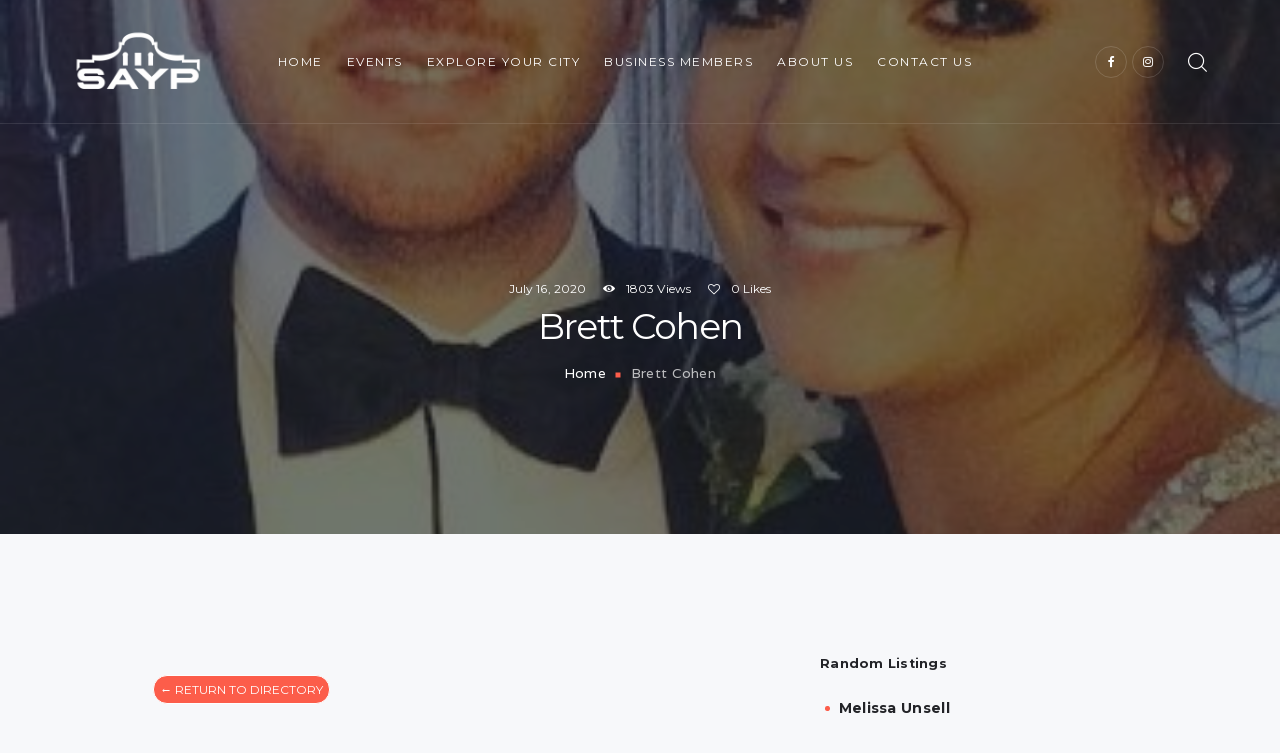

--- FILE ---
content_type: text/html; charset=UTF-8
request_url: https://www.sayp.us/business-members/brett-cohen/
body_size: 16852
content:
<!DOCTYPE html>
<html lang="en-US" class="no-js scheme_default">
<head>
	<!--MANUHEAD-->
    <!-- Google tag (gtag.js) -->
    <script async src="https://www.googletagmanager.com/gtag/js?id=G-YMFMYWJDP7"></script>
    <script>
      window.dataLayer = window.dataLayer || [];
      function gtag(){dataLayer.push(arguments);}
      gtag('js', new Date());
	  gtag('config', '374089550');	
      gtag('config', 'G-YMFMYWJDP7');
    </script>

	<script src="https://js.stripe.com/v2/"></script>
	<!--MANUHEAD end-->
			<meta charset="UTF-8">
		<meta name="viewport" content="width=device-width, initial-scale=1, maximum-scale=1">
		<meta name="format-detection" content="telephone=no">
		<link rel="profile" href="//gmpg.org/xfn/11">
		<link rel="pingback" href="https://www.sayp.us/xmlrpc.php">
		<meta name='robots' content='index, follow, max-image-preview:large, max-snippet:-1, max-video-preview:-1' />
	<style>img:is([sizes="auto" i], [sizes^="auto," i]) { contain-intrinsic-size: 3000px 1500px }</style>
	
	<!-- This site is optimized with the Yoast SEO plugin v26.8 - https://yoast.com/product/yoast-seo-wordpress/ -->
	<title>Brett Cohen - San Antonio Young Professionals</title>
	<link rel="canonical" href="https://www.sayp.us/business-members/brett-cohen/" />
	<meta property="og:locale" content="en_US" />
	<meta property="og:type" content="article" />
	<meta property="og:title" content="Brett Cohen - San Antonio Young Professionals" />
	<meta property="og:description" content="Brett Cohen is the Co-Founder &amp; CEO of Sammis &amp; Ochoa." />
	<meta property="og:url" content="https://www.sayp.us/business-members/brett-cohen/" />
	<meta property="og:site_name" content="San Antonio Young Professionals" />
	<meta property="article:publisher" content="https://www.facebook.com/SanAntonioYoungProfessionals" />
	<meta property="article:modified_time" content="2020-07-17T15:21:02+00:00" />
	<meta property="og:image" content="https://www.sayp.us/wp-content/uploads/2020/07/156-People_BrettCohen.png" />
	<meta property="og:image:width" content="350" />
	<meta property="og:image:height" content="350" />
	<meta property="og:image:type" content="image/png" />
	<meta name="twitter:card" content="summary_large_image" />
	<script type="application/ld+json" class="yoast-schema-graph">{"@context":"https://schema.org","@graph":[{"@type":"WebPage","@id":"https://www.sayp.us/business-members/brett-cohen/","url":"https://www.sayp.us/business-members/brett-cohen/","name":"Brett Cohen - San Antonio Young Professionals","isPartOf":{"@id":"https://www.sayp.us/#website"},"primaryImageOfPage":{"@id":"https://www.sayp.us/business-members/brett-cohen/#primaryimage"},"image":{"@id":"https://www.sayp.us/business-members/brett-cohen/#primaryimage"},"thumbnailUrl":"https://www.sayp.us/wp-content/uploads/2020/07/156-People_BrettCohen.png","datePublished":"2020-07-16T13:35:00+00:00","dateModified":"2020-07-17T15:21:02+00:00","breadcrumb":{"@id":"https://www.sayp.us/business-members/brett-cohen/#breadcrumb"},"inLanguage":"en-US","potentialAction":[{"@type":"ReadAction","target":["https://www.sayp.us/business-members/brett-cohen/"]}]},{"@type":"ImageObject","inLanguage":"en-US","@id":"https://www.sayp.us/business-members/brett-cohen/#primaryimage","url":"https://www.sayp.us/wp-content/uploads/2020/07/156-People_BrettCohen.png","contentUrl":"https://www.sayp.us/wp-content/uploads/2020/07/156-People_BrettCohen.png","width":350,"height":350},{"@type":"BreadcrumbList","@id":"https://www.sayp.us/business-members/brett-cohen/#breadcrumb","itemListElement":[{"@type":"ListItem","position":1,"name":"Home","item":"https://www.sayp.us/"},{"@type":"ListItem","position":2,"name":"Brett Cohen"}]},{"@type":"WebSite","@id":"https://www.sayp.us/#website","url":"https://www.sayp.us/","name":"San Antonio Young Professionals","description":"Meet people | Build Connections | Connect San Antonio - Meet people | Build Connections | Connect San Antonio","publisher":{"@id":"https://www.sayp.us/#organization"},"potentialAction":[{"@type":"SearchAction","target":{"@type":"EntryPoint","urlTemplate":"https://www.sayp.us/?s={search_term_string}"},"query-input":{"@type":"PropertyValueSpecification","valueRequired":true,"valueName":"search_term_string"}}],"inLanguage":"en-US"},{"@type":"Organization","@id":"https://www.sayp.us/#organization","name":"San Antonio Young Professionals","url":"https://www.sayp.us/","logo":{"@type":"ImageObject","inLanguage":"en-US","@id":"https://www.sayp.us/#/schema/logo/image/","url":"https://www.sayp.us/wp-content/uploads/2023/07/logo_no-text-white.png","contentUrl":"https://www.sayp.us/wp-content/uploads/2023/07/logo_no-text-white.png","width":918,"height":516,"caption":"San Antonio Young Professionals"},"image":{"@id":"https://www.sayp.us/#/schema/logo/image/"},"sameAs":["https://www.facebook.com/SanAntonioYoungProfessionals","https://www.instagram.com/sayoungprofessionals/"]}]}</script>
	<!-- / Yoast SEO plugin. -->


<link rel='dns-prefetch' href='//www.google.com' />
<link rel='dns-prefetch' href='//fonts.googleapis.com' />
<link rel="alternate" type="application/rss+xml" title="San Antonio Young Professionals &raquo; Feed" href="https://www.sayp.us/feed/" />
<link rel="alternate" type="application/rss+xml" title="San Antonio Young Professionals &raquo; Comments Feed" href="https://www.sayp.us/comments/feed/" />
<meta property="og:image" content="https://www.sayp.us/wp-content/uploads/2020/07/156-People_BrettCohen.png"/>
<script type="text/javascript">
/* <![CDATA[ */
window._wpemojiSettings = {"baseUrl":"https:\/\/s.w.org\/images\/core\/emoji\/16.0.1\/72x72\/","ext":".png","svgUrl":"https:\/\/s.w.org\/images\/core\/emoji\/16.0.1\/svg\/","svgExt":".svg","source":{"concatemoji":"https:\/\/www.sayp.us\/wp-includes\/js\/wp-emoji-release.min.js?ver=6.8.3"}};
/*! This file is auto-generated */
!function(s,n){var o,i,e;function c(e){try{var t={supportTests:e,timestamp:(new Date).valueOf()};sessionStorage.setItem(o,JSON.stringify(t))}catch(e){}}function p(e,t,n){e.clearRect(0,0,e.canvas.width,e.canvas.height),e.fillText(t,0,0);var t=new Uint32Array(e.getImageData(0,0,e.canvas.width,e.canvas.height).data),a=(e.clearRect(0,0,e.canvas.width,e.canvas.height),e.fillText(n,0,0),new Uint32Array(e.getImageData(0,0,e.canvas.width,e.canvas.height).data));return t.every(function(e,t){return e===a[t]})}function u(e,t){e.clearRect(0,0,e.canvas.width,e.canvas.height),e.fillText(t,0,0);for(var n=e.getImageData(16,16,1,1),a=0;a<n.data.length;a++)if(0!==n.data[a])return!1;return!0}function f(e,t,n,a){switch(t){case"flag":return n(e,"\ud83c\udff3\ufe0f\u200d\u26a7\ufe0f","\ud83c\udff3\ufe0f\u200b\u26a7\ufe0f")?!1:!n(e,"\ud83c\udde8\ud83c\uddf6","\ud83c\udde8\u200b\ud83c\uddf6")&&!n(e,"\ud83c\udff4\udb40\udc67\udb40\udc62\udb40\udc65\udb40\udc6e\udb40\udc67\udb40\udc7f","\ud83c\udff4\u200b\udb40\udc67\u200b\udb40\udc62\u200b\udb40\udc65\u200b\udb40\udc6e\u200b\udb40\udc67\u200b\udb40\udc7f");case"emoji":return!a(e,"\ud83e\udedf")}return!1}function g(e,t,n,a){var r="undefined"!=typeof WorkerGlobalScope&&self instanceof WorkerGlobalScope?new OffscreenCanvas(300,150):s.createElement("canvas"),o=r.getContext("2d",{willReadFrequently:!0}),i=(o.textBaseline="top",o.font="600 32px Arial",{});return e.forEach(function(e){i[e]=t(o,e,n,a)}),i}function t(e){var t=s.createElement("script");t.src=e,t.defer=!0,s.head.appendChild(t)}"undefined"!=typeof Promise&&(o="wpEmojiSettingsSupports",i=["flag","emoji"],n.supports={everything:!0,everythingExceptFlag:!0},e=new Promise(function(e){s.addEventListener("DOMContentLoaded",e,{once:!0})}),new Promise(function(t){var n=function(){try{var e=JSON.parse(sessionStorage.getItem(o));if("object"==typeof e&&"number"==typeof e.timestamp&&(new Date).valueOf()<e.timestamp+604800&&"object"==typeof e.supportTests)return e.supportTests}catch(e){}return null}();if(!n){if("undefined"!=typeof Worker&&"undefined"!=typeof OffscreenCanvas&&"undefined"!=typeof URL&&URL.createObjectURL&&"undefined"!=typeof Blob)try{var e="postMessage("+g.toString()+"("+[JSON.stringify(i),f.toString(),p.toString(),u.toString()].join(",")+"));",a=new Blob([e],{type:"text/javascript"}),r=new Worker(URL.createObjectURL(a),{name:"wpTestEmojiSupports"});return void(r.onmessage=function(e){c(n=e.data),r.terminate(),t(n)})}catch(e){}c(n=g(i,f,p,u))}t(n)}).then(function(e){for(var t in e)n.supports[t]=e[t],n.supports.everything=n.supports.everything&&n.supports[t],"flag"!==t&&(n.supports.everythingExceptFlag=n.supports.everythingExceptFlag&&n.supports[t]);n.supports.everythingExceptFlag=n.supports.everythingExceptFlag&&!n.supports.flag,n.DOMReady=!1,n.readyCallback=function(){n.DOMReady=!0}}).then(function(){return e}).then(function(){var e;n.supports.everything||(n.readyCallback(),(e=n.source||{}).concatemoji?t(e.concatemoji):e.wpemoji&&e.twemoji&&(t(e.twemoji),t(e.wpemoji)))}))}((window,document),window._wpemojiSettings);
/* ]]> */
</script>
<link property="stylesheet" rel='stylesheet' id='vc_extensions_cqbundle_adminicon-css' href='https://www.sayp.us/wp-content/plugins/vc-extensions-bundle/css/admin_icon.css?ver=6.8.3' type='text/css' media='all' />
<style id='wp-emoji-styles-inline-css' type='text/css'>

	img.wp-smiley, img.emoji {
		display: inline !important;
		border: none !important;
		box-shadow: none !important;
		height: 1em !important;
		width: 1em !important;
		margin: 0 0.07em !important;
		vertical-align: -0.1em !important;
		background: none !important;
		padding: 0 !important;
	}
</style>
<link property="stylesheet" rel='stylesheet' id='wp-block-library-css' href='https://www.sayp.us/wp-includes/css/dist/block-library/style.min.css?ver=6.8.3' type='text/css' media='all' />
<style id='classic-theme-styles-inline-css' type='text/css'>
/*! This file is auto-generated */
.wp-block-button__link{color:#fff;background-color:#32373c;border-radius:9999px;box-shadow:none;text-decoration:none;padding:calc(.667em + 2px) calc(1.333em + 2px);font-size:1.125em}.wp-block-file__button{background:#32373c;color:#fff;text-decoration:none}
</style>
<style id='global-styles-inline-css' type='text/css'>
:root{--wp--preset--aspect-ratio--square: 1;--wp--preset--aspect-ratio--4-3: 4/3;--wp--preset--aspect-ratio--3-4: 3/4;--wp--preset--aspect-ratio--3-2: 3/2;--wp--preset--aspect-ratio--2-3: 2/3;--wp--preset--aspect-ratio--16-9: 16/9;--wp--preset--aspect-ratio--9-16: 9/16;--wp--preset--color--black: #000000;--wp--preset--color--cyan-bluish-gray: #abb8c3;--wp--preset--color--white: #ffffff;--wp--preset--color--pale-pink: #f78da7;--wp--preset--color--vivid-red: #cf2e2e;--wp--preset--color--luminous-vivid-orange: #ff6900;--wp--preset--color--luminous-vivid-amber: #fcb900;--wp--preset--color--light-green-cyan: #7bdcb5;--wp--preset--color--vivid-green-cyan: #00d084;--wp--preset--color--pale-cyan-blue: #8ed1fc;--wp--preset--color--vivid-cyan-blue: #0693e3;--wp--preset--color--vivid-purple: #9b51e0;--wp--preset--gradient--vivid-cyan-blue-to-vivid-purple: linear-gradient(135deg,rgba(6,147,227,1) 0%,rgb(155,81,224) 100%);--wp--preset--gradient--light-green-cyan-to-vivid-green-cyan: linear-gradient(135deg,rgb(122,220,180) 0%,rgb(0,208,130) 100%);--wp--preset--gradient--luminous-vivid-amber-to-luminous-vivid-orange: linear-gradient(135deg,rgba(252,185,0,1) 0%,rgba(255,105,0,1) 100%);--wp--preset--gradient--luminous-vivid-orange-to-vivid-red: linear-gradient(135deg,rgba(255,105,0,1) 0%,rgb(207,46,46) 100%);--wp--preset--gradient--very-light-gray-to-cyan-bluish-gray: linear-gradient(135deg,rgb(238,238,238) 0%,rgb(169,184,195) 100%);--wp--preset--gradient--cool-to-warm-spectrum: linear-gradient(135deg,rgb(74,234,220) 0%,rgb(151,120,209) 20%,rgb(207,42,186) 40%,rgb(238,44,130) 60%,rgb(251,105,98) 80%,rgb(254,248,76) 100%);--wp--preset--gradient--blush-light-purple: linear-gradient(135deg,rgb(255,206,236) 0%,rgb(152,150,240) 100%);--wp--preset--gradient--blush-bordeaux: linear-gradient(135deg,rgb(254,205,165) 0%,rgb(254,45,45) 50%,rgb(107,0,62) 100%);--wp--preset--gradient--luminous-dusk: linear-gradient(135deg,rgb(255,203,112) 0%,rgb(199,81,192) 50%,rgb(65,88,208) 100%);--wp--preset--gradient--pale-ocean: linear-gradient(135deg,rgb(255,245,203) 0%,rgb(182,227,212) 50%,rgb(51,167,181) 100%);--wp--preset--gradient--electric-grass: linear-gradient(135deg,rgb(202,248,128) 0%,rgb(113,206,126) 100%);--wp--preset--gradient--midnight: linear-gradient(135deg,rgb(2,3,129) 0%,rgb(40,116,252) 100%);--wp--preset--font-size--small: 13px;--wp--preset--font-size--medium: 20px;--wp--preset--font-size--large: 36px;--wp--preset--font-size--x-large: 42px;--wp--preset--spacing--20: 0.44rem;--wp--preset--spacing--30: 0.67rem;--wp--preset--spacing--40: 1rem;--wp--preset--spacing--50: 1.5rem;--wp--preset--spacing--60: 2.25rem;--wp--preset--spacing--70: 3.38rem;--wp--preset--spacing--80: 5.06rem;--wp--preset--shadow--natural: 6px 6px 9px rgba(0, 0, 0, 0.2);--wp--preset--shadow--deep: 12px 12px 50px rgba(0, 0, 0, 0.4);--wp--preset--shadow--sharp: 6px 6px 0px rgba(0, 0, 0, 0.2);--wp--preset--shadow--outlined: 6px 6px 0px -3px rgba(255, 255, 255, 1), 6px 6px rgba(0, 0, 0, 1);--wp--preset--shadow--crisp: 6px 6px 0px rgba(0, 0, 0, 1);}:where(.is-layout-flex){gap: 0.5em;}:where(.is-layout-grid){gap: 0.5em;}body .is-layout-flex{display: flex;}.is-layout-flex{flex-wrap: wrap;align-items: center;}.is-layout-flex > :is(*, div){margin: 0;}body .is-layout-grid{display: grid;}.is-layout-grid > :is(*, div){margin: 0;}:where(.wp-block-columns.is-layout-flex){gap: 2em;}:where(.wp-block-columns.is-layout-grid){gap: 2em;}:where(.wp-block-post-template.is-layout-flex){gap: 1.25em;}:where(.wp-block-post-template.is-layout-grid){gap: 1.25em;}.has-black-color{color: var(--wp--preset--color--black) !important;}.has-cyan-bluish-gray-color{color: var(--wp--preset--color--cyan-bluish-gray) !important;}.has-white-color{color: var(--wp--preset--color--white) !important;}.has-pale-pink-color{color: var(--wp--preset--color--pale-pink) !important;}.has-vivid-red-color{color: var(--wp--preset--color--vivid-red) !important;}.has-luminous-vivid-orange-color{color: var(--wp--preset--color--luminous-vivid-orange) !important;}.has-luminous-vivid-amber-color{color: var(--wp--preset--color--luminous-vivid-amber) !important;}.has-light-green-cyan-color{color: var(--wp--preset--color--light-green-cyan) !important;}.has-vivid-green-cyan-color{color: var(--wp--preset--color--vivid-green-cyan) !important;}.has-pale-cyan-blue-color{color: var(--wp--preset--color--pale-cyan-blue) !important;}.has-vivid-cyan-blue-color{color: var(--wp--preset--color--vivid-cyan-blue) !important;}.has-vivid-purple-color{color: var(--wp--preset--color--vivid-purple) !important;}.has-black-background-color{background-color: var(--wp--preset--color--black) !important;}.has-cyan-bluish-gray-background-color{background-color: var(--wp--preset--color--cyan-bluish-gray) !important;}.has-white-background-color{background-color: var(--wp--preset--color--white) !important;}.has-pale-pink-background-color{background-color: var(--wp--preset--color--pale-pink) !important;}.has-vivid-red-background-color{background-color: var(--wp--preset--color--vivid-red) !important;}.has-luminous-vivid-orange-background-color{background-color: var(--wp--preset--color--luminous-vivid-orange) !important;}.has-luminous-vivid-amber-background-color{background-color: var(--wp--preset--color--luminous-vivid-amber) !important;}.has-light-green-cyan-background-color{background-color: var(--wp--preset--color--light-green-cyan) !important;}.has-vivid-green-cyan-background-color{background-color: var(--wp--preset--color--vivid-green-cyan) !important;}.has-pale-cyan-blue-background-color{background-color: var(--wp--preset--color--pale-cyan-blue) !important;}.has-vivid-cyan-blue-background-color{background-color: var(--wp--preset--color--vivid-cyan-blue) !important;}.has-vivid-purple-background-color{background-color: var(--wp--preset--color--vivid-purple) !important;}.has-black-border-color{border-color: var(--wp--preset--color--black) !important;}.has-cyan-bluish-gray-border-color{border-color: var(--wp--preset--color--cyan-bluish-gray) !important;}.has-white-border-color{border-color: var(--wp--preset--color--white) !important;}.has-pale-pink-border-color{border-color: var(--wp--preset--color--pale-pink) !important;}.has-vivid-red-border-color{border-color: var(--wp--preset--color--vivid-red) !important;}.has-luminous-vivid-orange-border-color{border-color: var(--wp--preset--color--luminous-vivid-orange) !important;}.has-luminous-vivid-amber-border-color{border-color: var(--wp--preset--color--luminous-vivid-amber) !important;}.has-light-green-cyan-border-color{border-color: var(--wp--preset--color--light-green-cyan) !important;}.has-vivid-green-cyan-border-color{border-color: var(--wp--preset--color--vivid-green-cyan) !important;}.has-pale-cyan-blue-border-color{border-color: var(--wp--preset--color--pale-cyan-blue) !important;}.has-vivid-cyan-blue-border-color{border-color: var(--wp--preset--color--vivid-cyan-blue) !important;}.has-vivid-purple-border-color{border-color: var(--wp--preset--color--vivid-purple) !important;}.has-vivid-cyan-blue-to-vivid-purple-gradient-background{background: var(--wp--preset--gradient--vivid-cyan-blue-to-vivid-purple) !important;}.has-light-green-cyan-to-vivid-green-cyan-gradient-background{background: var(--wp--preset--gradient--light-green-cyan-to-vivid-green-cyan) !important;}.has-luminous-vivid-amber-to-luminous-vivid-orange-gradient-background{background: var(--wp--preset--gradient--luminous-vivid-amber-to-luminous-vivid-orange) !important;}.has-luminous-vivid-orange-to-vivid-red-gradient-background{background: var(--wp--preset--gradient--luminous-vivid-orange-to-vivid-red) !important;}.has-very-light-gray-to-cyan-bluish-gray-gradient-background{background: var(--wp--preset--gradient--very-light-gray-to-cyan-bluish-gray) !important;}.has-cool-to-warm-spectrum-gradient-background{background: var(--wp--preset--gradient--cool-to-warm-spectrum) !important;}.has-blush-light-purple-gradient-background{background: var(--wp--preset--gradient--blush-light-purple) !important;}.has-blush-bordeaux-gradient-background{background: var(--wp--preset--gradient--blush-bordeaux) !important;}.has-luminous-dusk-gradient-background{background: var(--wp--preset--gradient--luminous-dusk) !important;}.has-pale-ocean-gradient-background{background: var(--wp--preset--gradient--pale-ocean) !important;}.has-electric-grass-gradient-background{background: var(--wp--preset--gradient--electric-grass) !important;}.has-midnight-gradient-background{background: var(--wp--preset--gradient--midnight) !important;}.has-small-font-size{font-size: var(--wp--preset--font-size--small) !important;}.has-medium-font-size{font-size: var(--wp--preset--font-size--medium) !important;}.has-large-font-size{font-size: var(--wp--preset--font-size--large) !important;}.has-x-large-font-size{font-size: var(--wp--preset--font-size--x-large) !important;}
:where(.wp-block-post-template.is-layout-flex){gap: 1.25em;}:where(.wp-block-post-template.is-layout-grid){gap: 1.25em;}
:where(.wp-block-columns.is-layout-flex){gap: 2em;}:where(.wp-block-columns.is-layout-grid){gap: 2em;}
:root :where(.wp-block-pullquote){font-size: 1.5em;line-height: 1.6;}
</style>
<link property="stylesheet" rel='stylesheet' id='contact-form-7-css' href='https://www.sayp.us/wp-content/plugins/contact-form-7/includes/css/styles.css?ver=6.1.4' type='text/css' media='all' />
<link property="stylesheet" rel='stylesheet' id='esg-plugin-settings-css' href='https://www.sayp.us/wp-content/plugins/essential-grid/public/assets/css/settings.css?ver=3.0.13' type='text/css' media='all' />
<link property="stylesheet" rel='stylesheet' id='tp-fontello-css' href='https://www.sayp.us/wp-content/plugins/essential-grid/public/assets/font/fontello/css/fontello.css?ver=3.0.13' type='text/css' media='all' />
<link property="stylesheet" rel='stylesheet' id='stripe-handler-ng-style-css' href='https://www.sayp.us/wp-content/plugins/stripe-payments/public/assets/css/public.css?ver=2.0.96' type='text/css' media='all' />
<link property="stylesheet" rel='stylesheet' id='trx_addons-icons-css' href='https://www.sayp.us/wp-content/plugins/trx_addons/css/font-icons/css/trx_addons_icons-embedded.css?ver=6.8.3' type='text/css' media='all' />
<link property="stylesheet" rel='stylesheet' id='swiperslider-css' href='https://www.sayp.us/wp-content/plugins/trx_addons/js/swiper/swiper.min.css' type='text/css' media='all' />
<link property="stylesheet" rel='stylesheet' id='magnific-popup-css' href='https://www.sayp.us/wp-content/plugins/trx_addons/js/magnific/magnific-popup.min.css' type='text/css' media='all' />
<link property="stylesheet" rel='stylesheet' id='trx_addons-css' href='https://www.sayp.us/wp-content/plugins/trx_addons/css/trx_addons.css' type='text/css' media='all' />
<link property="stylesheet" rel='stylesheet' id='trx_addons-animation-css' href='https://www.sayp.us/wp-content/plugins/trx_addons/css/trx_addons.animation.css?ver=6.8.3' type='text/css' media='all' />
<link property="stylesheet" rel='stylesheet' id='trx_socials-icons-css' href='https://www.sayp.us/wp-content/plugins/trx_socials/assets/css/font_icons/css/trx_socials_icons.css' type='text/css' media='all' />
<link property="stylesheet" rel='stylesheet' id='trx_socials-widget_instagram-css' href='https://www.sayp.us/wp-content/plugins/trx_socials/widgets/instagram/instagram.css' type='text/css' media='all' />
<link property="stylesheet" rel='stylesheet' id='parent-style-css' href='https://www.sayp.us/wp-content/themes/crework/style.css?ver=6.8.3' type='text/css' media='all' />
<link property="stylesheet" rel='stylesheet' id='responsive-style-css' href='https://www.sayp.us/wp-content/themes/crework-child/responsive.css?ver=487923792' type='text/css' media='all' />
<link property="stylesheet" rel='stylesheet' id='developer-style-css' href='https://www.sayp.us/wp-content/themes/crework-child/developer.css?ver=853526490' type='text/css' media='all' />
<link property="stylesheet" rel='stylesheet' id='wpbdp-widgets-css' href='https://www.sayp.us/wp-content/plugins/business-directory-plugin/assets/css/widgets.min.css?ver=6.4.20' type='text/css' media='all' />
<link property="stylesheet" rel='stylesheet' id='dashicons-css' href='https://www.sayp.us/wp-includes/css/dashicons.min.css?ver=6.8.3' type='text/css' media='all' />
<link property="stylesheet" rel='stylesheet' id='thickbox-css' href='https://www.sayp.us/wp-includes/js/thickbox/thickbox.css?ver=6.8.3' type='text/css' media='all' />
<link property="stylesheet" rel='stylesheet' id='wpbdp-base-css-css' href='https://www.sayp.us/wp-content/plugins/business-directory-plugin/assets/css/wpbdp.min.css?ver=6.4.20' type='text/css' media='all' />
<style id='wpbdp-base-css-inline-css' type='text/css'>
html,body{--bd-main-color:#fc5d4a;--bd-main-color-20:#fc5d4a33;--bd-main-color-8:#fc5d4a14;--bd-thumbnail-width:150px;--bd-thumbnail-height:150px;--bd-button-text-color:#fff;--bd-button-bg-color:#fc5d4a;}
.wpbdp-plan-action input[type=radio]+ label span:before{content:'Select';}.wpbdp-plan-action input[type=radio]:checked + label span:before{content:'Selected';}
</style>
<link property="stylesheet" rel='stylesheet' id='dtpicker-css' href='https://www.sayp.us/wp-content/plugins/date-time-picker-field/assets/js/vendor/datetimepicker/jquery.datetimepicker.min.css?ver=6.8.3' type='text/css' media='all' />
<link property="stylesheet" rel='stylesheet' id='jquery-ui-smoothness-css' href='https://www.sayp.us/wp-content/plugins/contact-form-7/includes/js/jquery-ui/themes/smoothness/jquery-ui.min.css?ver=1.12.1' type='text/css' media='screen' />
<link property="stylesheet" rel='stylesheet' id='wpgdprc-front-css-css' href='https://www.sayp.us/wp-content/plugins/wp-gdpr-compliance/Assets/css/front.css?ver=1706549147' type='text/css' media='all' />
<style id='wpgdprc-front-css-inline-css' type='text/css'>
:root{--wp-gdpr--bar--background-color: #000000;--wp-gdpr--bar--color: #ffffff;--wp-gdpr--button--background-color: #000000;--wp-gdpr--button--background-color--darken: #000000;--wp-gdpr--button--color: #ffffff;}
</style>
<link property="stylesheet" rel='stylesheet' id='default-styles.min-css' href='https://www.sayp.us/wp-content/plugins/business-directory-plugin/themes/default/assets/styles.min.css?ver=6.4.20' type='text/css' media='all' />
<link property="stylesheet" rel='stylesheet' id='crework-font-google_fonts-css' href='https://fonts.googleapis.com/css?family=Montserrat%3A100%2C100i%2C200%2C200i%2C300%2C300i%2C400%2C400i%2C500%2C500i%2C600%2C600i%2C700%2C700i%2C800%2C800i%2C900%2C900i%7CMerriweather%3A300%2C300i%2C400%2C400i%2C700%2C700i%2C900%2C900i%7CVarela%3A400&#038;subset=latin%2Clatin-ext&#038;ver=6.8.3' type='text/css' media='all' />
<link property="stylesheet" rel='stylesheet' id='fontello-icons-css' href='https://www.sayp.us/wp-content/themes/crework/css/font-icons/css/fontello-embedded.css?ver=6.8.3' type='text/css' media='all' />
<link property="stylesheet" rel='stylesheet' id='crework-main-css' href='https://www.sayp.us/wp-content/themes/crework/style.css' type='text/css' media='all' />
<style id='crework-main-inline-css' type='text/css'>
.post-navigation .nav-previous a .nav-arrow { background-image: url(https://www.sayp.us/wp-content/uploads/2020/07/163-People_BlakeYeager-370x208.png); }.post-navigation .nav-next a .nav-arrow { background-image: url(https://www.sayp.us/wp-content/uploads/2020/07/177-People_BrianMatthews.png); }
</style>
<link property="stylesheet" rel='stylesheet' id='crework-styles-css' href='https://www.sayp.us/wp-content/themes/crework/css/__styles.css?ver=6.8.3' type='text/css' media='all' />
<link property="stylesheet" rel='stylesheet' id='crework-colors-css' href='https://www.sayp.us/wp-content/themes/crework/css/__colors.css?ver=6.8.3' type='text/css' media='all' />
<link property="stylesheet" rel='stylesheet' id='mediaelement-css' href='https://www.sayp.us/wp-includes/js/mediaelement/mediaelementplayer-legacy.min.css?ver=4.2.17' type='text/css' media='all' />
<link property="stylesheet" rel='stylesheet' id='wp-mediaelement-css' href='https://www.sayp.us/wp-includes/js/mediaelement/wp-mediaelement.min.css?ver=6.8.3' type='text/css' media='all' />
<link property="stylesheet" rel='stylesheet' id='crework-child-css' href='https://www.sayp.us/wp-content/themes/crework-child/style.css' type='text/css' media='all' />
<link property="stylesheet" rel='stylesheet' id='crework-responsive-css' href='https://www.sayp.us/wp-content/themes/crework/css/responsive.css?ver=6.8.3' type='text/css' media='all' />
<script type="text/javascript" src="https://www.sayp.us/wp-includes/js/jquery/jquery.min.js?ver=3.7.1" id="jquery-core-js"></script>
<script type="text/javascript" src="https://www.sayp.us/wp-includes/js/jquery/jquery-migrate.min.js?ver=3.4.1" id="jquery-migrate-js"></script>
<script type="text/javascript" src="https://www.sayp.us/wp-content/themes/crework-child/custom.js?ver=6.8.3" id="custom-script-js"></script>
<script type="text/javascript" id="wpgdprc-front-js-js-extra">
/* <![CDATA[ */
var wpgdprcFront = {"ajaxUrl":"https:\/\/www.sayp.us\/wp-admin\/admin-ajax.php","ajaxNonce":"39673776c0","ajaxArg":"security","pluginPrefix":"wpgdprc","blogId":"1","isMultiSite":"","locale":"en_US","showSignUpModal":"","showFormModal":"","cookieName":"wpgdprc-consent","consentVersion":"","path":"\/","prefix":"wpgdprc"};
/* ]]> */
</script>
<script type="text/javascript" src="https://www.sayp.us/wp-content/plugins/wp-gdpr-compliance/Assets/js/front.min.js?ver=1706549147" id="wpgdprc-front-js-js"></script>
<link rel="https://api.w.org/" href="https://www.sayp.us/wp-json/" /><link rel="alternate" title="JSON" type="application/json" href="https://www.sayp.us/wp-json/wp/v2/wpbdp_listing/24038" /><link rel="EditURI" type="application/rsd+xml" title="RSD" href="https://www.sayp.us/xmlrpc.php?rsd" />
<meta name="generator" content="WordPress 6.8.3" />
<link rel='shortlink' href='https://www.sayp.us/?p=24038' />
<link rel="alternate" title="oEmbed (JSON)" type="application/json+oembed" href="https://www.sayp.us/wp-json/oembed/1.0/embed?url=https%3A%2F%2Fwww.sayp.us%2Fbusiness-members%2Fbrett-cohen%2F" />
<link rel="alternate" title="oEmbed (XML)" type="text/xml+oembed" href="https://www.sayp.us/wp-json/oembed/1.0/embed?url=https%3A%2F%2Fwww.sayp.us%2Fbusiness-members%2Fbrett-cohen%2F&#038;format=xml" />
<meta name="generator" content="Powered by WPBakery Page Builder - drag and drop page builder for WordPress."/>
<meta name="generator" content="Powered by Slider Revolution 6.5.14 - responsive, Mobile-Friendly Slider Plugin for WordPress with comfortable drag and drop interface." />
<script>function setREVStartSize(e){
			//window.requestAnimationFrame(function() {
				window.RSIW = window.RSIW===undefined ? window.innerWidth : window.RSIW;
				window.RSIH = window.RSIH===undefined ? window.innerHeight : window.RSIH;
				try {
					var pw = document.getElementById(e.c).parentNode.offsetWidth,
						newh;
					pw = pw===0 || isNaN(pw) ? window.RSIW : pw;
					e.tabw = e.tabw===undefined ? 0 : parseInt(e.tabw);
					e.thumbw = e.thumbw===undefined ? 0 : parseInt(e.thumbw);
					e.tabh = e.tabh===undefined ? 0 : parseInt(e.tabh);
					e.thumbh = e.thumbh===undefined ? 0 : parseInt(e.thumbh);
					e.tabhide = e.tabhide===undefined ? 0 : parseInt(e.tabhide);
					e.thumbhide = e.thumbhide===undefined ? 0 : parseInt(e.thumbhide);
					e.mh = e.mh===undefined || e.mh=="" || e.mh==="auto" ? 0 : parseInt(e.mh,0);
					if(e.layout==="fullscreen" || e.l==="fullscreen")
						newh = Math.max(e.mh,window.RSIH);
					else{
						e.gw = Array.isArray(e.gw) ? e.gw : [e.gw];
						for (var i in e.rl) if (e.gw[i]===undefined || e.gw[i]===0) e.gw[i] = e.gw[i-1];
						e.gh = e.el===undefined || e.el==="" || (Array.isArray(e.el) && e.el.length==0)? e.gh : e.el;
						e.gh = Array.isArray(e.gh) ? e.gh : [e.gh];
						for (var i in e.rl) if (e.gh[i]===undefined || e.gh[i]===0) e.gh[i] = e.gh[i-1];
											
						var nl = new Array(e.rl.length),
							ix = 0,
							sl;
						e.tabw = e.tabhide>=pw ? 0 : e.tabw;
						e.thumbw = e.thumbhide>=pw ? 0 : e.thumbw;
						e.tabh = e.tabhide>=pw ? 0 : e.tabh;
						e.thumbh = e.thumbhide>=pw ? 0 : e.thumbh;
						for (var i in e.rl) nl[i] = e.rl[i]<window.RSIW ? 0 : e.rl[i];
						sl = nl[0];
						for (var i in nl) if (sl>nl[i] && nl[i]>0) { sl = nl[i]; ix=i;}
						var m = pw>(e.gw[ix]+e.tabw+e.thumbw) ? 1 : (pw-(e.tabw+e.thumbw)) / (e.gw[ix]);
						newh =  (e.gh[ix] * m) + (e.tabh + e.thumbh);
					}
					var el = document.getElementById(e.c);
					if (el!==null && el) el.style.height = newh+"px";
					el = document.getElementById(e.c+"_wrapper");
					if (el!==null && el) {
						el.style.height = newh+"px";
						el.style.display = "block";
					}
				} catch(e){
					console.log("Failure at Presize of Slider:" + e)
				}
			//});
		  };</script>
<style>.page-id-1155 .Business-directory{display:none}</style><style>.page-id-1155  .sc_item_button{display:block}</style>		<style type="text/css" id="wp-custom-css">
			.wpbdp-with-button-styles .wpbdp-plan-info-box .wpbdp-plan-price input[type=radio]+label {
    background: transparent !important;
    border: none !important;
    /* border-color: var(--bd-main-color); */
    color: #569AF6;
    color: var(--bd-main-color) !important;
}
.wp-admin .post-php.post-type-wpbdp_listing #postimagediv {
    display: block !important;
}
[data-lazy-src] {
    display: block !important;
}
a.sc_layouts_logo img {
    
    display: block !important;
}
		</style>
		<noscript><style> .wpb_animate_when_almost_visible { opacity: 1; }</style></noscript><style type="text/css" id="trx_addons-inline-styles-inline-css">.crework_inline_566457331{background-image: url(https://www.sayp.us/wp-content/uploads/2020/07/156-People_BrettCohen.png);}.vc_custom_1496820783808{padding-right: 3.8% !important;padding-left: 3.8% !important;}.vc_custom_1496757401887{background-color: #181b24 !important;}</style><style id='rs-plugin-settings-inline-css' type='text/css'>
#rs-demo-id {}
</style></head>

<body class="wp-singular wpbdp_listing-template-default single single-wpbdp_listing postid-24038 wp-theme-crework wp-child-theme-crework-child body_tag scheme_default blog_mode_post body_style_wide is_single sidebar_show sidebar_right header_style_header-default header_position_default menu_style_top no_layout wpbdp-with-button-styles business-directory wpbdp-view-show_listing wpbdp-wp-theme-crework-child wpbdp-wp-theme-crework wpbdp-theme-default wpb-js-composer js-comp-ver-6.8.0 vc_responsive">

    
	
	<div class="body_wrap">

		<div class="page_wrap">

			<header class="top_panel top_panel_default with_bg_image crework_inline_566457331 with_featured_image scheme_default"><div class="top_panel_navi sc_layouts_row sc_layouts_row_type_normal sc_layouts_row_fixed sc_layouts_row_delimiter
			scheme_default">
	<div class="content_wrap">
		<div class="columns_wrap">
			<div class="sc_layouts_column sc_layouts_column_align_left sc_layouts_column_icons_position_left column-1_6">
				<div class="sc_layouts_item"><a class="sc_layouts_logo" href="https://www.sayp.us/"><img src="https://www.sayp.us/wp-content/uploads/2020/04/logo_no-text-white-body-300x172.png" alt="img"" width="300" height="172"></a></div>
			</div><div class="sc_layouts_column sc_layouts_column_align_center sc_layouts_column_icons_position_left column-2_3">
				<div class="sc_layouts_item">
					<nav class="menu_main_nav_area sc_layouts_menu sc_layouts_menu_default sc_layouts_hide_on_mobile"><ul id="menu_main" class="sc_layouts_menu_nav menu_main_nav"><li id="menu-item-1255" class="menu-item menu-item-type-post_type menu-item-object-page menu-item-home menu-item-1255"><a href="https://www.sayp.us/"><span>Home</span></a></li><li id="menu-item-59095" class="menu-item menu-item-type-custom menu-item-object-custom menu-item-59095"><a href="https://lu.ma/user/sayp"><span>Events</span></a></li><li id="menu-item-1257" class="menu-item menu-item-type-post_type menu-item-object-page menu-item-1257"><a href="https://www.sayp.us/explore-your-city/"><span>Explore your City</span></a></li><li id="menu-item-1258" class="menu-item menu-item-type-post_type menu-item-object-page menu-item-1258"><a href="https://www.sayp.us/business-members/"><span>Business Members</span></a></li><li id="menu-item-1259" class="menu-item menu-item-type-post_type menu-item-object-page menu-item-1259"><a href="https://www.sayp.us/about-us/"><span>About Us</span></a></li><li id="menu-item-1260" class="menu-item menu-item-type-post_type menu-item-object-page menu-item-1260"><a href="https://www.sayp.us/contact-us/"><span>Contact Us</span></a></li></ul></nav>					<div class="sc_layouts_iconed_text sc_layouts_menu_mobile_button">
						<a class="sc_layouts_item_link sc_layouts_iconed_text_link" href="#">
							<span class="sc_layouts_item_icon sc_layouts_iconed_text_icon trx_addons_icon-menu"></span>
						</a>
					</div>
				</div>
			
			</div><div class="sc_layouts_column sc_layouts_column_align_right sc_layouts_column_icons_position_left column-1_6">
				<div class="sc_layouts_item">
						<aside class="widget widget_socials">
							<div class="socials_wrap sc_align_left"><a target="_blank" href="https://www.facebook.com/SanAntonioYoungProfessionals/" class="social_item social_item_style_icons social_item_type_icons"><span class="social_icon social_facebook"><span class="icon-facebook"></span></span></a><a target="_blank" href="https://www.instagram.com/sanantonioyoungprofessionals/" class="social_item social_item_style_icons social_item_type_icons"><span class="social_icon social_instagramm"><span class="icon-instagramm"></span></span></a>							</div>
						</aside>
					</div><div class="sc_layouts_item"><div class="search_wrap search_style_fullscreen header_search">
	<div class="search_form_wrap">
		<form role="search" method="get" class="search_form" action="https://www.sayp.us/">
			<input autocomplete="off" type="text" class="search_field" placeholder="Search" value="" name="s">
			<button type="submit" class="search_submit icon-magnifying-glass"></button>
							<a class="search_close icon-cancel-1"></a>
					</form>
	</div>
	</div></div>			</div>
		</div><!-- /.sc_layouts_row -->
	</div><!-- /.content_wrap -->
</div><!-- /.top_panel_navi -->	<div class="top_panel_title sc_layouts_row sc_layouts_row_type_normal">
		<div class="content_wrap">
			<div class="sc_layouts_column sc_layouts_column_align_center">
				<div class="sc_layouts_item">
					<div class="sc_layouts_title sc_align_center">
						<div class="sc_layouts_title_meta"><div class="post_meta">						<span class="post_meta_item post_date date updated" itemprop="datePublished"><a href="https://www.sayp.us/business-members/brett-cohen/">July 16, 2020</a></span>
						 <a href="https://www.sayp.us/business-members/brett-cohen/" class="post_meta_item post_counters_item post_counters_views trx_addons_icon-eye"><span class="post_counters_number">1803</span><span class="post_counters_label">Views</span></a>  <a href="#" class="post_meta_item post_counters_item post_counters_likes trx_addons_icon-heart-empty enabled"
					title="Like"
					data-postid="24038"
					data-likes="0"
					data-title-like="Like"
					data-title-dislike="Dislike"><span class="post_counters_number">0</span><span class="post_counters_label">Likes</span></a> </div><!-- .post_meta --></div><div class="sc_layouts_title_title">							<h1 class="sc_layouts_title_caption">Brett Cohen</h1>
							</div><div class="sc_layouts_title_breadcrumbs"><div class="breadcrumbs"><a class="breadcrumbs_item home" href="https://www.sayp.us/">Home</a><span class="breadcrumbs_delimiter"></span><span class="breadcrumbs_item current">Brett Cohen</span></div></div>
					</div>
				</div>
			</div>
		</div>
	</div>
	</header><div class="menu_mobile_overlay"></div>
<div class="menu_mobile menu_mobile_fullscreen scheme_dark">
	<div class="menu_mobile_inner">
		<a class="menu_mobile_close icon-cancel"></a><a class="sc_layouts_logo" href="https://www.sayp.us/"><img src="https://www.sayp.us/wp-content/uploads/2020/04/logo_no-text-white-body-300x172.png" alt="img"" width="300" height="172"></a><nav class="menu_mobile_nav_area sc_layouts_menu sc_layouts_menu_default "><ul id="menu_mobile" class=" menu_mobile_nav"><li id="menu_mobile-item-1255" class="menu-item menu-item-type-post_type menu-item-object-page menu-item-home menu-item-1255"><a href="https://www.sayp.us/"><span>Home</span></a></li><li id="menu_mobile-item-59095" class="menu-item menu-item-type-custom menu-item-object-custom menu-item-59095"><a href="https://lu.ma/user/sayp"><span>Events</span></a></li><li id="menu_mobile-item-1257" class="menu-item menu-item-type-post_type menu-item-object-page menu-item-1257"><a href="https://www.sayp.us/explore-your-city/"><span>Explore your City</span></a></li><li id="menu_mobile-item-1258" class="menu-item menu-item-type-post_type menu-item-object-page menu-item-1258"><a href="https://www.sayp.us/business-members/"><span>Business Members</span></a></li><li id="menu_mobile-item-1259" class="menu-item menu-item-type-post_type menu-item-object-page menu-item-1259"><a href="https://www.sayp.us/about-us/"><span>About Us</span></a></li><li id="menu_mobile-item-1260" class="menu-item menu-item-type-post_type menu-item-object-page menu-item-1260"><a href="https://www.sayp.us/contact-us/"><span>Contact Us</span></a></li></ul></nav><div class="socials_mobile"><a target="_blank" href="https://www.facebook.com/SanAntonioYoungProfessionals/" class="social_item social_item_style_icons social_item_type_icons"><span class="social_icon social_facebook"><span class="icon-facebook"></span></span></a><a target="_blank" href="https://www.instagram.com/sanantonioyoungprofessionals/" class="social_item social_item_style_icons social_item_type_icons"><span class="social_icon social_instagramm"><span class="icon-instagramm"></span></span></a></div>	</div>
</div>

			<div class="page_content_wrap scheme_default">

								<div class="content_wrap">
				
									

					<div class="content">
						
<article id="post-24038" class="post_item_single post_type_page post-24038 wpbdp_listing type-wpbdp_listing status-publish hentry wpbdp_category-people wpbdp_category-work">

	<div class="post_content entry-content">
		
<div id="wpbdp-listing-24038" class="wpbdp-listing-24038 wpbdp-listing single wpbdp-single wpbdp-listing-single wpbdp-listing-plan-id-13 wpbdp-listing-plan-free_listing wpbdp-listing-category-id-73 wpbdp-listing-category-id-33 with-image">
	<div class="listing-title test1">
	<h2>Brett Cohen</h2>
	

	
				</div>
	<div class="listing-actions cf">
	<span class="back-to-dir-buttons wpbdp-button button wpbdp-submit submit"><a href="https://www.sayp.us/business-members/" class="back-to-dir">← Return to Directory</a></span></div>
    <div class="listing-thumbnail"><a href="https://www.sayp.us/wp-content/uploads/2020/07/156-People_BrettCohen.png" target="" class="thickbox" title="" data-lightbox="wpbdpgal" rel="wpbdpgal"><img width="150" height="150" src="https://www.sayp.us/wp-content/uploads/2020/07/156-People_BrettCohen-150x150.png" class="attachment-wpbdp-thumb wpbdp-single-thumbnail wpbdp-thumbnail-cropped wpbdp-thumbnail" alt="Brett Cohen" title="Brett Cohen" decoding="async" loading="lazy" srcset="https://www.sayp.us/wp-content/uploads/2020/07/156-People_BrettCohen-150x150.png 150w, https://www.sayp.us/wp-content/uploads/2020/07/156-People_BrettCohen-300x300.png 300w, https://www.sayp.us/wp-content/uploads/2020/07/156-People_BrettCohen-180x180.png 180w, https://www.sayp.us/wp-content/uploads/2020/07/156-People_BrettCohen-50x50.png 50w, https://www.sayp.us/wp-content/uploads/2020/07/156-People_BrettCohen.png 350w" sizes="auto, (max-width: 150px) 100vw, 150px" /></a></div>
<div class="listing-details cf">
            <div class="wpbdp-field-display wpbdp-field wpbdp-field-value field-display field-value wpbdp-field-business_genre wpbdp-field-category wpbdp-field-type-select wpbdp-field-association-category  " ><span class="field-label">Business Genre</span> <div class="value"><a href="https://www.sayp.us/business-members/wpbdp_category/people/" rel="tag">People you must know</a>, <a href="https://www.sayp.us/business-members/wpbdp_category/work/" rel="tag">Work</a></div></div>                        <div class="wpbdp-field-display wpbdp-field wpbdp-field-value field-display field-value wpbdp-field-long_business_description wpbdp-field-content wpbdp-field-type-textarea wpbdp-field-association-content  " ><span class="field-label">Long Business Description</span> <div class="value"><p>Brett Cohen is the Co-Founder &amp; CEO of Sammis &amp; Ochoa.</p>
</div></div>            <div class="wpbdp-field-display wpbdp-field wpbdp-field-value field-display field-value wpbdp-field-business_website_address wpbdp-field-meta wpbdp-field-type-url wpbdp-field-association-meta  " ><span class="field-label">Business Website Address</span> <div class="value"><a href="https://www.linkedin.com/in/brett-cohen-17768451" rel="" target="_self" title="https://www.linkedin.com/in/brett-cohen-17768451">https://www.linkedin.com/in/brett-cohen-17768451</a></div></div>                                                                            
	</div>

</div>
<script type="application/ld+json">{"@context":"http:\/\/schema.org","@type":"LocalBusiness","name":"Brett Cohen","url":"https:\/\/www.sayp.us\/business-members\/brett-cohen\/","image":"https:\/\/www.sayp.us\/wp-content\/uploads\/2020\/07\/156-People_BrettCohen-150x150.png","priceRange":"$$","address":{"streetAddress":"","postalCode":""}}</script>	</div><!-- .entry-content -->

</article>
				
					</div><!-- </.content> -->

							<div class="sidebar right widget_area" role="complementary">
			<div class="sidebar_inner">
				<aside id="wpbdp_randomlistingswidget-2" class="widget widget_wpbdp_randomlistingswidget"><h5 class="widget_title">Random Listings</h5><ul class="wpbdp-listings-widget-list"><li class="wpbdp-listings-widget-item wpbdp-listings-widget-item-with-left-thumbnail-in-desktop wpbdp-listings-widget-item-with-thumbnail-above-in-mobile  wpbdp-listings-widget-item-without-thumbnail"><div class="wpbdp-listings-widget-container"><div class="wpbdp-listings-widget-item--title-and-content"><div class="wpbdp-listing-title"><a class="listing-title" href="https://www.sayp.us/business-members/melissa-unsell/">Melissa Unsell</a></div> <div class="wpbdp-listing-fields"></div></div></li>
<li class="wpbdp-listings-widget-item wpbdp-listings-widget-item-with-left-thumbnail-in-desktop wpbdp-listings-widget-item-with-thumbnail-above-in-mobile  wpbdp-listings-widget-item-without-thumbnail"><div class="wpbdp-listings-widget-container"><div class="wpbdp-listings-widget-item--title-and-content"><div class="wpbdp-listing-title"><a class="listing-title" href="https://www.sayp.us/business-members/jacek-materna/">Jacek Materna</a></div> <div class="wpbdp-listing-fields"></div></div></li>
<li class="wpbdp-listings-widget-item wpbdp-listings-widget-item-with-left-thumbnail-in-desktop wpbdp-listings-widget-item-with-thumbnail-above-in-mobile  wpbdp-listings-widget-item-without-thumbnail"><div class="wpbdp-listings-widget-container"><div class="wpbdp-listings-widget-item--title-and-content"><div class="wpbdp-listing-title"><a class="listing-title" href="https://www.sayp.us/business-members/san-antonio-river-walk/">San Antonio River Walk</a></div> <div class="wpbdp-listing-fields"></div></div></li>
<li class="wpbdp-listings-widget-item wpbdp-listings-widget-item-with-left-thumbnail-in-desktop wpbdp-listings-widget-item-with-thumbnail-above-in-mobile  wpbdp-listings-widget-item-without-thumbnail"><div class="wpbdp-listings-widget-container"><div class="wpbdp-listings-widget-item--title-and-content"><div class="wpbdp-listing-title"><a class="listing-title" href="https://www.sayp.us/business-members/san-antonio-hispanic-chamber-of-commerce/">San Antonio Hispanic Chamber of Commerce</a></div> <div class="wpbdp-listing-fields"></div></div></li>
<li class="wpbdp-listings-widget-item wpbdp-listings-widget-item-with-left-thumbnail-in-desktop wpbdp-listings-widget-item-with-thumbnail-above-in-mobile  wpbdp-listings-widget-item-without-thumbnail"><div class="wpbdp-listings-widget-container"><div class="wpbdp-listings-widget-item--title-and-content"><div class="wpbdp-listing-title"><a class="listing-title" href="https://www.sayp.us/business-members/brown-coffee-company/">Brown Coffee Company</a></div> <div class="wpbdp-listing-fields"></div></div></li></ul></aside>			</div><!-- /.sidebar_inner -->
		</div><!-- /.sidebar -->
		</div><!-- </.content_wrap> -->			</div><!-- </.page_content_wrap> -->

			<footer class="footer_wrap footer_custom footer_custom_374 footer_custom_footer-1 scheme_dark">
	<div class="vc_row wpb_row vc_row-fluid vc_custom_1496820783808 vc_row-o-equal-height vc_row-flex"><div class="wpb_column vc_column_container vc_col-sm-12 sc_layouts_column_icons_position_left"><div class="vc_column-inner"><div class="wpb_wrapper"><div class="vc_empty_space  height_small"   style="height: 0px"><span class="vc_empty_space_inner"></span></div><div class="vc_empty_space  height_medium"   style="height: 0px"><span class="vc_empty_space_inner"></span></div></div></div></div><div class="wpb_column vc_column_container vc_col-sm-6 vc_col-lg-3 sc_layouts_column_icons_position_left"><div class="vc_column-inner"><div class="wpb_wrapper"><div class="vc_row wpb_row vc_inner vc_row-fluid"><div class="wpb_column vc_column_container vc_col-sm-11 sc_layouts_column_icons_position_left"><div class="vc_column-inner"><div class="wpb_wrapper"><div class="sc_layouts_item"><div id="widget_contacts_2044629497" class="widget_area sc_widget_contacts vc_widget_contacts wpb_content_element"><aside id="widget_contacts_2044629497_widget" class="widget widget_contacts"><div class="contacts_wrap"><div class="contacts_info"><span class="contacts_address">111 Probandt Ste 338, San Antonio, TX 78204</span><span class="contacts_phone"><a href="tel:281-705-6701">281-705-6701</a></span><span class="contacts_email"><a href="mailto:hello@sayp.us">&#104;&#101;l&#108;o&#64;say&#112;.&#117;s</a></span></div><div class="contacts_socials socials_wrap"><a target="_blank" href="https://www.facebook.com/SanAntonioYoungProfessionals/" class="social_item social_item_style_icons social_item_type_icons"><span class="social_icon social_facebook"><span class="icon-facebook"></span></span></a><a target="_blank" href="https://www.instagram.com/sanantonioyoungprofessionals/" class="social_item social_item_style_icons social_item_type_icons"><span class="social_icon social_instagramm"><span class="icon-instagramm"></span></span></a></div></div><!-- /.contacts_wrap --></aside></div></div></div></div></div></div></div></div></div><div class="wpb_column vc_column_container vc_col-sm-6 vc_col-lg-3 sc_layouts_column_icons_position_left"><div class="vc_column-inner"><div class="wpb_wrapper"><div class="vc_empty_space"   style="height: 2.1167rem"><span class="vc_empty_space_inner"></span></div>
	<div class="wpb_text_column wpb_content_element " >
		<div class="wpb_wrapper">
			<h2 style="font-size: 16px; margin-bottom: 36px; margin-top: -8px;">Mission</h2>
<p style="font-size: 17px;">Our mission is to build a strong community of diverse individuals throughout the city who can use the connections they make not only for their own benefit, but as a catalyst for local economic activity, community outreach, and the continuous improvement of San Antonio’s quality of life.</p>

		</div>
	</div>
</div></div></div><div class="wpb_column vc_column_container vc_col-sm-6 vc_col-lg-3 sc_layouts_column_icons_position_left"><div class="vc_column-inner"><div class="wpb_wrapper"><div  class="vc_wp_custommenu wpb_content_element"><div class="widget widget_nav_menu"><h2 class="widgettitle">Links</h2><div class="menu-footer-container"><ul id="menu-footer" class="menu"><li id="menu-item-1249" class="menu-item menu-item-type-post_type menu-item-object-page menu-item-home menu-item-1249"><a href="https://www.sayp.us/">Home</a></li>
<li id="menu-item-1250" class="menu-item menu-item-type-post_type menu-item-object-page menu-item-1250"><a href="https://www.sayp.us/events/">Events</a></li>
<li id="menu-item-1251" class="menu-item menu-item-type-post_type menu-item-object-page menu-item-1251"><a href="https://www.sayp.us/explore-your-city/">Explore your City</a></li>
<li id="menu-item-1252" class="menu-item menu-item-type-post_type menu-item-object-page menu-item-1252"><a href="https://www.sayp.us/business-members/">Business Members</a></li>
<li id="menu-item-1253" class="menu-item menu-item-type-post_type menu-item-object-page menu-item-1253"><a href="https://www.sayp.us/about-us/">About Us</a></li>
<li id="menu-item-1254" class="menu-item menu-item-type-post_type menu-item-object-page menu-item-1254"><a href="https://www.sayp.us/contact-us/">Contact Us</a></li>
</ul></div></div></div></div></div></div><div class="wpb_column vc_column_container vc_col-sm-6 vc_col-lg-3 sc_layouts_column_icons_position_left"><div class="vc_column-inner"><div class="wpb_wrapper"><div class="vc_empty_space"   style="height: 2.1167rem"><span class="vc_empty_space_inner"></span></div>
	<div class="wpb_text_column wpb_content_element " >
		<div class="wpb_wrapper">
			<p><a href="/"><img class="size-full wp-image-1318 aligncenter" src="/wp-content/uploads/2020/04/logo_no-text-white-body.png" alt="" width="233" height="150" /></a></p>

		</div>
	</div>
</div></div></div><div class="wpb_column vc_column_container vc_col-sm-12 sc_layouts_column_icons_position_left"><div class="vc_column-inner"><div class="wpb_wrapper"><div class="vc_empty_space  height_small"   style="height: 0px"><span class="vc_empty_space_inner"></span></div><div class="vc_empty_space  height_small"   style="height: 0px"><span class="vc_empty_space_inner"></span></div><div class="vc_empty_space  height_small"   style="height: 0px"><span class="vc_empty_space_inner"></span></div></div></div></div></div><div class="vc_row wpb_row vc_row-fluid vc_custom_1496757401887 vc_row-has-fill"><div class="wpb_column vc_column_container vc_col-sm-12 sc_layouts_column sc_layouts_column_align_center sc_layouts_column_icons_position_left"><div class="vc_column-inner"><div class="wpb_wrapper"><div class="vc_empty_space"   style="height: 0.167rem"><span class="vc_empty_space_inner"></span></div><div  class="vc_wp_text wpb_content_element"><div class="widget widget_text">			<div class="textwidget"><p>Website by <a href="https://www.vndx.com/"><span style="font-size: 17px;">VND</span></a></p>
</div>
		</div></div><div class="vc_empty_space"   style="height: 0.167rem"><span class="vc_empty_space_inner"></span></div></div></div></div></div></footer><!-- /.footer_wrap -->

		</div><!-- /.page_wrap -->

	</div><!-- /.body_wrap -->

	
	
		<script>
			window.RS_MODULES = window.RS_MODULES || {};
			window.RS_MODULES.modules = window.RS_MODULES.modules || {};
			window.RS_MODULES.waiting = window.RS_MODULES.waiting || [];
			window.RS_MODULES.defered = true;
			window.RS_MODULES.moduleWaiting = window.RS_MODULES.moduleWaiting || {};
			window.RS_MODULES.type = 'compiled';
		</script>
		<script type="speculationrules">
{"prefetch":[{"source":"document","where":{"and":[{"href_matches":"\/*"},{"not":{"href_matches":["\/wp-*.php","\/wp-admin\/*","\/wp-content\/uploads\/*","\/wp-content\/*","\/wp-content\/plugins\/*","\/wp-content\/themes\/crework-child\/*","\/wp-content\/themes\/crework\/*","\/*\\?(.+)"]}},{"not":{"selector_matches":"a[rel~=\"nofollow\"]"}},{"not":{"selector_matches":".no-prefetch, .no-prefetch a"}}]},"eagerness":"conservative"}]}
</script>
		<script>
			var ajaxRevslider;
			function rsCustomAjaxContentLoadingFunction() {
				// CUSTOM AJAX CONTENT LOADING FUNCTION
				ajaxRevslider = function(obj) {
				
					// obj.type : Post Type
					// obj.id : ID of Content to Load
					// obj.aspectratio : The Aspect Ratio of the Container / Media
					// obj.selector : The Container Selector where the Content of Ajax will be injected. It is done via the Essential Grid on Return of Content
					
					var content	= '';
					var data	= {
						action:			'revslider_ajax_call_front',
						client_action:	'get_slider_html',
						token:			'cbc5b15210',
						type:			obj.type,
						id:				obj.id,
						aspectratio:	obj.aspectratio
					};
					
					// SYNC AJAX REQUEST
					jQuery.ajax({
						type:		'post',
						url:		'https://www.sayp.us/wp-admin/admin-ajax.php',
						dataType:	'json',
						data:		data,
						async:		false,
						success:	function(ret, textStatus, XMLHttpRequest) {
							if(ret.success == true)
								content = ret.data;								
						},
						error:		function(e) {
							console.log(e);
						}
					});
					
					 // FIRST RETURN THE CONTENT WHEN IT IS LOADED !!
					 return content;						 
				};
				
				// CUSTOM AJAX FUNCTION TO REMOVE THE SLIDER
				var ajaxRemoveRevslider = function(obj) {
					return jQuery(obj.selector + ' .rev_slider').revkill();
				};


				// EXTEND THE AJAX CONTENT LOADING TYPES WITH TYPE AND FUNCTION				
				if (jQuery.fn.tpessential !== undefined) 					
					if(typeof(jQuery.fn.tpessential.defaults) !== 'undefined') 
						jQuery.fn.tpessential.defaults.ajaxTypes.push({type: 'revslider', func: ajaxRevslider, killfunc: ajaxRemoveRevslider, openAnimationSpeed: 0.3});   
						// type:  Name of the Post to load via Ajax into the Essential Grid Ajax Container
						// func: the Function Name which is Called once the Item with the Post Type has been clicked
						// killfunc: function to kill in case the Ajax Window going to be removed (before Remove function !
						// openAnimationSpeed: how quick the Ajax Content window should be animated (default is 0.3)					
			}
			
			var rsCustomAjaxContent_Once = false
			if (document.readyState === "loading") 
				document.addEventListener('readystatechange',function(){
					if ((document.readyState === "interactive" || document.readyState === "complete") && !rsCustomAjaxContent_Once) {
						rsCustomAjaxContent_Once = true;
						rsCustomAjaxContentLoadingFunction();
					}
				});
			else {
				rsCustomAjaxContent_Once = true;
				rsCustomAjaxContentLoadingFunction();
			}					
		</script>
		<link property="stylesheet" rel='stylesheet' id='js_composer_front-css' href='https://www.sayp.us/wp-content/plugins/js_composer/assets/css/js_composer.min.css?ver=6.8.0' type='text/css' media='all' />
<link property="stylesheet" rel='stylesheet' id='rs-plugin-settings-css' href='https://www.sayp.us/wp-content/plugins/revslider/public/assets/css/rs6.css?ver=6.5.14' type='text/css' media='all' />

<script type="text/javascript" src="https://www.sayp.us/wp-includes/js/dist/hooks.min.js?ver=4d63a3d491d11ffd8ac6" id="wp-hooks-js"></script>
<script type="text/javascript" src="https://www.sayp.us/wp-includes/js/dist/i18n.min.js?ver=5e580eb46a90c2b997e6" id="wp-i18n-js"></script>
<script type="text/javascript" id="wp-i18n-js-after">
/* <![CDATA[ */
wp.i18n.setLocaleData( { 'text direction\u0004ltr': [ 'ltr' ] } );
/* ]]> */
</script>
<script type="text/javascript" src="https://www.sayp.us/wp-content/plugins/contact-form-7/includes/swv/js/index.js?ver=6.1.4" id="swv-js"></script>
<script type="text/javascript" id="contact-form-7-js-before">
/* <![CDATA[ */
var wpcf7 = {
    "api": {
        "root": "https:\/\/www.sayp.us\/wp-json\/",
        "namespace": "contact-form-7\/v1"
    },
    "cached": 1
};
/* ]]> */
</script>
<script type="text/javascript" src="https://www.sayp.us/wp-content/plugins/contact-form-7/includes/js/index.js?ver=6.1.4" id="contact-form-7-js"></script>
<script type="text/javascript" src="https://www.sayp.us/wp-content/plugins/revslider/public/assets/js/rbtools.min.js?ver=6.5.14" defer async id="tp-tools-js"></script>
<script type="text/javascript" src="https://www.sayp.us/wp-content/plugins/revslider/public/assets/js/rs6.min.js?ver=6.5.14" defer async id="revmin-js"></script>
<script type="text/javascript" id="stripe-handler-ng-js-extra">
/* <![CDATA[ */
var wpASPNG = {"iframeUrl":"https:\/\/www.sayp.us\/asp-payment-box\/","ppSlug":"asp-payment-box","prefetch":"0","ckey":"05b013845dacb3b82d1d2109ad6b695e","aspDevMode":"1"};
/* ]]> */
</script>
<script type="text/javascript" src="https://www.sayp.us/wp-content/plugins/stripe-payments/public/assets/js/stripe-handler-ng.js?ver=2.0.96" id="stripe-handler-ng-js"></script>
<script type="text/javascript" src="https://www.sayp.us/wp-content/plugins/trx_addons/js/swiper/swiper.jquery.min.js" id="swiperslider-js"></script>
<script type="text/javascript" src="https://www.sayp.us/wp-content/plugins/trx_addons/js/magnific/jquery.magnific-popup.min.js" id="magnific-popup-js"></script>
<script type="text/javascript" id="trx_addons-js-extra">
/* <![CDATA[ */
var TRX_ADDONS_STORAGE = {"ajax_url":"https:\/\/www.sayp.us\/wp-admin\/admin-ajax.php","ajax_nonce":"15689f5457","site_url":"https:\/\/www.sayp.us","post_id":"24038","vc_edit_mode":"0","popup_engine":"magnific","animate_inner_links":"0","user_logged_in":"0","email_mask":"^([a-zA-Z0-9_\\-]+\\.)*[a-zA-Z0-9_\\-]+@[a-z0-9_\\-]+(\\.[a-z0-9_\\-]+)*\\.[a-z]{2,6}$","msg_ajax_error":"Invalid server answer!","msg_magnific_loading":"Loading image","msg_magnific_error":"Error loading image","msg_error_like":"Error saving your like! Please, try again later.","msg_field_name_empty":"The name can't be empty","msg_field_email_empty":"Too short (or empty) email address","msg_field_email_not_valid":"Invalid email address","msg_field_text_empty":"The message text can't be empty","msg_search_error":"Search error! Try again later.","msg_send_complete":"Send message complete!","msg_send_error":"Transmit failed!","ajax_views":"","menu_cache":[".menu_mobile_inner > nav > ul"],"login_via_ajax":"1","msg_login_empty":"The Login field can't be empty","msg_login_long":"The Login field is too long","msg_password_empty":"The password can't be empty and shorter then 4 characters","msg_password_long":"The password is too long","msg_login_success":"Login success! The page should be reloaded in 3 sec.","msg_login_error":"Login failed!","msg_not_agree":"Please, read and check 'Terms and Conditions'","msg_email_long":"E-mail address is too long","msg_email_not_valid":"E-mail address is invalid","msg_password_not_equal":"The passwords in both fields are not equal","msg_registration_success":"Registration success! Please log in!","msg_registration_error":"Registration failed!","scroll_to_anchor":"1","update_location_from_anchor":"0","msg_sc_googlemap_not_avail":"Googlemap service is not available","msg_sc_googlemap_geocoder_error":"Error while geocode address"};
/* ]]> */
</script>
<script type="text/javascript" src="https://www.sayp.us/wp-content/plugins/trx_addons/js/trx_addons.js" id="trx_addons-js"></script>
<script type="text/javascript" src="https://www.sayp.us/wp-content/plugins/trx_addons/components/cpt/layouts/shortcodes/menu/superfish.js" id="superfish-js"></script>
<script type="text/javascript" src="https://www.sayp.us/wp-includes/js/jquery/ui/core.min.js?ver=1.13.3" id="jquery-ui-core-js"></script>
<script type="text/javascript" src="https://www.sayp.us/wp-content/plugins/business-directory-plugin/assets/vendor/jQuery-File-Upload/js/jquery.iframe-transport.js?ver=10.32.0" id="jquery-file-upload-iframe-transport-js"></script>
<script type="text/javascript" src="https://www.sayp.us/wp-content/plugins/business-directory-plugin/assets/vendor/jQuery-File-Upload/js/jquery.fileupload.js?ver=10.32.0" id="jquery-file-upload-js"></script>
<script type="text/javascript" src="https://www.sayp.us/wp-content/plugins/business-directory-plugin/assets/js/dnd-upload.min.js?ver=6.4.20" id="wpbdp-dnd-upload-js"></script>
<script type="text/javascript" id="thickbox-js-extra">
/* <![CDATA[ */
var thickboxL10n = {"next":"Next >","prev":"< Prev","image":"Image","of":"of","close":"Close","noiframes":"This feature requires inline frames. You have iframes disabled or your browser does not support them.","loadingAnimation":"https:\/\/www.sayp.us\/wp-includes\/js\/thickbox\/loadingAnimation.gif"};
/* ]]> */
</script>
<script type="text/javascript" src="https://www.sayp.us/wp-includes/js/thickbox/thickbox.js?ver=3.1-20121105" id="thickbox-js"></script>
<script type="text/javascript" src="https://www.sayp.us/wp-content/plugins/business-directory-plugin/assets/vendor/jquery-breakpoints/jquery-breakpoints.min.js?ver=0.0.11" id="breakpoints.js-js"></script>
<script type="text/javascript" src="https://www.sayp.us/wp-includes/js/jquery/ui/mouse.min.js?ver=1.13.3" id="jquery-ui-mouse-js"></script>
<script type="text/javascript" src="https://www.sayp.us/wp-includes/js/jquery/ui/sortable.min.js?ver=1.13.3" id="jquery-ui-sortable-js"></script>
<script type="text/javascript" id="wpbdp-js-js-extra">
/* <![CDATA[ */
var wpbdp_global = {"ajaxurl":"https:\/\/www.sayp.us\/wp-admin\/admin-ajax.php","nonce":"b00ca51ad9"};
/* ]]> */
</script>
<script type="text/javascript" src="https://www.sayp.us/wp-content/plugins/business-directory-plugin/assets/js/wpbdp.min.js?ver=6.4.20" id="wpbdp-js-js"></script>
<script type="text/javascript" src="https://www.sayp.us/wp-content/plugins/business-directory-plugin/assets/js/recaptcha.min.js?ver=6.4.20" id="wpbdp-recaptcha-js"></script>
<script type="text/javascript" src="https://www.google.com/recaptcha/api.js?onload=wpbdp_recaptcha_callback&amp;render=6LcRHKUZAAAAAB2lO9f62WXKqepBdTVOGEVH1UI0&amp;ver=3.0" id="google-recaptcha-js"></script>
<script type="text/javascript" src="https://www.sayp.us/wp-content/plugins/date-time-picker-field/assets/js/vendor/moment/moment.js?ver=6.8.3" id="dtp-moment-js"></script>
<script type="text/javascript" src="https://www.sayp.us/wp-content/plugins/date-time-picker-field/assets/js/vendor/datetimepicker/jquery.datetimepicker.full.min.js?ver=6.8.3" id="dtpicker-js"></script>
<script type="text/javascript" id="dtpicker-build-js-extra">
/* <![CDATA[ */
var datepickeropts = {"selector":".datefield","locale":"en","theme":"default","datepicker":"on","timepicker":"off","inline":"off","placeholder":"off","preventkeyboard":"off","minDate":"off","step":"60","minTime":"00:00","maxTime":"23:59","offset":"0","min_date":"","max_date":"","dateformat":"MM\/DD\/YYYY","hourformat":"hh:mm A","load":"full","dayOfWeekStart":"1","disabled_days":"","disabled_calendar_days":"","allowed_times":"","sunday_times":"","monday_times":"","tuesday_times":"","wednesday_times":"","thursday_times":"","friday_times":"","saturday_times":"","days_offset":"0","format":"MM\/DD\/YYYY","clean_format":"m\/d\/Y","value":"01\/24\/2026","timezone":"America\/Chicago","utc_offset":"-6","now":"01\/24\/2026"};
/* ]]> */
</script>
<script type="text/javascript" src="https://www.sayp.us/wp-content/plugins/date-time-picker-field/assets/js/dtpicker.js?ver=6.8.3" id="dtpicker-build-js"></script>
<script type="text/javascript" src="https://www.sayp.us/wp-includes/js/jquery/ui/datepicker.min.js?ver=1.13.3" id="jquery-ui-datepicker-js"></script>
<script type="text/javascript" id="jquery-ui-datepicker-js-after">
/* <![CDATA[ */
jQuery(function(jQuery){jQuery.datepicker.setDefaults({"closeText":"Close","currentText":"Today","monthNames":["January","February","March","April","May","June","July","August","September","October","November","December"],"monthNamesShort":["Jan","Feb","Mar","Apr","May","Jun","Jul","Aug","Sep","Oct","Nov","Dec"],"nextText":"Next","prevText":"Previous","dayNames":["Sunday","Monday","Tuesday","Wednesday","Thursday","Friday","Saturday"],"dayNamesShort":["Sun","Mon","Tue","Wed","Thu","Fri","Sat"],"dayNamesMin":["S","M","T","W","T","F","S"],"dateFormat":"MM d, yy","firstDay":1,"isRTL":false});});
/* ]]> */
</script>
<script type="text/javascript" src="https://www.sayp.us/wp-content/plugins/contact-form-7/includes/js/html5-fallback.js?ver=6.1.4" id="contact-form-7-html5-fallback-js"></script>
<script type="text/javascript" src="https://www.sayp.us/wp-includes/js/dist/vendor/wp-polyfill.min.js?ver=3.15.0" id="wp-polyfill-js"></script>
<script type="text/javascript" id="wpcf7-recaptcha-js-before">
/* <![CDATA[ */
var wpcf7_recaptcha = {
    "sitekey": "6LcRHKUZAAAAAB2lO9f62WXKqepBdTVOGEVH1UI0",
    "actions": {
        "homepage": "homepage",
        "contactform": "contactform"
    }
};
/* ]]> */
</script>
<script type="text/javascript" src="https://www.sayp.us/wp-content/plugins/contact-form-7/modules/recaptcha/index.js?ver=6.1.4" id="wpcf7-recaptcha-js"></script>
<script type="text/javascript" id="crework-init-js-extra">
/* <![CDATA[ */
var CREWORK_STORAGE = {"ajax_url":"https:\/\/www.sayp.us\/wp-admin\/admin-ajax.php","ajax_nonce":"15689f5457","site_url":"https:\/\/www.sayp.us","theme_url":"https:\/\/www.sayp.us\/wp-content\/themes\/crework","site_scheme":"scheme_default","user_logged_in":"","mobile_layout_width":"767","mobile_device":"","menu_side_stretch":"1","menu_side_icons":"1","background_video":"","use_mediaelements":"1","comment_maxlength":"1000","admin_mode":"","email_mask":"^([a-zA-Z0-9_\\-]+\\.)*[a-zA-Z0-9_\\-]+@[a-z0-9_\\-]+(\\.[a-z0-9_\\-]+)*\\.[a-z]{2,6}$","strings":{"ajax_error":"Invalid server answer!","error_global":"Error data validation!","name_empty":"The name can&#039;t be empty","name_long":"Too long name","email_empty":"Too short (or empty) email address","email_long":"Too long email address","email_not_valid":"Invalid email address","text_empty":"The message text can&#039;t be empty","text_long":"Too long message text"},"alter_link_color":"#222327","button_hover":"default"};
/* ]]> */
</script>
<script type="text/javascript" src="https://www.sayp.us/wp-content/themes/crework/js/__scripts.js" id="crework-init-js"></script>
<script type="text/javascript" id="mediaelement-core-js-before">
/* <![CDATA[ */
var mejsL10n = {"language":"en","strings":{"mejs.download-file":"Download File","mejs.install-flash":"You are using a browser that does not have Flash player enabled or installed. Please turn on your Flash player plugin or download the latest version from https:\/\/get.adobe.com\/flashplayer\/","mejs.fullscreen":"Fullscreen","mejs.play":"Play","mejs.pause":"Pause","mejs.time-slider":"Time Slider","mejs.time-help-text":"Use Left\/Right Arrow keys to advance one second, Up\/Down arrows to advance ten seconds.","mejs.live-broadcast":"Live Broadcast","mejs.volume-help-text":"Use Up\/Down Arrow keys to increase or decrease volume.","mejs.unmute":"Unmute","mejs.mute":"Mute","mejs.volume-slider":"Volume Slider","mejs.video-player":"Video Player","mejs.audio-player":"Audio Player","mejs.captions-subtitles":"Captions\/Subtitles","mejs.captions-chapters":"Chapters","mejs.none":"None","mejs.afrikaans":"Afrikaans","mejs.albanian":"Albanian","mejs.arabic":"Arabic","mejs.belarusian":"Belarusian","mejs.bulgarian":"Bulgarian","mejs.catalan":"Catalan","mejs.chinese":"Chinese","mejs.chinese-simplified":"Chinese (Simplified)","mejs.chinese-traditional":"Chinese (Traditional)","mejs.croatian":"Croatian","mejs.czech":"Czech","mejs.danish":"Danish","mejs.dutch":"Dutch","mejs.english":"English","mejs.estonian":"Estonian","mejs.filipino":"Filipino","mejs.finnish":"Finnish","mejs.french":"French","mejs.galician":"Galician","mejs.german":"German","mejs.greek":"Greek","mejs.haitian-creole":"Haitian Creole","mejs.hebrew":"Hebrew","mejs.hindi":"Hindi","mejs.hungarian":"Hungarian","mejs.icelandic":"Icelandic","mejs.indonesian":"Indonesian","mejs.irish":"Irish","mejs.italian":"Italian","mejs.japanese":"Japanese","mejs.korean":"Korean","mejs.latvian":"Latvian","mejs.lithuanian":"Lithuanian","mejs.macedonian":"Macedonian","mejs.malay":"Malay","mejs.maltese":"Maltese","mejs.norwegian":"Norwegian","mejs.persian":"Persian","mejs.polish":"Polish","mejs.portuguese":"Portuguese","mejs.romanian":"Romanian","mejs.russian":"Russian","mejs.serbian":"Serbian","mejs.slovak":"Slovak","mejs.slovenian":"Slovenian","mejs.spanish":"Spanish","mejs.swahili":"Swahili","mejs.swedish":"Swedish","mejs.tagalog":"Tagalog","mejs.thai":"Thai","mejs.turkish":"Turkish","mejs.ukrainian":"Ukrainian","mejs.vietnamese":"Vietnamese","mejs.welsh":"Welsh","mejs.yiddish":"Yiddish"}};
/* ]]> */
</script>
<script type="text/javascript" src="https://www.sayp.us/wp-includes/js/mediaelement/mediaelement-and-player.min.js?ver=4.2.17" id="mediaelement-core-js"></script>
<script type="text/javascript" src="https://www.sayp.us/wp-includes/js/mediaelement/mediaelement-migrate.min.js?ver=6.8.3" id="mediaelement-migrate-js"></script>
<script type="text/javascript" id="mediaelement-js-extra">
/* <![CDATA[ */
var _wpmejsSettings = {"pluginPath":"\/wp-includes\/js\/mediaelement\/","classPrefix":"mejs-","stretching":"responsive","audioShortcodeLibrary":"mediaelement","videoShortcodeLibrary":"mediaelement"};
/* ]]> */
</script>
<script type="text/javascript" src="https://www.sayp.us/wp-includes/js/mediaelement/wp-mediaelement.min.js?ver=6.8.3" id="wp-mediaelement-js"></script>
<script type="text/javascript" src="https://www.sayp.us/wp-content/plugins/js_composer/assets/js/dist/js_composer_front.min.js?ver=6.8.0" id="wpb_composer_front_js-js"></script>
<a href="#" class="trx_addons_scroll_to_top trx_addons_icon-up" title="Scroll to top"></a><!--SAYP-ZZ->
</body>
</html>

--- FILE ---
content_type: text/html; charset=utf-8
request_url: https://www.google.com/recaptcha/api2/anchor?ar=1&k=6LcRHKUZAAAAAB2lO9f62WXKqepBdTVOGEVH1UI0&co=aHR0cHM6Ly93d3cuc2F5cC51czo0NDM.&hl=en&v=PoyoqOPhxBO7pBk68S4YbpHZ&size=invisible&anchor-ms=20000&execute-ms=30000&cb=cbmgnct223lk
body_size: 48461
content:
<!DOCTYPE HTML><html dir="ltr" lang="en"><head><meta http-equiv="Content-Type" content="text/html; charset=UTF-8">
<meta http-equiv="X-UA-Compatible" content="IE=edge">
<title>reCAPTCHA</title>
<style type="text/css">
/* cyrillic-ext */
@font-face {
  font-family: 'Roboto';
  font-style: normal;
  font-weight: 400;
  font-stretch: 100%;
  src: url(//fonts.gstatic.com/s/roboto/v48/KFO7CnqEu92Fr1ME7kSn66aGLdTylUAMa3GUBHMdazTgWw.woff2) format('woff2');
  unicode-range: U+0460-052F, U+1C80-1C8A, U+20B4, U+2DE0-2DFF, U+A640-A69F, U+FE2E-FE2F;
}
/* cyrillic */
@font-face {
  font-family: 'Roboto';
  font-style: normal;
  font-weight: 400;
  font-stretch: 100%;
  src: url(//fonts.gstatic.com/s/roboto/v48/KFO7CnqEu92Fr1ME7kSn66aGLdTylUAMa3iUBHMdazTgWw.woff2) format('woff2');
  unicode-range: U+0301, U+0400-045F, U+0490-0491, U+04B0-04B1, U+2116;
}
/* greek-ext */
@font-face {
  font-family: 'Roboto';
  font-style: normal;
  font-weight: 400;
  font-stretch: 100%;
  src: url(//fonts.gstatic.com/s/roboto/v48/KFO7CnqEu92Fr1ME7kSn66aGLdTylUAMa3CUBHMdazTgWw.woff2) format('woff2');
  unicode-range: U+1F00-1FFF;
}
/* greek */
@font-face {
  font-family: 'Roboto';
  font-style: normal;
  font-weight: 400;
  font-stretch: 100%;
  src: url(//fonts.gstatic.com/s/roboto/v48/KFO7CnqEu92Fr1ME7kSn66aGLdTylUAMa3-UBHMdazTgWw.woff2) format('woff2');
  unicode-range: U+0370-0377, U+037A-037F, U+0384-038A, U+038C, U+038E-03A1, U+03A3-03FF;
}
/* math */
@font-face {
  font-family: 'Roboto';
  font-style: normal;
  font-weight: 400;
  font-stretch: 100%;
  src: url(//fonts.gstatic.com/s/roboto/v48/KFO7CnqEu92Fr1ME7kSn66aGLdTylUAMawCUBHMdazTgWw.woff2) format('woff2');
  unicode-range: U+0302-0303, U+0305, U+0307-0308, U+0310, U+0312, U+0315, U+031A, U+0326-0327, U+032C, U+032F-0330, U+0332-0333, U+0338, U+033A, U+0346, U+034D, U+0391-03A1, U+03A3-03A9, U+03B1-03C9, U+03D1, U+03D5-03D6, U+03F0-03F1, U+03F4-03F5, U+2016-2017, U+2034-2038, U+203C, U+2040, U+2043, U+2047, U+2050, U+2057, U+205F, U+2070-2071, U+2074-208E, U+2090-209C, U+20D0-20DC, U+20E1, U+20E5-20EF, U+2100-2112, U+2114-2115, U+2117-2121, U+2123-214F, U+2190, U+2192, U+2194-21AE, U+21B0-21E5, U+21F1-21F2, U+21F4-2211, U+2213-2214, U+2216-22FF, U+2308-230B, U+2310, U+2319, U+231C-2321, U+2336-237A, U+237C, U+2395, U+239B-23B7, U+23D0, U+23DC-23E1, U+2474-2475, U+25AF, U+25B3, U+25B7, U+25BD, U+25C1, U+25CA, U+25CC, U+25FB, U+266D-266F, U+27C0-27FF, U+2900-2AFF, U+2B0E-2B11, U+2B30-2B4C, U+2BFE, U+3030, U+FF5B, U+FF5D, U+1D400-1D7FF, U+1EE00-1EEFF;
}
/* symbols */
@font-face {
  font-family: 'Roboto';
  font-style: normal;
  font-weight: 400;
  font-stretch: 100%;
  src: url(//fonts.gstatic.com/s/roboto/v48/KFO7CnqEu92Fr1ME7kSn66aGLdTylUAMaxKUBHMdazTgWw.woff2) format('woff2');
  unicode-range: U+0001-000C, U+000E-001F, U+007F-009F, U+20DD-20E0, U+20E2-20E4, U+2150-218F, U+2190, U+2192, U+2194-2199, U+21AF, U+21E6-21F0, U+21F3, U+2218-2219, U+2299, U+22C4-22C6, U+2300-243F, U+2440-244A, U+2460-24FF, U+25A0-27BF, U+2800-28FF, U+2921-2922, U+2981, U+29BF, U+29EB, U+2B00-2BFF, U+4DC0-4DFF, U+FFF9-FFFB, U+10140-1018E, U+10190-1019C, U+101A0, U+101D0-101FD, U+102E0-102FB, U+10E60-10E7E, U+1D2C0-1D2D3, U+1D2E0-1D37F, U+1F000-1F0FF, U+1F100-1F1AD, U+1F1E6-1F1FF, U+1F30D-1F30F, U+1F315, U+1F31C, U+1F31E, U+1F320-1F32C, U+1F336, U+1F378, U+1F37D, U+1F382, U+1F393-1F39F, U+1F3A7-1F3A8, U+1F3AC-1F3AF, U+1F3C2, U+1F3C4-1F3C6, U+1F3CA-1F3CE, U+1F3D4-1F3E0, U+1F3ED, U+1F3F1-1F3F3, U+1F3F5-1F3F7, U+1F408, U+1F415, U+1F41F, U+1F426, U+1F43F, U+1F441-1F442, U+1F444, U+1F446-1F449, U+1F44C-1F44E, U+1F453, U+1F46A, U+1F47D, U+1F4A3, U+1F4B0, U+1F4B3, U+1F4B9, U+1F4BB, U+1F4BF, U+1F4C8-1F4CB, U+1F4D6, U+1F4DA, U+1F4DF, U+1F4E3-1F4E6, U+1F4EA-1F4ED, U+1F4F7, U+1F4F9-1F4FB, U+1F4FD-1F4FE, U+1F503, U+1F507-1F50B, U+1F50D, U+1F512-1F513, U+1F53E-1F54A, U+1F54F-1F5FA, U+1F610, U+1F650-1F67F, U+1F687, U+1F68D, U+1F691, U+1F694, U+1F698, U+1F6AD, U+1F6B2, U+1F6B9-1F6BA, U+1F6BC, U+1F6C6-1F6CF, U+1F6D3-1F6D7, U+1F6E0-1F6EA, U+1F6F0-1F6F3, U+1F6F7-1F6FC, U+1F700-1F7FF, U+1F800-1F80B, U+1F810-1F847, U+1F850-1F859, U+1F860-1F887, U+1F890-1F8AD, U+1F8B0-1F8BB, U+1F8C0-1F8C1, U+1F900-1F90B, U+1F93B, U+1F946, U+1F984, U+1F996, U+1F9E9, U+1FA00-1FA6F, U+1FA70-1FA7C, U+1FA80-1FA89, U+1FA8F-1FAC6, U+1FACE-1FADC, U+1FADF-1FAE9, U+1FAF0-1FAF8, U+1FB00-1FBFF;
}
/* vietnamese */
@font-face {
  font-family: 'Roboto';
  font-style: normal;
  font-weight: 400;
  font-stretch: 100%;
  src: url(//fonts.gstatic.com/s/roboto/v48/KFO7CnqEu92Fr1ME7kSn66aGLdTylUAMa3OUBHMdazTgWw.woff2) format('woff2');
  unicode-range: U+0102-0103, U+0110-0111, U+0128-0129, U+0168-0169, U+01A0-01A1, U+01AF-01B0, U+0300-0301, U+0303-0304, U+0308-0309, U+0323, U+0329, U+1EA0-1EF9, U+20AB;
}
/* latin-ext */
@font-face {
  font-family: 'Roboto';
  font-style: normal;
  font-weight: 400;
  font-stretch: 100%;
  src: url(//fonts.gstatic.com/s/roboto/v48/KFO7CnqEu92Fr1ME7kSn66aGLdTylUAMa3KUBHMdazTgWw.woff2) format('woff2');
  unicode-range: U+0100-02BA, U+02BD-02C5, U+02C7-02CC, U+02CE-02D7, U+02DD-02FF, U+0304, U+0308, U+0329, U+1D00-1DBF, U+1E00-1E9F, U+1EF2-1EFF, U+2020, U+20A0-20AB, U+20AD-20C0, U+2113, U+2C60-2C7F, U+A720-A7FF;
}
/* latin */
@font-face {
  font-family: 'Roboto';
  font-style: normal;
  font-weight: 400;
  font-stretch: 100%;
  src: url(//fonts.gstatic.com/s/roboto/v48/KFO7CnqEu92Fr1ME7kSn66aGLdTylUAMa3yUBHMdazQ.woff2) format('woff2');
  unicode-range: U+0000-00FF, U+0131, U+0152-0153, U+02BB-02BC, U+02C6, U+02DA, U+02DC, U+0304, U+0308, U+0329, U+2000-206F, U+20AC, U+2122, U+2191, U+2193, U+2212, U+2215, U+FEFF, U+FFFD;
}
/* cyrillic-ext */
@font-face {
  font-family: 'Roboto';
  font-style: normal;
  font-weight: 500;
  font-stretch: 100%;
  src: url(//fonts.gstatic.com/s/roboto/v48/KFO7CnqEu92Fr1ME7kSn66aGLdTylUAMa3GUBHMdazTgWw.woff2) format('woff2');
  unicode-range: U+0460-052F, U+1C80-1C8A, U+20B4, U+2DE0-2DFF, U+A640-A69F, U+FE2E-FE2F;
}
/* cyrillic */
@font-face {
  font-family: 'Roboto';
  font-style: normal;
  font-weight: 500;
  font-stretch: 100%;
  src: url(//fonts.gstatic.com/s/roboto/v48/KFO7CnqEu92Fr1ME7kSn66aGLdTylUAMa3iUBHMdazTgWw.woff2) format('woff2');
  unicode-range: U+0301, U+0400-045F, U+0490-0491, U+04B0-04B1, U+2116;
}
/* greek-ext */
@font-face {
  font-family: 'Roboto';
  font-style: normal;
  font-weight: 500;
  font-stretch: 100%;
  src: url(//fonts.gstatic.com/s/roboto/v48/KFO7CnqEu92Fr1ME7kSn66aGLdTylUAMa3CUBHMdazTgWw.woff2) format('woff2');
  unicode-range: U+1F00-1FFF;
}
/* greek */
@font-face {
  font-family: 'Roboto';
  font-style: normal;
  font-weight: 500;
  font-stretch: 100%;
  src: url(//fonts.gstatic.com/s/roboto/v48/KFO7CnqEu92Fr1ME7kSn66aGLdTylUAMa3-UBHMdazTgWw.woff2) format('woff2');
  unicode-range: U+0370-0377, U+037A-037F, U+0384-038A, U+038C, U+038E-03A1, U+03A3-03FF;
}
/* math */
@font-face {
  font-family: 'Roboto';
  font-style: normal;
  font-weight: 500;
  font-stretch: 100%;
  src: url(//fonts.gstatic.com/s/roboto/v48/KFO7CnqEu92Fr1ME7kSn66aGLdTylUAMawCUBHMdazTgWw.woff2) format('woff2');
  unicode-range: U+0302-0303, U+0305, U+0307-0308, U+0310, U+0312, U+0315, U+031A, U+0326-0327, U+032C, U+032F-0330, U+0332-0333, U+0338, U+033A, U+0346, U+034D, U+0391-03A1, U+03A3-03A9, U+03B1-03C9, U+03D1, U+03D5-03D6, U+03F0-03F1, U+03F4-03F5, U+2016-2017, U+2034-2038, U+203C, U+2040, U+2043, U+2047, U+2050, U+2057, U+205F, U+2070-2071, U+2074-208E, U+2090-209C, U+20D0-20DC, U+20E1, U+20E5-20EF, U+2100-2112, U+2114-2115, U+2117-2121, U+2123-214F, U+2190, U+2192, U+2194-21AE, U+21B0-21E5, U+21F1-21F2, U+21F4-2211, U+2213-2214, U+2216-22FF, U+2308-230B, U+2310, U+2319, U+231C-2321, U+2336-237A, U+237C, U+2395, U+239B-23B7, U+23D0, U+23DC-23E1, U+2474-2475, U+25AF, U+25B3, U+25B7, U+25BD, U+25C1, U+25CA, U+25CC, U+25FB, U+266D-266F, U+27C0-27FF, U+2900-2AFF, U+2B0E-2B11, U+2B30-2B4C, U+2BFE, U+3030, U+FF5B, U+FF5D, U+1D400-1D7FF, U+1EE00-1EEFF;
}
/* symbols */
@font-face {
  font-family: 'Roboto';
  font-style: normal;
  font-weight: 500;
  font-stretch: 100%;
  src: url(//fonts.gstatic.com/s/roboto/v48/KFO7CnqEu92Fr1ME7kSn66aGLdTylUAMaxKUBHMdazTgWw.woff2) format('woff2');
  unicode-range: U+0001-000C, U+000E-001F, U+007F-009F, U+20DD-20E0, U+20E2-20E4, U+2150-218F, U+2190, U+2192, U+2194-2199, U+21AF, U+21E6-21F0, U+21F3, U+2218-2219, U+2299, U+22C4-22C6, U+2300-243F, U+2440-244A, U+2460-24FF, U+25A0-27BF, U+2800-28FF, U+2921-2922, U+2981, U+29BF, U+29EB, U+2B00-2BFF, U+4DC0-4DFF, U+FFF9-FFFB, U+10140-1018E, U+10190-1019C, U+101A0, U+101D0-101FD, U+102E0-102FB, U+10E60-10E7E, U+1D2C0-1D2D3, U+1D2E0-1D37F, U+1F000-1F0FF, U+1F100-1F1AD, U+1F1E6-1F1FF, U+1F30D-1F30F, U+1F315, U+1F31C, U+1F31E, U+1F320-1F32C, U+1F336, U+1F378, U+1F37D, U+1F382, U+1F393-1F39F, U+1F3A7-1F3A8, U+1F3AC-1F3AF, U+1F3C2, U+1F3C4-1F3C6, U+1F3CA-1F3CE, U+1F3D4-1F3E0, U+1F3ED, U+1F3F1-1F3F3, U+1F3F5-1F3F7, U+1F408, U+1F415, U+1F41F, U+1F426, U+1F43F, U+1F441-1F442, U+1F444, U+1F446-1F449, U+1F44C-1F44E, U+1F453, U+1F46A, U+1F47D, U+1F4A3, U+1F4B0, U+1F4B3, U+1F4B9, U+1F4BB, U+1F4BF, U+1F4C8-1F4CB, U+1F4D6, U+1F4DA, U+1F4DF, U+1F4E3-1F4E6, U+1F4EA-1F4ED, U+1F4F7, U+1F4F9-1F4FB, U+1F4FD-1F4FE, U+1F503, U+1F507-1F50B, U+1F50D, U+1F512-1F513, U+1F53E-1F54A, U+1F54F-1F5FA, U+1F610, U+1F650-1F67F, U+1F687, U+1F68D, U+1F691, U+1F694, U+1F698, U+1F6AD, U+1F6B2, U+1F6B9-1F6BA, U+1F6BC, U+1F6C6-1F6CF, U+1F6D3-1F6D7, U+1F6E0-1F6EA, U+1F6F0-1F6F3, U+1F6F7-1F6FC, U+1F700-1F7FF, U+1F800-1F80B, U+1F810-1F847, U+1F850-1F859, U+1F860-1F887, U+1F890-1F8AD, U+1F8B0-1F8BB, U+1F8C0-1F8C1, U+1F900-1F90B, U+1F93B, U+1F946, U+1F984, U+1F996, U+1F9E9, U+1FA00-1FA6F, U+1FA70-1FA7C, U+1FA80-1FA89, U+1FA8F-1FAC6, U+1FACE-1FADC, U+1FADF-1FAE9, U+1FAF0-1FAF8, U+1FB00-1FBFF;
}
/* vietnamese */
@font-face {
  font-family: 'Roboto';
  font-style: normal;
  font-weight: 500;
  font-stretch: 100%;
  src: url(//fonts.gstatic.com/s/roboto/v48/KFO7CnqEu92Fr1ME7kSn66aGLdTylUAMa3OUBHMdazTgWw.woff2) format('woff2');
  unicode-range: U+0102-0103, U+0110-0111, U+0128-0129, U+0168-0169, U+01A0-01A1, U+01AF-01B0, U+0300-0301, U+0303-0304, U+0308-0309, U+0323, U+0329, U+1EA0-1EF9, U+20AB;
}
/* latin-ext */
@font-face {
  font-family: 'Roboto';
  font-style: normal;
  font-weight: 500;
  font-stretch: 100%;
  src: url(//fonts.gstatic.com/s/roboto/v48/KFO7CnqEu92Fr1ME7kSn66aGLdTylUAMa3KUBHMdazTgWw.woff2) format('woff2');
  unicode-range: U+0100-02BA, U+02BD-02C5, U+02C7-02CC, U+02CE-02D7, U+02DD-02FF, U+0304, U+0308, U+0329, U+1D00-1DBF, U+1E00-1E9F, U+1EF2-1EFF, U+2020, U+20A0-20AB, U+20AD-20C0, U+2113, U+2C60-2C7F, U+A720-A7FF;
}
/* latin */
@font-face {
  font-family: 'Roboto';
  font-style: normal;
  font-weight: 500;
  font-stretch: 100%;
  src: url(//fonts.gstatic.com/s/roboto/v48/KFO7CnqEu92Fr1ME7kSn66aGLdTylUAMa3yUBHMdazQ.woff2) format('woff2');
  unicode-range: U+0000-00FF, U+0131, U+0152-0153, U+02BB-02BC, U+02C6, U+02DA, U+02DC, U+0304, U+0308, U+0329, U+2000-206F, U+20AC, U+2122, U+2191, U+2193, U+2212, U+2215, U+FEFF, U+FFFD;
}
/* cyrillic-ext */
@font-face {
  font-family: 'Roboto';
  font-style: normal;
  font-weight: 900;
  font-stretch: 100%;
  src: url(//fonts.gstatic.com/s/roboto/v48/KFO7CnqEu92Fr1ME7kSn66aGLdTylUAMa3GUBHMdazTgWw.woff2) format('woff2');
  unicode-range: U+0460-052F, U+1C80-1C8A, U+20B4, U+2DE0-2DFF, U+A640-A69F, U+FE2E-FE2F;
}
/* cyrillic */
@font-face {
  font-family: 'Roboto';
  font-style: normal;
  font-weight: 900;
  font-stretch: 100%;
  src: url(//fonts.gstatic.com/s/roboto/v48/KFO7CnqEu92Fr1ME7kSn66aGLdTylUAMa3iUBHMdazTgWw.woff2) format('woff2');
  unicode-range: U+0301, U+0400-045F, U+0490-0491, U+04B0-04B1, U+2116;
}
/* greek-ext */
@font-face {
  font-family: 'Roboto';
  font-style: normal;
  font-weight: 900;
  font-stretch: 100%;
  src: url(//fonts.gstatic.com/s/roboto/v48/KFO7CnqEu92Fr1ME7kSn66aGLdTylUAMa3CUBHMdazTgWw.woff2) format('woff2');
  unicode-range: U+1F00-1FFF;
}
/* greek */
@font-face {
  font-family: 'Roboto';
  font-style: normal;
  font-weight: 900;
  font-stretch: 100%;
  src: url(//fonts.gstatic.com/s/roboto/v48/KFO7CnqEu92Fr1ME7kSn66aGLdTylUAMa3-UBHMdazTgWw.woff2) format('woff2');
  unicode-range: U+0370-0377, U+037A-037F, U+0384-038A, U+038C, U+038E-03A1, U+03A3-03FF;
}
/* math */
@font-face {
  font-family: 'Roboto';
  font-style: normal;
  font-weight: 900;
  font-stretch: 100%;
  src: url(//fonts.gstatic.com/s/roboto/v48/KFO7CnqEu92Fr1ME7kSn66aGLdTylUAMawCUBHMdazTgWw.woff2) format('woff2');
  unicode-range: U+0302-0303, U+0305, U+0307-0308, U+0310, U+0312, U+0315, U+031A, U+0326-0327, U+032C, U+032F-0330, U+0332-0333, U+0338, U+033A, U+0346, U+034D, U+0391-03A1, U+03A3-03A9, U+03B1-03C9, U+03D1, U+03D5-03D6, U+03F0-03F1, U+03F4-03F5, U+2016-2017, U+2034-2038, U+203C, U+2040, U+2043, U+2047, U+2050, U+2057, U+205F, U+2070-2071, U+2074-208E, U+2090-209C, U+20D0-20DC, U+20E1, U+20E5-20EF, U+2100-2112, U+2114-2115, U+2117-2121, U+2123-214F, U+2190, U+2192, U+2194-21AE, U+21B0-21E5, U+21F1-21F2, U+21F4-2211, U+2213-2214, U+2216-22FF, U+2308-230B, U+2310, U+2319, U+231C-2321, U+2336-237A, U+237C, U+2395, U+239B-23B7, U+23D0, U+23DC-23E1, U+2474-2475, U+25AF, U+25B3, U+25B7, U+25BD, U+25C1, U+25CA, U+25CC, U+25FB, U+266D-266F, U+27C0-27FF, U+2900-2AFF, U+2B0E-2B11, U+2B30-2B4C, U+2BFE, U+3030, U+FF5B, U+FF5D, U+1D400-1D7FF, U+1EE00-1EEFF;
}
/* symbols */
@font-face {
  font-family: 'Roboto';
  font-style: normal;
  font-weight: 900;
  font-stretch: 100%;
  src: url(//fonts.gstatic.com/s/roboto/v48/KFO7CnqEu92Fr1ME7kSn66aGLdTylUAMaxKUBHMdazTgWw.woff2) format('woff2');
  unicode-range: U+0001-000C, U+000E-001F, U+007F-009F, U+20DD-20E0, U+20E2-20E4, U+2150-218F, U+2190, U+2192, U+2194-2199, U+21AF, U+21E6-21F0, U+21F3, U+2218-2219, U+2299, U+22C4-22C6, U+2300-243F, U+2440-244A, U+2460-24FF, U+25A0-27BF, U+2800-28FF, U+2921-2922, U+2981, U+29BF, U+29EB, U+2B00-2BFF, U+4DC0-4DFF, U+FFF9-FFFB, U+10140-1018E, U+10190-1019C, U+101A0, U+101D0-101FD, U+102E0-102FB, U+10E60-10E7E, U+1D2C0-1D2D3, U+1D2E0-1D37F, U+1F000-1F0FF, U+1F100-1F1AD, U+1F1E6-1F1FF, U+1F30D-1F30F, U+1F315, U+1F31C, U+1F31E, U+1F320-1F32C, U+1F336, U+1F378, U+1F37D, U+1F382, U+1F393-1F39F, U+1F3A7-1F3A8, U+1F3AC-1F3AF, U+1F3C2, U+1F3C4-1F3C6, U+1F3CA-1F3CE, U+1F3D4-1F3E0, U+1F3ED, U+1F3F1-1F3F3, U+1F3F5-1F3F7, U+1F408, U+1F415, U+1F41F, U+1F426, U+1F43F, U+1F441-1F442, U+1F444, U+1F446-1F449, U+1F44C-1F44E, U+1F453, U+1F46A, U+1F47D, U+1F4A3, U+1F4B0, U+1F4B3, U+1F4B9, U+1F4BB, U+1F4BF, U+1F4C8-1F4CB, U+1F4D6, U+1F4DA, U+1F4DF, U+1F4E3-1F4E6, U+1F4EA-1F4ED, U+1F4F7, U+1F4F9-1F4FB, U+1F4FD-1F4FE, U+1F503, U+1F507-1F50B, U+1F50D, U+1F512-1F513, U+1F53E-1F54A, U+1F54F-1F5FA, U+1F610, U+1F650-1F67F, U+1F687, U+1F68D, U+1F691, U+1F694, U+1F698, U+1F6AD, U+1F6B2, U+1F6B9-1F6BA, U+1F6BC, U+1F6C6-1F6CF, U+1F6D3-1F6D7, U+1F6E0-1F6EA, U+1F6F0-1F6F3, U+1F6F7-1F6FC, U+1F700-1F7FF, U+1F800-1F80B, U+1F810-1F847, U+1F850-1F859, U+1F860-1F887, U+1F890-1F8AD, U+1F8B0-1F8BB, U+1F8C0-1F8C1, U+1F900-1F90B, U+1F93B, U+1F946, U+1F984, U+1F996, U+1F9E9, U+1FA00-1FA6F, U+1FA70-1FA7C, U+1FA80-1FA89, U+1FA8F-1FAC6, U+1FACE-1FADC, U+1FADF-1FAE9, U+1FAF0-1FAF8, U+1FB00-1FBFF;
}
/* vietnamese */
@font-face {
  font-family: 'Roboto';
  font-style: normal;
  font-weight: 900;
  font-stretch: 100%;
  src: url(//fonts.gstatic.com/s/roboto/v48/KFO7CnqEu92Fr1ME7kSn66aGLdTylUAMa3OUBHMdazTgWw.woff2) format('woff2');
  unicode-range: U+0102-0103, U+0110-0111, U+0128-0129, U+0168-0169, U+01A0-01A1, U+01AF-01B0, U+0300-0301, U+0303-0304, U+0308-0309, U+0323, U+0329, U+1EA0-1EF9, U+20AB;
}
/* latin-ext */
@font-face {
  font-family: 'Roboto';
  font-style: normal;
  font-weight: 900;
  font-stretch: 100%;
  src: url(//fonts.gstatic.com/s/roboto/v48/KFO7CnqEu92Fr1ME7kSn66aGLdTylUAMa3KUBHMdazTgWw.woff2) format('woff2');
  unicode-range: U+0100-02BA, U+02BD-02C5, U+02C7-02CC, U+02CE-02D7, U+02DD-02FF, U+0304, U+0308, U+0329, U+1D00-1DBF, U+1E00-1E9F, U+1EF2-1EFF, U+2020, U+20A0-20AB, U+20AD-20C0, U+2113, U+2C60-2C7F, U+A720-A7FF;
}
/* latin */
@font-face {
  font-family: 'Roboto';
  font-style: normal;
  font-weight: 900;
  font-stretch: 100%;
  src: url(//fonts.gstatic.com/s/roboto/v48/KFO7CnqEu92Fr1ME7kSn66aGLdTylUAMa3yUBHMdazQ.woff2) format('woff2');
  unicode-range: U+0000-00FF, U+0131, U+0152-0153, U+02BB-02BC, U+02C6, U+02DA, U+02DC, U+0304, U+0308, U+0329, U+2000-206F, U+20AC, U+2122, U+2191, U+2193, U+2212, U+2215, U+FEFF, U+FFFD;
}

</style>
<link rel="stylesheet" type="text/css" href="https://www.gstatic.com/recaptcha/releases/PoyoqOPhxBO7pBk68S4YbpHZ/styles__ltr.css">
<script nonce="y1jv2EesW9oHBPpxHPDfpw" type="text/javascript">window['__recaptcha_api'] = 'https://www.google.com/recaptcha/api2/';</script>
<script type="text/javascript" src="https://www.gstatic.com/recaptcha/releases/PoyoqOPhxBO7pBk68S4YbpHZ/recaptcha__en.js" nonce="y1jv2EesW9oHBPpxHPDfpw">
      
    </script></head>
<body><div id="rc-anchor-alert" class="rc-anchor-alert"></div>
<input type="hidden" id="recaptcha-token" value="[base64]">
<script type="text/javascript" nonce="y1jv2EesW9oHBPpxHPDfpw">
      recaptcha.anchor.Main.init("[\x22ainput\x22,[\x22bgdata\x22,\x22\x22,\[base64]/[base64]/[base64]/[base64]/[base64]/[base64]/KGcoTywyNTMsTy5PKSxVRyhPLEMpKTpnKE8sMjUzLEMpLE8pKSxsKSksTykpfSxieT1mdW5jdGlvbihDLE8sdSxsKXtmb3IobD0odT1SKEMpLDApO08+MDtPLS0pbD1sPDw4fFooQyk7ZyhDLHUsbCl9LFVHPWZ1bmN0aW9uKEMsTyl7Qy5pLmxlbmd0aD4xMDQ/[base64]/[base64]/[base64]/[base64]/[base64]/[base64]/[base64]\\u003d\x22,\[base64]\x22,\x22Q3AKTsO9w40aEnJXwpd/w4YQMlwwwq7Cul/DkHIOR8KFUQnCusOAJE5yE0fDt8Oawp3CgxQEb8OOw6TCpwBqFVnDlhjDlX8uwrt3IsKhw73Cm8KbPCEWw4LCiTbCkBNawoE/w5LCkmYObiocwqLCkMK+EMKcAh/[base64]/EV3Dth/CmcKZZhrDkcOVwrjCrSgzQMOuS8O9w7AjdcOuw6/CpCkhw57ClsOLFCPDvS/CqcKTw4XDnzrDlkUofcKKOAfDp2DCusO2w7EabcK8RwU2SMKPw7PClybDqcKCCMOWw5PDrcKPwqcnQj/CjnjDoS48w5pFwr7Dg8Kww73CtcKVw5bDuAhKeMKqd0A6cErDr2o4wpXDsH/[base64]/wobCksKCw4LDkcKOwqU7wpzDrAoiwpwICRZpV8K/w4XDqzLCmAjCixV/[base64]/w6x/fMORw7nChGnDhsOdw5LCu8Kiw77CrsKSw7XCuMODw7HDmB1jemtGQMKgwo4aQXbCnTDDnCzCg8KRGcKMw70sQcKFEsKNXsKQcGlgEcOIAmJ2LxTCoSXDpDJPB8O/w6TDvcOKw7YeKXLDkFICwq7DhB3Cvk5Nwq7DlMKUDDTDvHfCsMOyCn3Djn/[base64]/Cl8OYH3BHw4d5wplEwpnCtXdnS0cdNsOZw4oaRwHCjcK6asOmJ8Ktw7tpw5bDmBHCqXzCjQDDsMKoEsOeCWlYSQRyTcKpIMOgM8OWEVE1w5HCg2DDocOzcsKywrrCmcOrwrt9F8KUwrXCixDCnMKRwo/CmiNOwrhdw5vCi8K5w5XCukHDpDN5wr7CksOfw6o0wq3DhwUOwpLCvlp8FcO8GcO4w49Aw5lOw5zCnsKJBFZyw5ppw5/Cm3zDkAjDo2XDjGIuw5YtfMONG1fDtCwqTS0hb8KywrDCoBtQw4fDjsOLw7LDu1VfMQYew4rDlGrDp0U/Bgxqe8KawrYcecOgw5jDsj0kDsOWwrvCgcKqR8OABMOhw5Z9SMOSNS8CfsOaw43DlsKgwoddw7cpGkjCtS7DisKPw6vDs8OuCzpYVGotOGfDumHCoh/DiQBxwqrCk1/[base64]/ChMKvWWdIwprChBLDn1DCsGNHLcKWY8OrKVzDmcKJwoLDvsKoURTCn00aFsOMGcOpwrR5w77Cv8KMMcO5w4zCuSvCoCvClmgoasKjCDQow7TDhiByRcKlwrPCpWTCrn8wwptcwpsRMRLCgG7Dr2fDsCnDvnjDtxPCgcOcwq4/w4Vww5bCqGNswp51wpDCnETCj8Kcw7vDs8OpTcOSwq1PGTdIwpjCqcOew6cxw5rCmsKBPwHDhDbDgWPCqsOfUcOjw6Zlw5JawpZOw68uw60uw5LDvMKHWMO8wr7DosK0ZcKlYcKdHcKgV8O3w7bCgVoEw4AbwrkYwq3Dp1bDi0HCkyLDlknDsyTCvBgtUWYJwqPCjR/DusKtJw0wBSvDlMKMZwjDqj3DtzDCtcK5w5vDnMKpAl3DqAAiwoAcw7Zjwr1Iwpple8KNEnt+KELChMKPw41Bw7QHJcOuwqBow5bDolHCmcKFSsKtw4zCt8KPPsO6wr/CrcOUc8O2ZsKkw4fDtsO5wrEEw54awoPDsFsqwrLCqC7DlsKDwpd6w6rDl8OtfX/[base64]/[base64]/DscKheMKrwqHDhV/[base64]/Dl3PDgkERwqHCtMOhw7DCncKjw7pDK154RmbCoyhPS8KRZ3vDisKzWTF6Q8OpwrwDKQE/ecOew6vDnTvCocOLZsOffMOfBMKww7paZSseDT0TVl10wrvDj08rAA1hw6JIw7g/w5nDmRMGThxgcGbClcKvw5xYXx4/LsOBw6XCuGHDrMOmCTHCuD1CTmUVwobDvRFpw5MoRHTCpcO7wpXDthDChiXDqCwHwrDDtcKZw4Fhw4lqehTCvMKuw7HDt8OQWsObJsOxwp5Jw64aWCjDr8OWwr/Cpi1Ff0/CvMOEC8Ktw6Z7wovCuh5tF8KJYMOzPhDCiG4hT2rDjl7CvMOfw582N8KqUsKPwpxsN8KpfMOGw7nDtyTCv8OZw4k6e8O0SzdsGcOlw6HCscK/w5TCmW53w6R+w43CuGcAagR+w4/ClCXDlk0VNDoZMhxzw6XDm0FWJzd+dsKNw40kw5HCq8OVTMOhwr9dA8KwEcKFc3stw6fDi0nCqcKRwoDCmUfCpHvCtTMJRAA2aSAxVMK+wpRDwr16FRQhw7rChz9hw7/CoURwwoInHkzDj2IUw4fClcKGwqFBVVfDjWbDocKlOsKww6rDpEY4MsKawqbDs8K3D1Mhw5fCjMOPQ8KPwq7DiCHDgH8ResKMwofDmsOKbsK4woIPw5MdCHfCisKtPhw8Ox/CkUHDqcKIw4/[base64]/CpMO0w6oOw6rDgMKMwqHCmcKUw4zCmsKXwpJUw7bCtcK/N0QNT8KgwprDjcOsw40DOzovwoBdQkDDoXTDl8OSw7DCg8KdUsKpZlfDlFI1wrp4w7JewrbDkCLDlsKkPDvDtxnCvcK4wq3CuEXDvGfCssKrwoMbN1PCkWUQw6tmw4twwoYfCMOoJzt4w4fCmcK2w5vCuw/CjCbCmjrCjSTCsEdMRcOgXlFuFsOfwqjClAETw5XCiDDDscKxNsKzAlvDt8KSwr/CmynDlEUow5LDjF4/VU8Qw70SP8ObIMKVw5DCuHHChWjClcKTc8K/EFhhTh0Ow5fDoMKYw6rCqENDXAHDlhktD8OkcVtfewPCjWjDmCIQwo4QwpIlIsKyw6Vjwo8Nw654MsOqe1cfICjCrlTCphUyQiM6VgfDpMK0wokqw47DjsOtw6NwwqrCkcKMMwNgwp/[base64]/[base64]/Cg2zCpVXCk8OwejzCocOcJcKCwrw8RcKLfTbCnMKNawR9UMO/IhBqwpduRMKTIjPDrsOTw7fCqydzScKZRhU4w70ew7LCicKECcKlWcKLw6F3wpbDgsK1w4TDvnI1J8KrwrxqwpXCt1cyw6XCiB7CtMKVwpEjwpLDmxLDkTxHw5YwZMK0w77Ck2fDjcK/wpLDkcOjw7E1KcOAwpUzP8K4SsKlYsKUwqPCsQZqw7JwRF02Lm4KEivDu8K5ciPDrMKtOcOww5bDnEHDpMOqfUwsJcOKHDNIacKbb3HCjFwiI8O/wo7CkMK5NQ7Ds2LDsMOFwpvCvsKqf8KqwpbCqhjDo8K+w6BiwrwhEhbCnzo1wqIqw45RfUYvwrXDjMKjC8KUe0jDuE4jwpnDg8KYw4TCpmVgw7bDscKhBsKIbjZHcxXDg0gXf8KAwqnDpB4cGhxlegLCiRbDpR8Qwpo5MUPCmR3DpHNAYMOhw7/Ch1LDm8OCH0JAw6BhZmFZw73DuMOjw6F9wqQHw79JwqvDsBVNV1DCkE17YcKKOcKiwrzDriXCnjTCviIAUMK1wrspCCbCp8Ojwp/ChwjCjMOQw4nDtXZyB3jDoDfDtMKSwpZMw6HCr2tvwpDDqGF4w4jDmWQ/[base64]/[base64]/Dl1HCj8KiwqzDsMOtw6ZDEzdmw5bCu8O5QsKdw5lYwp/CjMO0w6XDkcO3LMOkw4bCqUAvw7EpWAc7wrVxUMOqUgFPw5NpwqTCrEcBw7TCi8KgRzIGdw/DkG/CucOJw5LCjcKPwoROR25vwpPDogfCgcKNVUdywo3CvsOqw4xEN2MWw7nCml/Cg8KUw451Q8K1ccKbwr7DsirDl8OBwod7wro+AcOrw40SS8K3w7bCv8K9wpXCjHnChsKXwrpPw7BBw4VBJ8OLw5hfw67CpDJlKnjDksOmwoMsfTMww7HDgCjDh8O9w4UMwqPDoCnDkFx6aU/[base64]/[base64]/w6Ncw7nDksO5w4HDjMOCDgLCh8K3JMOUK8KHJVPDhz7DlMOAwoLCsMO5w6d7wqXDtsOzwr3CusKlciBrU8KXwo9Ow5fCr3JhdEHDjFVNZMKww5/[base64]/[base64]/wq3CqsKBX8KgKEnDiTPCl8KpTMOkF8KUAcKxwpsIwq3Ckm14w6JkC8Oqw5vCmMKuUDlhw4jCusK6L8KWc0VkwoFCW8Kdwo82LcOwKcOGw6VMw5TCrnFCE8KLa8O5FknClMO6Y8O6w5jCqSYtOF1UIn11IiMcwrnDpjt/[base64]/ZsOhLsKEIShBFUd4wpHDj8KBVjXDlnkVWAnCnnRgBcKMA8Kaw4JEXEFkw6QFw4XCnx7Cm8K7wqJUQ2fDiMKeaC3Cph9/woZ9FjJAMAhnwqrDvcO3w7HCrsK+w4TDpwbDhhhRRsKnwr9QY8KpHHnCu2tPwovCk8KBwqXDgcKTw6vDpGjDiBrDkcOKw4Z1wpjCm8KoWkJXM8Klw6bClC/DpALClkPCqMKyEU9iFh5dYBZswqEUw6AFw7rCtsKTwro0woDDqFnDln/CrCtrHcKsEkMMFcKJOsKLwqHDgMKcfWVUw5TDjcK1wrAYwrXDjcK6EkTDlMKnNR/Ds1g7wqknb8KBWFJpw5Yhwp0Ewp/DjjLChAlQw5/DosKzwo5PVsOZwpXDn8KYwrzDv1rCrD9nVBvCvsOWSzkuwrV3wrpww5DCviJzNsKZSFEDRX3CoMKXwpLDnHZAwr0HAWQOKxRgw5FSJz4WwqpOw4sXeBlawoPDncKjw6/[base64]/DqMK3wrkBYVApwp0xw71Tw7HCkSXDqi8SesOVezpOw7XCoAjCgsO5CsKmC8KrP8K9w5fCq8Kpw71kMgFww47DtcOPw4nDkMKDw4weYsOAX8KAwqxhwofDpCLDosKRw7fDmUbDmFN/bQLDtMKTw4gKw4bDn3XCusOWY8OVNMKLw6LDicONw65iwpDCli7CssKTw5DCvnPCg8OEO8O+FMO3bBXDtsKfa8KuZmNYwrRIw43DnlXDsMOew7MTwp4yVS5/w7HDusKrw6fDgMOWw4LDssKNw4Qlwp4VP8KWEsO9w7DCs8KywqXDlcKRw5dXw7/DmnYOaXV2b8Oow70Hw4XCjGrDpCrDj8OGwpzDg0XCvsObwr13w4bDkkHDpCcJw5xsGMKpV8K0fQ3DhMOkwrwfYcKyCUgjYsKEwqdJw5XCilzDvsOsw6l7HF4+w6cVRXNTw7FbesOMFG3Dm8Klam/[base64]/[base64]/CuETDlE7CujzCtB7DhMOPScO1wpjCrcKswoHDtcOFw4jDv2cIDsOaUl/Dvl03w7XClEFZw6FEF1DCo1HCvnHCusOfXcOzBcO8csORRz9XJ100wr59P8KRw4/CpX9qw79Zw5HDvMK4YcKAwpx1w5XDhA/CujQaLybDpE3DrxECw6tMw4R9ZkDCjsOTw7jCjsK4w4kuwrLDncO/w7hgwpE+ScK6B8KtCsK/SMKvw7/CpMOTw5vDksOMJUE/KBp/[base64]/[base64]/DrknCl8KCw4xjEi7ChMKRVcKMwozCkg0NwrzCo8OswpwNKsOpwoZHUMKPPzvCgcOCLRjDr3TClSbDrDLCl8OZwpBBw67DiwlGTWEBw57DkRPCrhFgZ0gfFsOHd8KpdkTDnMOAJ1pLfCbDi1vDvcObw58GwrbDu8KAwrM5w5s2w4TCgV/Dq8OGfQPCm0TCt2kyw7LDj8Kewrt8WsKhw5XCmF4/w5rCvsKjwrcyw7DCk09QNMOJZybDqsKPJ8OTw7c5w5sRAXjDr8KfLDzCtVFPwq42VcO6wqnDoTjCqMKuwpgIw7LDsB4vwr4pw6jDmgDDogTDhcKCw6/Cun/[base64]/wrQTwqTDmsKzHsKIwpR+wqrDsFrDhTRdw6fDkCjCgS/DpsO/DsO/YsOrJllkwqV/wqUmwo/DggRAcxMCwrZvdcKkIXs0wpzCs3hTWAnDr8OLYcOmw4hxw5DCgcK2fsO/w7HCrsKxbhzDisOSf8OTw73DiF5nwr8Two3DhcKdZXwJwqDDvxVXw57Di2zCiGErZnHCvcKQw5LCoS1Pw7TDlsKNDn1WwrHDjhZ3w6/Cp3NdwqLCn8KeSsOCw4x2w690RsOPBUrDqsKMXMOsfxXDvmFtEGxzZUPDmU88P13DhsO4IF0Xw6NHwoErDw8zAcOYwpXCp1TChsOgYxzDvcOyKHYmwp5qwrlCfMKdQcOZwpcwwqvCtsOTw5guwoBkwrU1BmbDqC/DpcKFOhJ8w7LCrW/Dn8KjwrhMHsOfw6LDqiIjdMKyGXvCkMKDe8O8w7IDw4NXw5Ivw6EqEcKCcmUtw7Ryw6XDqMKeU1UWwp7CtnAIX8KMw7nDlsKAw6k0ZzDCjMKmDcKlBBPDuDvDsGrCucKaMy/DoxrDqGPDlcKBwpbCv1IPEFYadWgna8KhQMKew6nCrkHChXAjw77Cu1kYIHTDlyjDqMO/wpHDhzUwUMK8wqkxw7swwqTDnsKKwqoCZ8OrfnYqwqNIw7/CoMKcKAYALgodw6Vpw74ew4LCnzXCpcKUwqxyEcK8wqnDmEfCmirCqcKvBAbCqC9HAW/Dr8Kyf3R8dw/Dl8Olei81R8ORw7BqGMOkw7bDkx7DiXQjw6NWNR95w74cWXXDh2jDpwnDsMObwrfDgDEPeEHCp1Jow5PCk8KEPkIQMRPCtj8kKcK+wpzCjhnCsR3DnsOVwojDlQnDhF3CtsOgwq/Dv8KUd8KkwodpL28zfG/[base64]/DlAbDjsKYw5Ecw7NkdlpSwr3CtMKiw7nCl0F8w5fDh8OIwoxqZBo3wo7DmEbCpWdZwr/[base64]/Dn8OBwqbDk1shFcOYwo7Dv8KwfgHCi2EXwqHDtMORP8KmIFN9w7rDnyMgfCUEw54DwrAsCcKJIsKqGhbDksK7OlDDtsOWRFLCn8OXGApwBHMuX8KWwoYiGnFswqRtCAzCqX0haA0CSnMzZT/DtcO2w6PCnsOWccO/A13DojjDlsK9YsK+w53Doi8MMxp9w7rDg8OOemDDhsKpwqhPSsOYw5NbwojCpS7CusOleC5NMGwHB8KXalYnw7/CrR/DiljCjDXCqsKfw6PDqFFKdTI3wrnDqm1MwoY7w68JAsOQaS3Dv8K7acOqwptVZcO/[base64]/DrMKcG8OyTFjDqsOKHwfClsKfBQFuw7XChVbCk8OYw57DoMO2wr8Mw7rDj8OZXA/[base64]/woVMfMOddcKAwo4+bsKhwqohw6h4DWUOw6pnw78wYsOUDUzCsS/CojJfw77Do8OPwpzDhsKNwpfDiQvCk1XDnsKfSsOXw4TChMKmAcK4w6DCuQ9hwo05EsKKw50swqxjwpbCjMKXKsKMwp5twpQZaBjDrMOQwpzDkwIbwqnDqsK/VMO8wr4lwpvDsHzDvcKmw7LCo8KHMz7DkSbDsMOTwrw5wrTDnsK+wqdCw7kRDGPDgGbCjR3CkcOlO8Kjw5IxKQrDhsOnwqZxDjbDiMKsw4/ChyfCu8OhwofDnsOBWU53SsK+EwjCkcOuw7kZFsKbw4hRwqkYw6vDqcOFO1PDq8KUQA9OTcODw40qeHUwTADCgUbCgFFRwrIpwrNPAls5DsKrw5UlFxvDkgnDiTJPwpJyQ2/Di8O1ChPDvsKRXgfCk8KAwpc3PUBeNDktLEbChMOAw5rDo3XCscOZUcKfwr00woR2asOQwphawq3CmMKBLcO1w5dKwq8SYMK8JcOcw7M3JsKRJMO/wrQLwrMxCCxgQk8ldMKPwobCiy/Cs1wDDGDCpcKwwrnDiMOLwprDgcKVCycWwpI0JcOPVUHCmsKDwpxEw4/[base64]/ChMODO8K4wobDtcOCwoQ0XyXCuHXDsg0Hwrchw5/CicKMS0LDt8OpHkfDtMOcWcKAd3rCkwtHw5lNwrzChDEtMcO8YQIiwrUfcsKkwrHDk1nCjm7DmQzCp8OSwrXDo8KRAsObWwUsw4ZMXmI+S8K5ThHCu8KhDMKtw6YnNR/DlBcFSXHDn8Ksw5R9UcKbd3Jfw68kw4QHwr5TwqHClzLDpMOzAlcxNMOWJcKqIcKCY2N/wpnDtU0nw5AnZSrCk8OowrsmeX1ww4F7wqLCjMKrJ8KVCiESX0bCncKHbcOzc8OlUikdPEbDs8OmasKrw5XCjSfDtmYCJWjDsmQwUnwrw7zDnDfDlxnCs1XCm8O5wqzDlsOkO8ObIMO4w5RHT2hYIsKZw4/CgcOuTsOlHmN7LcKPw4RGw67DjGFAwpnCqMO1wocywrlQw6rCsADDrmnDlWDCgcKZZcKGUhRkwqnDs2nDsFMMZUDCj2bCkMOKwpjDgcOlR3pSworDrcK3T23DicOOw4lWwolUYMKnN8OKBcKDwqNra8O4w5h3w5nDjGVSUjJsF8O/wpgZNsOYaiY6a14gSsKkb8Omw7Ilw7w/woYLeMO9LcKROcO2CR/[base64]/CqXzCjcOSw4IBHSrDoMOXeyBGAcOaw4Q5w5sQNwlcwqgwwqdUeBTDgwE5E8KWG8OZeMKrwqQ5w74iwpvCn2ZbaEfDl1odw4hCCwB1DMKHwqzDhicVanvCjG3Cm8O4F8OGw7/DksO6YzIJSCUQXzHDkXfCnWjDngs1w4JdwoxUwpFCXCg3JcO1UB1hw6RvOQLCrsKRKUbCr8OMSMKTTMO7wpHCt8Kaw6UVw5Zrwp9rccOxUMOkwr7Di8OFwoJkHsKzw4kTw6bDmcOuZcOuwoZDwrccaChvIh0pwp/Ct8KWXcKiw74iw53DmsKMNMOCw5bCiX/[base64]/DqcOSD3FwVTnCt8OGwpoyGhYCRC3Cp8Oewo7DgsO4wofCtUzDuMKSw6LCkUolwqPDh8OCwr7CpMKodGTCl8Oew54yw4QtwqTCh8Ozw71WwrQvbVsbNsONXnfDtRLCh8OBDsOeHsKfw6/Dt8OKBsOuw5R+JcO1MEHCqn4uw4whQsO1UsK3VWQXw7spGcKtEnbDjcKKCQ/DlcKKJ8OEeEbCql52OAfCkRnCpmcYC8OueFchw73DlRXCncOOwoImw5hNwqHDhMOaw4Z/c3jDoMKQw7bDkVXCl8KdJsKLwqvDsnrCihvDocO8w4nCrmVAGsO7Pg/Cq0bDqMORwobDoB84KRfCqGvCr8K6EMKow4LCoSzDpnvDhQ1rwo7CncKKeFTClBUKaz3DlsOHZcO2EG/Do2LDnMKeY8OzE8OSw7TDln0Gw47Ds8KrP20/w5LDmizDo01/wppLw6jDl1xyFS7CjRrCuD4SBH3DsQ/DoFnCnC3Dn08uOR1hK1fCigo8Ojllw61PNsO3RlgveW/Di1Jbwo1decOUVcOmAlNoSMKdwrzChG4zK8KtQcKIdsOIw7Rkw4ZRw5vCkSclwpplwr7DpyHCvsOKB3/Cr18Sw5nCnsOHw6FFw7dLw5BkD8K/wqRLw7XDq1DDllMyPxFowq/CtMKHaMOcTsO6ZMO2w4jCj1zCrFTCgMKJcFsrQUnDlkR8EMKPBgNSIcKnEcOoQFYJOCUAVcO/w5YVw5hQw4fDg8K2esOhwr4ew5jDgWB4w51iYsK+wpgXTk0Xw48uZ8Oow75dFsKvwpHDtMOWw5sjwq82wph+c04iGsOvwrsQG8KIwrDDscKkw4kCO8O6PkgNwp0xH8OlwqjDk3M0wpHDsD8FwqsFw6/DrcO6wqXDs8Kfw7/Di35WwqrCliwDCijCt8KAw7kcSEsuDXPCgyTClmlZwqp0wrzDn1EIwrbCiTXDllXCjcK+YjnCv0TDvBUZWk/Cs8KkWlESw7nDv1XDhh7DqFJnwoXDjcObwrDDux93w60eQMOqdMO0w4PDn8K1WsKMasKUw5HDpsKzdsK4LcOEWMO1wqPDmMOIw4gIwq/CpCoXw609wqYew6h4wpvDmA3CuULDgMOUw6nDgm0qw7PDrsKlYjNqwqnDtTnDlQPDqz/[base64]/[base64]/wrM7YcKPw5xnwogId8OlfcOZa2XCkDXDtlPCosKxesO8wqlcPsKawrQCCcOHBsOKZyDDvsKfMRDCkXLDqcKTQXXCgCFFw7Y0w5fDmsKPZyzCucOfw552w5zDgkPDkD/DnMK/CxYbdcKTccK1w6nDhMKgQ8OmWgx1RgMtwq/CiDfCpcK4wq/Cn8O3RsKGUwnCljsjwr/CusOywp/DjsK2RAXCnVw/wrTCgsKxw5xbRBfCnyoNw4x2wqTDszl+H8OhRh/Dk8K4woJxXxNpQ8K/wrsnw7bCrcO3wpc5wrfDhwsyw7F7MMO+e8O8woptw5HDk8Kaw5vCgWhaPyjDp15oP8OMw6/DgDsjKcOBTcKBwqLCp0NkNxnDosK5BgzCrRULCMO6w63Dq8KfQU/DjifCucKFL8O/IXvDvMOjH8OswpjCuDgMwq3Cr8OqbsKIScOlwovCkg1hbzPDkzvCqTNpw4sEw5TCpsKMIMKWIcK+wo9MOERywrPCjMKKw7zCu8OpwoF9MRdsG8KWL8KzwoMeVDNgw7Jiw5PDmsKZw5Y8woPDuxBMwrnCi344w7jDksOIAXLDscOxwodOw7zDny3Cj2PDjsKEw45Mw4/[base64]/[base64]/Cp8OILcOIwpPCnMKNTncRwr46wq/DqcKOU8Kmwq04wojChMKvwrckRXPCucKmX8O4OsOea1Ndw5RTU388wqjDu8KIwr97aMKIAMKQCMKdwr/[base64]/ClsKEWm9GDxTDmGcIG8OSHiHCsSECwobDlMOaTcKgw4DDoHLCtsKVwqRXwopHasKLw7bDvcOqw6xfw6rDtsOCwrjDnRLDpx3CqWvDnMKnw5LDmUTCkcKzwpbCjcOIDkJFw6I8w4AcdMOGalHDuMOkJXLDiMOiKm7CqgPDpsK3JcO/Z0cQw4XCn2wPw5sYwpcfwo3CjQzDlMKGFMK4w54/RCdMMMOBXMKgAWTCtU5Gw6waalNGw5rCjMKpeHXCoW7CvMK+AXfDusOrWyR/HMKXwonCgTl/w4PDgMKCw6LCrVArXcOFYQ5CfQIHwqAZbVlbY8Kiw5xrHHZkYk7Dm8Khw6nChMKAw6dCUT0MwqjCiArCthjDo8OVwoY1PMO5GnBkw4JCHMKwwogmOsOzw5Mjw6/DvFLCmcOAFMOTSMKmA8KNZMK+VMO9wqspAAzDjSrDqQcTwoFawo0lK3k6CsOZBsOPEsOVecOja8OTwojCn1HDp8KWwrMND8OsH8K9wqUOMMK9RcOwwpfDlxMQwqJDEz3DvMOTVMO1TMK+wrdjw6HCgcODEyAeUcKoJcOmUsKuLFNhDsKhwrXCiQnDl8K/[base64]/[base64]/DtULDhMKywrcdEsOhXFDCisK5w7bDqzAmGsO/w5t8w4XDhRoRw7DDosKnw5HDpcKvw6gww77Ct8KZwqttBh9qDEA/b1bCiDVTQ1oFZQgNwr02wpx1dcOPw6IEOzDDp8ORHMK5w7QIw4IIw5fCmsK0YHd8LU/Dnm8WwpjCjFwOw5/[base64]/[base64]/N03Cg8KbwpVBw6Z3w43DpcKwIMKDS3nDoMKnwpR5N8OEewtHBMK5WxYpHnkcfcKZNg/[base64]/DgVJ6wqvCmMOUaFFxw6jCpEopw7PCvFjDicKQwqAwAcKPw70bGsOOcRzDoSoTwoBGwqpIwrbCkC7Cj8K1OmPDvy7DuUTChS/[base64]/Duh40wpUhwq7CphLDssOIwqpfwo/[base64]/DsDQRCRrCkcKhwq54EcK1ckXDs8K5HFl8wot2w4TDvU3Ci1J+JRrClsO8BsKKwoMNWwplRgche8Ksw6hoOcOHHcKbQSBqw53Dj8OBwoIFByDCnifCp8K3GD9gZsKSJwHCjVnCm2NQYRgzw43Dt8KkwpXClWbDtMO2woonIsK/w6vCn0fCncKzfMKHw4UDRsKdwrTDtVPDuBrCtMKfwrPCgSjDt8KwXsK4w4zChXIRAMKew4Z4UsO/AzkuQcOrw5EBwqRsw5vDuUMcwrDCjX5nQ1khccKfPi1DJR7DpwFZWTEPZhc0OR7DvS/CrAfDmRzDqcKmCzDClX/[base64]/wqMTeMOPBmnDlcO8ZksLB8K4w6oEbl0kw6EkwofDh1RpbsO4wr08w59SM8OEWsKTwpjDucKyZ2PCnxrCkRrDucO/KMKnw4BETT/DszDDv8ONwpjCp8OSw4PDr33Ds8O8wr3DiMKQwq7Ci8K5QsK5XF94BjXDtcKAw5zDqxtkHjADBMOeCQc6wq3DvxjDg8KYwqzCrcO9w5rDhj7DjFECw7/DkijDt2t+w4jDlsKmJMKRw4zDtsK1w5lUwoYvw5nCs3l9wpREwpEMYMOQwpzCtsOAcsKSw4rDkSrCvsK6wozCmcKUaGnDssKawp9Ew5dGw7I/woIdw73Cs0jCmcKBw4TDvMKtw5nDh8Kew4BBwpzDoDnDvmEewrbDiyHChcOGHSJKVArDpV7CpG4vP1xrw7nCssKXwonDpcKBJsOhAzkrw4Fgw61Pw6/[base64]/Dq8K7w7s9ccKfPMOwZcKtw7rDozkmflsdw4fCrjUIwrrCisOWw6BMEcOiw4l1w4fCpcKqwrpNwqcRFF5fDsKvw5hEwqlLelHCg8KPP0QOw7ESVlPDjsOcwo9DIMKJw67Dknc8w45cwrbCmRDCrXlGwp/[base64]/KcKgUQYDw43CkxpPNgg6RcORw6kEUcK0w5fCuHwswq/[base64]/DlQoHw4XDqMKow4o/w5gXMAdDGhvDhUXDsMKDwrgtVHAAwobDpU3CsgJ6TFYDY8OQw45RJ0EpNsOcwq3DpMO/d8KHw6VmPGEbE8OVw4ouFMKVw6/DksO0JMOLLwpiwrfClSnCl8OefxXCsMOcC1wjw5nCik/Do3/CsHU9w5kwwotbw750w6TCnQfCuyvDrgBCw5s5w6cQw4TCnsKbwrXCrcOHJ1HDr8OaSS1Fw4hfwpl5wq5cw7MXGklbw6jDjMOfwr7CscKfwoo+KG5Dw5NWV37Do8O+woXCpsOfwqQhw59OMk1LCwp8XVxbw6ZiwovCi8KywqzCpATDtsKnw7vCn1lVw4lww6dVw4zDi3/DvMOXwrjCsMOtwr/Cp0c2EMKsXsK3woJfccKyw6bDpsOnO8K8esK/wrvDnmArwq0Pw6bDhcOYdcOcBkDDnMO5w4p2wq7DnMKhw57Cp3New7PDh8Onw60pwrTCgGlqwpRQDsODwrnDrsOBHATDt8OIwqtnWcOfS8Ozw53Dq0/Dmzoew5bDk3RYw6N+UcKkwroeGMKeUMKYC1U0wplxQcOhD8KME8KkIMOEQsKROQsSwoMRwqrCvcKawoPCu8OuPcOZd8OzRsK4wrvDpw1vMcK0PsOfJcKOwoRFwqrDjVrDmHBcwqIqaS/[base64]/DuMK4Wx7DvcOBw5YFBsKAwrzDncOfw7zCpcKZbMO/wot2w7cKwrbCmMKSw6PDvcK9wp3DhsKIwqjCn0dAKhLCl8OmY8KtOFBYwoJ6wp3CncKXw4bDjx7Ct8K1wrjDtCFnOksvCFzCtE7DhcKEw7JswpcXVMK4wqPCosOzw74Iw6pZw706wq1bwo9/LcOYIsKnK8O6CsKew5UbT8OIFMO3wpnDlwrCvMOZFkjCg8OFw7VAwr1ZcUhiUwbDoE8JwoLCu8OuTVkJwqfCvTHDrAgdacKte3FtfzstaMKPc2tMBsO3FsKFVBPDicO9aV/DpsOsw4hbRRbCjcKiwo7CgnzDi0PCp1N2w5bDv8O3IMOaBMKHUUjCt8OifMO4w77CuRzCvhl8wpDCiMOJw63Cv2XDgi/DtMOeF8KkOk1FLMKKw7rDkcKSwrFpw4jDrcOefcOFw7xIwqQBfQPDhcKlwpIRYi1LwrJ3LlzCmxjCvAvCsBdMw6Y9YMKvwq/[base64]/wpXDsm/CpjJHRB0IwonClcO1DcKpw5zCo8KHI1IDZQJFasOOVQvDvcOKAj3CrkgGB8KNw7LDkMKGwr1xXcKONcKwwrNLw6w3bQTCnsOIw6HDn8K5Uzxew4QWwoXDhsKBbMKfZsOyZ8K6LMKlAHgPwplpVWJkOTDClR5Tw7nDgRxmwqxHBD5/TMOBAcKJwr8kHMK8Fz86wrQvZ8OWw4MvNcKxw5dKw4lwBiLDssOzw5BhdcKUw5tyEsOLfxPCpWfCnDfCog7CiBPCqwZUL8O1LMO1wpAifDcuLsKXwo/[base64]/[base64]/NBMGw6HCgcOFwpdhwrLDnVzCoQNJw4nCjQhjwqcOdRslNETCksKSw4rCrsK2w4wQHy/[base64]/DgEBEw5hXMCrCqzI5w6UmUQrCl8KPwq3Dp8K+wrbCgD5Tw73DosO8AsOTwokAw7EwN8KOw6osEsKRwq7DnwXCjcKOw5nCsB8UBcOMwrYRYGvDlsKbMx/Dn8KXPwZBTzjClljColF6w6MbXMKvasOsw6PCv8K9GHDDmsOFwrvDhsKmw6lDw4AGZMKvwo/CisKVw7fDmE7CmsKmJAJFVHLDnsO4wpkjGhkzwqnDoRtLTMK1w6EyRsKyX0nComzCrD3DtxIlCQbCvMOgw6FkYMO6ODvDvMKkSFUNwpjDksOew7LCn2HDri1aw44pdsKOPcOMS2QbwoHCtyDDt8OkL27DgjFXw6/[base64]/wpU0w5wjHcOlCi0mw6QdG8K0w5hJwoxMwpTCmsKzw4rCsA7CucO/UMOcAip9ZR0uXMO1XsK+w593w57CvMKqw7rCkMOXw7TCoUsKRx0YMhNqQVJLw77Ch8KpD8OjZWPCnEPDh8O8wr3DnBLDusO1wqFICF/DoDRpwoN0FMO+w6gCwoU6EUTDpcKGF8Kuw7hlWxknwpnCgMKYEyDCnMOaw4/CnlDCucKEW08Lw60Vw58YR8KXw7EAGgLDniYjwqoHGsOEJm/CoTvDtz/DlHRsOsKcDsOcf8OxLMO5e8O/w4hQF3EpZjfCpcOydS3Dn8Kew4PDnhzCjcO9w4JtRRvDnEPCulddwoQYe8KsbcOywr94c0YaUMOuwoB6ZsKeagTChQXDnhgOIxoSXcKawp5QeMKfwrtkw7FBw7rCrRdZwqhRVDPClsOuNMO+AgXCuz9WAUbDmUbCqsObdcO6Hzk2S1nCqsODwq3Dv3/DgzYowqzCiyDCjcK2w57Du8OFHsOHw4bDrcK8YQwoGsKbw7fDkXhfwqzDiFLDtsKOAWTDjm9mXT4mw6PCk3vCvsK5wpLDuj1tw4sBw7N5w60SbFnDqCPDhcKWw43Dn8O0R8K4bFZ/bBjDmcKSOTHDnlMRwq/DtXBQw7gmA0ZMGixewpzDoMKXLSU/[base64]/CmsKywpsVVVXCpQ52MVbClsOTZcKmJS1mwolXf8OoKMKQwp/CmMORVRbDhsKFw5TDgjJbw6LDvMOQE8KfVsO8IWPCmcOJQsKHQjMDw6IwwrrClMOjE8OtOcOFwofCjCTCmEk5w7nDgz3Dvi18wqTDvA0Lw4hiUHlAw4kPw7pkJUHDgQzCtcO8wrHCmD7CssO5LMONXhFNScKjYsOWwprDgyHCp8OCZ8O1NSzCh8KfwpnDqsKGVU/DlsOdfsKewrlsw7XDr8OfwrvDvMO2Fz7Dn1/Dl8Kjwq8owqTDrsOyNSJQHS9bwrnCpVQaKS/CnW1owo/DjcK9w7gbT8Oxw7hHwphzwp4dDwjCssKtw7ReL8KKwoEGUcKZwrBDw4vClj5EE8KGwrvCpsOQw51EwpPDvx/DjFNfCgwXfFHCosKLw5VGUG1dw6jDjMK2w5TCp3nCpcOGRksdwpTDnSUJPsKrw7fDmcO2dMOlH8O/w5vDv3NGDCrDmBbDssOYw6LDl0DCocOIICDDj8K5w5MjQEbCnGzCrS3DnjHCrQ0Lw7bDtUpgYB85e8KzRDQ+QCrCtsKDRnIURMKcNMK+woscwrYRWMKDQX46wrDCu8K8Gw/[base64]/Clw/CuGvChzoreAHCuXwEdAxaMcK1fDrDmsOIwqDDh8KdwoNvwoA8w6nDjlzCh3pVU8KHICUpdAbCq8OLBQXDqcOUwrLDoylgIUPCo8KGwrxXQcK4wp8Awps/JcOpYS8lKMOzw7poRF19wrIyMcO+wqszw5BgDMOtTR/Dl8OJw4cyw43Cl8OBMcKzwqpDUsK2R3/[base64]/w6tKaMOldkPCpMOnf2JZwprCp17CuMKZL8KEHnV9OyPDhsOawp3ChWzDqXnDn8OowrlHDcKzwrHDpyDCiypLw4ZTEcOrw5zCg8KJwojCu8OtOlHDvcOkNhrCojlRB8KFw7cqc1ocDWULwp1ywqE7UGApwrjDi8O3cUDDryYDT8OcZFrDgMKOeMOYwqM2GX7DksKkeU/[base64]\\u003d\x22],null,[\x22conf\x22,null,\x226LcRHKUZAAAAAB2lO9f62WXKqepBdTVOGEVH1UI0\x22,0,null,null,null,1,[21,125,63,73,95,87,41,43,42,83,102,105,109,121],[1017145,797],0,null,null,null,null,0,null,0,null,700,1,null,0,\[base64]/76lBhnEnQkZnOKMAhmv8xEZ\x22,0,0,null,null,1,null,0,0,null,null,null,0],\x22https://www.sayp.us:443\x22,null,[3,1,1],null,null,null,1,3600,[\x22https://www.google.com/intl/en/policies/privacy/\x22,\x22https://www.google.com/intl/en/policies/terms/\x22],\x22VEjlRtSebhdDQJidrwHv3wrS1aVq9uvlhCLZ+vTtI9E\\u003d\x22,1,0,null,1,1769279001338,0,0,[90,155,208,180],null,[86],\x22RC-4Brq3I70wcin4g\x22,null,null,null,null,null,\x220dAFcWeA7OFJytgYei96VNIRWj4Za5WZOHdO3eERjpRXq04dLMN3TwWl31XHhDttMzhAJ8obtXAWQw0Z_hdQL7yTfkogW3zoOzTQ\x22,1769361801199]");
    </script></body></html>

--- FILE ---
content_type: text/css
request_url: https://www.sayp.us/wp-content/themes/crework-child/responsive.css?ver=487923792
body_size: 1269
content:
/*
Mobile css
*/
@media (max-width: 1023px){
.menu_mobile .menu_mobile_nav_area > ul > li > a {
    font-size: 1.5em;
    line-height: 1.5em;
    text-align: center;
    width: 100%;
    padding: 0px;
}
}
@media (max-width: 959px){
    .top_panel_default .content_wrap .columns_wrap > .sc_layouts_column:last-child{text-align: left;}
	.sc_layouts_column_align_right .sc_layouts_item:last-child{margin-left: 1em;}
	.tribe-events .tribe-events-c-nav__list-item--today{align-items: center;}
	.sidebar .widget{
        width: 100% !important;
}
/*.widget ul.wpbdp-listings-widget-list li {
    width: 50%;
    float: left;
}*/
.mobile_device .menu_mobile .menu_mobile_nav_area, .mobile_layout .menu_mobile .menu_mobile_nav_area {
   
    margin: 2em 0 0 !important;
    padding-bottom: 24px;
}
.mediumtext {
        font-size: 14px !important;
        line-height: 20px !important;
}
	
}

@media (max-width: 767px){
	#wpbdp-search-form-wrapper .reset{padding: 12px 24px !important;}
	.wpbdp-listing .listing-details .field-value{min-width: 100% !important;}
	.top_panel_default .content_wrap .columns_wrap > .sc_layouts_column:last-child{text-align: center;}
	.sc_layouts_column_align_right .sc_layouts_item:last-child{margin-left:4px !important;}
	.menu_mobile.opened .sc_layouts_logo{
	    margin-top: 20px !important;
    text-align: -webkit-center;
	}
	
	/*.menu_mobile.opened .sc_layouts_logo img{max-height: 100% !important;}*/
	.top_panel .top_panel_navi .columns_wrap .sc_layouts_column_align_center{margin-top: -50px;}
.top_panel_default .top_panel_title.sc_layouts_row {
    padding: 5.1em 0 !important;
}
.wpbdp-plan-info-box .wpbdp-plan-price label {
    font-size: 18px !important;}
#post-1153 .vc_column_container>.vc_column-inner {
    box-sizing: border-box;
    padding-left: 0px !important;
    padding-right: 0px !important;
    width: 100%;
}
.businessmembers_one .sc_item_title.sc_align_center.sc_item_title_style_s4:before {
	margin-bottom: 0.6em !important;
}
.Business-directory .vc_column-inner {
    padding-left: 0px !important;
    padding-right: 0px !important;
}	
.sc_layouts_column_align_left{
    text-align: left !important;
}

.row > [class*="column-"],
.columns_wrap > [class*="column-"] {
	
	display: inline;
	
}

.columns_wrap .sc_layouts_column_align_center{text-align:right !important; float: left;
    margin-top: -60px;}
	
.top_panel.with_bg_image .sc_layouts_title {
    text-align: center;
}	

.sc_content_container {text-align:center;}
.sc_layouts_column_align_right {    margin-left: 7px;}
.sc_layouts_search {margin-top:-46px}

.sc_layouts_menu_mobile_button {
    display: inline-block;
    top: -9px; 
    position: relative;
} 
.sc_item_title.sc_align_left.sc_item_title_style_s4:before, .sc_item_title.sc_align_center.sc_item_title_style_s4:before, .sc_item_title.sc_align_right.sc_item_title_style_s4:before {
    margin-bottom: 0.5em !important;
}
}

@media (max-width: 639px) {
	.slider_button {
		padding: 10px 20px !important;
		font-size: 11px !important;
	}
	.wpbdp-plan-info-box .wpbdp-plan-price label {
    font-size: 18px !important;}
	.slider_title {
		letter-spacing: 0 !important;
	}
	.slider_title,
	.slider_title2{
		font-size: 18px !important;
		line-height: 1.2em !important;
		min-width: 260px !important;
		max-width: 260px !important;
	}
	.widget ul.wpbdp-listings-widget-list li {
    width: 100%;
    float: left;
}
}
@media (max-width:479px) {
/*	.wpcf7 .theme_form div:nth-child(2n+2) span{display: flex !important;}
*/	.wpcf7 .theme_form .wpcf7-list-item-label{padding-left: 5px !important;}
	.widget ul:not(.wp-block-social-links) > li:before {   top: 7px !important;}
	.rs-layer.slider_button.rev-btn{margin: 5px auto !important;}
	.wpcf7 input[type="checkbox"]{width: auto !important;}
	.top_panel .top_panel_navi .columns_wrap .sc_layouts_column_align_center{padding-top: 0px !important;}
	.top_panel_default .top_panel_title.sc_layouts_row {
    	padding: 5.1em 0 !important;
	}
	.mobile_device .menu_mobile .socials_mobile, .mobile_layout .menu_mobile .socials_mobile{position: absolute;top:150px;}
	.wpbdp-plan-info-box .wpbdp-plan-price label {
    font-size: 18px !important;}
	#post-1153 .vc_column_container>.vc_column-inner {
    box-sizing: border-box;
    padding-left: 0px !important;
    padding-right: 0px !important;
    width: 100%;
	}
	.Business-directory .vc_column-inner {padding-left: 0px !important;padding-right: 0px !important;}
	.tribe-events .tribe-events-header {padding: 0 0px 16px;}
	.wpbdp-plan-info-box .wpbdp-plan-duration {width: 20%;text-align: left;margin-bottom: 10px;}
	.wpbdp-plan-info-box .wpbdp-plan-feature-list {margin: 0 0 0 0px;padding-left: 4px;}
	span.wpcf7-form-control-wrap.your-message {padding-top: 10px;}
	.sc_price_item.sc_price_item_default {min-height: auto;}
	.mobile_device .menu_mobile .sc_layouts_logo img, .mobile_layout .menu_mobile .sc_layouts_logo img {
    max-height: 62px !important;
}
}

--- FILE ---
content_type: text/css
request_url: https://www.sayp.us/wp-content/themes/crework-child/developer.css?ver=853526490
body_size: 1238
content:
/*
Developer css
*/
a.sc_layouts_logo img {
    max-height: 80px;
    width: auto;
    display: block !important;
}
.breadcrumbs .breadcrumbs_delimiter:before {
    content: '';
    width: 5px !important;
    height: 5px !important;
    background-color: #fc5d4a !important;
 }
 ul.wpbdp-categories li::marker,.wpb_content_element  ul li::marker{
    color: #fc5d4a;
}
span.wpbdp-tag.wpbdp-payment-status.wpbdp-payment-status-completed {
    background-color: green;
}
.scheme_default .sc_item_subtitle {
    font-size: 17px;
    font-style: inherit;
    font-weight: 600;
}
.tribe-events-calendar-list__event-header a.tribe-events-calendar-list__event-title-link.tribe-common-anchor-thin:hover {
    color: #fc5d4a;
}

.sidebar_inner .wpbdp-listings-widget-list li:before {
    content: ' ';
    display: block!important;
    width: 5px !important;
    height: 5px !important;
    position: absolute;
    left: -1.0em!important;
    top: 11px !important;
    border-radius: 50%!important;;
    -webkit-transition: all 0.3s ease;
    -ms-transition: all 0.3s ease;
    transition: all 0.3s ease;
}

#menu-footer li:before{
  top: 9px !important;
  width: 5px !important;
  height: 5px !important;
  left: -1.0em!important;
}
.tribe-events-c-small-cta.tribe-common-b3.tribe-events-calendar-list__event-cost {
    color: #222327;
    font-weight: 600;
    font-size: 13px;
}
button.tribe-events-pro-map__event-card-button {
    background-color: inherit !important;
}
button.tribe-events-pro-map__event-card-button:hover{
    background-color: #fc5d4a !important;
}
nav.tribe-events-nav-pagination a:hover{ color: #fc5d4a !important;}
.single-tribe_events ul.tribe-events-sub-nav {padding-left: 0px;}
button.tribe-common-c-btn.tribe-events-c-search__button {
    background-color: #fc5d4a !important;
    border-radius: 23px ;
    font-family: "Montserrat",sans-serif;
    font-size: 11px;
    font-weight: 400;
    font-style: normal;
    line-height: 1.3;
    text-decoration: none;
    text-transform: uppercase;
    letter-spacing: 1.15px;
}
.tribe-events .tribe-events-c-subscribe-dropdown .tribe-events-c-subscribe-dropdown__button {
    background-color: #fc5d4a !important;
    border-color: #fc5d4a !important;
    border-radius: 30px;
}
svg.tribe-common-c-svgicon.tribe-common-c-svgicon--caret-down.tribe-events-c-subscribe-dropdown__button-icon {
    color: white;
}
li.tribe-events-c-nav__list-item.tribe-events-c-nav__list-item--prev a:hover {
    color:#fc5d4a;
}
.top_panel_default .sc_layouts_row_type_normal {
    padding: 0;
}
.wpbdp-listing .listing-details .field-value {
    min-width: 480px;
}
span.back-to-dir-buttons.wpbdp-button.button.wpbdp-submit.submit a ,p.wpbdp-goback a{
    color: white;
    cursor: pointer;
    display: inline-block;
    text-transform: uppercase;
    white-space: nowrap;
    padding: 0.5em 0.5em;
    font-size: 12px;
    font-weight: 400;
    letter-spacing: 0;
    -webkit-border-radius: 24px;
    -ms-border-radius: 24px;
    -webkit-box-sizing: border-box;
    -ms-box-sizing: border-box;
    box-sizing: border-box;
    border-width: 1px !important;
    border-style: solid;
    background-color: #fc5d4a !important;
    border-radius: 23px ;
    font-family: "Montserrat",sans-serif;
    font-style: normal;
    line-height: 1.3;
    text-decoration: none;
    text-transform: uppercase;
        margin-top: 10px;
}

span.back-to-dir-buttons.wpbdp-button.button.wpbdp-submit.submit a:hover,p.wpbdp-goback a{color: #ffffff;background-color: #ea5240;border-color: #ea5240;}
.tax-wpbdp_category .wpbdp-main-box .submit-btn {width: 40%!important;}
.tax-wpbdp_category .wpbdp-main-box .submit-btn a,.business-directory .box-col.submit-btn input{padding: 1.41em 1em ;}   
.single-wpbdp_listing .wpbdp-sticky-tag {
    background: var(--bd-main-color);
    color: #fff;
    padding: 6px 15px;
     margin: 0; 
    border-radius: 4px;
    text-transform: uppercase;
    font-weight: 600;
    vertical-align: text-bottom;
    display: inline-block;
    font-size: 12px;
    background-color: #fc5d4a !important;
    border-radius: 23px;
    margin: 14px 0px;
}
.tribe-events-calendar-month__multiday-event-bar {
   background-color: #fc5d4a !important;
}
.page-id-1230 input.wpcf7-form-control.has-spinner.wpcf7-submit {
    display: none;
}
.wpbdp-listing-excerpt.sticky {
    background: #fff0cf;
    border-bottom: solid 1px #b37800;
    margin-top: 30px;
}
.wpbdp-listing-excerpt.odd {
    background: #eee;
}
a.wpbdp-button.button.view-listing {background-color: gray;color: #ffffff;border-color: #fc5d4a;background-color: #fc5d4a;}
a.wpbdp-button.button.view-listing:hover {
    color: black;
}

--- FILE ---
content_type: text/css
request_url: https://www.sayp.us/wp-content/themes/crework/css/font-icons/css/fontello-embedded.css?ver=6.8.3
body_size: 166896
content:
@font-face {
  font-family: 'fontello';
  src: url('../font/fontello.eot?13956566');
  src: url('../font/fontello.eot?13956566#iefix') format('embedded-opentype'),
       url('../font/fontello.svg?13956566#fontello') format('svg');
  font-weight: normal;
  font-style: normal;
}
@font-face {
  font-family: 'fontello';
  src: url('[data-uri]') format('woff'),
       url('[data-uri]') format('truetype');
}
/* Chrome hack: SVG is rendered more smooth in Windozze. 100% magic, uncomment if you need it. */
/* Note, that will break hinting! In other OS-es font will be not as sharp as it could be */
/*
@media screen and (-webkit-min-device-pixel-ratio:0) {
  @font-face {
    font-family: 'fontello';
    src: url('../font/fontello.svg?13956566#fontello') format('svg');
  }
}
*/
 
 [class^="icon-"]:before, [class*=" icon-"]:before {
  font-family: "fontello";
  font-style: normal;
  font-weight: normal;
  speak: none;
 
  display: inline-block;
  text-decoration: inherit;
  width: 1em;
  margin-right: .2em;
  text-align: center;

 
  /* For safety - reset parent styles, that can break glyph codes*/
  font-variant: normal;
  text-transform: none;
     
  /* fix buttons height, for twitter bootstrap */
  line-height: 1em;
 
  /* Animation center compensation - margins should be symmetric */
  /* remove if not needed */
  margin-left: .2em;
 
  /* you can be more comfortable with increased icons size */
  /* font-size: 120%; */
 
  /* Uncomment for 3D effect */
  /* text-shadow: 1px 1px 1px rgba(127, 127, 127, 0.3); */
}
.icon-vcard:before { content: '\e800'; } /* '' */
.icon-pin:before { content: '\e801'; } /* '' */
.icon-reply:before { content: '\e802'; } /* '' */
.icon-reply-all:before { content: '\e803'; } /* '' */
.icon-forward:before { content: '\e804'; } /* '' */
.icon-print:before { content: '\e805'; } /* '' */
.icon-keyboard:before { content: '\e806'; } /* '' */
.icon-slider-left:before { content: '\e807'; } /* '' */
.icon-clock-empty:before { content: '\e808'; } /* '' */
.icon-hourglass:before { content: '\e809'; } /* '' */
.icon-login:before { content: '\e80a'; } /* '' */
.icon-logout:before { content: '\e80b'; } /* '' */
.icon-picture:before { content: '\e80c'; } /* '' */
.icon-brush:before { content: '\e80d'; } /* '' */
.icon-ccw:before { content: '\e80e'; } /* '' */
.icon-cw:before { content: '\e80f'; } /* '' */
.icon-refresh:before { content: '\e810'; } /* '' */
.icon-clock:before { content: '\e811'; } /* '' */
.icon-circle-empty:before { content: '\e812'; } /* '' */
.icon-circle-dot:before { content: '\e813'; } /* '' */
.icon-circle:before { content: '\e814'; } /* '' */
.icon-checkbox:before { content: '\e815'; } /* '' */
.icon-checkbox-empty:before { content: '\e816'; } /* '' */
.icon-book:before { content: '\e817'; } /* '' */
.icon-mail-empty:before { content: '\e818'; } /* '' */
.icon-mail:before { content: '\e819'; } /* '' */
.icon-phone:before { content: '\e81a'; } /* '' */
.icon-book-open:before { content: '\e81b'; } /* '' */
.icon-users-group:before { content: '\e81c'; } /* '' */
.icon-male:before { content: '\e81d'; } /* '' */
.icon-female:before { content: '\e81e'; } /* '' */
.icon-child:before { content: '\e81f'; } /* '' */
.icon-star:before { content: '\e820'; } /* '' */
.icon-globe:before { content: '\e821'; } /* '' */
.icon-mobile:before { content: '\e822'; } /* '' */
.icon-tablet-1:before { content: '\e823'; } /* '' */
.icon-laptop:before { content: '\e824'; } /* '' */
.icon-desktop:before { content: '\e825'; } /* '' */
.icon-cog:before { content: '\e826'; } /* '' */
.icon-cogs:before { content: '\e827'; } /* '' */
.icon-down:before { content: '\e828'; } /* '' */
.icon-wrench:before { content: '\e829'; } /* '' */
.icon-sliders:before { content: '\e82a'; } /* '' */
.icon-lock:before { content: '\e82b'; } /* '' */
.icon-trophy:before { content: '\e82c'; } /* '' */
.icon-spin3:before { content: '\e82d'; } /* '' */
.icon-spin1:before { content: '\e82e'; } /* '' */
.icon-spin2:before { content: '\e82f'; } /* '' */
.icon-spin4:before { content: '\e830'; } /* '' */
.icon-spin5:before { content: '\e831'; } /* '' */
.icon-spin6:before { content: '\e832'; } /* '' */
.icon-location:before { content: '\e833'; } /* '' */
.icon-address:before { content: '\e834'; } /* '' */
.icon-up:before { content: '\e835'; } /* '' */
.icon-right:before { content: '\e836'; } /* '' */
.icon-left:before { content: '\e837'; } /* '' */
.icon-music-light:before { content: '\e838'; } /* '' */
.icon-search-light:before { content: '\e839'; } /* '' */
.icon-mail-light:before { content: '\e83a'; } /* '' */
.icon-heart-light:before { content: '\e83b'; } /* '' */
.icon-dot:before { content: '\e83c'; } /* '' */
.icon-user-light:before { content: '\e83d'; } /* '' */
.icon-video-light:before { content: '\e83e'; } /* '' */
.icon-camera-light:before { content: '\e83f'; } /* '' */
.icon-photo-light:before { content: '\e840'; } /* '' */
.icon-attach-light:before { content: '\e841'; } /* '' */
.icon-lock-light:before { content: '\e842'; } /* '' */
.icon-eye-light:before { content: '\e843'; } /* '' */
.icon-tag-light:before { content: '\e844'; } /* '' */
.icon-thumbs-up-light:before { content: '\e845'; } /* '' */
.icon-pencil-light:before { content: '\e846'; } /* '' */
.icon-comment-light:before { content: '\e847'; } /* '' */
.icon-location-light:before { content: '\e848'; } /* '' */
.icon-cup-light:before { content: '\e849'; } /* '' */
.icon-trash-light:before { content: '\e84a'; } /* '' */
.icon-doc-light:before { content: '\e84b'; } /* '' */
.icon-key-light:before { content: '\e84c'; } /* '' */
.icon-database-light:before { content: '\e84d'; } /* '' */
.icon-megaphone-light:before { content: '\e84e'; } /* '' */
.icon-graduation-light:before { content: '\e84f'; } /* '' */
.icon-fire-light:before { content: '\e850'; } /* '' */
.icon-paper-plane-light:before { content: '\e851'; } /* '' */
.icon-cloud-light:before { content: '\e852'; } /* '' */
.icon-globe-light:before { content: '\e853'; } /* '' */
.icon-inbox-light:before { content: '\e854'; } /* '' */
.icon-cart:before { content: '\e855'; } /* '' */
.icon-resize-small:before { content: '\e856'; } /* '' */
.icon-desktop-light:before { content: '\e857'; } /* '' */
.icon-tv-light:before { content: '\e858'; } /* '' */
.icon-wallet-light:before { content: '\e859'; } /* '' */
.icon-t-shirt-light:before { content: '\e85a'; } /* '' */
.icon-lightbulb-light:before { content: '\e85b'; } /* '' */
.icon-clock-light:before { content: '\e85c'; } /* '' */
.icon-diamond-light:before { content: '\e85d'; } /* '' */
.icon-shop-light:before { content: '\e85e'; } /* '' */
.icon-sound-light:before { content: '\e85f'; } /* '' */
.icon-calendar-light:before { content: '\e860'; } /* '' */
.icon-food-light:before { content: '\e861'; } /* '' */
.icon-money-light:before { content: '\e862'; } /* '' */
.icon-params-light:before { content: '\e863'; } /* '' */
.icon-cog-light:before { content: '\e864'; } /* '' */
.icon-beaker-light:before { content: '\e865'; } /* '' */
.icon-note-light:before { content: '\e866'; } /* '' */
.icon-truck-light:before { content: '\e867'; } /* '' */
.icon-behance:before { content: '\e868'; } /* '' */
.icon-bitbucket:before { content: '\e869'; } /* '' */
.icon-cc:before { content: '\e86a'; } /* '' */
.icon-codeopen:before { content: '\e86b'; } /* '' */
.icon-css3:before { content: '\e86c'; } /* '' */
.icon-delicious:before { content: '\e86d'; } /* '' */
.icon-digg:before { content: '\e86e'; } /* '' */
.icon-dribbble:before { content: '\e86f'; } /* '' */
.icon-deviantart:before { content: '\e870'; } /* '' */
.icon-dropbox:before { content: '\e871'; } /* '' */
.icon-drupal:before { content: '\e872'; } /* '' */
.icon-facebook:before { content: '\e873'; } /* '' */
.icon-flickr:before { content: '\e874'; } /* '' */
.icon-foursquare:before { content: '\e875'; } /* '' */
.icon-git:before { content: '\e876'; } /* '' */
.icon-github:before { content: '\e877'; } /* '' */
.icon-gittip:before { content: '\e878'; } /* '' */
.icon-google:before { content: '\e879'; } /* '' */
.icon-gplus:before { content: '\e87a'; } /* '' */
.icon-gwallet:before { content: '\e87b'; } /* '' */
.icon-hacker-news:before { content: '\e87c'; } /* '' */
.icon-html5:before { content: '\e87d'; } /* '' */
.icon-instagramm:before { content: '\e87e'; } /* '' */
.icon-ioxhost:before { content: '\e87f'; } /* '' */
.icon-joomla:before { content: '\e880'; } /* '' */
.icon-jsfiddle:before { content: '\e881'; } /* '' */
.icon-lastfm:before { content: '\e882'; } /* '' */
.icon-linux:before { content: '\e883'; } /* '' */
.icon-linkedin:before { content: '\e884'; } /* '' */
.icon-maxcdn:before { content: '\e885'; } /* '' */
.icon-meanpath:before { content: '\e886'; } /* '' */
.icon-openid:before { content: '\e887'; } /* '' */
.icon-pagelines:before { content: '\e888'; } /* '' */
.icon-paypal:before { content: '\e889'; } /* '' */
.icon-qq:before { content: '\e88a'; } /* '' */
.icon-reddit:before { content: '\e88b'; } /* '' */
.icon-renren:before { content: '\e88c'; } /* '' */
.icon-skype:before { content: '\e88d'; } /* '' */
.icon-slack:before { content: '\e88e'; } /* '' */
.icon-slideshare:before { content: '\e88f'; } /* '' */
.icon-soundcloud:before { content: '\e890'; } /* '' */
.icon-spotify:before { content: '\e891'; } /* '' */
.icon-stackexchange:before { content: '\e892'; } /* '' */
.icon-stackoverflow:before { content: '\e893'; } /* '' */
.icon-steam:before { content: '\e894'; } /* '' */
.icon-stumbleupon:before { content: '\e895'; } /* '' */
.icon-tencent-weibo:before { content: '\e896'; } /* '' */
.icon-trello:before { content: '\e897'; } /* '' */
.icon-tumblr:before { content: '\e898'; } /* '' */
.icon-twitch:before { content: '\e899'; } /* '' */
.icon-twitter:before { content: '\e89a'; } /* '' */
.icon-vine:before { content: '\e89b'; } /* '' */
.icon-vkontakte:before { content: '\e89c'; } /* '' */
.icon-wechat:before { content: '\e89d'; } /* '' */
.icon-weibo:before { content: '\e89e'; } /* '' */
.icon-windows:before { content: '\e89f'; } /* '' */
.icon-wordpress:before { content: '\e8a0'; } /* '' */
.icon-xing:before { content: '\e8a1'; } /* '' */
.icon-yelp:before { content: '\e8a2'; } /* '' */
.icon-youtube:before { content: '\e8a3'; } /* '' */
.icon-yahoo:before { content: '\e8a4'; } /* '' */
.icon-lemon:before { content: '\e8a5'; } /* '' */
.icon-blank:before { content: '\e8a6'; } /* '' */
.icon-pinterest-circled:before { content: '\e8a7'; } /* '' */
.icon-heart-empty:before { content: '\e8a8'; } /* '' */
.icon-lock-open:before { content: '\e8a9'; } /* '' */
.icon-heart:before { content: '\e8aa'; } /* '' */
.icon-check:before { content: '\e8ab'; } /* '' */
.icon-cancel:before { content: '\e8ac'; } /* '' */
.icon-plus:before { content: '\e8ad'; } /* '' */
.icon-minus:before { content: '\e8ae'; } /* '' */
.icon-double-left:before { content: '\e8af'; } /* '' */
.icon-double-right:before { content: '\e8b0'; } /* '' */
.icon-double-up:before { content: '\e8b1'; } /* '' */
.icon-double-down:before { content: '\e8b2'; } /* '' */
.icon-help:before { content: '\e8b3'; } /* '' */
.icon-info:before { content: '\e8b4'; } /* '' */
.icon-link:before { content: '\e8b5'; } /* '' */
.icon-quote:before { content: '\e8b6'; } /* '' */
.icon-attach:before { content: '\e8b7'; } /* '' */
.icon-eye:before { content: '\e8b8'; } /* '' */
.icon-tag:before { content: '\e8b9'; } /* '' */
.icon-menu:before { content: '\e8ba'; } /* '' */
.icon-pencil:before { content: '\e8bb'; } /* '' */
.icon-feather:before { content: '\e8bc'; } /* '' */
.icon-code:before { content: '\e8bd'; } /* '' */
.icon-home:before { content: '\e8be'; } /* '' */
.icon-camera:before { content: '\e8bf'; } /* '' */
.icon-pictures:before { content: '\e8c0'; } /* '' */
.icon-video:before { content: '\e8c1'; } /* '' */
.icon-users:before { content: '\e8c2'; } /* '' */
.icon-user:before { content: '\e8c3'; } /* '' */
.icon-user-add:before { content: '\e8c4'; } /* '' */
.icon-comment-empty:before { content: '\e8c5'; } /* '' */
.icon-chat-empty:before { content: '\e8c6'; } /* '' */
.icon-bell:before { content: '\e8c7'; } /* '' */
.icon-star-empty:before { content: '\e8c8'; } /* '' */
.icon-dot2:before { content: '\e8c9'; } /* '' */
.icon-dot3:before { content: '\e8ca'; } /* '' */
.icon-note:before { content: '\e8cb'; } /* '' */
.icon-basket:before { content: '\e8cc'; } /* '' */
.icon-note2:before { content: '\e8cd'; } /* '' */
.icon-share:before { content: '\e8ce'; } /* '' */
.icon-doc:before { content: '\e8cf'; } /* '' */
.icon-doc-text:before { content: '\e8d0'; } /* '' */
.icon-file-pdf:before { content: '\e8d1'; } /* '' */
.icon-file-word:before { content: '\e8d2'; } /* '' */
.icon-file-excel:before { content: '\e8d3'; } /* '' */
.icon-file-powerpoint:before { content: '\e8d4'; } /* '' */
.icon-file-image:before { content: '\e8d5'; } /* '' */
.icon-file-archive:before { content: '\e8d6'; } /* '' */
.icon-file-audio:before { content: '\e8d7'; } /* '' */
.icon-file-video:before { content: '\e8d8'; } /* '' */
.icon-file-code:before { content: '\e8d9'; } /* '' */
.icon-trash-empty:before { content: '\e8da'; } /* '' */
.icon-trash:before { content: '\e8db'; } /* '' */
.icon-th-large:before { content: '\e8dc'; } /* '' */
.icon-th:before { content: '\e8dd'; } /* '' */
.icon-th-list:before { content: '\e8de'; } /* '' */
.icon-flag:before { content: '\e8df'; } /* '' */
.icon-attention:before { content: '\e8e0'; } /* '' */
.icon-play:before { content: '\e8e1'; } /* '' */
.icon-stop:before { content: '\e8e2'; } /* '' */
.icon-pause:before { content: '\e8e3'; } /* '' */
.icon-record:before { content: '\e8e4'; } /* '' */
.icon-to-end:before { content: '\e8e5'; } /* '' */
.icon-tools:before { content: '\e8e6'; } /* '' */
.icon-retweet:before { content: '\e8e7'; } /* '' */
.icon-to-start:before { content: '\e8e8'; } /* '' */
.icon-fast-forward:before { content: '\e8e9'; } /* '' */
.icon-fast-backward:before { content: '\e8ea'; } /* '' */
.icon-search:before { content: '\e8eb'; } /* '' */
.icon-slider-right:before { content: '\e8ec'; } /* '' */
.icon-rss:before { content: '\e8ed'; } /* '' */
.icon-down-big-1:before { content: '\e8ee'; } /* '' */
.icon-left-big-1:before { content: '\e8ef'; } /* '' */
.icon-right-big-1:before { content: '\e8f0'; } /* '' */
.icon-up-big-1:before { content: '\e8f1'; } /* '' */
.icon-comment-2:before { content: '\e8f2'; } /* '' */
.icon-comment:before { content: '\e8f3'; } /* '' */
.icon-eye-2:before { content: '\e8f4'; } /* '' */
.icon-tablet:before { content: '\e8f5'; } /* '' */
.icon-bathtub:before { content: '\e8f6'; } /* '' */
.icon-comb:before { content: '\e8f7'; } /* '' */
.icon-calendar:before { content: '\e8f8'; } /* '' */
.icon-search-alt:before { content: '\e8f9'; } /* '' */
.icon-white:before { content: '\e8fa'; } /* '' */
.icon-home-alt:before { content: '\e8fb'; } /* '' */
.icon-timer:before { content: '\e8fc'; } /* '' */
.icon-locator:before { content: '\e8fd'; } /* '' */
.icon-cup:before { content: '\e8fe'; } /* '' */
.icon-currency:before { content: '\e8ff'; } /* '' */
.icon-box:before { content: '\e900'; } /* '' */
.icon-quote-left:before { content: '\e901'; } /* '' */
.icon-quote-right:before { content: '\e902'; } /* '' */
.icon-volume-up:before { content: '\e903'; } /* '' */
.icon-volume-off:before { content: '\e904'; } /* '' */
.icon-volume:before { content: '\e905'; } /* '' */
.icon-volume-down:before { content: '\e906'; } /* '' */
.icon-arrow-left-alt:before { content: '\e907'; } /* '' */
.icon-arrow-right-alt:before { content: '\e908'; } /* '' */
.icon-thumbs-up:before { content: '\e909'; } /* '' */
.icon-thumbs-down:before { content: '\e90a'; } /* '' */
.icon-speech:before { content: '\e90b'; } /* '' */
.icon-sphere:before { content: '\e90c'; } /* '' */
.icon-light:before { content: '\e90d'; } /* '' */
.icon-apple-mouse:before { content: '\e90e'; } /* '' */
.icon-arrow-down:before { content: '\e90f'; } /* '' */
.icon-arrow-left:before { content: '\e910'; } /* '' */
.icon-arrow-right:before { content: '\e911'; } /* '' */
.icon-arrow-up:before { content: '\e912'; } /* '' */
.icon-search-2:before { content: '\e913'; } /* '' */
.icon-cd-light:before { content: '\e914'; } /* '' */
.icon-mobile-light:before { content: '\e915'; } /* '' */
.icon-clear-button:before { content: '\e916'; } /* '' */
.icon-binoculars:before { content: '\e917'; } /* '' */
.icon-resize-full:before { content: '\e918'; } /* '' */
.icon-browser:before { content: '\e919'; } /* '' */
.icon-clipboard:before { content: '\e91a'; } /* '' */
.icon-email:before { content: '\e91b'; } /* '' */
.icon-modem:before { content: '\e91c'; } /* '' */
.icon-parking:before { content: '\e91d'; } /* '' */
.icon-swimming-pool:before { content: '\e91e'; } /* '' */
.icon-geometry:before { content: '\e91f'; } /* '' */
.icon-lifesaver:before { content: '\e920'; } /* '' */
.icon-light-bulb:before { content: '\e921'; } /* '' */
.icon-solar-system:before { content: '\e922'; } /* '' */
.icon-summer:before { content: '\e923'; } /* '' */
.icon-wireless-antenna:before { content: '\e924'; } /* '' */
.icon-floor:before { content: '\e925'; } /* '' */
.icon-home-2:before { content: '\e926'; } /* '' */
.icon-wireless:before { content: '\e927'; } /* '' */
.icon-ironing:before { content: '\e928'; } /* '' */
.icon-down-big:before { content: '\e929'; } /* '' */
.icon-left-big:before { content: '\e92a'; } /* '' */
.icon-right-big:before { content: '\e92b'; } /* '' */
.icon-up-big:before { content: '\e92c'; } /* '' */
.icon-laundry:before { content: '\e92d'; } /* '' */
.icon-fax-2:before { content: '\e92e'; } /* '' */
.icon-phone-2:before { content: '\e92f'; } /* '' */
.icon-tools-2:before { content: '\e930'; } /* '' */
.icon-checkbox-2:before { content: '\e931'; } /* '' */
.icon-map:before { content: '\e932'; } /* '' */
.icon-newspaper:before { content: '\e933'; } /* '' */
.icon-note-2:before { content: '\e934'; } /* '' */
.icon-picture-2:before { content: '\e935'; } /* '' */
.icon-radio-tower:before { content: '\e936'; } /* '' */
.icon-video-2:before { content: '\e937'; } /* '' */
.icon-down-arrow:before { content: '\e938'; } /* '' */
.icon-left-arrow:before { content: '\e939'; } /* '' */
.icon-right-arrow:before { content: '\e93a'; } /* '' */
.icon-up-arrow:before { content: '\e93b'; } /* '' */
.icon-menu-2:before { content: '\e93c'; } /* '' */
.icon-cart-2:before { content: '\e93d'; } /* '' */
.icon-trophy-1:before { content: '\e93e'; } /* '' */
.icon-compass:before { content: '\e93f'; } /* '' */
.icon-magnifying-glass:before { content: '\e940'; } /* '' */
.icon-monitor:before { content: '\e941'; } /* '' */
.icon-paint-palette:before { content: '\e942'; } /* '' */
.icon-right-arrow-1:before { content: '\e943'; } /* '' */
.icon-right-quote:before { content: '\e944'; } /* '' */
.icon-rocket:before { content: '\e945'; } /* '' */
.icon-paper-plane:before { content: '\e946'; } /* '' */
.icon-diamond:before { content: '\e947'; } /* '' */
.icon-planet:before { content: '\e948'; } /* '' */
.icon-play-button:before { content: '\e949'; } /* '' */
.icon-printer:before { content: '\e94a'; } /* '' */
.icon-safebox:before { content: '\e94b'; } /* '' */
.icon-cancel-1:before { content: '\e94c'; } /* '' */
.icon-coffee-cup:before { content: '\e94d'; } /* '' */
.icon-envelope:before { content: '\e94e'; } /* '' */
.icon-laptop-1:before { content: '\e94f'; } /* '' */
.icon-smartphone:before { content: '\e950'; } /* '' */
.icon-dashboard:before { content: '\e951'; } /* '' */
.icon-chair:before { content: '\e952'; } /* '' */
.icon-back:before { content: '\e953'; } /* '' */
.icon-bath:before { content: '\e954'; } /* '' */
.icon-alarm-clock:before { content: '\e955'; } /* '' */
.icon-002-chef:before { content: '\e956'; } /* '' */
.icon-005-tea:before { content: '\e957'; } /* '' */
.icon-007-winner:before { content: '\e958'; } /* '' */
.icon-001-arrows:before { content: '\e959'; } /* '' */
.icon-008-rocket:before { content: '\e95a'; } /* '' */
.icon-002-window:before { content: '\e95b'; } /* '' */
.icon-009-fence:before { content: '\e95c'; } /* '' */
.icon-003-medal:before { content: '\e95d'; } /* '' */
.icon-004-chair:before { content: '\e95e'; } /* '' */
.icon-006-ruler:before { content: '\e95f'; } /* '' */
.icon-010-user:before { content: '\e960'; } /* '' */
.icon-down-circled2:before { content: '\e961'; } /* '' */
.icon-up-circled2:before { content: '\e962'; } /* '' */
.icon-shape-paper-plane:before { content: '\e963'; } /* '' */
.icon-001-locked:before { content: '\e964'; } /* '' */
.icon-002-unlocked:before { content: '\e965'; } /* '' */
.icon-light_theme:before { content: '\e966'; } /* '' */
.icon-arrow-left11:before { content: '\e967'; } /* '' */
.icon-arrow-right11:before { content: '\e968'; } /* '' */
.icon-burger22:before { content: '\e96a'; } /* '' */
.icon-chat-comment-oval-speech-bubble-with-text-lines:before { content: '\e96b'; } /* '' */
.icon-resize-full-alt:before { content: '\f0b2'; } /* '' */
.icon-right-circled2:before { content: '\f18e'; } /* '' */
.icon-left-circled2:before { content: '\f190'; } /* '' */

--- FILE ---
content_type: text/css
request_url: https://www.sayp.us/wp-content/themes/crework/css/__styles.css?ver=6.8.3
body_size: 22158
content:
/* ATTENTION! This file was generated automatically! Don&#039;t change it!!!
----------------------------------------------------------------------- */
/*Theme Name:CREWORKDescription:Hover styles for all theme elements (menus,buttons,inputs,etc.)*/[class*="sc_button_hover_slide"]{-webkit-transition:all ease .3s; -ms-transition:all ease .3s; transition:all ease .3s}.sc_button_hover_just_init{-webkit-transition:none !important; -ms-transition:none !important; transition:none !important}[class*="sc_button_hover_"]:not(.sc_button_bg_image){-webkit-transition:color 0.3s ease !important,border-color 0.3s ease !important,background-position 0.3s ease !important,background-color 0 linear 0.3s !important; -ms-transition:color 0.3s ease !important,border-color 0.3s ease !important,background-position 0.3s ease !important,background-color 0 linear 0.3s !important; transition:color 0.3s ease !important,border-color 0.3s ease !important,background-position 0.3s ease !important,background-color 0 linear 0.3s !important}.sc_button_hover_arrow{position:relative;	overflow:hidden;	padding-left:2em !important;	padding-right:2em !important}.sc_button_hover_arrow:before{content:'\e8f4';	font-family:'fontello';	position:absolute;	z-index:1;	right:-2em !important;	left:auto !important;	top:50% !important;	-webkit-transform:translateY(-50%); -ms-transform:translateY(-50%); transform:translateY(-50%);	-webkit-transition:all ease .3s; -ms-transition:all ease .3s; transition:all ease .3s;	background-color:transparent !important;	color:inherit !important}.sc_button_hover_arrow:hover:before,.sc_button_hover_arrow.active:before,.vc_active .sc_button_hover_arrow:before{right:0.5em !important}/* Images (post featured) hovers----------------------------------------------------- */.post_featured[class*="hover_"]{position:relative;	-webkit-transition:all 0.35s ease-in-out; -ms-transition:all 0.35s ease-in-out; transition:all 0.35s ease-in-out}.post_featured[class*="hover_"],.post_featured[class*="hover_"] *{-webkit-box-sizing:border-box; -ms-box-sizing:border-box; box-sizing:border-box}.post_featured .mask{content:' ';	position:absolute;	z-index:100;	left:0;	top:0;	right:0;	bottom:0;	opacity:0;	pointer-events:none;	-webkit-transition:all ease .5s; -ms-transition:all ease .5s; transition:all ease .5s}.post_featured .post_info{position:absolute;	z-index:103;	left:50%;	top:50%;	-webkit-transform:translateX(-50%) translateY(-50%) scale(0.5,0.5); -ms-transform:translateX(-50%) translateY(-50%) scale(0.5,0.5); transform:translateX(-50%) translateY(-50%) scale(0.5,0.5);	-webkit-transition:all ease .5s; -ms-transition:all ease .5s; transition:all ease .5s;	display:none;	font-size:1.1429em;	line-height:1.3em;	width:90%;	text-align:center;	margin:-1em auto 0;	opacity:0}.post_featured.hover_ .icons{position:absolute;	z-index:120;	left:0;	top:0;	width:100%;	height:100%}.post_featured.hover_icon,.post_featured.hover_icons{position:relative;	display:block}.post_featured.hover_icon .mask{background-color:rgba(0,0,0,0.4)}.post_featured.hover_icon:hover .mask{opacity:1}.post_featured.hover_icon .icons,.post_featured.hover_icons .icons{position:absolute;	z-index:102;	left:0;	top:0;	width:100%;	height:100%}.post_featured.hover_icon .icons a,.post_featured.hover_icons .icons a{position:absolute;	z-index:10;	left:50%;	top:50%;	font-size:1.7143em;	cursor:pointer;	display:block;	width:2.1667em;	height:2.1667em;	line-height:2.1667em;	text-align:center;	display:inline-block;	-webkit-border-radius:50%; -ms-border-radius:50%; border-radius:50%;	-webkit-transform:translateX(-50%) translateY(-50%) scale(0.3,0.3); -ms-transform:translateX(-50%) translateY(-50%) scale(0.3,0.3); transform:translateX(-50%) translateY(-50%) scale(0.3,0.3);	-webkit-transition:all .5s cubic-bezier(0.6,-0.28,0.735,0.045) 0s; -ms-transition:all .5s cubic-bezier(0.6,-0.28,0.735,0.045) 0s; transition:all .5s cubic-bezier(0.6,-0.28,0.735,0.045) 0s;	opacity:0;	margin-left:-1.3333em}.post_featured.hover_icons .icons a.single_icon{margin-left:0}.post_featured.hover_icon .icons a{font-size:4em;	margin-left:0}.post_featured.hover_icons .icons a+a{margin-left:1.3333em;	-webkit-transition-delay:.15s; -ms-transition-delay:.15s; transition-delay:.15s}.post_featured.hover_icon:hover .icons a,.post_featured.hover_icons:hover .icons a{opacity:1;	-webkit-transform:translateX(-50%) translateY(-50%) scale(1,1); -ms-transform:translateX(-50%) translateY(-50%) scale(1,1); transform:translateX(-50%) translateY(-50%) scale(1,1);	-webkit-transition:all .5s cubic-bezier(0.175,0.885,0.32,1.275) 0s; -ms-transition:all .5s cubic-bezier(0.175,0.885,0.32,1.275) 0s; transition:all .5s cubic-bezier(0.175,0.885,0.32,1.275) 0s}.post_featured.hover_icons:hover .icons a+a{-webkit-transition-delay:.15s; -ms-transition-delay:.15s; transition-delay:.15s}/* Hover Zoom:icons 'link' and 'zoom' */.post_featured.hover_zoom:before{content:' ';	position:absolute;	z-index:101;	left:50%;	top:50%;	width:100px;	height:100px;	margin:-50px 0 0 -50px;	border:2px solid #fff;	background-color:rgba(0,0,0,0.15);	-webkit-transform:scale(0,0) rotate(0deg); -ms-transform:scale(0,0) rotate(0deg); transform:scale(0,0) rotate(0deg);	-webkit-transition:all ease .3s; -ms-transition:all ease .3s; transition:all ease .3s}.post_featured.hover_zoom:hover:before{-webkit-transform:scale(1,1) rotate(45deg); -ms-transform:scale(1,1) rotate(45deg); transform:scale(1,1) rotate(45deg)}.post_featured.hover_zoom .mask{background-color:rgba(255,255,255,0.15)}.post_featured.hover_zoom:hover .mask{opacity:1}.post_featured.hover_zoom .icons{position:absolute;	z-index:102;	left:50%;	top:50%;	-webkit-transform:translateX(-50%) translateY(-50%); -ms-transform:translateX(-50%) translateY(-50%); transform:translateX(-50%) translateY(-50%);	display:inline-block}.post_featured.hover_zoom .icons a{display:inline-block;	font-size:18px;	width:32px;	height:32px;	line-height:32px;	text-align:center;	color:#fff;	position:relative;	left:-50px;	opacity:0;	-webkit-border-radius:3px; -ms-border-radius:3px; border-radius:3px;	-webkit-transform:scale(0,0); -ms-transform:scale(0,0); transform:scale(0,0);	-webkit-transition:all ease .3s; -ms-transition:all ease .3s; transition:all ease .3s}.post_featured.hover_zoom .icons a+a{margin-left:8px;	left:50px}.post_featured.hover_zoom .icons a:hover{color:#fff;	background-color:rgba(255,255,255,0.2)}.post_featured.hover_zoom:hover .icons a{left:0;	opacity:1;	-webkit-transform:scale(1,1); -ms-transform:scale(1,1); transform:scale(1,1)}.post_featured.hover_dots:hover .mask{opacity:1}.post_featured.hover_dots .icons{position:absolute;	z-index:120;	left:0;	top:0;	width:100%;	height:100%}.post_featured.hover_dots .icons span{position:absolute;	z-index:102;	left:50%;	top:50%;	-webkit-transform:translateX(-50%) translateY(-50%); -ms-transform:translateX(-50%) translateY(-50%); transform:translateX(-50%) translateY(-50%);	display:inline-block;	width:6px;	height:6px;	-webkit-border-radius:50%; -ms-border-radius:50%; border-radius:50%;	-webkit-transition:all ease .5s; -ms-transition:all ease .5s; transition:all ease .5s;	opacity:0}.post_featured.hover_dots:hover .icons span{opacity:1;	display:inline-block}.post_featured.hover_dots:hover .icons span:first-child{margin-left:-13px}.post_featured.hover_dots:hover .icons span+span+span{margin-left:13px}.post_featured.hover_dots.hover_with_info .icons span{margin-top:1em}.post_featured.hover_dots .post_info{display:block;	top:45%}.post_featured.hover_dots:hover .post_info{-webkit-transform:translateX(-50%) translateY(-50%) scale(1,1); -ms-transform:translateX(-50%) translateY(-50%) scale(1,1); transform:translateX(-50%) translateY(-50%) scale(1,1);	opacity:1}/* Hover Fade,Slide,Pull,Border:Common Rules */.post_featured.hover_fade,.post_featured.hover_slide,.post_featured.hover_pull,.post_featured.hover_border{position:relative;	width:100%;	height:100%;	overflow:hidden}.post_featured.hover_fade .post_info,.post_featured.hover_slide .post_info,.post_featured.hover_pull .post_info,.post_featured.hover_border .post_info{position:absolute;	left:0;	top:0;	width:100%;	height:100%;	overflow:hidden;	text-align:center;	display:block;	margin:0;	opacity:1;	font-size:1em;	-webkit-backface-visibility:hidden; backface-visibility:hidden;	-webkit-transition:none; -ms-transition:none; transition:none;	-webkit-transform:none; -ms-transform:none; transform:none}.post_featured.hover_fade .post_info .post_title,.post_featured.hover_slide .post_info .post_title,.post_featured.hover_pull .post_info .post_title,.post_featured.hover_border .post_info .post_title{font-weight:400;	font-size:1.5em;	line-height:1.4em;	margin:0 0 0.5em;	text-transform:uppercase;	text-align:center}.post_featured.hover_fade .post_info .post_descr,.post_featured.hover_slide .post_info .post_descr,.post_featured.hover_pull .post_info .post_descr,.post_featured.hover_border .post_info .post_descr{margin:0;	position:relative;	padding:0.5em 1em;	text-align:center}.post_featured.hover_fade .post_info .post_title span,.post_featured.hover_slide .post_info .post_title span,.post_featured.hover_pull .post_info .post_title span,.post_featured.hover_border .post_info .post_title span{font-weight:700}.post_featured.hover_fade .post_info .post_excerpt,.post_featured.hover_slide .post_info .post_excerpt,.post_featured.hover_pull .post_info .post_excerpt,.post_featured.hover_border .post_info .post_excerpt{display:none}.post_featured.hover_fade img,.post_featured.hover_fade .post_info .post_info_back,.post_featured.hover_fade .post_info .post_title,.post_featured.hover_fade .post_info .post_descr,.post_featured.hover_slide img,.post_featured.hover_slide .post_info .post_info_back,.post_featured.hover_slide .post_info .post_title,.post_featured.hover_slide .post_info .post_descr,.post_featured.hover_pull img,.post_featured.hover_pull .post_info .post_info_back,.post_featured.hover_pull .post_info .post_title,.post_featured.hover_pull .post_info .post_descr,.post_featured.hover_border img,.post_featured.hover_border .post_info .post_info_back,.post_featured.hover_border .post_info .post_title,.post_featured.hover_border .post_info .post_descr{-webkit-transition:all 0.35s ease; -ms-transition:all 0.35s ease; transition:all 0.35s ease}.post_featured.hover_fade .post_info .post_excerpt,.post_featured.hover_slide .post_info .post_excerpt,.post_featured.hover_pull .post_info .post_excerpt,.post_featured.hover_border .post_info .post_excerpt{margin-top:1em;	display:none}.post_featured.hover_fade:hover .mask{opacity:1}.post_featured.hover_fade .post_info .post_info_back{position:absolute;	left:0;	top:50%;	width:100%;	text-align:center;	padding:15px;	margin-top:100%;	opacity:0;	-webkit-transform:translateY(-50%); -ms-transform:translateY(-50%); transform:translateY(-50%)}.post_featured.hover_fade.top_to_bottom .post_info .post_info_back{margin-top:-100%}.post_featured.hover_fade.bottom_to_top .post_info .post_info_back{margin-top:100%}.post_featured.hover_fade.left_to_right .post_info .post_info_back{margin-left:-100%}.post_featured.hover_fade.right_to_left .post_info .post_info_back{margin-left:100%}.post_featured.hover_fade:hover .post_info .post_info_back{margin:0 !important;	opacity:1}.post_featured.hover_slide .mask{opacity:0.3}.post_featured.hover_slide:hover .mask{opacity:1}.post_featured.hover_slide .post_info,.post_featured.hover_slide .post_info .post_title,.post_featured.hover_slide .post_info .post_descr{text-align:left}.post_featured.hover_slide img,.post_featured.hover_slide .post_info .post_title,.post_featured.hover_slide .post_info .post_descr{-webkit-transition:all 0.35s ease; -ms-transition:all 0.35s ease; transition:all 0.35s ease}.post_featured.hover_slide .post_info .post_title,.post_featured.hover_slide .post_info .post_descr{position:relative;	margin:0}.post_featured.hover_slide .post_info .post_title{padding:0 0 15px;	margin:30px 30px 15px;	overflow:hidden}.post_featured.hover_slide .post_info .post_title:after{content:" ";	position:absolute;	bottom:0;	left:0;	height:2px;	width:100%;	-webkit-transition:all 0.35s ease; -ms-transition:all 0.35s ease; transition:all 0.35s ease;	-webkit-transform:translateX(-100%); -ms-transform:translateX(-100%); transform:translateX(-100%)}.post_featured.hover_slide:hover .post_info .post_title:after{-webkit-transform:translateX(0px); -ms-transform:translateX(0px); transform:translateX(0px)}.post_featured.hover_slide img{max-width:none; width:calc(100% + 20px);	-webkit-transform:translateX(-10px); -ms-transform:translateX(-10px); transform:translateX(-10px)}.post_featured.hover_slide:hover img{-webkit-transform:translateX(0px); -ms-transform:translateX(0px); transform:translateX(0px)}.post_featured.hover_slide .post_info,.post_featured.hover_slide .post_info .post_title,.post_featured.hover_slide .post_info .post_descr{text-align:left}.post_featured.hover_slide .post_info .post_descr{padding:0 30px 30px;	opacity:0;	-webkit-transform:translateX(100%); -ms-transform:translateX(100%); transform:translateX(100%)}.post_featured.hover_slide:hover .post_info .post_descr{opacity:1;	-webkit-transform:translateX(0px); -ms-transform:translateX(0px); transform:translateX(0px)}.post_featured.hover_pull .post_info,.post_featured.hover_pull .post_info .post_title,.post_featured.hover_pull .post_info .post_descr{text-align:left}.post_featured.hover_pull .post_info .post_title,.post_featured.hover_pull .post_info .post_descr{position:absolute;	bottom:0;	left:0;	width:100%;	margin:0}.post_featured.hover_pull:hover img{-webkit-transform:translateY(-60px); -ms-transform:translateY(-60px); transform:translateY(-60px)}.post_featured.hover_pull .post_info .post_title{padding:20px}.post_featured.hover_pull:hover .post_info .post_title{-webkit-transform:translateY(-70px); -ms-transform:translateY(-70px); transform:translateY(-70px)}.post_featured.hover_pull .post_info .post_descr{height:60px;	-webkit-transform:translateY(60px); -ms-transform:translateY(60px); transform:translateY(60px)}.post_featured.hover_pull:hover .post_info .post_descr{-webkit-transform:translateY(0px); -ms-transform:translateY(0px); transform:translateY(0px)}.post_featured.hover_pull .post_info .post_descr .post_meta{max-height:60px;	position:absolute;	left:0;	top:50%;	margin:0;	padding:0 10px 0 20px;	-webkit-transform:translateY(-50%); -ms-transform:translateY(-50%); transform:translateY(-50%)}.post_featured.hover_border:hover .mask{opacity:1}.post_featured.hover_border .post_info:before,.post_featured.hover_border .post_info:after{content:' ';	position:absolute;	left:30px;	right:30px;	top:30px;	bottom:30px;	pointer-events:none;	-webkit-transition:all 0.5s ease; -ms-transition:all 0.5s ease; transition:all 0.5s ease}.post_featured.hover_border .post_info:before{border-top:1px solid #fff;	border-bottom:1px solid #fff;	-webkit-transform:scaleX(0); -ms-transform:scaleX(0); transform:scaleX(0)}.post_featured.hover_border:hover .post_info:before{-webkit-transform:scaleX(1); -ms-transform:scaleX(1); transform:scaleX(1)}.post_featured.hover_border .post_info:after{border-left:1px solid #fff;	border-right:1px solid #fff;	-webkit-transform:scaleY(0); -ms-transform:scaleY(0); transform:scaleY(0)}.post_featured.hover_border:hover .post_info:after{-webkit-transform:scaleY(1); -ms-transform:scaleY(1); transform:scaleY(1)}.post_featured.hover_border .post_info .post_info_back{position:absolute;	left:0;	top:50%;	width:100%;	text-align:center;	padding:45px;	-webkit-transform:translateY(-50%); -ms-transform:translateY(-50%); transform:translateY(-50%)}.post_featured.hover_border img,.post_featured.hover_border .post_info .post_title,.post_featured.hover_border .post_info .post_descr{-webkit-transition:all 0.5s ease; -ms-transition:all 0.5s ease; transition:all 0.5s ease}.post_featured.hover_border:hover img{-webkit-transform:scale(1.1,1.1); -ms-transform:scale(1.1,1.1); transform:scale(1.1,1.1)}.post_featured.hover_border .post_info .post_title,.post_featured.hover_border .post_info .post_descr{opacity:0;	position:relative;	text-align:center;	margin:0}.post_featured.hover_border .post_info .post_title{font-size:1.2em;	padding:0 0 15px;	-webkit-transform:translateY(-1em); -ms-transform:translateY(-1em); transform:translateY(-1em)}.post_featured.hover_border:hover .post_info .post_title{opacity:1;	-webkit-transform:translateY(0px); -ms-transform:translateY(0px); transform:translateY(0px)}.post_featured.hover_border .post_info .post_descr{padding:0;	-webkit-transform:translateY(1em); -ms-transform:translateY(1em); transform:translateY(1em)}.post_featured.hover_border:hover .post_info .post_descr{opacity:1;	-webkit-transform:translateY(0px); -ms-transform:translateY(0px); transform:translateY(0px)}.post_featured.hover_border .post_info .post_info_item + .post_info_item:before{content:' ';	display:block;	margin:0.5em 0 0 0}/* Hover Shop (icons) */.post_featured.hover_shop{position:relative;	display:block}.post_item:hover .post_featured.hover_shop .mask,.post_item:hover .post_featured.hover_shop:hover .mask{opacity:1}.post_featured.hover_shop .icons{position:absolute;	z-index:1002;	left:0;	top:0;	width:100%;	height:100%;	pointer-events:none}.post_featured.hover_shop .icons a{pointer-events:all;	position:absolute;	z-index:10;	left:50%;	top:50%;	font-size:1.2632em !important;	padding:0 !important;	letter-spacing:0 !important;	cursor:pointer;	display:inline-block;	width:2.5em;	height:2.5em;	line-height:2.5em !important;	text-align:center;	border:3px solid #ddd !important;	-webkit-border-radius:0 !important; -ms-border-radius:0 !important; border-radius:0 !important;	-webkit-transform:translateX(-50%) translateY(-50%) scale(0.3,0.3) rotate(45deg); -ms-transform:translateX(-50%) translateY(-50%) scale(0.3,0.3) rotate(45deg); transform:translateX(-50%) translateY(-50%) scale(0.3,0.3) rotate(45deg);	-webkit-transition:all .5s cubic-bezier(0.6,-0.28,0.735,0.045) 0s; -ms-transition:all .5s cubic-bezier(0.6,-0.28,0.735,0.045) 0s; transition:all .5s cubic-bezier(0.6,-0.28,0.735,0.045) 0s;	opacity:0;	margin-left:-1.76em}.product-category .post_featured.hover_shop .icons a{margin-left:0}.post_featured.hover_shop .icons a.added_to_cart{display:none}.post_featured.hover_shop .icons a+a,.post_featured.hover_shop .icons a+a+a{margin-left:1.76em;	-webkit-transition-delay:.15s; -ms-transition-delay:.15s; transition-delay:.15s}.post_featured.hover_shop .icons a.shop_cart:before{font-family:'fontello' !important;	font-weight:400 !important;	content:'\e93d' !important}.post_featured.hover_shop .icons a:before,.post_featured.hover_shop .icons a:after{margin:0 !important;	padding:0 !important;	-webkit-transform:rotate(-45deg); -ms-transform:rotate(-45deg); transform:rotate(-45deg)}.post_featured.hover_shop .icons a:after{position:absolute;	top:25%;	left:25%;	-webkit-transform:translateX(-50%) translateY(-50%) rotate(-45deg); -ms-transform:translateX(-50%) translateY(-50%) rotate(-45deg); transform:translateX(-50%) translateY(-50%) rotate(-45deg);	font-size:0.6em}.post_item:hover .post_featured.hover_shop .icons a,.post_featured.hover_shop:hover .icons a{opacity:1;	-webkit-transform:translateX(-50%) translateY(-50%) scale(1,1) rotate(45deg); -ms-transform:translateX(-50%) translateY(-50%) scale(1,1) rotate(45deg); transform:translateX(-50%) translateY(-50%) scale(1,1) rotate(45deg);	-webkit-transition:all .5s cubic-bezier(0.175,0.885,0.32,1.275) 0s; -ms-transition:all .5s cubic-bezier(0.175,0.885,0.32,1.275) 0s; transition:all .5s cubic-bezier(0.175,0.885,0.32,1.275) 0s}.post_item:hover .post_featured.hover_shop .icons a+a,.post_item:hover .post_featured.hover_shop .icons a+a+a,.post_featured.hover_shop:hover .icons a+a,.post_featured.hover_shop:hover .icons a+a+a{-webkit-transition-delay:.15s; -ms-transition-delay:.15s; transition-delay:.15s}/* Hover Shop (buttons) */.post_featured.hover_shop_buttons{position:relative;	display:block;	overflow:hidden !important}.post_featured.hover_shop_buttons .mask{display:none}.post_featured.hover_shop_buttons .icons{position:absolute;	z-index:1002;	left:0;	top:0;	width:100%;	height:100%;	pointer-events:none}.post_featured.hover_shop_buttons .icons a{position:absolute;	z-index:10;	left:0;	bottom:-5em;	font-size:1em !important;	letter-spacing:0 !important;	display:block;	text-transform:none !important;	width:50%;	text-align:center;	padding:0.5em 1em !important;	pointer-events:all}.product-category .post_featured.hover_shop_buttons .icons a{width:100%}.post_featured.hover_shop_buttons .icons a.added_to_cart{display:none}.post_featured.hover_shop_buttons .icons a+a,.post_featured.hover_shop_buttons .icons a+a+a{left:50%}.post_featured.hover_shop_buttons .icons a:before{font-family:'fontello' !important;	font-weight:400 !important;	content:'\e93d' !important;	margin-right:0.3em}.post_featured.hover_shop_buttons .icons a.shop_link:before{content:'\e8b5' !important}.post_item:hover .post_featured.hover_shop_buttons .icons a,.post_featured.hover_shop_buttons:hover .icons a{bottom:0;	-webkit-border-radius:0; -ms-border-radius:0; border-radius:0}.sc_layouts_item{max-width:100%}.sc_layouts_column .sc_layouts_item{display:inline-block; vertical-align:middle; margin-right:4.5em}.sc_layouts_column .sc_layouts_item:last-child{margin-right:0}.sc_layouts_column_align_right .sc_layouts_item{margin-left:4.5em; margin-right:0}.sc_layouts_column_align_right .sc_layouts_item:first-child{margin-left:0}.sc_layouts_row_type_narrow .sc_layouts_column .sc_layouts_item{display:inline-block; vertical-align:middle; margin-right:2.4em}.sc_layouts_row_type_narrow .sc_layouts_column .sc_layouts_item:last-child{margin-right:0}.sc_layouts_row_type_narrow .sc_layouts_column_align_right .sc_layouts_item{margin-left:2.4em; margin-right:0}.sc_layouts_row_type_narrow .sc_layouts_column_align_right .sc_layouts_item:first-child{margin-left:0}.sc_layouts_row_type_compact .sc_layouts_column .sc_layouts_item{display:inline-block; vertical-align:middle; margin-right:3em}.sc_layouts_row_type_compact .sc_layouts_column .sc_layouts_item:last-child{margin-right:0}.sc_layouts_row_type_compact .sc_layouts_column_align_right .sc_layouts_item{margin-left:3em; margin-right:0}.sc_layouts_row_type_compact .sc_layouts_column_align_right .sc_layouts_item:first-child{margin-left:0}.sc_layouts_column_align_left,.sc_layouts_column.sc_layouts_column_align_left .widget,.sc_layouts_column.sc_layouts_column_align_left .widget_title,.sc_layouts_column.sc_layouts_column_align_left .widgettitle{text-align:left}.sc_layouts_column_align_center,.sc_layouts_column.sc_layouts_column_align_center .widget,.sc_layouts_column.sc_layouts_column_align_center .widget_title,.sc_layouts_column.sc_layouts_column_align_center .widgettitle{text-align:center}.sc_layouts_column_align_right,.sc_layouts_column.sc_layouts_column_align_right .widget,.sc_layouts_column.sc_layouts_column_align_right .widget_title,.sc_layouts_column.sc_layouts_column_align_right .widgettitle{text-align:right}@media (max-width:767px){.sc_layouts_column{width:100% !important}.sc_layouts_column_align_left,	.sc_layouts_column_align_right{text-align:center}.sc_layouts_hide_on_mobile{display:none !important}}@media (max-width:1023px){.sc_layouts_hide_on_tablet{display:none !important}}body.frontpage .sc_layouts_hide_on_frontpage,body.error404 .sc_layouts_hide_on_frontpage{display:none !important}.sc_layouts_row_delimiter{border-bottom:1px solid #ddd}.sc_layouts_row .vc_separator{margin-top:0;	margin-bottom:0}.sc_layouts_item_link{display:block}.sc_layouts_item_icon{font-size:2.25em;	line-height:1.1em;	display:inline-block;	vertical-align:middle;	-webkit-transition:color .3s ease; -ms-transition:color .3s ease; transition:color .3s ease}.sc_layouts_item_details{display:inline-block;	vertical-align:middle}.sc_layouts_item_icon + .sc_layouts_item_details{margin-left:0.5em}.sc_layouts_column_icons_position_left .sc_layouts_item_details{text-align:left}.sc_layouts_column_icons_position_right .sc_layouts_item_details{text-align:right}.sc_align_center .sc_layouts_item_details{text-align:center}.sc_layouts_item_details_line1,.sc_layouts_item_details_line2{display:block}.sc_layouts_item_details_line1{font-weight:400;	font-size:13px;	line-height:16px}.sc_layouts_item_details_line2{font-weight:700;	font-size:16px;	line-height:21px}@media (max-width:959px){.sc_layouts_item_details_line1{font-size:12px; line-height:16px}.sc_layouts_item_details_line2{font-size:15px; line-height:20px}}@media (max-width:767px){.sc_layouts_item_details_line1{font-size:11px; line-height:14px}.sc_layouts_item_details_line2{font-size:13px; line-height:18px}}.sc_layouts_column_icons_position_right .sc_layouts_item:after{content:' ';	width:100%;	height:0;	clear:both}.sc_layouts_column_icons_position_right .sc_layouts_item_icon{float:right;	margin-left:0.4em;	margin-right:0}.sc_layouts_column_icons_position_right .sc_layouts_item_details{float:right}/* Row type:Narrow-------------------------------------------------- */.sc_layouts_row_type_narrow{font-size:13px;	line-height:19px;	padding:0.5em 0;	-webkit-box-sizing:border-box; -ms-box-sizing:border-box; box-sizing:border-box}@media (max-width:959px){.sc_layouts_row_type_narrow{font-size:12px; line-height:18px}}@media (max-width:767px){.sc_layouts_row_type_narrow{font-size:11px; line-height:16px}}.sc_layouts_row_type_narrow .sc_layouts_item{margin-top:0.5em;	margin-bottom:0.5em}.sc_layouts_row_type_narrow .sc_layouts_item_icon,.sc_layouts_row_type_narrow .sc_layouts_item input[type="text"]{font-size:inherit;	font-weight:inherit;	line-height:inherit}.sc_layouts_row_type_narrow .sc_layouts_item_details_line1,.sc_layouts_row_type_narrow .sc_layouts_item_details_line2{display:inline-block;	font-size:inherit;	font-weight:inherit;	line-height:inherit}.sc_layouts_row_type_narrow .sc_layouts_item_details_line1 + .sc_layouts_item_details_line2{margin-left:0.5em}@media (max-width:959px){.sc_layouts_row_type_narrow .sc_layouts_item_details_line1{display:none}.sc_layouts_row_type_narrow .sc_layouts_item_details_line1 + .sc_layouts_item_details_line2{margin-left:0}}.sc_layouts_row_type_narrow .socials_wrap{margin:0 -8px 0 0}.sc_layouts_row_type_narrow .socials_wrap .social_item{margin:0 8px 0 0}.sc_layouts_row_type_narrow .socials_wrap .social_item .social_icon{width:auto;	height:auto;	line-height:inherit;	font-size:15px;	-webkit-border-radius:0; -ms-border-radius:0; border-radius:0}.sc_layouts_row_type_narrow .socials_wrap .social_item_style_bg .social_icon{width:1.2em;	height:1.2em}.sc_layouts_row_type_narrow .sc_button{background-color:transparent;	border:1px solid #efa758;	color:#efa758;	text-transform:uppercase;	font-size:11px;	font-weight:400;	padding:1em 2em;	letter-spacing:0;	vertical-align:top}/* Row type:Compact-------------------------------------------------- */.sc_layouts_row_type_compact{padding:0.75em 0;	-webkit-box-sizing:border-box; -ms-box-sizing:border-box; box-sizing:border-box}.sc_layouts_row_type_compact .sc_layouts_item{margin-top:0.5em;	margin-bottom:0.5em}.sc_layouts_row_type_compact .sc_layouts_item_icon{font-size:1.25em;	font-weight:400}.sc_layouts_row_type_compact .sc_layouts_item input[type="text"]{font-size:inherit;	font-weight:inherit;	line-height:inherit}.sc_layouts_row_type_compact .sc_layouts_item_details_line1,.sc_layouts_row_type_compact .sc_layouts_item_details_line2{display:inline-block;	font-size:inherit;	font-weight:inherit;	line-height:inherit}.sc_layouts_row_type_compact .sc_layouts_item_details_line1 + .sc_layouts_item_details_line2{margin-left:0.5em}.sc_layouts_row_type_compact .socials_wrap{margin:0 -10px 0 0}.sc_layouts_row_type_compact .socials_wrap .social_item{margin:0 10px 0 0}.sc_layouts_row_type_compact .socials_wrap .social_item .social_icon{width:auto;	height:auto;	line-height:inherit;	font-size:15px;	-webkit-border-radius:0; -ms-border-radius:0; border-radius:0}.sc_layouts_row_type_compact .socials_wrap .social_item_style_bg .social_icon{width:1.2em;	height:1.2em}.sc_layouts_row_type_compact .sc_button{background-color:#efa758;	color:#fff;	font-size:12px;	font-weight:400;	padding:1.5em 3em;	letter-spacing:0.5px;	vertical-align:top}/* Row type:Normal-------------------------------------------------- */.sc_layouts_row_type_normal{padding:2em 0;	-webkit-box-sizing:border-box; -ms-box-sizing:border-box; box-sizing:border-box}.sc_layouts_row_type_normal .sc_layouts_item{margin-top:0.5em;	margin-bottom:0.5em}.sc_layouts_row_type_normal .sc_button{background-color:#efa758;	color:#fff;	font-size:11px;	font-weight:600;	padding:1.5em 3em;	letter-spacing:0.5px;	vertical-align:top}.sc_layouts_row_fixed_placeholder{display:none}.sc_layouts_row_fixed_on + .sc_layouts_row_fixed_placeholder{display:block}.sc_layouts_row_fixed_on{position:fixed;	z-index:100002;	top:0;	left:-15px;	right:-15px;	margin:0 !important;	background-color:#fff}.sc_layouts_row_fixed_on ~ .sc_layouts_row_fixed_on{z-index:100001}.sc_layouts_row_fixed_on ~ .sc_layouts_row_fixed_on ~ .sc_layouts_row_fixed_on{z-index:100000}@media (max-width:600px){.sc_layouts_row_fixed_on{position:absolute}}.sc_layouts_row_type_compact.sc_layouts_row_fixed_on,.sc_layouts_row_type_normal.sc_layouts_row_fixed_on{padding-top:0;	padding-bottom:0}.sc_layouts_row.sc_layouts_row_fixed_on .sc_layouts_logo img{max-height:40px}.sc_layouts_logo img{max-height:80px; width:auto}.sc_layouts_row_type_compact .sc_layouts_logo img{max-height:60px}.sc_layouts_row_type_narrow .sc_layouts_logo img{max-height:40px}@media (max-width:1439px){.sc_layouts_logo img{max-height:60px; width:auto}.sc_layouts_row_type_compact .sc_layouts_logo img{max-height:40px}.sc_layouts_row_type_narrow .sc_layouts_logo img{max-height:30px}}.sc_layouts_logo .logo_text{display:block}.sc_layouts_logo .logo_slogan{display:block;	font-size:12px;	line-height:15px;	letter-spacing:0px}.sc_layouts_menu_mobile_button{display:none}.sc_layouts_menu_mobile_button .sc_layouts_item_icon{font-size:2em}@media (max-width:767px){.sc_layouts_menu_mobile_button{display:inline-block}}.sc_layouts_menu_mobile_button_burger:not(.without_menu){display:inline-block}/* Menu:common rules----------------------------------------- */.sc_layouts_menu{position:relative;	z-index:1000;	overflow:hidden;	visibility:hidden;	max-height:3em}.sc_layouts_menu.inited{overflow:visible;	visibility:visible;	max-height:none}.sc_layouts_menu_nav,.sc_layouts_menu_nav ul{display:inline-block;	margin:0;	padding:0;	list-style-type:none}.sc_layouts_menu_nav:after,.sc_layouts_menu_nav ul:after{content:' ';	display:block;	width:100%;	height:0;	clear:both}.sc_layouts_menu_nav li{margin:0;	position:relative}.sc_layouts_menu_nav li>a{display:block;	position:relative}.sc_layouts_menu_nav{text-align:left;	vertical-align:middle}.sc_layouts_menu_nav>li{position:relative;	float:left;	z-index:20}.sc_layouts_menu_nav>li+li{z-index:19}.sc_layouts_menu_nav>li+li+li{z-index:18}.sc_layouts_menu_nav>li+li+li+li{z-index:17}.sc_layouts_menu_nav>li+li+li+li+li{z-index:16}.sc_layouts_menu_nav>li+li+li+li+li+li{z-index:15}.sc_layouts_menu_nav>li+li+li+li+li+li+li{z-index:14}.sc_layouts_menu_nav>li+li+li+li+li+li+li+li{z-index:13}.sc_layouts_menu_nav>li+li+li+li+li+li+li+li+li{z-index:12}.sc_layouts_menu_nav>li+li+li+li+li+li+li+li+li+li{z-index:11}.sc_layouts_menu_nav>li>a{padding:1.2em 1.47em 1em;	position:relative;	color:#333;	-webkit-transition:color .3s ease,background-color .3s ease,border-color .3s ease; -ms-transition:color .3s ease,background-color .3s ease,border-color .3s ease; transition:color .3s ease,background-color .3s ease,border-color .3s ease}.sc_layouts_menu_nav>li>a:hover,.sc_layouts_menu_nav>li.sfHover>a,.sc_layouts_menu_nav>li.current-menu-item>a,.sc_layouts_menu_nav>li.current-menu-parent>a,.sc_layouts_menu_nav>li.current-menu-ancestor>a{color:#efa758}.sc_layouts_menu_nav>li.current-menu-item>a,.sc_layouts_menu_nav>li.current-menu-parent>a,.sc_layouts_menu_nav>li.current-menu-ancestor>a{}.sc_layouts_menu_nav>li.menu-item-has-children>a{}.sc_layouts_menu_popup .sc_layouts_menu_nav>li.menu-item-has-children>a,.sc_layouts_menu_nav li li.menu-item-has-children>a{padding-right:2.5em}.sc_layouts_menu_popup .sc_layouts_menu_nav>li.menu-item-has-children>a:after,.sc_layouts_menu_nav li li.menu-item-has-children>a:after{content:'\e836';	font-family:'fontello';	font-weight:normal;	position:absolute;	right:1.5em;	top:50%;	-webkit-transform:translateY(-50%); -ms-transform:translateY(-50%); transform:translateY(-50%)}.footer_menu_wrap .sc_layouts_menu_nav>li ul>li{position:static}.footer_menu_wrap .sc_layouts_menu_nav>li>ul ul{top:auto}.sc_layouts_menu_nav li[class*="icon-"]:before{-webkit-transition:all .3s ease; -ms-transition:all .3s ease; transition:all .3s ease}.sc_layouts_menu_nav>li[class*="icon-"]>a{padding-left:2em}.sc_layouts_menu_nav>li[class*="icon-"]:before{position:absolute;	display:inline-block;	z-index:1;	left:0.5em;	top:0;	padding:1em 0;	width:1em;	line-height:inherit}.sc_layouts_menu_nav>li[class*="columns-"][class*="icon-"]:before{position:static;	margin:0 0 0 0.5em;	float:left}.sc_layouts_menu_nav>li[class*="columns-"][class*="icon-"]>a{float:left;	margin-left:-1.5em}.sc_layouts_menu_nav li[class*="image-"]>a{background-position:1em center;	background-repeat:no-repeat;	background-size:1em;	padding-left:2.3em}.sc_layouts_menu_popup .sc_layouts_menu_nav,.sc_layouts_menu_nav>li ul{position:absolute;	display:none;	z-index:10000;	width:16.3em;	padding:1.4em 0;	text-align:left;	background-color:#f0f0f0;	-webkit-box-sizing:border-box; -ms-box-sizing:border-box; box-sizing:border-box;	-webkit-box-shadow:1px 1px 2px 0px rgba(0,0,0,0.2); -ms-box-shadow:1px 1px 2px 0px rgba(0,0,0,0.2); box-shadow:1px 1px 2px 0px rgba(0,0,0,0.2)}.sc_layouts_menu_popup .sc_layouts_menu_nav>li>a,.sc_layouts_menu_nav>li li>a{padding:0.6em 1.6667em;	color:#333}.sc_layouts_menu_nav>li li>a:hover,.sc_layouts_menu_nav>li li.sfHover>a,.sc_layouts_menu_nav>li li.current-menu-item>a,.sc_layouts_menu_nav>li li.current-menu-parent>a,.sc_layouts_menu_nav>li li.current-menu-ancestor>a{color:#efa758}.sc_layouts_menu_nav>li li[class*="icon-"]>a>span{display:inline-block;	padding-left:1.6667em}.sc_layouts_menu_nav>li li[class*="icon-"]:before{position:absolute;	z-index:1;	left:1.6667em;	top:50%;	-webkit-transform:translateY(-50%); -ms-transform:translateY(-50%); transform:translateY(-50%);	color:#333}.sc_layouts_menu_nav>li li[class*="icon-"]:hover:before,.sc_layouts_menu_nav>li li[class*="icon-"].shHover:before,.sc_layouts_menu_nav>li li.current-menu-item:before,.sc_layouts_menu_nav>li li.current-menu-parent:before,.sc_layouts_menu_nav>li li.current-menu-ancestor:before{color:#efa758}.sc_layouts_menu_nav>li li[class*="image-"]>a{background-position:1.6667em center;	padding-left:3em}.sc_layouts_menu_nav>li>ul{top:4.2em;	left:50%;	margin-left:-8.15em;	}.sc_layouts_menu_popup .sc_layouts_menu_nav,.sc_layouts_menu_popup .sc_layouts_menu_nav>li>ul,.sc_layouts_menu_nav>li>ul ul{left:16.3em;	top:-1.4em;	margin:0 0 0 2px;	background-color:#f0f0f0}.sc_layouts_column_align_right .sc_layouts_menu_nav>li.menu-collapse ul,.sc_layouts_column_align_right .sc_layouts_menu_nav>li>ul ul,.sc_layouts_menu_nav>li>ul ul.submenu_left{left:-16.3em;	margin:0 0 0 -2px}.sc_layouts_column_align_right .sc_layouts_menu_nav>li.menu-collapse>ul{left:auto;	right:0;	margin-left:0}.sc_layouts_menu_nav>li[class*="columns-"]{position:static}.sc_layouts_menu_nav>li[class*="columns-"]>ul{left:0;	right:0;	width:100%;	margin-left:0}.sc_layouts_menu_nav ul li.columns-2>ul{width:26em}.sc_layouts_menu_nav ul li.columns-2>ul.submenu_left{left:-26em}.sc_layouts_menu_nav ul li.columns-3>ul{width:39em}.sc_layouts_menu_nav ul li.columns-3>ul.submenu_left{left:-39em}.sc_layouts_menu_nav ul li.columns-4>ul{width:52em}.sc_layouts_menu_nav ul li.columns-4>ul.submenu_left{left:-52em}.sc_layouts_menu_nav ul li.columns-5>ul{width:65em}.sc_layouts_menu_nav ul li.columns-5>ul.submenu_left{left:-65em}.sc_layouts_menu_nav li[class*="columns-"]>ul>li{display:inline-block;	vertical-align:top}.sc_layouts_menu_nav li.columns-2>ul>li{width:50%}.sc_layouts_menu_nav li.columns-3>ul>li{width:33.3333%}.sc_layouts_menu_nav li.columns-4>ul>li{width:25%}.sc_layouts_menu_nav li.columns-5>ul>li{width:20%}@media (min-width:960px) and (max-width:1279px){.sc_layouts_menu_nav ul li.columns-4>ul,	.sc_layouts_menu_nav ul li.columns-5>ul{width:39em}.sc_layouts_menu_nav ul li.columns-4>ul.submenu_left,	.sc_layouts_menu_nav ul li.columns-5>ul.submenu_left{left:-39em}.sc_layouts_menu_nav li.columns-4>ul>li,	.sc_layouts_menu_nav li.columns-5>ul>li{width:33.3333%}}@media (max-width:959px){.sc_layouts_menu_nav ul li.columns-3>ul,	.sc_layouts_menu_nav ul li.columns-4>ul,	.sc_layouts_menu_nav ul li.columns-5>ul{width:26em}.sc_layouts_menu_nav ul li.columns-3>ul.submenu_left,	.sc_layouts_menu_nav ul li.columns-4>ul.submenu_left,	.sc_layouts_menu_nav ul li.columns-5>ul.submenu_left{left:-26em}.sc_layouts_menu_nav li.columns-3>ul>li,	.sc_layouts_menu_nav li.columns-4>ul>li,	.sc_layouts_menu_nav li.columns-5>ul>li{width:50%}}.sc_layouts_menu_nav li[class*="columns-"] li.menu-item-has-children>a{font-weight:bold}.sc_layouts_menu_nav li[class*="columns-"] li.menu-item-has-children>a:after{display:none}.sc_layouts_menu_nav li[class*="columns-"]>ul ul{position:static !important;	display:block !important;	margin-left:0;		padding:0;	left:auto;	top:auto;	width:auto;	vertical-align:top;	opacity:1 !important;	-webkit-transform:none !important; -ms-transform:none !important; transform:none !important;	-webkit-box-shadow:none !important; -ms-box-shadow:none !important; box-shadow:none !important}.sc_layouts_row_fixed_on{-webkit-box-shadow:0 2px 10px 0 rgba(0,0,0,0.2); -ms-box-shadow:0 2px 10px 0 rgba(0,0,0,0.2); box-shadow:0 2px 10px 0 rgba(0,0,0,0.2)}.sc_layouts_menu_mobile_button_burger{position:relative}.sc_layouts_menu_popup{position:absolute;	z-index:1000;	top:2.4em;	left:50%;	display:none;	-webkit-transform:translateX(-50%); -ms-transform:translateX(-50%); transform:translateX(-50%)}.sc_layouts_menu_popup .sc_layouts_menu_nav{position:relative;	left:0;	top:0}.sc_layouts_menu_popup .sc_layouts_menu_nav>li{display:block;	float:none}.sc_layouts_menu_nav .menu-collapse{display:none}.sc_layouts_menu_nav .menu-collapse>a{position:relative;	text-align:center}.sc_layouts_menu_nav .menu-collapse>a:before{position:relative;	z-index:2;	left:1px;	top:0;	-webkit-transform:rotate(90deg); -ms-transform:rotate(90deg); transform:rotate(90deg)}.sc_layouts_menu_nav .menu-collapse>a:after{content:' ';	position:absolute;	z-index:1;	left:50%;	top:50%;	-webkit-transform:translate(-50%,-50%); -ms-transform:translate(-50%,-50%); transform:translate(-50%,-50%);	display:block;	width:2em;	height:2em;	-webkit-border-radius:50%; -ms-border-radius:50%; border-radius:50%;	background-color:#f7f7f7}.menu_hover_slide_line>ul>li#blob,.menu_hover_slide_box>ul>li#blob{position:absolute;	top:0;	z-index:1;	opacity:0;	-webkit-transition:all 500ms cubic-bezier(0.175,0.885,0.320,1.275); -ms-transition:all 500ms cubic-bezier(0.175,0.885,0.320,1.275); transition:all 500ms cubic-bezier(0.175,0.885,0.320,1.275); }.menu_hover_slide_line>ul>li.blob_over:not(.current-menu-item):not(.current-menu-parent):not(.current-menu-ancestor):hover,.menu_hover_slide_line>ul>li.blob_over:not(.current-menu-item):not(.current-menu-parent):not(.current-menu-ancestor).sfHover{background-color:transparent;	-webkit-box-shadow:none; -ms-box-shadow:none; box-shadow:none}.menu_hover_slide_line>ul>li#blob{height:1px;	margin-top:3em}.menu_hover_zoom_line>ul>li>a{position:relative}.menu_hover_zoom_line>ul>li>a:before{content:"";	height:1px;	position:absolute;	margin-left:0.25em;	top:3em;	left:50%;	-webkit-transition:all 0.1s ease; -ms-transition:all 0.1s ease; transition:all 0.1s ease;	-webkit-transform:translateX(-50%); -ms-transform:translateX(-50%); transform:translateX(-50%);	width:0}.menu_hover_zoom_line>ul>li>a:hover:before,.menu_hover_zoom_line>ul>li.sfHover>a:before,.menu_hover_zoom_line>ul>li.current-menu-item>a:before,.menu_hover_zoom_line>ul>li.current-menu-parent>a:before,.menu_hover_zoom_line>ul>li.current-menu-ancestor>a:before{width:80%}.menu_hover_path_line>ul>li>a{position:relative}.menu_hover_path_line>ul>li:before,.menu_hover_path_line>ul>li:after,.menu_hover_path_line>ul>li>a:before,.menu_hover_path_line>ul>li>a:after{content:' ' !important;	position:absolute;	-webkit-transition:-webkit-transform 0.1s; -ms-transition:-ms-transform 0.1s; transition:transform 0.1s;	-webkit-transition-timing-function:cubic-bezier(1,0.68,0.16,0.9); -ms-transition-timing-function:cubic-bezier(1,0.68,0.16,0.9); transition-timing-function:cubic-bezier(1,0.68,0.16,0.9)}.menu_hover_path_line>ul>li:before,.menu_hover_path_line>ul>li:after{top:0.5em;	bottom:0.5em;	width:1px;	-webkit-transform:scale3d(1,0,1); -ms-transform:scale3d(1,0,1); transform:scale3d(1,0,1)}.menu_hover_path_line>ul>li:before{left:0.2em;	-webkit-transform-origin:50% 100%; -ms-transform-origin:50% 100%; transform-origin:50% 100%}.menu_hover_path_line>ul>li:after{right:0.2em;	-webkit-transform-origin:50% 0%; -ms-transform-origin:50% 0%; transform-origin:50% 0%}.menu_hover_path_line>ul>li>a:before,.menu_hover_path_line>ul>li>a:after,.menu_hover_path_line>ul>li.menu-item-has-children>a:after{left:0.2em;	right:0.2em;	height:1px;	-webkit-transform:scale3d(0,1,1); -ms-transform:scale3d(0,1,1); transform:scale3d(0,1,1)}.menu_hover_path_line>ul>li>a:before{top:0.5em;	bottom:auto;	-webkit-transform-origin:0 50%; -ms-transform-origin:0 50%; transform-origin:0 50%}.menu_hover_path_line>ul>li>a:after,.menu_hover_path_line>ul>li.menu-item-has-children>a:after{top:auto;	bottom:0.5em;	-webkit-transform-origin:100% 50%; -ms-transform-origin:100% 50%; transform-origin:100% 50%}/* Delays (first reverse,then current) */.menu_hover_path_line>ul>li>a:after,.menu_hover_path_line>ul>li.menu-item-has-children>a:after{-webkit-transition-delay:0.3s; -ms-transition-delay:0.3s; transition-delay:0.3s}.menu_hover_path_line>ul>li>a:hover:after,.menu_hover_path_line>ul>li.sfHover>a:after,.menu_hover_path_line>ul>li.menu-item-has-children>a:hover:after,.menu_hover_path_line>ul>li.sfHover.menu-item-has-children>a:after{-webkit-transition-delay:0s; -ms-transition-delay:0s; transition-delay:0s}.menu_hover_path_line>ul>li:before{-webkit-transition-delay:0.2s; -ms-transition-delay:0.2s; transition-delay:0.2s}.menu_hover_path_line>ul>li:hover:before,.menu_hover_path_line>ul>li.sfHover:before{-webkit-transition-delay:0.1s; -ms-transition-delay:0.1s; transition-delay:0.1s}.menu_hover_path_line>ul>li>a:before{-webkit-transition-delay:0.1s; -ms-transition-delay:0.1s; transition-delay:0.1s}.menu_hover_path_line>ul>li.sfHover>a:before,.menu_hover_path_line>ul>li>a:hover:before{-webkit-transition-delay:0.2s; -ms-transition-delay:0.2s; transition-delay:0.2s}.menu_hover_path_line>ul>li.sfHover:after,.menu_hover_path_line>ul>li:hover:after{-webkit-transition-delay:0.3s; -ms-transition-delay:0.3s; transition-delay:0.3s}.menu_hover_path_line>ul>li.sfHover:before,.menu_hover_path_line>ul>li:hover:before,.menu_hover_path_line>ul>li.sfHover:after,.menu_hover_path_line>ul>li:hover:after,.menu_hover_path_line>ul>li.sfHover>a:before,.menu_hover_path_line>ul>li>a:hover:before,.menu_hover_path_line>ul>li>a:hover:after,.menu_hover_path_line>ul>li.sfHover>a:after{-webkit-transform:scale3d(1,1,1); -ms-transform:scale3d(1,1,1); transform:scale3d(1,1,1)}.menu_hover_roll_down>ul>li>a:before{content:' ';	position:absolute;	top:3.3em;	left:1.5em;	right:1.5em;	height:1px;	opacity:0;	-webkit-transform:translate3d(0,-3em,0); -ms-transform:translate3d(0,-3em,0); transform:translate3d(0,-3em,0);	-webkit-transition:-webkit-transform 0s 0.3s,opacity 0.2s; -ms-transition:transform 0s 0.3s,opacity 0.2s; transition:transform 0s 0.3s,opacity 0.2s}.menu_hover_roll_down>ul>li>a:hover:before,.menu_hover_roll_down>ul>li.sfHover>a:before,.menu_hover_roll_down>ul>li.current-menu-item>a:before,.menu_hover_roll_down>ul>li.current-menu-ancestor>a:before,.menu_hover_roll_down>ul>li.current-menu-parent>a:before{opacity:1;	-webkit-transform:translate3d(0,0,0); -ms-transform:translate3d(0,0,0); transform:translate3d(0,0,0);	-webkit-transition:-webkit-transform 0.3s,opacity 0.1s; -ms-transition:-webkit-transform 0.3s,opacity 0.1s; transition:transform 0.3s,opacity 0.1s;	-webkit-transition-timing-function:cubic-bezier(0.4,0,0.2,1); -ms-transition-timing-function:cubic-bezier(0.4,0,0.2,1); transition-timing-function:cubic-bezier(0.4,0,0.2,1)}.menu_hover_roll_down>ul>li>a>span{display:block;	pointer-events:none}.menu_hover_roll_down>ul>li.sfHover>a>span,.menu_hover_roll_down>ul>li>a:hover>span,.menu_hover_roll_down>ul>li.current-menu-item>a>span,.menu_hover_roll_down>ul>li.current-menu-ancestor>a>span,.menu_hover_roll_down>ul>li.current-menu-parent>a>span{-webkit-animation:anim-roll-down 0.3s forwards; -ms-animation:anim-roll-down 0.3s forwards; animation:anim-roll-down 0.3s forwards}@-webkit-keyframes anim-roll-down{50%{opacity:0; -webkit-transform:translate3d(0,100%,0); -ms-transform:translate3d(0,100%,0); transform:translate3d(0,100%,0)}51%{opacity:0; -webkit-transform:translate3d(0,-100%,0); -ms-transform:translate3d(0,-100%,0); transform:translate3d(0,-100%,0)}100%{opacity:1; -webkit-transform:translate3d(0,0,0); -ms-transform:translate3d(0,0,0); transform:translate3d(0,0,0)}}@keyframes anim-roll-down{50%{opacity:0; -webkit-transform:translate3d(0,100%,0); -ms-transform:translate3d(0,100%,0); transform:translate3d(0,100%,0)}51%{opacity:0; -webkit-transform:translate3d(0,-100%,0); -ms-transform:translate3d(0,-100%,0); transform:translate3d(0,-100%,0)}100%{opacity:1; -webkit-transform:translate3d(0,0,0); -ms-transform:translate3d(0,0,0); transform:translate3d(0,0,0)}}.menu_hover_color_line>ul>li>a:hover:before,.menu_hover_color_line>ul>li>a:focus:before{-webkit-transform:scale3d(1,1,1); -ms-transform:scale3d(1,1,1); transform:scale3d(1,1,1);	-webkit-transition-delay:0s; -ms-transition-delay:0s; transition-delay:0s}.menu_hover_color_line>ul>li>a:before,.menu_hover_color_line>ul>li>a:after,.menu_hover_color_line>ul>li.menu-item-has-children>a:after{content:' ' !important;	position:absolute;	top:3.3em;	left:1.5em;	right:1.5em !important;	margin:0;	height:1px;	-webkit-transform:scale3d(0,1,1); -ms-transform:scale3d(0,1,1); transform:scale3d(0,1,1);	-webkit-transform-origin:center left; -ms-transform-origin:center left; transform-origin:center left;	-webkit-transition:transform 0.3s cubic-bezier(0.22,0.61,0.36,1); -ms-transition:transform 0.3s cubic-bezier(0.22,0.61,0.36,1); transition:transform 0.3s cubic-bezier(0.22,0.61,0.36,1)}.menu_hover_color_line>ul>li>a:hover,.menu_hover_color_line>ul>li.sfHover>a:after,.menu_hover_color_line>ul>li>a:hover:after,.menu_hover_color_line>ul>li>a:before{-webkit-transition-delay:0.3s; -ms-transition-delay:0.3s; transition-delay:0.3s}.menu_hover_color_line>ul>li.sfHover>a:after,.menu_hover_color_line>ul>li.menu-item-has-children>a:hover:after,.menu_hover_color_line>ul>li>a:hover:after,.menu_hover_color_line>ul>li.sfHover>a:before,.menu_hover_color_line>ul>li>a:hover:before,.menu_hover_color_line>ul>li.current-menu-item>a:after,.menu_hover_color_line>ul>li.current-menu-item>a:before,.menu_hover_color_line>ul>li.current-menu-ancestor>a:after,.menu_hover_color_line>ul>li.current-menu-ancestor>a:before,.menu_hover_color_line>ul>li.current-menu-parent>a:after,.menu_hover_color_line>ul>li.current-menu-parent>a:before{-webkit-transform:scale3d(1,1,1); -ms-transform:scale3d(1,1,1); transform:scale3d(1,1,1)}.menu_hover_color_line>ul>li.sfHover>a:before,.menu_hover_color_line>ul>li>a:hover:before{-webkit-transition-delay:0s; -ms-transition-delay:0s; transition-delay:0s}.search_wrap,.search_wrap .search_form{position:relative}.search_wrap .search_field{width:6em;	padding:0 0 0 1.75em;	vertical-align:middle;	-webkit-box-sizing:border-box; -ms-box-sizing:border-box; box-sizing:border-box}.search_wrap .search_submit{position:absolute;	bottom:0;	left:0;	background-color:transparent;	padding:0;	font-size:inherit;	font-weight:inherit;	line-height:inherit}.search_wrap .search_submit:before{margin:0}.sc_layouts_row_type_narrow .search_wrap .search_field,.sc_layouts_row_type_compact .search_wrap .search_field{border:none !important;	background-color:transparent !important}.sc_layouts_row_type_compact .search_wrap .search_submit{font-size:1.25em;	font-weight:400}.sc_layouts_column_icons_position_right .search_wrap .search_field{padding:0 1.75em 0 0}.sc_layouts_column_icons_position_right .search_wrap .search_submit{left:auto;	right:0}.sc_layouts_row_type_normal .search_wrap .search_field{font-size:11px;	text-transform:uppercase;	padding:0 1.5em 0 3em;	width:15em;	height:4.7727em;	line-height:4.7727em;	-webkit-border-radius:3em; -ms-border-radius:3em; border-radius:3em}.sc_layouts_row_type_normal .search_wrap .search_submit{display:block;	font-size:11px;	text-align:center;	width:1em;	height:4.7727em;	line-height:4.7727em;	position:absolute;	bottom:auto;	top:0;	left:1em}.sc_layouts_row_type_normal .search_wrap .search_submit:before{font-size:13px}.sc_layouts_row_type_normal .sc_layouts_column_icons_position_right .search_wrap .search_submit{left:auto;	right:1em}.sc_layouts_row_type_normal .sc_layouts_column_icons_position_right .search_wrap .search_field{padding:1em 3em 1em 1.5em}.search_wrap.search_style_expand .search_field{width:0;	visibility:hidden}.search_style_expand.search_opened .search_field{width:6em;	visibility:visible}.sc_layouts_row_type_normal .sc_layouts_column .search_style_expand .search_field{height:4.7727em;	line-height:4.7727em;	padding-top:0;	padding-bottom:0;	visibility:visible}.sc_layouts_row_type_normal .sc_layouts_column .search_style_expand:not(.search_opened) .search_field{padding:0 2.3em 0 2.3em}.sc_layouts_row_type_normal .sc_layouts_column .search_style_expand.search_opened .search_field{width:15em}.sc_layouts_row_type_normal .sc_layouts_column .search_style_expand:not(.search_opened) .search_submit{width:4.7727em;	left:0;	right:auto}.search_style_fullscreen .search_field{width:0;	visibility:hidden}.search_style_fullscreen .search_field,.search_style_fullscreen .search_submit,.search_style_fullscreen .search_submit:before{-webkit-transition:none; -ms-transition:none; transition:none}.search_style_fullscreen.search_opened .search_field,.search_style_fullscreen.search_opened .search_submit,.search_style_fullscreen.search_opened .search_submit:before{-webkit-transition:all .3s ease; -ms-transition:all .3s ease; transition:all .3s ease}.sc_layouts_row_type_normal .sc_layouts_column .search_style_fullscreen .search_field{width:0;	height:4.7727em;	line-height:4.7727em;	padding-top:0;	padding-bottom:0;	visibility:visible}.sc_layouts_row_type_normal .sc_layouts_column .search_style_fullscreen:not(.search_opened) .search_field{padding:0 2.3em 0 2.3em}.sc_layouts_row_type_normal .sc_layouts_column .search_style_fullscreen:not(.search_opened) .search_submit{width:4.7727em;	left:0;	right:auto}.search_style_fullscreen .search_close{display:none}.search_style_fullscreen .search_close:before{margin:0}.search_style_fullscreen.search_opened .search_close{position:absolute;	right:0;	top:0;	display:inline-block;	font-size:2rem;	font-weight:300;	text-align:center;	cursor:pointer;	-webkit-transition:all ease .3s; -ms-transition:all ease .3s; transition:all ease .3s}.search_style_fullscreen.search_opened .search_form_wrap{position:fixed;	background-color:rgba(255,255,255,0.9);	bottom:0;	left:0;	right:0;	top:0;	width:100%;	height:100%;	z-index:10000;	overflow:hidden}.search_style_fullscreen.search_opened .search_form{position:relative;	width:50%;	top:50%;	left:50%;	-webkit-transform:translateX(-50%) translateY(-50%); -ms-transform:translateX(-50%) translateY(-50%); transform:translateX(-50%) translateY(-50%);	border-bottom:1px solid #fff;	font-size:1em}.search_style_fullscreen.search_opened .search_results{top:0;	display:none !important}.search_style_fullscreen.search_opened .search_submit:before{font-size:inherit}.search_style_fullscreen.search_opened .search_submit,.sc_layouts_row_type_normal .sc_layouts_column .search_style_fullscreen.search_opened .search_submit{position:absolute;	left:0 !important;	right:auto !important;	top:50%;	font-size:2rem;	-webkit-transform:translateY(-50%); -ms-transform:translateY(-50%); transform:translateY(-50%)}.search_style_fullscreen.search_opened .search_field,.sc_layouts_row_type_normal .sc_layouts_column .search_style_fullscreen.search_opened .search_field{font-size:2rem !important;	font-weight:400 !important;	line-height:3em !important;	height:3em;	letter-spacing:1px;	margin:0;	padding:0 0 0 2em;	border:none;	white-space:pre-wrap;	word-wrap:break-word;	resize:none;	overflow:hidden;	display:block;	visibility:visible;	width:100%}.search_style_fullscreen.search_opened .search_field,.search_style_fullscreen.search_opened .search_field:hover,.search_style_fullscreen.search_opened .search_field:focus{background-color:transparent !important}.search_wrap .search_results{display:none;	position:absolute;	z-index:10000;	left:0;	top:3.5em;	background-color:#fff;	border:1px solid #e5e5e5;	width:22em;	padding:2em 1.5em;	text-align:left}.search_wrap .search_results:after{content:" ";	width:10px;	height:10px;	background-color:#fff;	border-left:1px solid #e5e5e5;	border-top:1px solid #e5e5e5;	position:absolute;	top:-6px;	left:3em;	-webkit-transform:rotate(45deg); -ms-transform:rotate(45deg); transform:rotate(45deg)}.sc_layouts_column_align_right .search_wrap .search_results{left:auto;	right:1em}.sc_layouts_column_align_right .search_wrap .search_results:after{left:auto;	right:3em}.search_wrap .search_results .search_results_close{position:absolute;	top:3px;	right:3px;	display:block;	text-align:center;	overflow:hidden;	font-size:1em;	width:1.2em;	height:1.2em;	line-height:1.2em;	cursor:pointer}.search_wrap .post_more{display:block;	text-align:center}.search_wrap .post_meta{font-style:normal}.sc_layouts_title_caption{margin:0 auto}.sc_layouts_row_type_compact .sc_layouts_title_caption{font-size:2em}.sc_layouts_title_meta + .sc_layouts_title_title>.sc_layouts_title_caption{font-size:3em;	line-height:1.2em;	margin:0.2em 0 0.2em}.sc_layouts_title_caption img{display:inline-block;	max-height:1.5em;	vertical-align:middle;	width:auto;	margin:-0.2em 0.2em 0 0}.sc_layouts_title_link{display:inline-block;	margin:0.5em 0 2em}.sc_layouts_title_meta .post_edit:before{margin-right:0.5em}.sc_layouts_title_description{font-size:13px;	line-height:19px;	margin:4px auto 1em;	max-width:75%}.sc_layouts_title_description p{margin:0}.sc_layouts_title_breadcrumbs{margin-top:0.5em}.sc_layouts_featured.with_content{position:relative;	min-height:0em}.sc_layouts_featured.with_image{min-height:40rem;	background-repeat:no-repeat;	background-position:center center;	background-size:cover}.sc_layouts_featured.with_image.with_content:before{content:' ';	position:absolute;	z-index:0;	/* Important! 1+ place this block over cart and over popups! */	left:0;	top:0;	width:100%;	height:100%;	background-color:rgba(0,0,0,0.5)}.sc_layouts_featured .sc_layouts_featured_content{position:static}.sc_layouts_featured.with_image .sc_layouts_featured_content{position:absolute;	z-index:2;	left:50%;	top:50%;	-webkit-transform:translate(-50%,-50%); -ms-transform:translate(-50%,-50%); transform:translate(-50%,-50%)}.sc_content_width_1_1{width:1170px}.sc_content_width_1_2{width:585px}.sc_content_width_1_3{width:390px}.sc_content_width_2_3{width:780px}.sc_content_width_1_4{width:292.5px}.sc_content_width_3_4{width:877.5px}.trx_addons_container,.trx_addons_container-fluid{padding-left:15px;	padding-right:15px}.trx_addons_columns_wrap{margin-right:-30px}.trx_addons_columns_wrap>[class*="trx_addons_column-"]{padding-right:30px}.trx_addons_columns_wrap.columns_padding_left{margin-left:-30px}.trx_addons_columns_wrap.columns_padding_left>[class*="trx_addons_column-"],.trx_addons_columns_wrap>[class*="trx_addons_column-"].columns_padding_left{padding-left:30px}.trx_addons_columns_wrap.columns_padding_right{margin-right:-30px}.trx_addons_columns_wrap.columns_padding_right>[class*="trx_addons_column-"],.trx_addons_columns_wrap>[class*="trx_addons_column-"].columns_padding_right{padding-right:30px}.trx_addons_columns_wrap.columns_padding_center{margin-left:-15px;	margin-right:-15px}.trx_addons_columns_wrap.columns_padding_center>[class*="trx_addons_column-"],.trx_addons_columns_wrap>[class*="trx_addons_column-"].columns_padding_center{padding-left:30px}.trx_addons_columns_wrap.columns_padding_bottom>[class*="trx_addons_column-"],.trx_addons_columns_wrap>[class*="trx_addons_column-"].columns_padding_bottom{padding-bottom:30px}.sidebar .trx_addons_columns_wrap{margin-right:0}.sidebar .trx_addons_columns_wrap [class*="trx_addons_column-"]{display:block;	width:100%;	padding:0}.trx_addons_scroll_to_top{border:none}.menu_style_right .trx_addons_scroll_to_top{right:1em}.menu_style_left .sc_layouts_row_fixed_on{padding-left:6rem}.menu_style_right .sc_layouts_row_fixed_on{padding-right:6rem}.header_position_under .top_panel .wpb_row{background-color:transparent !important}.top_panel.with_bg_image .sc_layouts_row:not(.sc_layouts_row_fixed_on){background-color:transparent}.header_position_over .top_panel.with_bg_image:before{display:none !important}.top_panel.with_bg_image .sc_layouts_title{}.content .search_wrap{max-width:50%;	margin:0}.post_item_none_search .search_wrap,.post_item_none_archive .search_wrap{max-width:none}.content .search_wrap .search_form_wrap{width:100%}.content .search_wrap .search_form_wrap .search_field{width:100%}.widget_search input[type="submit"],.content .search_wrap .search_submit{-webkit-box-shadow:none !important;	-ms-box-shadow:none !important;	box-shadow:none !important}.content .search_wrap .search_submit{background-color:transparent}.post_item_none_search .search_wrap .search_field,.post_item_none_archive .search_wrap .search_field{padding:1.2em 3em 1em 0}.post_item_none_search .search_wrap .search_submit,.post_item_none_archive .search_wrap .search_submit{left:auto;	right:0;	top:0;	padding:0 1em;	border:none}.content .search_wrap .search_results{width:100%}.sc_layouts_item_details_line1{font-size:1.34em}.sc_layouts_item_details_line2{font-size:1.34em;	font-weight:300}.sc_layouts_row_type_normal .sc_layouts_item_details_line2{letter-spacing:0.6px;	margin-top:0.35em}.sc_layouts_row_type_compact .sc_layouts_item,.sc_layouts_row_type_normal .sc_layouts_item{letter-spacing:0}.sc_layouts_menu_nav li[class*="columns-"] li.menu-item-has-children>a{font-size:1.0769em}.sc_layouts_item_icon + .sc_layouts_item_details{margin-left:0.6em}.sc_layouts_menu_mobile_button .sc_layouts_item_icon{font-size:1.85em}.top_panel .search_wrap .search_submit{border:none;	border-radius:0; -webkit-box-shadow:none; -ms-box-shadow:none; box-shadow:none}.top_panel .search_wrap .search_submit:hover::before{opacity:0.7}.sc_layouts_row_type_narrow{padding-top:0; padding-bottom:0}.sc_layouts_row_type_narrow .sc_layouts_item{margin-top:2px; margin-bottom:2px}.sc_layouts_row_type_narrow .sc_layouts_search,.sc_layouts_row_type_narrow .sc_layouts_iconed_text,.sc_layouts_row_type_narrow .sc_layouts_login{font-size:1.1em}.sc_layouts_row_type_narrow .sc_layouts_login .sc_layouts_item_icon{font-size:1.1em}.sc_layouts_row_type_narrow .sc_layouts_menu_nav>li>a{letter-spacing:1.2px;	padding:1.2em 1.6em 1em}.sc_layouts_row_type_narrow .search_style_normal{}.sc_layouts_row_type_narrow .sc_layouts_item input[type="text"]{letter-spacing:-0.2px}.sc_layouts_row_type_narrow .search_wrap .search_submit{font-size:1.1em}.sc_layouts_row_type_narrow .search_wrap .search_field{padding:0 0 0 1.85em}.sc_layouts_row_type_narrow .sc_layouts_item .socials_wrap .social_item:nth-child(4n+1) .social_icon,.sc_layouts_row_type_narrow .sc_layouts_item .socials_wrap .social_item:nth-child(4n+2) .social_icon,.sc_layouts_row_type_narrow .sc_layouts_item .socials_wrap .social_item:nth-child(4n+3) .social_icon,.sc_layouts_row_type_narrow .sc_layouts_item .socials_wrap .social_item:nth-child(4n+4) .social_icon{border:none; font-size:1.1em; width:1.5em; height:1.5em; line-height:1.5em}.sc_layouts_row_type_narrow .socials_wrap{margin:0 -17px 0 0}.sc_layouts_row_type_narrow .socials_wrap .social_item{margin:0 17px 0 0}.sc_layouts_row_type_narrow .sc_button{padding:1.41em 3.75em}.sc_layouts_row_type_normal{padding:1.71em 0}.sc_layouts_row_type_normal .socials_wrap{margin:-5px -5px 0 0}.sc_layouts_row_type_normal .socials_wrap .social_item{margin:5px 5px 0 0}.sc_layouts_row_type_normal .socials_wrap .social_item:hover{opacity:0.5}.sc_layouts_row_type_normal .search_wrap .search_submit{left:auto; right:0; width:2em; line-height:1}.sc_layouts_row_type_normal .search_style_normal.search_wrap .search_submit{margin-top:-2px;	height:initial}.sc_layouts_row_type_normal .search_wrap .search_submit:before{font-size:19px; position:relative; top:4px}.sc_layouts_row_type_normal .search_wrap.search_style_fullscreen .search_submit:before{top:0}.sc_layouts_row_type_normal .search_wrap.search_style_expand:not(.search_opened) .search_field{border-width:0}.sc_layouts_row_type_normal .sc_layouts_column .search_style_fullscreen .search_field{height:initial; line-height:initial}.sc_layouts_row_type_normal .sc_layouts_column .search_style_fullscreen:not(.search_opened) .search_field{padding:0 0.9em;	background-color:transparent !important;	border:none;	-webkit-box-shadow:none; -ms-box-shadow:none; box-shadow:none}.sc_layouts_row_type_normal .sc_layouts_column .search_style_fullscreen:not(.search_opened) .search_submit{width:initial; height:initial; line-height:initial; left:initial; right:initial; border:none;	-webkit-box-shadow:none; -ms-box-shadow:none; box-shadow:none}.sc_layouts_row_type_normal .search_wrap .search_field{font-size:13px; border-radius:0; height:initial; line-height:initial; padding:0 2em 1.4em 0; text-transform:none}.sc_layouts_row_type_normal .search_wrap.search_style_expand .search_field,.sc_layouts_row_type_normal .search_wrap.search_style_normal .search_field{background-color:transparent !important}.sc_layouts_row_type_normal .sc_button{padding:1.41em 3.75em}.sc_layouts_row_type_normal .sc_layouts_login .sc_layouts_item_icon{display:none}.sc_layouts_row_type_normal .sc_layouts_login .sc_layouts_item_icon + .sc_layouts_item_details{margin-left:0}.sc_layouts_row_type_compact{padding:1.21em 0}.sc_layouts_row_type_compact .sc_layouts_menu_nav>li>a{padding:1.2em 1.5em 1em}.sc_layouts_row_type_compact .sc_button{padding:1.41em 3.75em}.sc_layouts_row_type_compact .search_wrap .search_submit{font-size:1.55em;	line-height:0.8}.sc_layouts_row_type_compact .socials_wrap{margin:0 -17px 0 0}.sc_layouts_row_type_compact .socials_wrap .social_item{margin:0 17px 0 0}.sc_layouts_row_type_compact .sc_layouts_item .socials_wrap .social_item:nth-child(4n+1) .social_icon,.sc_layouts_row_type_compact .sc_layouts_item .socials_wrap .social_item:nth-child(4n+2) .social_icon,.sc_layouts_row_type_compact .sc_layouts_item .socials_wrap .social_item:nth-child(4n+3) .social_icon,.sc_layouts_row_type_compact .sc_layouts_item .socials_wrap .social_item:nth-child(4n+4) .social_icon{border:none; font-size:1.1em; width:1.5em; height:1.5em; line-height:1.5em}.sc_layouts_row_type_compact .sc_layouts_item_details_line1,.sc_layouts_row_type_compact .sc_layouts_item_details_line2{font-size:1.3em; letter-spacing:0.81px}.sc_layouts_row_type_compact .sc_layouts_item_icon{font-size:1.4em}.menu_mobile_inner .menu_mobile_close:hover,.menu_mobile_inner .social_item:hover .social_icon{opacity:0.5}.sc_layouts_title_title .sc_layouts_title_caption{font-size:2.933em;	font-weight:400; letter-spacing:-1.7px}.sc_layouts_title_breadcrumbs{margin-top:0}.sc_layouts_title_meta + .sc_layouts_title_breadcrumbs,.sc_layouts_title_title + .sc_layouts_title_breadcrumbs{margin-top:1.3em}.breadcrumbs .breadcrumbs_item{letter-spacing:0.3px}.breadcrumbs .breadcrumbs_delimiter{position:relative;	vertical-align:middle;	margin:0 0.95em}.breadcrumbs .breadcrumbs_delimiter:before{content:'';	width:3px;	height:3px; background-color:red;	display:block;	position:absolute;	top:50%;	left:50%;	-webkit-transform:translateX(-50%) translateY(-50%); -ms-transform:translateX(-50%) translateY(-50%); transform:translateX(-50%) translateY(-50%)}.search_style_fullscreen .search_submit:hover:before{-webkit-transition:all 0.3s ease; -ms-transition:all 0.3s ease; transition:all 0.3s ease}.search_style_fullscreen.search_opened .search_close{font-size:1.7rem; right:-9.05em; top:-6.95em}.search_style_fullscreen.search_opened .search_form{width:45%; -webkit-transform:translateX(-50%) translateY(-49%); -ms-transform:translateX(-50%) translateY(-49%); transform:translateX(-50%) translateY(-49%)}.search_style_fullscreen.search_opened .search_submit,.sc_layouts_row_type_normal .sc_layouts_column .search_style_fullscreen.search_opened .search_submit{border:none;	border-radius:0; left:auto !important; right:0 !important; height:3em; line-height:3em}.search_style_fullscreen.search_opened .search_submit:before,.sc_layouts_row_type_normal .sc_layouts_column .search_style_fullscreen.search_opened .search_submit:before{font-size:20px;	padding-left:2px}.search_style_fullscreen.search_opened .search_field,.sc_layouts_row_type_normal .sc_layouts_column .search_style_fullscreen.search_opened .search_field{font-size:1.333rem !important;	font-weight:200 !important; letter-spacing:3.5px;	padding:0 3em 0 0;	text-transform:none; line-height:4em !important; height:4em; border-radius:0}.slider_swiper .swiper-pagination-bullet,.slider_swiper_outer .swiper-pagination-bullet{border:2px solid #f0f0f0;	background-color:transparent;	width:10px;	height:10px}.sidebar .slider_pagination_pos_bottom>.swiper-pagination,.sidebar .slider_outer_pagination_pos_bottom>.swiper-pagination{bottom:0.5em}.sidebar .slider_swiper .swiper-pagination-bullet,.sidebar .slider_swiper_outer .swiper-pagination-bullet{width:8px;	height:8px}.sidebar .slider_swiper_outer .slider_controls_wrap,.sidebar .slider_swiper.slider_controls_side .slider_controls_wrap{display:none}.sc_slider_controls .slider_controls_wrap>a,.slider_swiper.slider_controls_side .slider_controls_wrap>a,.slider_outer_controls_side .slider_controls_wrap>a,.slider_outer_controls_top .slider_controls_wrap>a,.slider_outer_controls_bottom .slider_controls_wrap>a{width:3.534em; height:3.534em; line-height:3.5em}.slider_swiper.slider_controls_side .slider_controls_wrap>.slider_prev,.slider_outer_controls_side .slider_controls_wrap>.slider_prev{opacity:0;	margin-left:-100px;	left:2.7em}.slider_swiper.slider_controls_side .slider_next,.slider_outer_controls_side .slider_controls_wrap>.slider_next{opacity:0;	margin-right:-100px;	right:2.7em}.slider_swiper.slider_controls_side:hover .slider_controls_wrap>a,.slider_outer_controls_side:hover + .slider_controls_wrap>a{opacity:1;	margin-left:0;	margin-right:0}.sc_slider_controls .slider_controls_wrap>a:before,.slider_swiper.slider_controls_side .slider_controls_wrap>a:before,.slider_outer_controls_side .slider_controls_wrap>a:before,.slider_outer_controls_top .slider_controls_wrap>a:before,.slider_outer_controls_bottom .slider_controls_wrap>a:before{font-family:'fontello';	font-size:0.85em}.sc_slider_controls .slider_controls_wrap>.slider_prev:before,.slider_swiper.slider_controls_side .slider_controls_wrap>.slider_prev:before,.slider_outer_controls_side .slider_controls_wrap>.slider_prev:before,.slider_outer_controls_top .slider_controls_wrap>.slider_prev:before,.slider_outer_controls_bottom .slider_controls_wrap>.slider_prev:before{content:'\e967'}.sc_slider_controls .slider_controls_wrap>.slider_next:before,.slider_swiper.slider_controls_side .slider_controls_wrap>.slider_next:before,.slider_outer_controls_side .slider_controls_wrap>.slider_next:before,.slider_outer_controls_top .slider_controls_wrap>.slider_next:before,.slider_outer_controls_bottom .slider_controls_wrap>.slider_next:before{content:'\e968'}.slider_style_modern .slider_controls_label span:first-child{font-style:italic;	letter-spacing:0}.sc_slider_controller .slider_swiper_outer.slider_outer_controls_side .slider_controls_wrap>a,.slider_style_modern .slider_swiper.slider_controls_side .slider_controls_wrap>a,.slider_style_modern.slider_outer_controls_side .slider_controls_wrap>a{opacity:1}.header_widgets_wrap .slider_swiper .slide_overlay.slide_overlay_large{background-color:transparent}.slider_swiper.slider_titles_center .slide_info.slide_info_large{padding:3em 2em;	width:50%}.header_widgets_wrap .slider_swiper.slider_titles_center:not(.slider_multi) .slide_info.slide_info_large{width:18em}.sidebar .slider_swiper.slider_multi .slide_info:not(.slide_info_large),.sidebar .slider_swiper .slide_info:not(.slide_info_large){bottom:8px}.slider_swiper .slide_info{line-height:1.3em}.slider_swiper .slide_info.slide_info_large .slide_cats{color:transparent !important}.slider_swiper .slide_info.slide_info_large .slide_cats a{font-size:0.8667em;	line-height:1.7333em;	font-weight:500;	text-transform:uppercase}.slider_swiper .slide_info.slide_info_large .slide_title{font-size:1.4em;	font-weight:400;	line-height:1.5em;	text-transform:uppercase;	margin:0.5em 0}.slider_swiper .slide_info.slide_info_large .slide_date{font-size:0.9333em;	font-style:italic}.sidebar .slider_swiper.slider_multi .slide_title,.sidebar .slider_swiper .slide_info:not(.slide_info_large) .slide_title{font-size:1em}.sidebar .slider_swiper.slider_multi .slide_date,.sidebar .slider_swiper .slide_info:not(.slide_info_large) .slide_date{font-size:12px;	line-height:16px}.slider_titles_outside_wrap .slide_cats,.slider_titles_outside_wrap .slide_subtitle{font-style:italic;	letter-spacing:0}.sc_slider_controller_info{font-size:1.3333em;	line-height:1.2em;	font-weight:normal;	font-style:normal;	letter-spacing:0;	width:85%}.sc_slider_controller_titles .sc_slider_controller_info{text-transform:uppercase}.sc_slider_controller_thumbs .sc_slider_controller_info{font-size:1.2em;	line-height:1.2em;	display:none}.sc_slider_controller_thumbs .sc_slider_controller_info_number{color:#ccc}.sc_slider_controller_thumbs .sc_slider_controller_info_title{color:#fff}.slider_swiper_outer.slider_outer_pagination_pos_bottom,.slider_swiper_outer.slider_outer_pagination_pos_bottom_outside{padding-top:4em;	padding-bottom:0}.slider_swiper_outer.slider_outer_pagination_pos_bottom.slider_outer_pagination_custom,.slider_swiper_outer.slider_outer_pagination_pos_bottom_outside.slider_outer_pagination_custom{padding-top:8.7em;	padding-bottom:0}.related_item .slider_swiper_outer.slider_outer_pagination_pos_bottom,.related_item .slider_swiper_outer.slider_outer_pagination_pos_bottom_outside{padding-top:0}.related_item .slider_swiper_outer.slider_outer_pagination_pos_bottom .slider_pagination_wrap,.related_item .slider_swiper_outer.slider_outer_pagination_pos_bottom_outside .slider_pagination_wrap{display:none}.sc_item_slider.slider_outer_pagination_pos_bottom .swiper-pagination{top:9px; bottom:initial; height:initial; line-height:initial}.swiper-pagination-custom .swiper-pagination-button{width:4.8em; height:4.8em; border:none; border-radius:50%; overflow:hidden; vertical-align:middle; margin:0 1.3em;	-webkit-transition:all 0.3s ease; -ms-transition:all 0.3s ease; transition:all 0.3s ease;	transform:scale(1)}.swiper-pagination-custom .swiper-pagination-button.swiper-pagination-button-active{transform:scale(1.25)}.footer_wrap .sc_layouts_row{line-height:1.7857em}.footer_wrap .sc_layouts_item{margin-top:0;	margin-bottom:0}.widget.widget_bg_image{padding:2em 1.5em !important}.widget.widget_bg_image *{color:#aaa !important}.widget.widget_bg_image .widget_title,.widget.widget_bg_image .widget_content a{color:#ddd !important}.widget.widget_bg_image .widget_title,.widget.widget_bg_image .widget_content a:hover{color:#fff !important}.widget_aboutme .aboutme_avatar img{width:100%;	height:auto}.widget_aboutme .aboutme_username{text-align:left;	font-size:1em}.widget_aboutme .aboutme_description{margin-top:1em;	text-align:left;	line-height:1.6em}.widget .trx_addons_tabs .trx_addons_tabs_titles li{font-size:12px;	font-weight:400;	font-style:normal;	line-height:1.3em;	text-transform:uppercase;	letter-spacing:0}.widget .trx_addons_tabs .trx_addons_tabs_titles li:after{display:none !important}.widget .trx_addons_tabs .trx_addons_tabs_titles li + li{margin-left:0.5em}.widget .trx_addons_tabs .trx_addons_tabs_titles li a{padding:0.3em 0.5em}.widget_categories_list[class*="column-"] [class*="column-"],.sidebar .widget_categories_list [class*="column-"]{width:100%;	float:none;	overflow:hidden}.widget_categories_list[class*="column-"] [class*="column-"]+[class*="column-"],.sidebar .widget_categories_list [class*="column-"]+[class*="column-"]{margin-top:0.5em}.widget_categories_list[class*="column-"] .categories_list_style_1 .categories_list_item,.sidebar .widget_categories_list .categories_list_style_1 .categories_list_item{text-align:left}.widget_categories_list[class*="column-"] .categories_list_style_1 .categories_list_image{display:inline-block;	width:20%}.sidebar .widget_categories_list .categories_list_style_1 .categories_list_image{display:inline-block;	width:32px;	vertical-align:middle}.widget_categories_list[class*="column-"] .categories_list_style_1 .categories_list_image img,.sidebar .widget_categories_list .categories_list_style_1 .categories_list_image img{width:100%;	height:auto}.widget_categories_list[class*="column-"] .categories_list_style_1 .categories_list_title,.sidebar .widget_categories_list .categories_list_style_1 .categories_list_title{display:inline-block;	vertical-align:middle;	width:70%;	margin:0;	font-size:1em;	text-align:left;	text-transform:none;	-webkit-box-sizing:border-box; -ms-box-sizing:border-box; box-sizing:border-box}.widget_categories_list[class*="column-"] .categories_list_style_1 .categories_list_image + .categories_list_title,.sidebar .widget_categories_list .categories_list_style_1 .categories_list_image + .categories_list_title{padding-left:1em}body.expand_content .sc_recent_news_style_news-announce .post_size_full{height:656px}body.expand_content .sc_recent_news_style_news-announce .post_size_big{height:328px}body.expand_content .sc_recent_news_style_news-announce .post_size_medium,body.expand_content .sc_recent_news_style_news-announce .post_size_small{height:164px}.sc_recent_news .post_counters .post_counters_edit a{background-color:transparent !important}.sidebar .sc_recent_news .post_item .post_title,.footer .sc_recent_news .post_item .post_title{font-size:1em}.sidebar .sc_recent_news .post_item .post_content,.footer .sc_recent_news .post_item .post_content{font-size:0.8667em;	line-height:1.3846em}.sc_recent_news .post_accented_off .post_featured.with_thumb .post_video_hover{font-size:1.2em}.sc_recent_news .post_accented_off .slider_controls_wrap{display:none}.sc_recent_news .post_accented_off .slider_pagination_wrap{bottom:0}.sc_recent_news .post_accented_off .slider_pagination_wrap .swiper-pagination-bullet{width:6px;	height:6px;	margin-right:3px}/* Recent posts & Most Popular posts & Search Results */.widget_area .post_item,.widget .post_item{background-color:transparent !important}.widget .post_item + .post_item{margin-top:1.75em;	padding-top:0;	border-top:none}.search_results.widget_area .post_item + .post_item{border-top:1px solid #e5e5e5;	margin-top:1.6em;	padding-top:1.6em}.widget_area .post_item .post_content,.widget .post_item .post_content{overflow:hidden}.widget_area .post_item .post_title,.widget .post_item .post_title{letter-spacing:-0.48px;	margin:0.5em 0 0.7em 0}.widget_area .post_item .post_info,.widget .post_item .post_info{font-size:12px;	line-height:16px;	margin-bottom:0}.widget_area .post_item .post_info .post_info_item+.post_info_item:before,.widget .post_item .post_info .post_info_item+.post_info_item:before{content:"";	margin:0 0 0 5px}.widget_area .post_item .post_thumb,aside .post_item .post_thumb{width:5.067em; height:5.067em; margin:0 1.35em 4px 0; border-radius:50%}.widget_recent_posts .widget_title{margin-bottom:2.85em}.widget_twitter .widget_content ul{padding-left:2em;	list-style-type:none}.widget_twitter .widget_content ul>li{position:relative;	text-align:left}.widget_twitter .widget_content ul>li+li{margin-top:1.5em}.widget_twitter .widget_content ul>li:before{position:absolute;	z-index:1;	display:inline-block;	font-size:1.2em;	font-style:normal;	left:-1.5em;	top:0;	background-color:transparent !important}.widget_twitter .widget_content .sc_twitter_item .sc_twitter_item_icon{text-align:center;	font-size:1.6em;	font-style:normal;	margin-bottom:0.8em}.widget_twitter .widget_content .sc_twitter_item a,.widget_twitter .widget_content ul>li a{font-weight:normal}.widget_contacts .contacts_logo + .contacts_description,.widget_contacts .contacts_logo + .contacts_content{margin-top:3em}.widget_contacts .contacts_description{font-size:0.933em; letter-spacing:-0.28px; line-height:2em}.widget_contacts .contacts_logo + .contacts_info,.widget_contacts .contacts_map_top .contacts_map + .contacts_info,.widget_contacts .contacts_description + .contacts_info{margin-top:2.3em}.widget_contacts .contacts_info{font-size:0.867em}.widget_contacts .contacts_info span{padding-left:0;	letter-spacing:0}.widget_contacts .contacts_info span.contacts_address{letter-spacing:-0.15px}.widget_contacts .contacts_info span.contacts_phone{letter-spacing:-0.29px}.widget_contacts .contacts_info span:before{display:none !important}.wpb_column:not(.vc_col-sm-12) .widget_contacts .contacts_info span{margin-bottom:0.6em}.widget_contacts .contacts_logo + .contacts_socials,.widget_contacts .contacts_info + .contacts_socials,.widget_contacts .contacts_description + .contacts_socials{margin-top:1.9em}.socials_wrap .social_item{opacity:1}.socials_wrap .social_item:hover{opacity:0.7}.socials_wrap .social_item .social_icon{width:2em; height:2em; line-height:1.9em}.socials_wrap .social_item .social_icon span{font-size:0.866666667rem;	position:absolute;	top:50%;	transform:translate(-50%,-50%)}header .sc_layouts_item .socials_wrap .social_item:nth-child(4n+1) .social_icon,header .sc_layouts_item .socials_wrap .social_item:nth-child(4n+2) .social_icon,header .sc_layouts_item .socials_wrap .social_item:nth-child(4n+3) .social_icon,header .sc_layouts_item .socials_wrap .social_item:nth-child(4n+4) .social_icon{border:1px solid #ddd}.sc_layouts_item .socials_wrap .social_item .social_icon span{font-size:1em}.sc_layouts_item .socials_wrap .social_item .social_icon{width:2.5em; height:2.5em; line-height:2.5em}body.trx_addons_cv{margin-left:0;	margin-right:0}.trx_addons_cv_header_letter{line-height:0.75em}.trx_addons_cv_header_letter,.trx_addons_cv_header_text,.trx_addons_cv_header_socials .social_item>.social_icon{text-shadow:none}.trx_addons_cv_section_contacts input,.trx_addons_cv_section_contacts textarea{-webkit-border-radius:0 !important; -ms-border-radius:0 !important; border-radius:0 !important}.trx_addons_hover_mask{left:0; top:0;	right:0; bottom:0}.trx_addons_hover_content .trx_addons_hover_links a + a{margin-left:0.7em}.trx_addons_hover_style_zoomin .trx_addons_hover_content .trx_addons_hover_title{display:none}.trx_addons_hover_style_info:hover img{-webkit-transform:none; -ms-transform:none; transform:none}.sc_title{z-index:1}.sc_item_subtitle{font-size:0.8em;	font-weight:400;	text-transform:none; letter-spacing:2.4px; line-height:1.5em; text-transform:uppercase}.sc_item_title{line-height:1.2em}.sc_item_title i{display:block;	font-style:normal}h2.sc_item_title.sc_item_title_style_default:not(.sc_item_title_tag){font-size:2.933em;	letter-spacing:-2px}.sc_item_subtitle + .sc_item_title{margin-top:0.45em}.sc_item_descr{margin-bottom:0;	letter-spacing:-0.015px}.sc_item_descr p:last-child{margin-bottom:0}.sc_item_descr.sc_align_center{max-width:55%}.sc_item_title + .sc_item_descr,.sc_item_subtitle + .sc_item_descr{margin-top:1.3em}.sc_item_descr + .sc_item_slider,.sc_item_descr + .sc_item_columns,.sc_item_descr + .sc_item_content{margin-top:4.3em}.sc_item_title + .sc_item_slider,.sc_item_subtitle + .sc_item_slider,.sc_item_title + .sc_item_columns,.sc_item_subtitle + .sc_item_columns,.sc_item_title + .sc_item_content,.sc_item_subtitle + .sc_item_content{margin-top:4em}.sc_item_title + .sc_item_button,.sc_item_title + .sc_item_button_image,.sc_item_subtitle + .sc_item_button,.sc_item_subtitle + .sc_item_button_image,.sc_item_descr + .sc_item_button,.sc_item_descr + .sc_item_button_image,.sc_item_content + .sc_item_button,.sc_item_content + .sc_item_button_image,.sc_item_slider + .sc_item_button,.sc_item_slider + .sc_item_button_image,.sc_item_columns + .sc_item_button,.sc_item_columns + .sc_item_button_image{margin-top:2.6em}.sc_item_title_style_style_2.sc_item_subtitle{letter-spacing:2.2px}.sc_item_title_style_style_2.sc_item_subtitle + .sc_item_title{margin-top:0.75em}h2.sc_item_title.sc_item_title_style_style_2:not(.sc_item_title_tag){font-size:2.933em;	letter-spacing:-1.5px; line-height:1.05}.sc_item_title_style_style_2.sc_item_title + .sc_item_descr,.sc_item_title_style_style_2.sc_item_subtitle + .sc_item_descr{margin-top:1.9em}.sc_item_title_style_s3.sc_item_title{font-size:2.2em;	letter-spacing:-1.1px}.sc_item_title_style_s4.sc_item_title{font-size:2.4em; font-weight:400; line-height:1.1; letter-spacing:-1.4px}.sc_item_title_style_s4.sc_item_title + .sc_item_descr,.sc_item_title_style_s4.sc_item_subtitle + .sc_item_descr{margin-top:2.3em}.sc_item_title_style_s4.sc_item_title + .sc_item_button,.sc_item_title_style_s4.sc_item_subtitle + .sc_item_button,.sc_item_title_style_s4.sc_item_descr + .sc_item_button{margin-top:2.8em}.sc_item_subtitle.sc_item_title_style_s4:before,.sc_item_title.sc_item_title_style_s4:before{content:'';	display:block;	border-top:1px solid #ddd}.sc_item_subtitle.sc_item_title_style_s4:before{width:5.334em}.sc_item_title.sc_item_title_style_s4:before{width:1.778em}.sc_item_subtitle.sc_align_left.sc_item_title_style_s4:before,.sc_item_subtitle.sc_align_center.sc_item_title_style_s4:before,.sc_item_subtitle.sc_align_right.sc_item_title_style_s4:before{margin-bottom:3.9em}.sc_item_subtitle.sc_align_center.sc_item_title_style_s4:before{margin-left:auto; margin-right:auto}.sc_item_subtitle.sc_align_right.sc_item_title_style_s4:before{margin-left:auto; margin-right:0}.sc_item_title.sc_align_left.sc_item_title_style_s4:before,.sc_item_title.sc_align_center.sc_item_title_style_s4:before,.sc_item_title.sc_align_right.sc_item_title_style_s4:before{margin-bottom:1.29em}.sc_item_title.sc_align_center.sc_item_title_style_s4:before{margin-left:auto; margin-right:auto}.sc_item_title.sc_align_right.sc_item_title_style_s4:before{margin-left:auto; margin-right:0}.sc_item_subtitle.sc_item_title_style_s4 + .sc_item_title:before{display:none !important}.sc_item_title.sc_item_title_style_s5{font-size:1.4em}.sc_item_descr.sc_item_title_style_s5{font-size:0.933em;	letter-spacing:-0.35px;	line-height:1.8em}.sc_item_title.sc_item_title_style_s6{font-size:2.4em;	letter-spacing:-1.35px;	line-height:1.1em}.sc_item_descr.sc_item_title_style_s6{}.sc_item_subtitle.sc_item_title_style_s6 + .sc_item_title{margin-top:0.6em}.sc_item_title.sc_item_title_style_s6 + .sc_item_descr,.sc_item_subtitle.sc_item_title_style_s6 + .sc_item_descr{margin-top:1.75em}.sc_icons .sc_item_title_style_s6.sc_item_descr + .sc_item_slider,.sc_icons .sc_item_title_style_s6.sc_item_descr + .sc_item_columns,.sc_icons .sc_item_title_style_s6.sc_item_descr + .sc_item_content{margin-top:3.8em}.sc_action_item_default .sc_action_item_subtitle{font-size:2em;	line-height:1.2em}.sc_action_item_default .sc_action_item_subtitle + .sc_action_item_title{margin-top:0}.sc_action_item_event.with_image .sc_action_item_inner{padding:2.4em 2em}.sc_action_item_event .sc_action_item_image + .sc_action_item_subtitle{margin-top:0.8em}.sc_action_item_event .sc_action_item_title{margin-top:0;	margin-bottom:0.3em}.sc_action_item_date{font-size:1em;	line-height:1.3em;	text-transform:uppercase;	padding:0.8em 0;	border-style:dotted}.sc_action_item_description{font-style:italic;	letter-spacing:0}.sc_action_item_info{font-size:13px;	font-weight:400;	line-height:1.3em;	padding:1em 0 0;	letter-spacing:0;	border-style:dotted}.menu_side_inner #toc_menu{display:block}.menu_side_icons #toc_menu{position:relative;	left:0;	top:0;	margin:0}.menu_side_icons .toc_menu_item .toc_menu_description,.menu_side_inner>.toc_menu_item .toc_menu_description{font-size:1.0667em;	line-height:1.3em;	font-weight:bold;	text-transform:uppercase;	top:1px}.menu_side_inner>.toc_menu_item .toc_menu_description{top:0}.menu_side_icons .toc_menu_item:hover .toc_menu_description,.menu_side_inner>.toc_menu_item:hover .toc_menu_description{margin-right:0}.menu_side_icons .toc_menu_item .toc_menu_description:before,.menu_side_inner>.toc_menu_item .toc_menu_description:before{content:' ';	display:inline-block;	vertical-align:middle;	height:6rem}.menu_side_icons .toc_menu_item .toc_menu_description span,.menu_side_inner>.toc_menu_item .toc_menu_description span{display:inline-block;	vertical-align:middle;	padding:0 3em;	letter-spacing:1px;	margin-top:5px}.menu_side_icons .toc_menu_item .toc_menu_icon,.menu_side_inner>.toc_menu_item .toc_menu_icon{width:100%;	height:6rem;	line-height:6rem;	border-top:1px solid #ddd;	-webkit-box-sizing:content-box; -ms-box-sizing:content-box; box-sizing:content-box}.menu_side_inner>.toc_menu_item .toc_menu_icon{border-top:none}.menu_side_icons .toc_menu_item .toc_menu_icon:before,.menu_side_inner>.toc_menu_item .toc_menu_icon:before{font-size:2rem;	font-weight:normal;	line-height:inherit}.menu_side_dots #toc_menu .toc_menu_item .toc_menu_icon{text-align:center}.menu_side_dots #toc_menu .toc_menu_item .toc_menu_icon:before{content:' ';	width:5px;	height:5px;	line-height:inherit;	-webkit-border-radius:50%; -ms-border-radius:50%; border-radius:50%}.menu_side_dots #toc_menu .toc_menu_item_active .toc_menu_icon:before{width:9px;	height:9px}.menu_style_left .toc_menu_item .toc_menu_description{left:-20em;	right:auto}.menu_style_left .toc_menu_item:hover .toc_menu_description{left:100%;	right:auto}.sc_blogger_item_featured .post_featured{margin-bottom:0}.sc_blogger .sc_blogger_item{text-align:left;	box-shadow:0 0 2.533em rgba(0,0,1,0.04);	border-radius:6px;	overflow:hidden}.sc_blogger .sc_blogger_item .sc_blogger_post_meta{font-size:13px;	font-style:italic;	font-weight:400;	line-height:1.5em}.sc_blogger .sc_blogger_item .sc_blogger_item_featured a,.sc_blogger .sc_blogger_item .sc_blogger_item_featured .mask{display:none !important}.sc_blogger_default .sc_blogger_item .sc_blogger_item_content{padding:2.15em 2em 1.95em}.sc_blogger_default .sc_blogger_item .post_meta{margin-top:0}.sc_blogger_default .sc_blogger_item .sc_blogger_post_meta{margin-top:0.4em}.sc_blogger_default .sc_blogger_item .post_meta + .sc_blogger_item_header{margin-top:0.55em}.sc_blogger .sc_blogger_item .sc_blogger_item_title{margin:0; font-size:1.4em; letter-spacing:-0.6px; line-height:1.2em}.sc_blogger_default .sc_blogger_item .sc_blogger_item_excerpt{margin-top:0.9em}.sc_blogger_default .sc_blogger_item .sc_blogger_item_excerpt_text{line-height:1.9em}.sc_blogger_default .sc_blogger_item .sc_blogger_item_excerpt_text p{margin:0}.sc_blogger_default .sc_blogger_item_button{margin-top:1.5em}.sc_blogger_default .sc_blogger_item .more-link{background-color:transparent}.sc_blogger_default .post_meta_footer{margin-top:2.8em}.sc_blogger_default .post_meta_footer .post_meta{margin-top:0;	font-size:0.867em}.sc_blogger_default .post_meta_footer .post_meta .post_meta_item:after{margin-right:0.95em}.sc_blogger_default .post_meta_footer .post_counters_item:before{margin:0 0.15em 0 0}.sc_courses_default .sc_courses_item_info{padding:2em}.sc_courses_default .sc_courses_item_date{letter-spacing:0;	font-style:italic}.sc_courses_default .sc_courses_item_price{font-size:2em;	margin-top:0.8em;	min-height:1.2em}.sc_courses_default .sc_courses_item .trx_addons_hover_mask{background-color:#000}.sc_courses_default .trx_addons_hover_content .trx_addons_hover_title{background-color:transparent;	padding:0;	margin:0;	text-transform:none;	font-size:1.6667em}.sc_courses_default .trx_addons_hover_content .trx_addons_hover_text{padding:0;	margin-top:2em;	font-style:normal}.sc_courses_default .trx_addons_hover_content .trx_addons_hover_links a{margin-top:3em;	font-size:12px;	font-weight:bold;	text-transform:uppercase;	letter-spacing:1px;	padding:1.3em 1.9em}.sc_blogger.sc_blogger_modern{max-width:1170px;	margin:0 auto}.sc_blogger.sc_blogger_modern:after{content:'';	display:block;	clear:both}.sc_blogger.sc_blogger_modern .sc_blogger_columns_wrap{display:block; flex-wrap:initial; margin-right:-15px}.sc_blogger_modern .sc_blogger_item{display:inline-block;	position:relative;	overflow:hidden; box-shadow:none; border-radius:0; padding:0}.sc_blogger_modern .sc_blogger_item:after{content:'';	display:block;	clear:both}.sc_blogger_modern .sc_blogger_item_header_meta_top .post_meta,.sc_blogger_modern .sc_blogger_item_header_meta_top .post_meta_item{margin-top:0;	font-size:12px}.sc_blogger_modern .post_meta_item.post_date:before{font-size:11px;	opacity:0.49;	margin:0 0.6em 0 0.5em}.sc_blogger_modern .sc_blogger_item_excerpt_text{overflow:hidden}.sc_blogger_modern .sc_blogger_item .sc_blogger_item_excerpt:after{content:''; display:block; width:100%; border-bottom:1px solid #ddd; margin-top:19px}.sc_blogger_modern .sc_blogger_item .sc_blogger_item_content .sc_blogger_item_container{padding:1.9em}.sc_blogger_modern .sc_blogger_item .sc_blogger_item_content .sc_blogger_item_container .post_meta{margin-top:0}.sc_blogger_modern .sc_blogger_item .sc_blogger_item_title{letter-spacing:-0.65px;	padding-right:0;	margin-top:0.45em; max-height:5em; overflow:hidden; line-height:1.2em}.sc_blogger_modern .sc_blogger_item .sc_blogger_item_title:after{display:none}.sc_blogger_modern .sc_blogger_item .sc_blogger_item_header + .sc_blogger_item_excerpt{margin-top:0.85em}.sc_blogger_modern .post_meta_footer{margin-top:1.3em}.sc_blogger_modern .post_meta_footer .post_meta{font-size:0.867em;	letter-spacing:0}.sc_blogger_modern .post_meta_footer .post_meta .post_counters_item:before{margin:0 0.16em 0 0}.sc_blogger_modern .post_counters_item .post_counters_number,.sc_blogger_modern .comment_counters .comment_counters_number{margin:0 0.25em}.sc_blogger_modern .sc_blogger_item:nth-child(6n+1),.sc_blogger_modern .sc_blogger_item:nth-child(6n+3),.sc_blogger_modern .sc_blogger_item:nth-child(6n+5),.sc_blogger_modern .sc_blogger_item:nth-child(6n+6){width:770px; height:304px;	margin-top:30px}.sc_blogger_modern .sc_blogger_item:nth-child(6n+1),.sc_blogger_modern .sc_blogger_item:nth-child(6n+3){float:left;	margin-right:30px}.sc_blogger_modern .sc_blogger_item:first-child:nth-child(6n+1){margin-top:0}.sc_blogger_modern .sc_blogger_item:nth-child(6n+1) .post_featured,.sc_blogger_modern .sc_blogger_item:nth-child(6n+5) .post_featured,.sc_blogger_modern .sc_blogger_item:nth-child(6n+3) .post_featured,.sc_blogger_modern .sc_blogger_item:nth-child(6n+6) .post_featured{width:50%}.sc_blogger_modern .sc_blogger_item:nth-child(6n+1) .post_featured,.sc_blogger_modern .sc_blogger_item:nth-child(6n+5) .post_featured{float:left}.sc_blogger_modern .sc_blogger_item:nth-child(6n+3) .post_featured,.sc_blogger_modern .sc_blogger_item:nth-child(6n+6) .post_featured{float:right}.sc_blogger_modern .sc_blogger_item:nth-child(6n+1) .sc_blogger_item_content,.sc_blogger_modern .sc_blogger_item:nth-child(6n+3) .sc_blogger_item_content,.sc_blogger_modern .sc_blogger_item:nth-child(6n+5) .sc_blogger_item_content,.sc_blogger_modern .sc_blogger_item:nth-child(6n+6) .sc_blogger_item_content{width:50%;	position:absolute;	right:0;	top:50%;	-webkit-transform:translateY(-50%); -ms-transform:translateY(-50%); transform:translateY(-50%)}.sc_blogger_modern .sc_blogger_item:nth-child(6n+2),.sc_blogger_modern .sc_blogger_item:nth-child(6n+4){width:385px;	height:638px;	margin-top:30px}.sc_blogger_modern .sc_blogger_item:nth-child(6n+2){float:right}.sc_blogger_modern .sc_blogger_item:first-child + .sc_blogger_item{margin-top:0}.sc_blogger_modern .sc_blogger_item:nth-child(6n+2) .sc_blogger_item_content,.sc_blogger_modern .sc_blogger_item:nth-child(6n+4) .sc_blogger_item_content{margin-top:30px}.sc_blogger_modern .sc_blogger_item:nth-child(6n+3) .sc_blogger_item_content,.sc_blogger_modern .sc_blogger_item:nth-child(6n+6) .sc_blogger_item_content{left:0;	right:initial}.sc_blogger_modern .sc_blogger_item:nth-child(6n+4){float:left}.sc_blogger_modern .sc_blogger_item:nth-child(6n+5){float:left;	margin-left:30px}.sc_blogger_modern .sc_blogger_item:nth-child(6n+6){margin-left:30px;	float:right}.sc_blogger_modern .sc_blogger_item.post_format_quote:nth-child(6n+1) .sc_blogger_item_content,.sc_blogger_modern .sc_blogger_item.post_format_quote:nth-child(6n+3) .sc_blogger_item_content,.sc_blogger_modern .sc_blogger_item.post_format_quote:nth-child(6n+5) .sc_blogger_item_content,.sc_blogger_modern .sc_blogger_item.post_format_quote:nth-child(6n+6) .sc_blogger_item_content{width:89%;	padding:3em}.sc_blogger_modern .sc_blogger_item.post_format_quote:nth-child(6n+1) .sc_blogger_item_excerpt_text,.sc_blogger_modern .sc_blogger_item.post_format_quote:nth-child(6n+3) .sc_blogger_item_excerpt_text,.sc_blogger_modern .sc_blogger_item.post_format_quote:nth-child(6n+5) .sc_blogger_item_excerpt_text,.sc_blogger_modern .sc_blogger_item.post_format_quote:nth-child(6n+6) .sc_blogger_item_excerpt_text{height:10.56rem}.sc_blogger_modern .sc_blogger_item.post_format_quote:nth-child(6n+1) .sc_blogger_item_excerpt_text blockquote,.sc_blogger_modern .sc_blogger_item.post_format_quote:nth-child(6n+3) .sc_blogger_item_excerpt_text blockquote,.sc_blogger_modern .sc_blogger_item.post_format_quote:nth-child(6n+5) .sc_blogger_item_excerpt_text blockquote,.sc_blogger_modern .sc_blogger_item.post_format_quote:nth-child(6n+6) .sc_blogger_item_excerpt_text blockquote{padding:1.5em 3em}.sc_blogger_modern .sc_blogger_item.post_format_quote:nth-child(6n+1) .sc_blogger_item_excerpt_text blockquote:before,.sc_blogger_modern .sc_blogger_item.post_format_quote:nth-child(6n+3) .sc_blogger_item_excerpt_text blockquote:before,.sc_blogger_modern .sc_blogger_item.post_format_quote:nth-child(6n+5) .sc_blogger_item_excerpt_text blockquote:before,.sc_blogger_modern .sc_blogger_item.post_format_quote:nth-child(6n+6) .sc_blogger_item_excerpt_text blockquote:before{font-size:5rem; top:15px; left:15px}.sc_blogger_modern .sc_blogger_item.post_format_quote:nth-child(6n+1) .sc_blogger_item_excerpt_text + .post_meta,.sc_blogger_modern .sc_blogger_item.post_format_quote:nth-child(6n+3) .sc_blogger_item_excerpt_text + .post_meta,.sc_blogger_modern .sc_blogger_item.post_format_quote:nth-child(6n+5) .sc_blogger_item_excerpt_text + .post_meta,.sc_blogger_modern .sc_blogger_item.post_format_quote:nth-child(6n+6) .sc_blogger_item_excerpt_text + .post_meta{margin-top:25px}.sc_blogger_modern .sc_blogger_item.post_format_quote:nth-child(6n+2) .sc_blogger_item_content,.sc_blogger_modern .sc_blogger_item.post_format_quote:nth-child(6n+4) .sc_blogger_item_content{width:77.5%;	padding:4.8em 3em 3em}.sc_blogger_modern .sc_blogger_item.post_format_quote:nth-child(6n+2) .sc_blogger_item_excerpt_text,.sc_blogger_modern .sc_blogger_item.post_format_quote:nth-child(6n+4) .sc_blogger_item_excerpt_text{height:initial;	max-height:38em}.sc_blogger_modern .sc_blogger_item.post_format_quote:nth-child(6n+2) .sc_blogger_item_excerpt_text blockquote,.sc_blogger_modern .sc_blogger_item.post_format_quote:nth-child(6n+4) .sc_blogger_item_excerpt_text blockquote{padding:1.5em 3em}.sc_blogger_modern .sc_blogger_item.post_format_quote:nth-child(6n+2) .sc_blogger_item_excerpt_text blockquote:before,.sc_blogger_modern .sc_blogger_item.post_format_quote:nth-child(6n+4) .sc_blogger_item_excerpt_text blockquote:before{font-size:5rem; top:15px; left:15px}.sc_blogger_modern .sc_blogger_item.post_format_quote:nth-child(6n+2) .sc_blogger_item_excerpt_text + .post_meta,.sc_blogger_modern .sc_blogger_item.post_format_quote:nth-child(6n+4) .sc_blogger_item_excerpt_text + .post_meta{margin-top:25px}.sc_blogger_modern .sc_blogger_item.format-audio .post_featured,.sc_blogger_modern .sc_blogger_item.format-gallery .post_featured{width:370px;	height:304px;	max-height:none}.sc_blogger_modern .sc_blogger_item.format-gallery .post_featured .slider_swiper_outer{width:inherit;	height:inherit}.sc_blogger_modern .sc_blogger_item.format-gallery .post_featured .slider_swiper_outer .slider_swiper{width:inherit !important;	height:inherit !important}.sc_blogger_modern .sc_blogger_item.format-audio .post_featured .post_audio:not(.with_iframe){padding:2em}.sc_blogger_modern .sc_blogger_item.format-audio .post_featured .post_audio{bottom:0;	top:50%;	-webkit-transform:translateY(-50%); -moz-transform:translateY(-50%); -ms-transform:translateY(-50%); transform:translateY(-50%)}.sc_blogger_modern .sc_blogger_item.format-video .post_featured .post_video_hover{font-size:1.2em}.sc_blogger_modern .sc_blogger_item.post_format_standard:nth-child(6n+2):not(.has-post-thumbnail) .sc_blogger_item_content,.sc_blogger_modern .sc_blogger_item.post_format_standard:nth-child(6n+4):not(.has-post-thumbnail) .sc_blogger_item_content{padding:4.45em 3.55em}.sc_blogger_modern .sc_blogger_item.post_format_standard:nth-child(6n+2):not(.has-post-thumbnail) .sc_blogger_item_excerpt_text,.sc_blogger_modern .sc_blogger_item.post_format_standard:nth-child(6n+4):not(.has-post-thumbnail) .sc_blogger_item_excerpt_text{height:initial;	max-height:30.8em}.sc_blogger_modern .sc_blogger_item.post_format_standard:nth-child(6n+1):not(.has-post-thumbnail) .sc_blogger_item_content,.sc_blogger_modern .sc_blogger_item.post_format_standard:nth-child(6n+3):not(.has-post-thumbnail) .sc_blogger_item_content,.sc_blogger_modern .sc_blogger_item.post_format_standard:nth-child(6n+5):not(.has-post-thumbnail) .sc_blogger_item_content,.sc_blogger_modern .sc_blogger_item.post_format_standard:nth-child(6n+6):not(.has-post-thumbnail) .sc_blogger_item_content{width:87%}.sc_blogger_modern .sc_blogger_item.post_format_standard:nth-child(6n+1):not(.has-post-thumbnail) .sc_blogger_item_excerpt_text,.sc_blogger_modern .sc_blogger_item.post_format_standard:nth-child(6n+3):not(.has-post-thumbnail) .sc_blogger_item_excerpt_text,.sc_blogger_modern .sc_blogger_item.post_format_standard:nth-child(6n+5):not(.has-post-thumbnail) .sc_blogger_item_excerpt_text,.sc_blogger_modern .sc_blogger_item.post_format_standard:nth-child(6n+6):not(.has-post-thumbnail) .sc_blogger_item_excerpt_text{height:5.9em}.sidebar_show .sc_blogger_modern .sc_blogger_item{width:100% !important;	margin:30px 0 0 0 !important;	height:298px !important}.sidebar_show .sc_blogger_modern .sc_blogger_item:first-child{margin-top:0 !important}.sidebar_show .sc_blogger_modern .sc_blogger_item .post_featured{width:50% !important}.sidebar_show .sc_blogger_modern .sc_blogger_item .sc_blogger_item_content{width:50%; position:absolute; right:0; left:initial; top:50%; -webkit-transform:translateY(-50%); -ms-transform:translateY(-50%); transform:translateY(-50%)}.sidebar_show .sc_blogger_modern .sc_blogger_item:nth-child(6n+2) .sc_blogger_item_content,.sidebar_show .sc_blogger_modern .sc_blogger_item:nth-child(6n+4) .sc_blogger_item_content{margin-top:0}.sidebar_show .sc_blogger_modern .sc_blogger_item .post_featured{float:left !important}.sidebar_show .sc_blogger_modern .sc_blogger_item.format-quote:not(.has-post-thumbnail) .sc_blogger_item_content,.sidebar_show .sc_blogger_modern .sc_blogger_item.post_format_standard:not(.has-post-thumbnail) .sc_blogger_item_content{width:87% !important}.sidebar_show .sc_blogger_modern .sc_blogger_item:not(.has-post-thumbnail) .sc_blogger_item_excerpt_text{max-height:5.8em !important}.sidebar_show .sc_blogger_modern .sc_blogger_item.format-quote{height:auto !important}.sidebar_show .sc_blogger_modern .sc_blogger_item.format-quote .sc_blogger_item_excerpt .sc_blogger_item_excerpt_text{height:auto !important;	max-height:none !important}.sc_blogger_modern .sc_item_columns + .sc_item_button{margin-top:4.6em}.sc_dishes_default .sc_dishes_item_info{padding:2.6em 3em;	text-align:center}.sc_dishes_default .sc_dishes_item_title{margin-top:0}.sc_dishes_default .sc_dishes_item_subtitle{font-size:0.8667em;	line-height:1.5em;	font-style:italic;	letter-spacing:0;	margin-top:0.1em}.sc_dishes_default .sc_dishes_item_content{margin-top:1.6em}.sc_dishes_default .sc_dishes_item_button{margin:1.6em 0 0}.sc_dishes_compact .sc_dishes_item_title{line-height:1.25em}.sc_dishes_compact .sc_dishes_item_subtitle{font-size:13px;	line-height:16px}.sc_events_item{height:5.2632em}.sc_events_item + .sc_events_item{margin-top:1em}.sc_events_button{text-align:center}.sc_events_item_date{height:5.2632em}.sc_events_item_day{font-weight:200;	margin-top:0.2em}.sc_events_item_button{min-height:1.3em}.sc_events_item_button:before,.sc_events_item_button:after{position:absolute;	left:0; top:0;	content:'\e93a';	font-family:'fontello';	font-size:0.9286em;	-webkit-transition:all ease .3s; -ms-transition:all ease .3s; transition:all ease .3s}.sc_events_item_button:after{left:-30px;	opacity:0}.sc_events_item:hover .sc_events_item_button:before{opacity:0;	left:30px}.sc_events_item:hover .sc_events_item_button:after{opacity:1;	left:0}.sc_events_detailed .sc_events_item_date,.sc_events_detailed .sc_events_item_time,.sc_events_detailed .sc_events_item_button{font-size:0.7368em;	font-weight:700;	line-height:1.3em;	text-transform:uppercase}.sc_events_detailed .sc_events_item_title{font-size:1.0526em;	line-height:1.2em;	font-weight:700;	font-style:italic}.sc_events_detailed .sc_events_item,.sc_events_detailed .sc_events_item_date,.sc_events_detailed .sc_events_item_button,.sc_events_detailed .sc_events_item_title,.sc_events_detailed .sc_events_item_time{-webkit-transition:all ease .3s; -ms-transition:all ease .3s; transition:all ease .3s}.sc_form form input.filled.trx_addons_field_error,.sc_form form input.filled.trx_addons_field_error:hover,.sc_form form input.filled.trx_addons_field_error:focus{color:#ff0000 !important;	-webkit-box-shadow:none; -ms-box-shadow:none; box-shadow:none}.sc_form .sc_form_info_item .sc_form_info_icon:before{font-family:'fontello'}.sc_form .sc_form_info_item_address .sc_form_info_icon:before{content:'\e8fd'}.sc_form .sc_form_info_item_email .sc_form_info_icon:before{content:'\e8fa'}.sc_form .sc_form_info_item_phone .sc_form_info_icon:before{content:'\e8f5'}.sc_form button:after{content:' '}.sc_form_default .sc_form_field_button:before{content:' ';	display:block;	width:100%;	height:0;	clear:both}.sc_form_default .sc_form_field_button{text-align:left}.sc_form_modern .sc_form_field_button{text-align:center}.sc_form_detailed button{display:block}.sc_form_field_title{text-transform:none;	font-size:1em;	font-weight:normal;	line-height:1.8em;	margin-bottom:0.7em}label.required .sc_form_field_title:after{content:'*';	display:inline-block;	vertical-align:text-top;	margin:-0.5em 0 0 0.5em;	font-size:80%;	color:#da6f5b}[class*="sc_input_hover_"] input[type="text"],[class*="sc_input_hover_"] input[type="number"],[class*="sc_input_hover_"] input[type="email"],[class*="sc_input_hover_"] input[type="password"],[class*="sc_input_hover_"] input[type="search"],[class*="sc_input_hover_"] select,[class*="sc_input_hover_"] textarea{font-size:1em !important;	font-weight:400;	font-style:normal;	line-height:1.2em;	letter-spacing:1px;	padding:1.4em 1.4em !important}[class*="sc_input_hover_"] .sc_form_field_hover{font-size:1em}[class*="sc_input_hover_"] .sc_form_field_content{font-size:1em;	line-height:1.2em}[class*="sc_input_hover_"] label.required:after{display:none}[class*="sc_input_hover_"] label.required .sc_form_field_content:after{font-size:110%}.sc_input_hover_accent .sc_form_field_hover:before{height:3em}.sc_input_hover_accent textarea + .sc_form_field_hover:before{height:9em}.sc_input_hover_path .sc_form_field_content{padding-top:2em}.sc_input_hover_path textarea + .sc_form_field_hover>.sc_form_field_content{padding-top:2em}.sc_input_hover_path input:focus + .sc_form_field_hover>.sc_form_field_content,.sc_input_hover_path textarea:focus + .sc_form_field_hover>.sc_form_field_content,.sc_input_hover_path input.filled + .sc_form_field_hover>.sc_form_field_content,.sc_input_hover_path textarea.filled + .sc_form_field_hover>.sc_form_field_content{-webkit-transform:scale3d(0.875,0.875,1) translate3d(0,2.8em,0); -ms-transform:scale3d(0.875,0.875,1) translate3d(0,2.8em,0); transform:scale3d(0.875,0.875,1) translate3d(0,2.8em,0)}.sc_input_hover_path textarea:focus + .sc_form_field_hover>.sc_form_field_content,.sc_input_hover_path textarea.filled + .sc_form_field_hover>.sc_form_field_content{-webkit-transform:scale3d(0.875,0.875,1) translate3d(0,10em,0); -ms-transform:scale3d(0.875,0.875,1) translate3d(0,10em,0); transform:scale3d(0.875,0.875,1) translate3d(0,10em,0)}.sc_input_hover_jump .sc_form_field_content:before{top:-190%}.sc_input_hover_jump .sc_form_field_content{padding:1.5em}.sc_input_hover_underline .sc_form_field_hover:before{height:2px}.sc_input_hover_underline input:focus + .sc_form_field_hover:before,.sc_input_hover_underline textarea:focus + .sc_form_field_hover:before,.sc_input_hover_underline input.filled + .sc_form_field_hover:before,.sc_input_hover_underline textarea.filled + .sc_form_field_hover:before{-webkit-transform:scale3d(1,1,1); -ms-transform:scale3d(1,1,1); transform:scale3d(1,1,1)}.sc_input_hover_underline input:focus + .sc_form_field_hover>.sc_form_field_content,.sc_input_hover_underline input.filled + .sc_form_field_hover>.sc_form_field_content{-webkit-transform:translate3d(0,2.2em,0) scale3d(0.875,0.875,1); -ms-transform:translate3d(0,2.2em,0) scale3d(0.875,0.875,1); transform:translate3d(0,2.2em,0) scale3d(0.875,0.875,1)}.sc_input_hover_underline textarea:focus + .sc_form_field_hover>.sc_form_field_content,.sc_input_hover_underline textarea.filled + .sc_form_field_hover>.sc_form_field_content{height:5.3em;	-webkit-transform:translate3d(0,6.2em,0) scale3d(0.875,0.875,1); -ms-transform:translate3d(0,6.2em,0) scale3d(0.875,0.875,1); transform:translate3d(0,6.2em,0) scale3d(0.875,0.875,1)}.sc_input_hover_iconed .sc_form_field_hover{padding:0.45em !important}.sc_googlemap_content .sc_form_default .sc_form_details{width:100%;	float:none}.sc_googlemap_content .sc_form_default .sc_form_details>div{width:100%;	padding-right:0}.sc_googlemap_content .sc_form_default .sc_form_field_message{width:100%;	float:none;	padding-left:0}.sc_googlemap_content .sc_form .sc_form_field input[type="text"],.sc_googlemap_content .sc_form .sc_form_field textarea{padding:0.5em 1em}.sc_googlemap_content .sc_form .sc_form_field textarea{min-height:3em}.sc_googlemap_content_detailed p{margin-bottom:1em}.sc_icons:not(.sc_icons_modern) .sc_icons_icon:before,.sc_icons:not(.sc_icons_modern) .sc_icons_icon>span:before{font-size:6em; line-height:1.1em}.sc_icon_type_svg svg{width:6em;	height:6em}.sc_icons_size_small .sc_icons_icon::before,.sc_icons_size_small .sc_icons_icon>span::before{font-size:4em; line-height:1.1em}.sc_icons_size_small .sc_icon_type_svg svg{width:4em;	height:4em}.sc_icons_size_large .sc_icons_icon::before,.sc_icons_size_large .sc_icons_icon>span::before{font-size:8em; line-height:1.1em}.sc_icons_size_large .sc_icon_type_svg svg{width:8em;	height:8em}.sc_icons .sc_icons_icon,.sc_icons .sc_icons_item_title{-webkit-transition:all ease .3s; -ms-transition:all ease .3s; transition:all ease .3s}.sc_icons_item_title{font-size:1.2em;	line-height:1.3em;	font-weight:400;	font-style:normal}.sc_icons .sc_icons_image + .sc_icons_item_title,.sc_icons .sc_icons_image + .sc_icons_item_description{margin-top:2em}.footer_wrap .sc_icons .sc_icons_icon + .sc_icons_item_title{margin-top:1em;	margin-bottom:2em}.sc_icons_item_description{font-size:1em;	line-height:1.9em;	font-style:normal}.sc_icons .sc_icons_item_title + .sc_icons_item_description{margin-top:1.25em}.sc_icons .sc_icons_icon + .sc_icons_item_title,.sc_icons .sc_icons_icon + .sc_icons_item_description{margin-top:1.4em}.sc_icons .sc_icons_icon>span{display:none}.sc_icons_modern.sc_icons .sc_icons_icon{font-size:3.2em; line-height:1; background-image:url(/wp-content/uploads/2017/06/border2.png); background-size:cover; background-repeat:no-repeat; width:2em; height:2em; line-height:2em; text-align:center}.sc_icons_modern .sc_icons_item_title{font-size:1.067em;	letter-spacing:-0.5px}.sc_icons.sc_icons_modern .sc_icons_icon + .sc_icons_item_title,.sc_icons.sc_icons_modern .sc_icons_icon + .sc_icons_item_description{margin-top:2em}.sc_icons_modern .sc_icons_item_description{font-size:0.933em;	line-height:1.3em}.sc_icons.sc_icons_modern .sc_icons_item_title + .sc_icons_item_description{margin-top:0.9em}.sc_price .sc_price_item{border-radius:6px;	overflow:hidden;	box-shadow:0 0 3.267em rgba(0,0,1,0.05)}.sc_price_item_icon{margin-top:4.25em}.sc_price_item_icon{margin-top:4.25em}.sc_price_item_info{margin-top:2.25em}.sc_price_item_icon + .sc_price_item_info{margin-top:0}.sc_price_item_info{padding:1.75em 1.75em 4.2em}.sc_price_item_subtitle{font-size:1em;	line-height:1.3em;	font-weight:normal;	text-transform:uppercase;	letter-spacing:1px;	margin-bottom:0.5em}.sc_price_item_title{font-size:1.2em;	font-weight:400;	line-height:1.25em;	text-transform:none;	letter-spacing:0.5px}.sc_price_item_description{font-size:1.0667em;	font-weight:400;	line-height:1.25em;	letter-spacing:0;	margin:0.65em 0}.sc_price_item_subtitle + .sc_price_item_price,.sc_price_item_title + .sc_price_item_price{margin-top:1.38em}.sc_price_item_price{font-size:2em;	font-weight:400;	line-height:1.25em;	letter-spacing:0}.sc_price_item_decimals{text-decoration:none}.sc_price_item_details{margin-top:1.7em;	font-size:0.933em;	font-weight:400;	line-height:2em;	letter-spacing:0}.sc_price_item_link:after{display:none}.sc_price_item_label{font-size:0.733em; font-weight:500; height:2.7em; line-height:2.8em; letter-spacing:1px; text-transform:uppercase; left:auto; top:1em; right:-4em; -webkit-transform:rotate(45deg); -ms-transform:rotate(45deg); transform:rotate(45deg)}.sc_price_item_icon>span{font-size:3.5em}.sc_price_item_price_before{font-size:0.55em; vertical-align:top; position:relative; top:-11px; left:-8px}.sc_price_item_price_value{font-size:2em; letter-spacing:-3.5px}.sc_price_item_price_after{font-size:0.434em;	vertical-align:middle; margin-left:0.9em}.sc_price_item_link{padding:1.182em 2.22em}.sc_price_item_subtitle + .sc_price_item_link,.sc_price_item_title + .sc_price_item_link,.sc_price_item_description + .sc_price_item_link,.sc_price_item_details + .sc_price_item_link{margin-top:3.3em}.sc_promo.sc_promo_size_tiny .sc_promo_image{margin:0.5em}.sc_promo_text blockquote{margin:0 !important}.sc_promo.sc_promo_size_normal .sc_promo_icon,.sc_promo.sc_promo_size_large .sc_promo_icon{font-size:7em;	line-height:1em;	margin-bottom:0.14em}.sc_promo_title + .sc_promo_content,.sc_promo_subtitle + .sc_promo_content{margin-top:1.8em}.sc_promo_title + .sc_promo_subtitle{margin-top:1.25em}.sc_promo.sc_promo_size_normal .sc_promo_text_inner{padding:3em}.sc_promo.sc_promo_size_normal .sc_item_title + .sc_item_descr,.sc_promo.sc_promo_size_normal .sc_item_subtitle + .sc_item_descr,.sc_promo.sc_promo_size_normal .sc_item_title + .sc_item_slider,.sc_promo.sc_promo_size_normal .sc_item_subtitle + .sc_item_slider,.sc_promo.sc_promo_size_normal .sc_item_descr + .sc_item_slider,.sc_promo.sc_promo_size_normal .sc_item_title + .sc_item_columns,.sc_promo.sc_promo_size_normal .sc_item_subtitle + .sc_item_columns,.sc_promo.sc_promo_size_normal .sc_item_descr + .sc_item_columns,.sc_promo.sc_promo_size_normal .sc_item_title + .sc_item_content,.sc_promo.sc_promo_size_normal .sc_item_subtitle + .sc_item_content,.sc_promo.sc_promo_size_normal .sc_item_descr + .sc_item_content{margin-top:1.8em}.sc_promo.sc_promo_size_normal .sc_item_title + .sc_item_button,.sc_promo.sc_promo_size_normal .sc_item_title + .sc_item_button_image,.sc_promo.sc_promo_size_normal .sc_item_subtitle + .sc_item_button,.sc_promo.sc_promo_size_normal .sc_item_subtitle + .sc_item_button_image,.sc_promo.sc_promo_size_normal .sc_item_descr + .sc_item_button,.sc_promo.sc_promo_size_normal .sc_item_descr + .sc_item_button_image,.sc_promo.sc_promo_size_normal .sc_item_content + .sc_item_button,.sc_promo.sc_promo_size_normal .sc_item_content + .sc_item_button_image,.sc_promo.sc_promo_size_normal .sc_item_slider + .sc_item_button,.sc_promo.sc_promo_size_normal .sc_item_slider + .sc_item_button_image,.sc_promo.sc_promo_size_normal .sc_item_columns + .sc_item_button,.sc_promo.sc_promo_size_normal .sc_item_columns + .sc_item_button_image{margin-top:1.8em}.sc_promo .trx_addons_video_player .video_hover{text-indent:0}.sc_services_default .trx_addons_hover_content .trx_addons_hover_title{font-size:1.3333em}.sc_services_default .sc_services_item_icon{margin-top:0.8em}.sc_services_default .sc_services_item_info{padding:2.6em 3em;	text-align:center}.sc_services_default .sc_services_item_title{margin-top:0}.sc_services_default .sc_services_item_subtitle{letter-spacing:0;	margin-top:0.1em}.sc_services_default .sc_services_item_content{margin-top:1.6em}.sc_services_default .sc_services_item_button{margin:1.6em 0 0}.sc_services .sc_services_item_icon:before{overflow:visible}.sc_services_iconed .sc_services_item_icon{font-size:3.2em;	line-height:1;	background-image:url(/wp-content/uploads/2017/06/border2.png);	background-size:cover;	background-repeat:no-repeat; width:2em; height:2em; line-height:2em; text-align:center}.sc_services_iconed .sc_services_item_header{padding:0}.sc_services_iconed .sc_services_item_title{font-size:1em;	line-height:1.5em}.sc_services_iconed .sc_services_item_subtitle,.sc_services_iconed .sc_services_item_button{display:none}.sc_services_iconed .sc_services_item_header a{display:inline-block; position:initial; z-index:1; left:initial; top:initial; width:initial; height:initial; vertical-align:middle}.sc_services_iconed .sc_services_item_header>a{width:6.4em;	margin-right:1.05em}.sc_services_iconed .sc_services_item_header .sc_services_item_title{font-size:1.067em;	line-height:1.35; letter-spacing:-0.4px; display:inline-block;	margin-top:0;	width:-moz-calc(100% - 8em);	width:-webkit-calc(100% - 8em);	width:-o-calc(100% - 8em);	width:calc(100% - 8em)}.sc_services.sc_services_number_icon{text-align:center}.sc_services.sc_services_number_icon .sc_services_item_number{font-size:8em;	font-weight:500;	line-height:1;	text-align:center}.sc_services.sc_services_number_icon .sc_services_item_number span{display:inline-block;	position:relative}.sc_services.sc_services_number_icon .sc_services_item_number span:after{content:'';	position:absolute; top:-1px; bottom:-1px; left:-1px; right:-1px}.sc_services.sc_services_number_icon .sc_services_item_icon{font-size:5.2em; line-height:1; text-align:center;	display:block;	margin-top:-0.21em;	position:relative}.sc_services.sc_services_number_icon .sc_services_item_title{font-size:1.2em;	margin-top:0;	margin-bottom:0}.sc_services.sc_services_number_icon .sc_services_item_info{margin-top:0.95em}.sc_services.sc_services_number_icon .sc_services_item_header + .sc_services_item_content{margin-top:1.05em}.sc_services.sc_services_number_icon .sc_services_item_content p:last-child{margin-bottom:0}.sc_services.sc_services_number_icon .sc_item_columns + .sc_item_button{margin-top:2em}.sc_services.sc_services_number_icon .sc_item_descr + .sc_item_slider,.sc_services.sc_services_number_icon .sc_item_descr + .sc_item_columns,.sc_services.sc_services_number_icon .sc_item_descr + .sc_item_content{margin-top:2.8em}.sc_services_list .trx_addons_columns_wrap>[class*="trx_addons_column-"]{padding-bottom:2rem}.sc_services_list .trx_addons_columns_wrap>.trx_addons_column-1_2:nth-child(n+3),.sc_services_list .trx_addons_columns_wrap>.trx_addons_column-1_3:nth-child(n+4),.sc_services_list .trx_addons_columns_wrap>.trx_addons_column-1_4:nth-child(n+5),.sc_services_list .trx_addons_columns_wrap>.trx_addons_column-1_5:nth-child(n+6),.sc_services_list .trx_addons_columns_wrap>.trx_addons_column-1_6:nth-child(n+7),.sc_services_list .trx_addons_columns_wrap>.trx_addons_column-1_7:nth-child(n+8),.sc_services_list .trx_addons_columns_wrap>.trx_addons_column-1_8:nth-child(n+9),.sc_services_list .trx_addons_columns_wrap>.trx_addons_column-1_9:nth-child(n+10),.sc_services_list .trx_addons_columns_wrap>.trx_addons_column-1_10:nth-child(n+11),.sc_services_list .trx_addons_columns_wrap>.trx_addons_column-1_11:nth-child(n+12),.sc_services_list .trx_addons_columns_wrap>.trx_addons_column-1_12:nth-child(n+13){padding-top:2.4rem}.sc_services_list .sc_services_item_icon{padding-right:2px;	padding-left:2px}.sc_services_list .sc_services_item.with_content .sc_services_item_info{padding:1.25em 0 0}.sc_services_list .sc_services_item.with_content .sc_services_item_title{font-size:1.2em;	letter-spacing:-0.5px}.sc_services_list .sc_services_item.with_content .sc_services_item_header + .sc_services_item_content{margin-top:1.1em}.sc_services_list .sc_services_item.with_content .sc_services_item_content p:last-child{margin-bottom:0}.sc_services_list .sc_services_item_featured_left.with_content .sc_services_item_info,.sc_services_list .sc_services_item_featured_right.with_content .sc_services_item_info{padding:1em 0 0}.sc_services_list .sc_services_item_featured_left.with_content .sc_services_item_header + .sc_services_item_content,.sc_services_list .sc_services_item_featured_right.with_content .sc_services_item_header + .sc_services_item_content{margin-top:0.7em}.sc_services_list .sc_services_item.with_background{border-radius:6px;	overflow:hidden;	padding:3.7em 1em 2.85em}.sc_services_list .sc_services_item.with_background .sc_services_item_info{padding:1.1em 0 0}.sc_services_list .sc_services_item.with_background .sc_services_item_icon{font-size:4.18em}.sc_services_list .sc_services_item.with_background .sc_services_item_title{font-size:1.067em;	letter-spacing:0.3px}.sc_services_list .sc_services_item.with_background .sc_services_item_content{font-size:0.867em;	margin-top:0}.sc_services_list .sc_services_item.with_background .sc_services_item_header + .sc_services_item_content{margin-top:0}.sc_skills_counter .sc_skills_item_wrap{max-width:none;	padding:2.6em 1em;	border-radius:6px}.sc_skills .sc_skills_item_title{font-size:12px;	line-height:16px;	font-weight:400;	text-transform:uppercase;	letter-spacing:1px}.sc_services_iconed .sc_services_item_icon:before{-webkit-transition:all 0.3s ease; -ms-transition:all 0.3s ease; transition:all 0.3s ease}.sc_skills_counter .sc_skills_icon{font-size:3.6em;	line-height:1.15em}.sc_skills_counter .sc_skills_total{font-weight:400; font-size:2.467em; line-height:1.15em; margin:0; letter-spacing:-2px}.sc_skills_counter .sc_skills_icon+.sc_skills_total{margin-top:0.2em}.sc_skills_counter .sc_skills_item_title{font-size:1.067em;	line-height:1.2;	font-weight:400;	text-transform:none;	letter-spacing:0.25px;	margin:0.75em 0}.sc_skills_pie.sc_skills_compact_off .sc_skills_total{font-size:2.3333rem;	line-height:1;	top:50%}.sc_skills_pie.sc_skills_compact_off .sc_skills_item_title{font-size:1.067em;	line-height:1.3em;	font-weight:400; letter-spacing:0; margin-top:0.45em;	text-transform:none}.sc_table>p:last-child,.sc_table>p:first-child{display:none}.sc_table table th,.sc_table table td{padding:0.87em}.sc_testimonials_item_content{font-size:1.1333em;	line-height:1.8824em;	font-weight:400;	font-style:normal;	letter-spacing:-0.35px; max-width:46em; margin:0 auto}.slider_outer_pagination_pos_bottom .sc_testimonials_item_content:before,.sc_testimonials_default .sc_testimonials_item_content:before{display:none !important}.sc_testimonials [class*="column"] .sc_testimonials_item_content{font-size:1.133em; line-height:1.85em; max-width:46em;	letter-spacing:-0.35px; margin:0 auto}.sc_testimonials [class*="column"] .sc_testimonials_item_author{padding:0 1em}.sc_testimonials [class*="column"] .sc_testimonials_item_author,.sc_testimonials [class*="column"] .sc_testimonials_item_content{text-align:center}.sc_testimonials_item_author{background-color:transparent;	text-align:center;	margin-top:1.25em;	max-width:none}.sc_testimonials_default .sc_testimonials_item_author:before{content:'\e8b6';	font-family:'fontello';	margin-bottom:0.9em; font-size:1.25em; line-height:1; display:block}.sc_testimonials_default .sc_testimonials_item_author.hide_quote:before{display:none !important}.sc_testimonials_item_author_title{font-size:1em;	text-transform:none}.sc_testimonials_item_author_title + .sc_testimonials_item_author_subtitle{margin-top:0.3em}.sc_testimonials_item_author_title + .sc_testimonials_item_author_subtitle,.sc_testimonials_item_author_subtitle{font-size:0.8em; letter-spacing:-0.3px}.sc_testimonials [class*="column"] .sc_testimonials_item_author_img + .sc_testimonials_item_content,.sc_testimonials_item_author_img + .sc_testimonials_item_content{margin-top:2.35em}.sc_testimonials_default .sc_testimonials_item_author_img{text-align:center}.sc_testimonials_default .sc_testimonials_item_author_img .sc_testimonials_item_author_avatar{margin:0; width:6em; height:6em}.sc_testimonials .sc_slider_controls .slider_controls_wrap>a,.sc_testimonials .slider_swiper.slider_controls_side .slider_controls_wrap>a,.sc_testimonials .slider_outer_controls_side .slider_controls_wrap>a,.sc_testimonials .slider_outer_controls_top .slider_controls_wrap>a,.sc_testimonials .slider_outer_controls_bottom .slider_controls_wrap>a{}.sc_testimonials .slider_swiper.slider_controls_side .slider_controls_wrap>a,.sc_testimonials .slider_outer_controls_side + .slider_controls_wrap>a{font-size:1.4em; width:2.534em; height:2.534em; line-height:2.9em}.sc_testimonials_simple [class*="column"] .sc_testimonials_item_author_data{padding-left:0;	border:none}.sc_testimonials_item_content:before{content:'\e944'; font-family:'fontello'; font-size:1.3em; line-height:1em; margin-bottom:0.93em}.sc_testimonials_simple .sc_testimonials_item_content{font-size:1.667em; font-weight:300; letter-spacing:0.15px; line-height:1.6em}.sc_testimonials_simple .sc_testimonials_item_author{margin-top:0.4em}.sc_testimonials_simple .sc_testimonials_item_author_data:before{display:none !important}.sc_testimonials_simple .sc_testimonials_item_author .sc_testimonials_item_author_title{letter-spacing:0.15px}.sc_testimonials_simple .sc_testimonials_item_author_title + .sc_testimonials_item_author_subtitle,.sc_testimonials_simple .sc_testimonials_item_author_subtitle{font-size:0.867em;	letter-spacing:0}.sc_testimonials_simple .sc_testimonials_item_author_title + .sc_testimonials_item_author_subtitle{margin-top:0.4em}.sc_team_default .trx_addons_hover_content .trx_addons_hover_title{font-size:1.3333em}.sc_team_default .sc_team_item_info{padding:2.6em 3em;	text-align:center}.sc_team_default .sc_team_item_title{margin-top:0}.sc_team_default .sc_team_item_subtitle,.sc_team_short .sc_team_item_subtitle,.sc_team_featured .sc_team_item_subtitle{font-size:0.933em;	line-height:20px;	letter-spacing:0;	margin-top:1px}.sc_team_default .sc_team_item_socials .social_item{display:inline-block;	margin:0 3px 3px 0}.sc_team_default .sc_team_item_socials .social_item .social_icon{display:block;	width:2.4em;	height:2.4em;	line-height:2.4em}.sc_team_default .sc_team_item_socials + .sc_team_item_button{display:none}.sc_team_default .sc_team_item_button{margin:1.6em 0 0}.team_member_page .team_member_brief_info_text{letter-spacing:0}.team_member_page .team_member_socials .social_item{display:inline-block;	margin:0 3px 3px 0}.team_member_page .team_member_socials .social_item .social_icon{display:block;	width:2.4em;	height:2.4em;	line-height:2.5em}.sc_team_featured .post_featured{margin-bottom:0}.sc_team_featured .trx_addons_hover_mask{top:25%}.sc_team_featured .trx_addons_hover_content{padding:23px;	top:initial;	bottom:0; -webkit-transform:translateY(0); -ms-transform:translateY(0); transform:translateY(0)}.sc_team_featured .sc_team_item_socials .social_item{font-size:1.1em}.sc_team_featured .sc_team_item_thumb .sc_team_item_socials{margin:0.35em -0.5em 0 0}.sc_team_default .sc_team_item_socials .social_item .social_icon,.team_member_page .team_member_socials .social_item .social_icon{border-radius:50%;	overflow:hidden}.sc_team_default .sc_team_item_socials .social_item:hover .social_icon,.team_member_page .team_member_socials .social_item:hover .social_icon{opacity:0.7}.sc_team .sc_team_item_thumb .sc_team_item_socials .social_item .social_icon{width:2.364em; height:2.364em; line-height:2.364em; border:none; -webkit-border-radius:50%; -ms-border-radius:50%; border-radius:50%}.sc_team .sc_team_item_thumb .sc_team_item_title a:hover,.sc_team .sc_team_item_thumb .sc_team_item_subtitle a:hover,.sc_team .sc_team_item_thumb .sc_team_item_content a:hover{opacity:0.7}.sc_team.sc_team_default .post_featured>.mask ~ a,.sc_team.sc_team_default .post_featured .mask{display:none}.post_counters_item:before{margin:0 0.65em 0 0}.post_layout_excerpt .post_counters_item:before{margin:0 0.35em 0 0; font-size:1.2em}.trx_addons_popup{height:350px}.trx_addons_popup_form_field_submit .submit_button{font-size:11px; padding:0.819em 4em}.trx_addons_popup .trx_addons_tabs_titles + .trx_addons_login_content{padding:1.5em}.trx_addons_popup .trx_addons_tabs_titles + .trx_addons_login_content + .trx_addons_tabs_content{padding:0em 1.5em; position:relative}.trx_addons_popup_form_field_agree input[type="radio"] + label:before,.trx_addons_popup_form_field_agree input[type="checkbox"] + label:before{top:0.15em; -webkit-transform:none; -ms-transform:none; transform:none}.trx_addons_popup_form_login.sc_input_hover_iconed .sc_form_field_hover,.trx_addons_popup_form_register.sc_input_hover_iconed .sc_form_field_hover{padding:0.45em 0 !important}.trx_addons_popup_form_register[class*="sc_input_hover_"].sc_input_hover_iconed input[type="text"],.trx_addons_popup_form_register[class*="sc_input_hover_"].sc_input_hover_iconed input[type="number"],.trx_addons_popup_form_register[class*="sc_input_hover_"].sc_input_hover_iconed input[type="email"],.trx_addons_popup_form_register[class*="sc_input_hover_"].sc_input_hover_iconed input[type="password"],.trx_addons_popup_form_register[class*="sc_input_hover_"].sc_input_hover_iconed input[type="search"],.trx_addons_popup_form_register[class*="sc_input_hover_"].sc_input_hover_iconed textarea,.trx_addons_popup_form_login[class*="sc_input_hover_"].sc_input_hover_iconed input[type="text"],.trx_addons_popup_form_login[class*="sc_input_hover_"].sc_input_hover_iconed input[type="number"],.trx_addons_popup_form_login[class*="sc_input_hover_"].sc_input_hover_iconed input[type="email"],.trx_addons_popup_form_login[class*="sc_input_hover_"].sc_input_hover_iconed input[type="password"],.trx_addons_popup_form_login[class*="sc_input_hover_"].sc_input_hover_iconed input[type="search"],.trx_addons_popup_form_login[class*="sc_input_hover_"].sc_input_hover_iconed textarea{padding:0.8em 0.8em 0.8em 2.35em !important}.trx_addons_tabs .trx_addons_tabs_titles li.ui-tabs-active:after{display:none}.sc_button.sc_button_only_icon{font-size:1.1em; background-image:url(/wp-content/uploads/2017/06/border2.png); background-size:cover; background-repeat:no-repeat; width:5.637em; height:5.637em; line-height:5.4em; text-indent:2px; text-align:center; border-color:transparent !important;	background-color:transparent !important; -webkit-box-shadow:none !important; -ms-box-shadow:none !important; box-shadow:none !important; padding:0 !important}.sc_button.sc_button_only_icon .sc_button_icon{margin:0;	line-height:1;	float:none;	display:inline-block}.sc_button.sc_button_only_icon .sc_button_text{display:none !important}.post_item:not(.post_layout_portfolio) .post_featured .mask{display:none !important}.post_item:not(.post_layout_portfolio) .post_featured a.icons{display:none !important}.post_item.post_layout_portfolio .post_featured a.icons span{display:none !important}.post_item.post_layout_portfolio .post_featured.hover_dots .post_info{top:55%;	padding:0 1em}.trx_addons_tooltip{border-bottom-style:solid}.trx_addons_tooltip:before{font-size:1em;	line-height:1.3em;	padding:0.6em 1em;	-webkit-transform:translateX(-50%); -ms-transform:translateX(-50%); transform:translateX(-50%);	-webkit-border-radius:0 !important; -ms-border-radius:0 !important; border-radius:0 !important}.trx_addons_tooltip:after{margin-bottom:-8px;	-webkit-transform:none; -ms-transform:none; transform:none}.trx_addons_dropcap{font-size:1.733em;	padding:0;	margin:0.1em 0.4em 0 0; width:1.885em; height:1.885em; line-height:1.885em;	-webkit-border-radius:50%; -ms-border-radius:50%; border-radius:50%;	text-transform:uppercase}.trx_addons_dropcap.trx_addons_dropcap_style_1{}.trx_addons_dropcap.trx_addons_dropcap_style_2{font-size:2.4em;	-webkit-border-radius:0; -ms-border-radius:0; border-radius:0; width:1.5em; height:1.3em; line-height:1.3em; margin-right:0.05em}.trx_addons_tiny_text{letter-spacing:2px}.trx_addons_list_parameters>li>strong,.trx_addons_list_parameters>li>em{color:inherit}.trx_addons_list_parameters>li>em{font-family:inherit}.trx_addons_accent_bg{padding:0 0.5em; min-height:1.533em; line-height:1.533em; border-radius:11px; margin-left:0.3em; margin-right:0.3em}ul[class*="trx_addons_list"]{font-size:0.867em; letter-spacing:0.3px; padding-left:1.3em}ul[class*="trx_addons_list"]>li + li{margin-top:1.1em}ul[class*="trx_addons_list_custom"]>li:before{content:'\f18e'; font-family:'fontello'; top:1px; left:-1.6em}ul[class*="trx_addons_list_dot"]>li:before{font-size:1.3em; top:1px; left:-0.95em}.trx_addons_copyright{font-size:0.867em;	font-weight:300}.trx_addons_widget_title_border{border-bottom:none;	letter-spacing:0;	position:relative;	padding-bottom:1.3em;	margin-bottom:1.9em !important}.trx_addons_widget_title_border:after{content:'';	display:block;	border-bottom:1px solid #3e434f; position:absolute; bottom:0; left:0; width:4.437em}.wpcf7 .theme_form div:not(.select_container)::after{content:"";	clear:both;	display:block}.wpcf7 .theme_form>div:last-child{text-align:center}.wpcf7 .theme_form>div:last-child button{margin-top:3em}.wpcf7 .theme_form button{padding:1.41em 3.2em}.wpcf7 .theme_form button:before{content:'\e94e';	font-family:"fontello";	font-size:1.45em;	display:inline-block;	margin-right:0.4em;	line-height:1; position:relative; top:2px}.wpcf7 .theme_form input{	width:-moz-calc(100% - 1em);		width:-webkit-calc(100% - 1em);		width:calc(100% - 1em)}.wpcf7 input[type="radio"],.wpcf7 input[type="checkbox"]{position:absolute;	top:50%;	left:1em;	display:inline-block;	width:auto;	line-height:1;	z-index:2;	opacity:0;	transform:translateY(-50%)}.wpcf7 input[type="checkbox"].wpcf7-acceptance{left:0}.wpcf7 .theme_form div>div{float:left;	width:50%;	padding-bottom:1em}.wpcf7 .theme_form div:nth-child(2n+2) span{padding-left:1em}.wpcf7 .theme_form div>div:last-child{width:100%}.wpcf7 .theme_form div>div:last-child input{width:100%}span.wpcf7-not-valid-tip{display:inline-block}.wpcf7 .theme_form textarea{width:100%}.wpcf7 .theme_form .acceptance .wpcf7-form-control-wrap,.wpcf7 .theme_form .acceptance .wpcf7-form-control-wrap .wpcf7-form-control,.wpcf7 .theme_form .acceptance .wpcf7-form-control-wrap .wpcf7-form-control .wpcf7-list-item{padding-left:0;	margin-left:0}.wpcf7 .acceptance .wpcf7-list-item{width:100%;	text-align:left}.wpcf7-wpgdprc input[type="checkbox"] + span:before,.wpcf7-form span[class*='acceptance'] input[type="checkbox"] + span:before{top:0;	-webkit-transform:translateY(30%);	-ms-transform:translateY(30%);	transform:translateY(30%)}form.wpcf7-form span[class*='acceptance'] span.wpcf7-list-item-label{padding-left:1.5em;	display:block;	font-size:1em;	line-height:1.5em;	position:relative}.esg-grid i[class*="eg-icon-"]{color:#fff;	-webkit-transition:color .5s ease; -ms-transition:color .5s ease; transition:color .5s ease}.esg-grid a:hover i[class*="eg-icon-"]{color:#888}.esg-navigationbutton i[class*="eg-icon-"]{color:#888}.esg-navigationbutton:hover i[class*="eg-icon-"]{color:#333}.flat-light .esg-filters .esg-sortbutton-order,.flat-light .esg-filters .esg-cartbutton-order{line-height:36px;	margin:0}.flat-light .esg-filters .esg-sortbutton{padding-right:0}.esgbox-overlay{z-index:28010 !important}.esgbox-opened{z-index:28030 !important}.vc_row.vc_parallax[class*="scheme_"] .vc_parallax-inner:before{content:' ';	position:absolute;	z-index:1;	left:0;	top:0;	width:100%;	height:100%}.vc_row .wpb_column:not(.vc_col-sm-12) blockquote{margin:0}.vc_col-sm-12{min-height:0}.vc_row[data-vc-full-width]:not(.vc_parallax){overflow:visible}.vc_row.vc_row-o-full-height{min-height:100vh !important}.vc_row.vc_parallax[class*="scheme_"] .vc_parallax-inner:before{content:' ';	position:absolute;	z-index:1;	left:0;	top:0;	width:100%;	height:100%}.vc_row .wpb_column:not(.vc_col-sm-12) blockquote{margin:0}.vc_col-has-fill>.vc_column-inner,.vc_row-has-fill + .vc_row-full-width + .vc_row>.vc_column_container>.vc_column-inner,.vc_row-has-fill + .vc_row>.vc_column_container>.vc_column-inner,.vc_row-has-fill + .vc_vc_row>.vc_row>.vc_vc_column>.vc_column_container>.vc_column-inner,.vc_row-has-fill + .vc_vc_row_inner>.vc_row>.vc_vc_column_inner>.vc_column_container>.vc_column-inner,.vc_row-has-fill>.vc_column_container>.vc_column-inner,.vc_row-has-fill>.vc_row>.vc_vc_column>.vc_column_container>.vc_column-inner,.vc_row-has-fill>.vc_vc_column_inner>.vc_column_container>.vc_column-inner{padding-top:0 !important}.vc_tta.vc_general .vc_tta-panels .vc_tta-panel-body{padding:2.4em 0}.vc_tta.vc_general .vc_tta-panels .vc_tta-panel-body p{margin-bottom:0}.vc_tta.vc_general .vc_tta-panels .vc_tta-panel-body p + p{margin-top:1em}.vc_tta.vc_tta-accordion .vc_tta-panel-body,.vc_tta.vc_tta-accordion .vc_tta-panel-heading{border:none !important;	background:transparent !important}.vc_tta.vc_tta-style-classic .vc_tta-panel.vc_active .vc_tta-panel-heading,.vc_tta.vc_tta-style-classic .vc_tta-panel:not(:last-child) .vc_tta-panel-heading,.vc_tta.vc_tta-style-modern .vc_tta-panel.vc_active .vc_tta-panel-heading,.vc_tta.vc_tta-style-modern .vc_tta-panel:not(:last-child) .vc_tta-panel-heading{margin-bottom:1.6em}.vc_tta.vc_tta-style-classic .vc_tta-panel.vc_active + .vc_tta-panel .vc_tta-panel-heading,.vc_tta.vc_tta-style-classic .vc_tta-panel:not(:first-child) .vc_tta-panel-heading{margin-top:1.6em}.vc_tta.vc_tta-accordion .vc_tta-panel-title{font-size:1em;	line-height:1.3em}.vc_tta.vc_tta-accordion .vc_tta-panel-title .vc_tta-title-text{font-size:1.0667em;	line-height:1.3em;	text-transform:uppercase}.vc_tta.vc_tta-accordion .vc_tta-panel-heading .vc_tta-controls-icon-position-left.vc_tta-panel-title>a{padding-left:4.2em}.vc_tta.vc_tta-accordion .vc_tta-panel-heading .vc_tta-controls-icon-position-right.vc_tta-panel-title>a{padding-right:4.2em;	padding-left:0}.vc_tta.vc_tta-accordion .vc_tta-panel-heading .vc_tta-controls-icon-position-left.vc_tta-panel-title>a>.vc_tta-controls-icon{left:0}.vc_tta.vc_tta-accordion .vc_tta-panel-heading .vc_tta-controls-icon-position-right.vc_tta-panel-title>a>.vc_tta-controls-icon{right:0}.vc_tta.vc_tta-accordion .vc_tta-panel-heading .vc_tta-controls-icon{width:2.6667em;	height:2.6667em;	-webkit-transition:all ease .3s; -ms-transition:all ease .3s; transition:all ease .3s}.vc_tta.vc_tta-accordion.vc_tta-shape-rounded .vc_tta-panel-heading .vc_tta-controls-icon{border-radius:5px}.vc_tta.vc_tta-accordion.vc_tta-shape-round .vc_tta-panel-heading .vc_tta-controls-icon{border-radius:50%}.vc_tta.vc_tta-accordion .vc_tta-controls-icon-position-left .vc_tta-controls-icon{left:0}.vc_tta.vc_tta-accordion .vc_tta-controls-icon-position-right .vc_tta-controls-icon{right:0}.vc_tta.vc_tta-accordion .vc_tta-controls-icon.vc_tta-controls-icon-minus:before,.vc_tta.vc_tta-accordion .vc_tta-controls-icon.vc_tta-controls-icon-plus:before{left:50%;	right:auto;	-webkit-transform:translate(-50%,-50%); -ms-transform:translate(-50%,-50%); transform:translate(-50%,-50%);	width:9px;	border-width:1px 0 0 0}.vc_tta.vc_tta-accordion .vc_tta-controls-icon.vc_tta-controls-icon-plus:after{top:50%;	bottom:auto;	border-width:0 0 0 1px;	-webkit-transform:translate(-50%,-50%); -ms-transform:translate(-50%,-50%); transform:translate(-50%,-50%);	height:9px}.vc_tta.vc_tta-accordion .vc_tta-panel:not(.vc_active) + .vc_tta-panel{margin-top:1.6em}.vc_tta.vc_tta-color-grey.vc_tta-style-classic .vc_tta-tab>a{background-color:transparent;	border:none;	padding:0.6em 1.8em 0.3em}.vc_tta.vc_tta-color-grey.vc_tta-style-classic .vc_tta-tab + .vc_tta-tab{margin-left:0.8em}.vc_separator{margin-top:0;	margin-bottom:0}.vc_progress_bar.vc_progress_bar_narrow .vc_single_bar{box-shadow:none;	border-radius:3px;	height:6px;	margin-top:2.05em}.vc_progress_bar.vc_progress_bar_narrow .vc_single_bar .vc_bar{height:6px;	border-radius:3px}.vc_progress_bar.vc_progress_bar_narrow .vc_single_bar + .vc_single_bar{margin-top:3.4em}.vc_progress_bar.vc_progress_bar_narrow .vc_single_bar .vc_label{font-size:1.067em;	font-weight:400;	font-style:normal; letter-spacing:0.2px;	position:absolute;	top:-2.1em;	padding:0;	line-height:1.5em;	text-shadow:none;	display:block;	width:100%}.vc_progress_bar.vc_progress_bar_narrow .vc_single_bar .vc_label .vc_label_units{position:absolute;	z-index:1;	top:1px;	right:0;	letter-spacing:-1.0px}.vc_message_box{padding:1.4em 0.875em 1.4em 4.9em}.vc_message_box-solid-icon{padding-left:7em}.vc_message_box-icon{width:4.5em}.vc_message_box .vc_message_box-icon>*{font-size:1.8em}.vc_message_box-solid-icon .vc_message_box-icon{width:5em;	font-weight:400;	font-size:1em}.vc_message_box:not(.vc_message_box-solid-icon) .vc_message_box-icon>*{left:auto;	right:0.6em;	-webkit-transform:translateY(-50%); -ms-transform:translateY(-50%); transform:translateY(-50%)}.vc_message_box-outline .vc_message_box-icon i{color:inherit}.vc_color-juicy_pink.vc_message_box-outline,.vc_color-juicy_pink.vc_message_box-solid-icon{color:#f4524d}.vc_color-orange.vc_message_box-outline,.vc_color-orange.vc_message_box-solid-icon{color:#e39a31}.vc_color-vista_blue.vc_message_box-outline .vc_message_box-icon,.vc_color-vista_blue.vc_message_box-solid-icon .vc_message_box-icon i,.vc_color-vista_blue.vc_message_box-outline,.vc_color-vista_blue.vc_message_box-solid-icon{color:#9dbf00}.vc_color-vista_blue.vc_message_box-outline,.vc_color-vista_blue.vc_message_box-solid-icon{border-color:#9dbf00}.vc_color-vista_blue.vc_message_box-solid-icon .vc_message_box-icon i{background-color:#9dbf00}.vc_message_box_closeable{position:relative}.vc_message_box_closeable:after{content:'\e8ac';	font-family:'fontello';	font-size:1.5em;	line-height:1em;	font-weight:400;	padding:1em;	color:inherit;	cursor:pointer;	position:absolute;	top:50%;	right:0;	-webkit-transform:translateY(-50%); -ms-transform:translateY(-50%); transform:translateY(-50%)}.wpb_text_column[class*="scheme_"]{padding:2rem 2.4rem}.wpb_text_column h1:first-child,.wpb_text_column h2:first-child,.wpb_text_column h3:first-child,.wpb_text_column h4:first-child,.wpb_text_column h5:first-child,.wpb_text_column h6:first-child{margin-top:0}.wpb_gmaps_widget .wpb_wrapper{padding:0}.textwidget p + .mc4wp-form{margin-top:3.15em}.mc4wp-form{position:relative;	padding-right:1em}.mc4wp-form .mc4wp-form-fields input[type="email"]{padding:0 11em 0 1.5em;	width:100%;	border-radius:22px;	border:none; -webkit-box-sizing:border-box; -ms-box-sizing:border-box; box-sizing:border-box}.mc4wp-form .mc4wp-form-fields input[type="submit"],.mc4wp-form .mc4wp-form-fields button{font-size:0.667em;	text-transform:uppercase;	padding:0 2.754em;	position:absolute;	z-index:1;	right:0;	top:0;	letter-spacing:1px; -webkit-box-shadow:none !important; -ms-box-shadow:none !important; box-shadow:none !important}.mc4wp-form .mc4wp-form-fields input[type="email"],.mc4wp-form .mc4wp-form-fields input[type="submit"],.mc4wp-form .mc4wp-form-fields button{vertical-align:top;	height:45px;	line-height:45px}.mc4wp-form .mc4wp-form-fields button:before{content:'\e963';	font-family:'fontello';	display:inline-block;	line-height:1;	margin-right:1em; position:relative; top:-1px}.mc4wp-form .mc4wp-alert{margin:1.5em 0;	padding:1em;	line-height:1.5em}.page_content_wrap .content .mc4wp-form{padding-right:0}.page_content_wrap .content .mc4wp-form .mc4wp-form-fields:after{content:'';	display:block;	clear:both}.page_content_wrap .content .mc4wp-form .mc4wp-form-fields input[type="email"]{border-bottom:1px solid #ddd;	width:-moz-calc(100% - 50px);	width:-webkit-calc(100% - 50px);	width:-o-calc(100% - 50px);	width:calc(100% - 50px);	height:44px;	padding:0;	display:inline-block;	-webkit-border-radius:0 ; -ms-border-radius:0 ; border-radius:0}.page_content_wrap .content .mc4wp-form .mc4wp-form-fields button{font-size:1em;	width:40px; height:40px; line-height:40px; padding:0; text-align:center; text-indent:-2px; margin-left:0; float:right; display:inline-block; position:relative; top:4px}.page_content_wrap .content .mc4wp-form .mc4wp-form-fields button:before{margin-right:0}.page_content_wrap .content .mc4wp-form .mc4wp-form-fields button span{display:none}.mc4wp-form label input[type="checkbox"]{display:inline-block}.events-archive .entry-content,.events-archive .entry-header{width:100%}#tribe-events-bar{margin:6px 0 1.5em}#tribe-bar-form.tribe-bar-mini *,#tribe-bar-form.tribe-bar-mini label{font-size:11px}#tribe-bar-form{background:none}#tribe-bar-form input{border-bottom-width:1px !important}#tribe-bar-form #tribe-bar-views,#tribe-bar-form.tribe-bar-mini #tribe-bar-views{width:14.5%;	padding:0}.tribe-bar-views-inner{padding:0;	background:none}.tribe-bar-mini .tribe-bar-views-inner{padding:0}#tribe-bar-form.tribe-bar-collapse .tribe-bar-views-inner{padding:0}#tribe-bar-views .select_container{display:none}#tribe-bar-views .tribe-bar-views-list{padding:0;	border:none;	margin-top:1.8em}#tribe-bar-views .tribe-bar-views-option.tribe-bar-active,#tribe-bar-views .tribe-bar-views-toggle{position:relative;	border-bottom:1px solid #ddd; -webkit-transition:border 0.3s ease; -ms-transition:border 0.3s ease; transition:border 0.3s ease}#tribe-bar-views .tribe-bar-views-option.tribe-bar-active:after{content:'\e828';	font-family:'fontello';	position:absolute; right:0; top:50%;	-webkit-transform:translateY(-50%); -ms-transform:translateY(-50%); transform:translateY(-50%); -webkit-transition:color 0.3s ease; -ms-transition:color 0.3s ease; transition:color 0.3s ease}#tribe-bar-form.tribe-bar-mini #tribe-bar-views .tribe-bar-views-list{padding:0}#tribe-bar-form.tribe-bar-collapse #tribe-bar-views .tribe-bar-views-list{padding:1em 0}.tribe-bar-views-list span[class^="tribe-icon-"]{display:inline-block;	background-image:none !important;	padding-left:0;	text-transform:none}#tribe-bar-form #tribe-bar-views + .tribe-bar-filters{width:85.5%;	left:0;	right:auto;	margin-top:1.8em}.tribe-bar-date-filter,.tribe-bar-search-filter,.tribe-bar-submit,.tribe-bar-mini .tribe-bar-date-filter,.tribe-bar-mini .tribe-bar-search-filter,.tribe-bar-mini .tribe-bar-submit{padding:0}.tribe-bar-collapse .tribe-bar-date-filter,.tribe-bar-collapse .tribe-bar-search-filter,.tribe-bar-collapse .tribe-bar-submit{padding:0}.datepicker{z-index:10005 !important}.datepicker table{border-collapse:collapse !important}.datepicker table,.datepicker table td,.datepicker table th{border-width:0 !important}.tribe-bar-date-filter,.tribe-bar-mini .tribe-bar-date-filter{width:36.7%; padding-right:2.1em;	position:relative}.tribe-bar-mini .tribe-bar-date-filter{padding-left:0}.datepicker th,.datepicker td,.datepicker thead tr:first-child th,.datepicker tfoot tr th{-webkit-border-radius:0; -ms-border-radius:0; border-radius:0}.tribe-bar-search-filter,.tribe-bar-mini .tribe-bar-search-filter{width:36.7%; padding-right:2em}.tribe-bar-submit{margin-left:1em}.tribe-bar-submit,.tribe-bar-mini .tribe-bar-submit{width:21.2%;	padding-right:1em;	margin:0}#tribe-bar-form label{font-size:1.067em; font-weight:400;	position:absolute; letter-spacing:0.3px;	text-transform:none;	margin-bottom:0;	margin-top:-1.7em}#tribe-bar-form .tribe-bar-views-inner label{padding:0}#tribe-bar-form input[type="text"]{font-size:0.867em;	font-weight:400;	border:none;	border-bottom:2px solid #ddd;	padding:1em 0 1.3em;	text-transform:none;	line-height:1.2em}#tribe-bar-form input[type="text"]:focus{border-bottom:2px solid #ddd; outline:none}#tribe-bar-form input[type="text"]::-webkit-input-placeholder{font-style:normal}#tribe-bar-form input[type="text"]::-moz-placeholder{font-style:normal}#tribe-bar-form input[type="text"]:-ms-input-placeholder{font-style:normal}#tribe-bar-form .tribe-bar-submit input[type="submit"],#tribe-bar-form.tribe-bar-mini .tribe-bar-submit input[type="submit"]{padding:1.25em 1.5em;	border:none;	margin:0}#tribe-bar-views .tribe-bar-views-list .tribe-bar-views-option a,.tribe-bar-mini #tribe-bar-views .tribe-bar-views-list .tribe-bar-views-option a,#tribe-bar-views .tribe-bar-views-inner .tribe-bar-views-toggle{padding:1.154em 0;	display:block;	font-size:0.867em}#tribe-bar-views .tribe-bar-views-list .tribe-bar-views-option a{border:none;	border-radius:0;	letter-spacing:0}#tribe-bar-views .tribe-bar-views-inner .tribe-bar-views-toggle span{display:none}.tribe-events-page-title{display:none}#tribe-events-content.tribe-events-month{font-size:14px;	line-height:1.4em}.events-gridview #tribe-events-content{padding:4.65em 0 0;	margin:5.7em 0 0;	border-top:1px solid #ddd}#tribe-events-footer,#tribe-events-header{margin:0}#tribe-events-content table.tribe-events-calendar{margin:0 0 2em;	font-size:1em}body.tribe-events-day{padding:0}#tribe-events-bar + .tribe-events-list.tribe-events-day{margin-top:8em}.events-list #tribe-events-footer,.tribe-events-day #tribe-events-footer,.tribe-events-map #tribe-events-footer,.tribe-events-calendar + #tribe-events-footer{margin:4.65em 0 2em}.events-list #tribe-events-footer,.single-tribe_events #tribe-events-footer,.tribe-events-day #tribe-events-footer,.tribe-events-map #tribe-events-footer,.tribe-events-photo #tribe-events-footer{padding-top:3em;	border-top-style:dotted}.tribe-events-calendar thead th{font-size:1.145em;	font-weight:400; letter-spacing:0.3px;	padding:1.65em 0 !important;	text-transform:none;	position:relative}.tribe-events-calendar thead th + th:before{content:' ';	position:absolute;	left:0;	top:50%;	margin-top:-0.6em;	width:1px;	height:1.2em}#tribe-events-content .tribe-events-calendar td{font-size:1em;	padding:0;	text-align:left;	border-top:1px solid}#tribe-events-content .tribe-events-calendar td:hover{box-shadow:none}.tribe-events-calendar td div[id*="tribe-events-daynum-"],.tribe-events-calendar td div[id*="tribe-events-daynum-"] a{font-size:2em;	font-weight:400}.tribe-events-calendar td div[id*="tribe-events-daynum-"]{padding:0.5em 0.8em 0.1em;	margin-bottom:0.15em;	text-align:left}.tribe-events-calendar td div[id*="tribe-events-daynum-"],.tribe-events-calendar td div[id*="tribe-events-daynum-"]>a,.tribe-events-calendar td.tribe-events-present div[id*="tribe-events-daynum-"],.tribe-events-calendar td.tribe-events-present div[id*="tribe-events-daynum-"]>a,.tribe-events-calendar td.tribe-events-past div[id*="tribe-events-daynum-"],.tribe-events-calendar td.tribe-events-past div[id*="tribe-events-daynum-"]>a{background:none}#tribe-events-content .tribe-events-calendar td.tribe-events-present.mobile-active:hover,.tribe-events-calendar td.tribe-events-present.mobile-active,.tribe-events-calendar td.tribe-events-present.mobile-active div[id*="tribe-events-daynum-"],.tribe-events-calendar td.tribe-events-present.mobile-active div[id*="tribe-events-daynum-"] a{background-color:transparent}.tribe-events-calendar td.tribe-events-present{position:relative}.events-archive.events-gridview #tribe-events-content table .type-tribe_events{margin:0;	padding:0.1em 1.15em 0.9em;	border-bottom:none}.events-archive.events-gridview #tribe-events-content table .type-tribe_events + .type-tribe_events{}.events-archive.events-gridview #tribe-events-content table .type-tribe_events + .type-tribe_events .tribe-events-month-event-title{border-top:1px solid #ddd;	padding-top:1.3em}#tribe-events-content .tribe-events-calendar div[id*="tribe-events-event-"] h3.tribe-events-month-event-title{font-size:1em;	letter-spacing:0.5px; line-height:1.7em}.tribe-bar-collapse #tribe-bar-collapse-toggle{padding:0.6em 0.7em;	width:66%;	font-size:14px;	font-weight:400}#tribe-bar-collapse-toggle span.tribe-bar-toggle-arrow:after{content:'\e828';	font-family:'fontello';	width:1em;	height:1em;	line-height:1em;	top:5px;	border:none}#tribe-bar-collapse-toggle.tribe-bar-filters-open span.tribe-bar-toggle-arrow:after{content:'\e835';	top:5px}#tribe-bar-form.tribe-bar-collapse #tribe-bar-views .tribe-bar-views-list{padding:0}#tribe-bar-form.tribe-bar-collapse #tribe-bar-views{float:right;	width:32%}.tribe-bar-collapse .tribe-bar-filters-inner>.tribe-bar-date-filter,.tribe-bar-collapse .tribe-bar-filters-inner>.tribe-bar-search-filter,.tribe-bar-collapse .tribe-bar-filters-inner>.tribe-bar-submit{float:left;	width:32%}.tribe-bar-collapse .tribe-bar-filters-inner>.tribe-bar-date-filter,.tribe-bar-collapse .tribe-bar-filters-inner>.tribe-bar-search-filter{margin-right:2%}.tribe-events-calendar .tribe-events-has-events.mobile-trigger:after{margin:1.5em auto 0}.tribe-events-calendar td.mobile-trigger div[id*="tribe-events-daynum-"],.tribe-events-calendar td.mobile-trigger div[id*="tribe-events-daynum-"] a{margin-top:0}.tribe-mobile-day-heading{font-size:1.4286em;	line-height:1.25em}#tribe-mobile-container{margin-bottom:2em}#tribe-mobile-container .type-tribe_events{padding-top:1em}#tribe-mobile-container .type-tribe_events h4{font-size:1.0714em;	margin-bottom:1em}#tribe-mobile-container .type-tribe_events .tribe-event-date-start{display:inline-block;	margin-bottom:0.8em}#tribe-mobile-container .type-tribe_events .tribe-events-read-more{margin-top:0;	padding:0}.recurring-info-tooltip,.tribe-events-calendar .tribe-events-tooltip,.tribe-events-week .tribe-events-tooltip{padding:0;	bottom:5.5em !important;	left:-2em;	width:32.5em;	z-index:10000;	text-transform:none}.tribe-events-tooltip .tribe-events-arrow{background:none;	width:14px;	height:14px;	bottom:-7px;	left:5.2em;	display:block;	-webkit-transform:rotate(45deg); -ms-transform:rotate(45deg); transform:rotate(45deg)}.tribe-events-tooltip .tribe-events-event-body{font-size:1em;	line-height:1.8em;	padding:1em 1.8em 1.5em}#tribe-events-content .tribe-events-tooltip h3{font-size:1.4em;	font-weight:400;	line-height:1.25em;	padding:1.2em 1.2em 2.5em;	margin:0}.tribe-events-tooltip .tribe-event-duration{margin:-4.5em 0 2em;	line-height:1.5em;	height:3em;	overflow:hidden}.tribe-events-tooltip .tribe-events-event-thumb{padding:0.5em 1.5em 0 0}.tribe-events-tooltip .tribe-event-description p{margin:0;	line-height:1.7em}.tribe-events-tooltip .tribe-event-description p+p{margin-top:1em}#tribe-events-footer .tribe-events-sub-nav li{width:48% !important;	margin:0 !important;	padding:0 !important;	overflow:hidden}#tribe-events-footer .tribe-events-sub-nav li a{white-space:nowrap; text-overflow:ellipsis; border-radius:0; overflow:hidden}#tribe-events-footer .tribe-events-sub-nav .tribe-events-nav-next{text-align:right}.tribe-events-sub-nav li a span{display:none !important}.tribe-events-sub-nav li.tribe-events-nav-next a,.tribe-events-sub-nav li.tribe-events-nav-previous a{padding:0; border:none;	font-size:1.286em; text-transform:none}.tribe-events-sub-nav li.tribe-events-nav-next a:after{content:'\e968';	font-family:'fontello'; margin-left:0.5em; font-size:0.55em; vertical-align:middle}.tribe-events-sub-nav li.tribe-events-nav-previous a:before{content:'\e967';	font-family:'fontello'; margin-right:0.5em; font-size:0.55em; vertical-align:middle}.tribe-events-read-more{display:block;	margin-top:1.5em;	padding:0 !important;	border:none}.events-list .tribe-events-loop,.single-tribe_organizer .tribe-events-loop,.single-tribe_venue .tribe-events-loop,.tribe-events-day .tribe-events-loop{max-width:770px}.tribe-events-list .tribe-events-list-separator-month{margin:3.5em auto;	font-size:1.25em;	font-weight:400;	line-height:1.6em;	text-transform:uppercase;	letter-spacing:2px}.tribe-events-list .tribe-events-list-separator-month:first-child{margin-top:2em}.tribe-events-list .tribe-events-event-cost{margin:1px 0 0.2em 1em}.tribe-events-list .tribe-events-event-cost span{padding:0.6em 1em;	font-weight:400}.tribe-events-list .tribe-events-event-meta{font-weight:400}.tribe-events-event-meta address.tribe-events-address,.tribe-events-list .tribe-events-venue-details{font-style:normal;	line-height:1.5em}.tribe-events-event-meta .tribe-event-schedule-details{margin-bottom:0.8em;	font-size:1.0667em;	font-style:italic;	letter-spacing:0}.tribe-events-list .type-tribe_events,.tribe-events-list-separator-month + .type-tribe_events.tribe-events-first{padding:0;	margin:0}.tribe-events-list .type-tribe_events + .type-tribe_events,.tribe-events-day .tribe-events-day-time-slot + .tribe-events-day-time-slot + .tribe-events-day-time-slot{border-top:1px solid #eee;	margin-top:4em;	padding-top:4em}.tribe-events-list .tribe-events-event-image{margin-top:0.4em;	width:30%}.tribe-events-list .tribe-events-loop .tribe-events-content{text-align:justify}#tribe-events .tribe-events-content p,.tribe-events-after-html p,.tribe-events-before-html p{line-height:1.8em}.tribe-events-loop .tribe-events-content{padding-right:0}#tribe-events-day{padding:0}.tribe-events-day .tribe-events-day-time-slot h5{margin:0 0 1em;	padding:1em 2em}.tribe-events-day .tribe-events-day-time-slot .type-tribe_events{margin-left:0}#tribe-events-content.tribe-events-single{margin-top:0}.tribe-events-back{display:none}.tribe-events-notices{margin:0 0 1em 0;	-webkit-border-radius:0; -ms-border-radius:0; border-radius:0}.single-tribe_events .tribe-events-single-event-title{font-size:2em;	line-height:1.2em;	letter-spacing:2px;	margin:0;	text-align:center}.tribe-events-notices + .tribe-events-single-event-title{margin-top:1.5em}.tribe-events-schedule{position:relative}.tribe-events-schedule h2{font-size:12px;	font-weight:400;	text-transform:uppercase;	letter-spacing:1px;	margin:0;	display:block;	text-align:center}.single-tribe_events .tribe-events-schedule .tribe-events-divider,.single-tribe_events .tribe-events-schedule .tribe-events-cost{font-size:1em}.single-tribe_events .tribe-events-schedule .tribe-events-divider{display:none}.single-tribe_events .tribe-events-schedule .tribe-events-cost{position:absolute;	z-index:1;	right:0;	top:0;	font-weight:400}.single-tribe_events .tribe-events-single-event-title,.single-tribe_events .tribe-events-schedule{display:none}.single-tribe_events .tribe-events-event-image{float:left;	width:40%;	margin:0.4em 0 2em 0}.tribe-events-event-image + div.tribe-events-content{width:57%;	overflow:hidden}.tribe-events-list .tribe-events-loop .tribe-events-content{width:100%;	overflow:visible}.single-tribe_events .tribe-events-event-meta{font-size:1em;	line-height:1.25em}.single-tribe_events .tribe-events-cal-links:after{content:' ';	display:block;	height:0;	width:100%;	clear:both}.single-tribe_events .type-tribe_events{padding-top:0}.single-tribe_events .tribe-events-single-section{clear:none;	float:left;	width:50%;	margin:0;	padding:3em 0 0;	border:none;	background-color:transparent}.single-tribe_events .tribe-events-event-meta .tribe-events-meta-group{padding:0;	margin:2em 0 0 0;	width:40%}.single-tribe_events .tribe-events-event-meta .tribe-events-venue-map{width:40%;	margin:2em 0 0 0}.single-tribe_events .tribe-events-event-meta .tribe-events-venue-map>div{height:250px !important}.single-tribe_events .tribe-events-event-meta .tribe-events-meta-group + .tribe-events-meta-group{margin-left:3em}.single-tribe_events .tribe-events-meta-group .tribe-events-single-section-title{margin-top:0;	font-size:1.2em}.single-tribe_events #tribe-events-content .tribe-events-event-meta dt,.single-tribe_events #tribe-events-content .tribe-events-event-meta dd{line-height:1.4em}.single-tribe_events #tribe-events-content .tribe-events-event-meta dt{font-size:1.0667em;	letter-spacing:0;	font-style:italic;	font-weight:400}.single-tribe_events .tribe-events-venue-map{margin:0;	-webkit-border-radius:0; -ms-border-radius:0; border-radius:0}.single-tribe_events #tribe-events-footer{border-top:none}.single-tribe_events .tribe-events-sub-nav li a{white-space:normal;	max-width:95%}.single-tribe_events .tribe-events-sub-nav li a:before,.single-tribe_events .tribe-events-sub-nav li a:after{display:inline-block;	line-height:inherit;	margin:0 0.3em 0 0}.single-tribe_events .tribe-events-sub-nav li a:after{margin:0 0 0 0.3em}.single-tribe_events .tribe-events-sub-nav .tribe-events-nav-next,.single-tribe_events .tribe-events-sub-nav .tribe-events-nav-next a{text-align:right}#tribe-events-footer:before,#tribe-events-footer:after{display:none}.tribe-events-list-widget ol li{margin-bottom:1.5em}.tribe-events-list-widget ol li .tribe-event-title{font-size:1em;	margin:0}.tribe-events-calendar .tribe-bar-filters-open{display:none}#tribe-bar-views .tribe-bar-views-toggle{box-shadow:none;	border-radius:0}#tribe-bar-views .tribe-bar-views-toggle:hover{background:transparent}#tribe-bar-views-toggle:after{border-width:5px;	top:19px}.tribe-bar-views-open #tribe-bar-views-toggle:after{top:14px}#tribe-events-header{display:none}#tribe-events-content table.tribe-events-calendar{border:none}#tribe-bar-form.tribe-bar-collapse #tribe-bar-collapse-toggle{box-shadow:none;	float:left}#tribe-bar-form.tribe-bar-collapse .tribe-bar-filters{top:58px;	box-shadow:none;	background:transparent}#tribe-bar-form.tribe-bar-collapse .tribe-bar-filters-inner>div{width:32%}.tribe-events .tribe-events-c-events-bar,.tribe-events .tribe-events-header,.tribe-common nav button:disabled,.tribe-common .tribe-events-c-top-bar button.tribe-common-h3{background:transparent!important}.tribe-common nav.tribe-events-calendar-list-nav li>a{text-transform:uppercase}body .tribe-events .tribe-events-c-top-bar__datepicker-button{font-size:16px !important}.tribe-events .datepicker .datepicker-months .datepicker-switch,.tribe-events .datepicker .datepicker-months .next,.tribe-events .datepicker .datepicker-months .prev,.tribe-events .datepicker .datepicker-years .datepicker-switch,.tribe-events .datepicker .datepicker-years .next,.tribe-events .datepicker .datepicker-years .prev{padding:15px 0}.tribe-events .tribe-events-c-events-bar__search-button,.tribe-events .tribe-events-c-view-selector__button,.tribe-events .datepicker .datepicker-months .datepicker-switch,.tribe-events .datepicker .datepicker-months .next,.tribe-events .datepicker .datepicker-months .prev,.tribe-events .datepicker .datepicker-years .datepicker-switch,.tribe-events .datepicker .datepicker-years .next,.tribe-events .datepicker .datepicker-years .prev,body .tribe-events .tribe-events-c-top-bar__datepicker-button,.tribe-events-calendar-month__day-cell,body button[disabled].tribe-common-c-btn-icon,.tribe-events .tribe-events-c-nav__next:disabled,.tribe-events .tribe-events-c-nav__prev:disabled,.tribe-events .datepicker th{background-color:transparent !important}.tribe-common .tribe-events-header__events-bar input.tribe-events-c-search__input:focus,.tribe-common .tribe-events-header__events-bar input.tribe-events-c-search__input{background:#fff}.tribe-events-calendar-month__calendar-event-tooltip-description>p{text-transform:none;	line-height:1.5em}.tribe-common button{box-shadow:unset!important}.tribe-events .tribe-events-c-ical__link:before{font-family:'fontello';	content:'\e8ad';	background-image:none!important;	height:auto}.tribe-events .tribe-events-calendar-month__multiday-event--start .tribe-events-calendar-month__multiday-event-bar,.tribe-events .tribe-events-calendar-month__multiday-event--end .tribe-events-calendar-month__multiday-event-bar{border-radius:unset}.tribe-common--breakpoint-medium.tribe-events .tribe-events-calendar-month__header-column-title,.tribe-events .tribe-events-calendar-month__multiday-event-bar-title{font-weight:700}.tribe-events .tribe-events-calendar-month__multiday-event-bar-inner{height:2rem}.tribe-common .tribe-common-anchor-thin{border-bottom:unset!important}.tribe-common--breakpoint-medium.tribe-events .tribe-events-l-container{padding-top:0;	padding-bottom:0}.tribe-common--breakpoint-medium.tribe-common .tribe-common-b2{font-size:1rem}.tribe-events .tribe-events-calendar-month__calendar-event-tooltip-featured-image-wrapper{width:100%}.tribe-events .tribe-events-c-ical__link{width:auto}.tribe-events .tribe-events-c-subscribe-dropdown .tribe-events-c-subscribe-dropdown__button-text{background:transparent}.tribe-events-content p{font-size:1em}.tribe-events .tribe-events-c-subscribe-dropdown__button{-webkit-border-radius:24px;	-ms-border-radius:24px;	border-radius:24px}.tribe-events-nav-pagination{position:relative}/* Tribe Events Calendar styles with images. Attention! Must be in the /css folder----------------------------------------------------------------- */.tribe-bar-views-list span[class^='tribe-icon-']{background-image:url(../plugins/the-events-calendar/images/events-bar/icon-month.png)}.tribe-bar-views-list span.tribe-icon-list,.tribe-bar-view-list span[class^='tribe-icon-']{background-image:url(../plugins/the-events-calendar/images/events-bar/icon-list.png)}.tribe-bar-views-list span.tribe-icon-month,.tribe-bar-view-list a.tribe-icon-month{background-image:url(../plugins/the-events-calendar/images/events-bar/icon-month.png)}.tribe-bar-views-list span.tribe-icon-week{background-image:url(../plugins/the-events-calendar/images/events-bar/icon-week.png)}.tribe-bar-views-list span.tribe-icon-day{background-image:url(../plugins/the-events-calendar/images/events-bar/icon-day.png)}.tribe-bar-views-list span.tribe-icon-photo{background-image:url(../plugins/the-events-calendar/images/events-bar/icon-photo.png)}.tribe-bar-views-list span.tribe-icon-map{background-image:url(../plugins/the-events-calendar/images/events-bar/icon-map.png)}@media (min--moz-device-pixel-ratio:2),(-o-min-device-pixel-ratio:2/1),(-webkit-min-device-pixel-ratio:2),(min-device-pixel-ratio:2){.tribe-bar-views-list span[class^='tribe-icon-'],	.tribe-bar-view-list a[class^='tribe-icon-']{background-image:url(../plugins/the-events-calendar/images/events-bar/icon-month@2x.png)}.tribe-bar-views-list span.tribe-icon-list,	.tribe-bar-view-list span[class^='tribe-icon-']{background-image:url(../plugins/the-events-calendar/images/events-bar/icon-list@2x.png)}.tribe-bar-views-list span.tribe-icon-month,	.tribe-bar-view-list a.tribe-icon-month{background-image:url(../plugins/the-events-calendar/images/events-bar/icon-month@2x.png)}.tribe-bar-views-list span.tribe-icon-week{background-image:url(../plugins/the-events-calendar/images/events-bar/icon-week@2x.png)}.tribe-bar-views-list span.tribe-icon-day{background-image:url(../plugins/the-events-calendar/images/events-bar/icon-day@2x.png)}.tribe-bar-views-list span.tribe-icon-photo{background-image:url(../plugins/the-events-calendar/images/events-bar/icon-photo@2x.png)}.tribe-bar-views-list span.tribe-icon-map{background-image:url(../plugins/the-events-calendar/images/events-bar/icon-map@2x.png)}}.tooltipster-base.tooltipster-light{border:none;	border-radius:0;	box-shadow:0 0 14px rgba(0,0,0,0.3)}.tooltipster-base.tooltipster-light .tooltipster-content{padding:1em 1em;	border:none;	background-color:#13162b;	color:#fff}.tooltipster-base.tooltipster-light .tooltipster-arrow span{border-top-color:#13162b !important}.cq-hotspots .hotspot-item a.cq-tooltip span{width:5px;	height:5px;	margin:-2px 0 0 -2px}.cqtooltip-wrapper .cq-hotspots .hotspot-item a{border:none !important}.cqtooltip-wrapper .cq-hotspots .hotspot-item a:hover{-moz-transform:none; -ms-transform:none; -webkit-transform:none; transform:none}

--- FILE ---
content_type: text/css
request_url: https://www.sayp.us/wp-content/themes/crework/css/__colors.css?ver=6.8.3
body_size: 33118
content:
/* ATTENTION! This file was generated automatically! Don&#039;t change it!!!
----------------------------------------------------------------------- */

body {
	font-family:"Varela",sans-serif;
	font-size:1rem;
	font-weight:400;
	font-style:normal;
	line-height:1.9em;
	text-decoration:none;
	text-transform:none;
	
}
.wp-block-calendar table{
    font-family:"Varela",sans-serif;
}
p, ul, ol, dl, blockquote, address {
	margin-top:0em;
	margin-bottom:2em;
}

h1 {
	font-family:"Montserrat",sans-serif;
	font-size:2.933em;
	font-weight:400;
	font-style:normal;
	line-height:1.065em;
	text-decoration:none;
	text-transform:none;
	letter-spacing:-0.4px;
	margin-top:1.2em;
	margin-bottom:0.5833em;
}
h2 {
	font-family:"Montserrat",sans-serif;
	font-size:2.4em;
	font-weight:400;
	font-style:normal;
	line-height:1.1em;
	text-decoration:none;
	text-transform:none;
	letter-spacing:-0.35px;
	margin-top:1.5em;
	margin-bottom:0.64em;
}
h3 {
	font-family:"Montserrat",sans-serif;
	font-size:1.867em;
	font-weight:400;
	font-style:normal;
	line-height:1.3em;
	text-decoration:none;
	text-transform:none;
	letter-spacing:-0.3px;
	margin-top:1.8em;
	margin-bottom:0.8em;
}
h4 {
	font-family:"Montserrat",sans-serif;
	font-size:1.4em;
	font-weight:400;
	font-style:normal;
	line-height:1.65em;
	text-decoration:none;
	text-transform:none;
	letter-spacing:-0.2px;
	margin-top:2.5em;
	margin-bottom:0.7em;
}
h5 {
	font-family:"Montserrat",sans-serif;
	font-size:1.2em;
	font-weight:400;
	font-style:normal;
	line-height:1.65em;
	text-decoration:none;
	text-transform:none;
	letter-spacing:-0.2px;
	margin-top:3em;
	margin-bottom:0.8em;
}
h6 {
	font-family:"Montserrat",sans-serif;
	font-size:1.067em;
	font-weight:400;
	font-style:normal;
	line-height:1.85em;
	text-decoration:none;
	text-transform:none;
	letter-spacing:-0.16px;
	margin-top:3.3em;
	margin-bottom:0.85em;
}

input[type="text"],
input[type="number"],
input[type="email"],
input[type="tel"],
input[type="search"],
input[type="password"],
textarea,
textarea.wp-editor-area,
.select_container,
select,
.select_container select {
	font-family:"Merriweather",serif;
	font-size:13px;
	font-weight:400;
	font-style:normal;
	line-height:1.2em;
	text-decoration:none;
	text-transform:none;
	letter-spacing:-0.65px;
}

button,
.wp-block-button .wp-block-button__link,
input[type="button"],
input[type="reset"],
input[type="submit"],
.theme_button,
.gallery_preview_show .post_readmore,
.post_item .more-link,
div.esg-filter-wrapper .esg-filterbutton > span,
.crework_tabs .crework_tabs_titles li a {
	font-family:"Montserrat",sans-serif;
	font-size:11px;
	font-weight:400;
	font-style:normal;
	line-height:1.3;
	text-decoration:none;
	text-transform:uppercase;
	letter-spacing:1.15px;
}

.top_panel .slider_engine_revo .slide_title {
	font-family:"Montserrat",sans-serif;
}
.wp-block-tag-cloud a,
.comments_list_wrap .comment_reply,
.author_bio .author_link,
.nav-links,
.widget_product_tag_cloud a,
.widget_tag_cloud a,
.widget li,
table th,
blockquote,
mark, ins,
.logo_text,
.post_price.price,
.theme_scroll_down {
	font-family:"Montserrat",sans-serif;
}

.post_meta {
	
	font-size:12px;
	font-weight:400;
	font-style:normal;
	line-height:1.5em;
	text-decoration:none;
	text-transform:none;
	letter-spacing:0.15px;
	margin-top:0.4em;
	
}

em, i,
.post-date, .rss-date 
.post_date, .post_meta_item, .post_counters_item,
.comments_list_wrap .comment_date,
.comments_list_wrap .comment_time,
.comments_list_wrap .comment_counters,
.top_panel .slider_engine_revo .slide_subtitle,
.logo_slogan,
fieldset legend,
figure figcaption,
.wp-caption .wp-caption-text,
.wp-caption .wp-caption-dd,
.wp-caption-overlay .wp-caption .wp-caption-text,
.wp-caption-overlay .wp-caption .wp-caption-dd,
.format-audio .post_featured .post_audio_author,
.trx_addons_audio_player .audio_author,
.post_item_single .post_content .post_meta,
.comments_list_wrap .comment_posted {
	
}
.search_wrap .search_results .post_meta_item,
.search_wrap .search_results .post_counters_item {
	font-family:"Varela",sans-serif;
}

.logo_text {
	font-family:"Montserrat",sans-serif;
	font-size:1.8em;
	font-weight:400;
	font-style:normal;
	line-height:1.25em;
	text-decoration:none;
	text-transform:uppercase;
	letter-spacing:1px;
}
.logo_footer_text {
	font-family:"Montserrat",sans-serif;
}

.menu_main_nav_area {
	font-size:12px;
	line-height:1.5em;
}
.menu_main_nav > li,
.menu_main_nav > li > a {
	font-family:"Montserrat",sans-serif;
	font-weight:400;
	font-style:normal;
	text-decoration:none;
	text-transform:uppercase;
	letter-spacing:1.5px;
}
.menu_main_nav > li ul,
.menu_main_nav > li ul > li,
.menu_main_nav > li ul > li > a {
	font-family:"Montserrat",sans-serif;
	font-size:14px;
	font-weight:300;
	font-style:normal;
	line-height:1.7em;
	text-decoration:none;
	text-transform:none;
	letter-spacing:0px;
}
.menu_mobile .menu_mobile_nav_area > ul > li,
.menu_mobile .menu_mobile_nav_area > ul > li > a {
	font-family:"Montserrat",sans-serif;
}
.menu_mobile .menu_mobile_nav_area > ul > li li,
.menu_mobile .menu_mobile_nav_area > ul > li li > a {
	font-family:"Montserrat",sans-serif;
}


/* Custom Headers */
.sc_layouts_row,
.sc_layouts_row input[type="text"] {
	font-family:"Montserrat",sans-serif;
	font-size:12px;
	font-weight:400;
	font-style:normal;
	line-height:1.5em;
}
.sc_layouts_row .sc_button {
	font-family:"Montserrat",sans-serif;
	font-size:11px;
	font-weight:400;
	font-style:normal;
	line-height:1.3;
	text-decoration:none;
	text-transform:uppercase;
	letter-spacing:1.15px;
}
.sc_layouts_menu_nav > li,
.sc_layouts_menu_nav > li > a {
	font-family:"Montserrat",sans-serif;
	font-weight:400;
	font-style:normal;
	text-decoration:none;
	text-transform:uppercase;
	letter-spacing:1.5px;
}
.sc_layouts_menu_popup .sc_layouts_menu_nav > li,
.sc_layouts_menu_popup .sc_layouts_menu_nav > li > a,
.sc_layouts_menu_nav > li ul,
.sc_layouts_menu_nav > li ul > li,
.sc_layouts_menu_nav > li ul > li > a {
	font-family:"Montserrat",sans-serif;
	font-size:14px;
	font-weight:300;
	font-style:normal;
	line-height:1.7em;
	text-decoration:none;
	text-transform:none;
	letter-spacing:0px;
}

.tooltipster-base.tooltipster-shadow .tooltipster-content,
.top_panel_default .breadcrumbs .breadcrumbs_item,
.related_wrap .post_footer .post_meta,
.mejs-container .mejs-time span {
	font-family:"Varela",sans-serif;
}

.sc_blogger_modern .post_meta_footer .post_meta,
.sc_price_item_details,
.sc_layouts_row_type_narrow .sc_layouts_item input[type="text"],
.sc_layouts_row_type_narrow .sc_layouts_iconed_text,
.sc_layouts_row_type_narrow .sc_layouts_login,
.sc_dishes_compact .sc_services_item_title {
	font-family:"Varela",sans-serif;
}
.sc_services.sc_services_number_icon .sc_services_item_number,
.content .post_meta,
.sc_testimonials_item_author_title,
.sc_price_item_label,
.sc_skills_counter .sc_skills_item_title,
.sc_skills_pie.sc_skills_compact_off .sc_skills_item_title,
.trx_addons_widget_title_border,
.trx_addons_copyright,
.trx_addons_dropcap,
.toc_menu_item .toc_menu_description,
.sc_recent_news .post_item .post_footer .post_counters .post_counters_item,
.sc_item_subtitle.sc_item_title_style_shadow,
.sc_icons_item_title,
.sc_price_item_title, .sc_price_item_price,
.sc_courses_default .sc_courses_item_price,
.sc_courses_default .trx_addons_hover_content .trx_addons_hover_links a,
.sc_promo_modern .sc_promo_link2 span+span,
.sc_skills_counter .sc_skills_total,
.sc_skills_pie.sc_skills_compact_off .sc_skills_total,
.slider_swiper .slide_info.slide_info_large .slide_title,
.slider_style_modern .slider_controls_label span + span,
.slider_pagination_wrap,
.sc_slider_controller_info {
	font-family:"Montserrat",sans-serif;
}
.sc_item_subtitle,
.sc_recent_news .post_item .post_meta,
.sc_action_item_description,
.sc_price_item_description,
.sc_courses_default .sc_courses_item_date,
.courses_single .courses_page_meta,
.sc_promo_modern .sc_promo_link2 span,
.slider_style_modern .slider_controls_label span,
.slider_titles_outside_wrap .slide_cats,
.slider_titles_outside_wrap .slide_subtitle,
.sc_team .sc_team_item_subtitle,
.sc_dishes .sc_dishes_item_subtitle,
.sc_services .sc_services_item_subtitle,
.team_member_page .team_member_brief_info_text,
.sc_testimonials_item_content:before {
	
}
.sc_services_list .sc_services_item.with_background .sc_services_item_content,
.sc_testimonials_simple .sc_testimonials_item_content,
.sc_team_featured .sc_team_item_subtitle,
.sc_item_descr.sc_item_title_style_s5,
.content .post_meta .post_categories .post_categories_in,
.sc_testimonials_item_author_subtitle,
.sc_layouts_row_type_normal .sc_layouts_row input[type="text"],
.contacts_info {
	font-family:"Merriweather",serif;
}

.sc_button,
.sc_button_simple,
.sc_form button,
.sc_action_item_link,
.sc_price_item_link {
	font-family:"Montserrat",sans-serif;
	font-size:11px;
	font-weight:400;
	font-style:normal;
	line-height:1.3;
	text-decoration:none;
	text-transform:uppercase;
	letter-spacing:1.15px;
}

.vc_tta.vc_tta-accordion .vc_tta-panel-title .vc_tta-title-text {
	font-family:"Varela",sans-serif;
}
.vc_progress_bar.vc_progress_bar_narrow .vc_single_bar .vc_label,
.vc_progress_bar.vc_progress_bar_narrow .vc_single_bar .vc_label .vc_label_units {
	font-family:"Montserrat",sans-serif;
}

			
.tribe-events-list .tribe-events-list-event-title {
	font-family:"Montserrat",sans-serif;
}
.tribe-events-calendar-month__header-column-title.tribe-common-b3,
.tribe-common .tribe-common-b3,
.tribe-events .tribe-events-c-ical__link,
.tribe-common .tribe-common-c-btn-border, 
.tribe-common a.tribe-common-c-btn-border,
body .tribe-events .tribe-events-c-top-bar__datepicker-button,
.tribe-common .tribe-common-c-btn,
.tribe-events .tribe-events-c-view-selector__list-item-text,
#tribe-events .tribe-events-button,
.tribe-events-button,
.tribe-events-cal-links a,
.tribe-events-sub-nav li a {
	font-family:"Montserrat",sans-serif;
	font-size:11px;
	font-weight:400;
	font-style:normal;
	line-height:1.3;
	text-decoration:none;
	text-transform:uppercase;
	letter-spacing:1.15px;
}
.tribe-common .tribe-common-c-btn-border-small, .tribe-common a.tribe-common-c-btn-border-small,
#tribe-bar-form button, #tribe-bar-form a,
.tribe-events-read-more {
	font-family:"Montserrat",sans-serif;
	letter-spacing:1.15px;
}
#tribe-bar-views .tribe-bar-views-list a,
#tribe-bar-views .tribe-bar-views-toggle{
	font-family:"Merriweather",serif;
}
#tribe-events-content .tribe-events-calendar div[id*="tribe-events-event-"] h3.tribe-events-month-event-title,
.tribe-events-calendar td div[id*="tribe-events-daynum-"],
#tribe-bar-form label,
.tribe-events-list .tribe-events-list-separator-month,
.tribe-events-calendar thead th,
.tribe-events-schedule, .tribe-events-schedule h2 {
	font-family:"Montserrat",sans-serif;
}
#tribe-events-content.tribe-events-month,
#tribe-events-content .tribe-events-calendar div[id*="tribe-events-event-"] h3.tribe-events-month-event-title,
#tribe-mobile-container .type-tribe_events,
.tribe-events-list-widget ol li .tribe-event-title {
	font-family:"Varela",sans-serif;
}
.tribe-events-loop .tribe-event-schedule-details,
.single-tribe_events #tribe-events-content .tribe-events-event-meta dt,
#tribe-mobile-container .type-tribe_events .tribe-event-date-start {
	;
}

.tribe-common .tribe-events-calendar-month__day-date-daynum,
.tribe-common .tribe-events-calendar-month__multiday-event-bar-title,
.tribe-common--breakpoint-medium.tribe-common .tribe-common-form-control-text__input,
.tribe-common .tribe-common-h7,
.tribe-events .tribe-events-calendar-list__event-date-tag-weekday,
.tribe-common .tribe-events-calendar-month__calendar-event-tooltip-title.tribe-common-h7,
.tribe-common .tribe-events-calendar-day__event-title.tribe-common-h6,
.tribe-common .tribe-events-calendar-list__event .tribe-common-h6,
.tribe-common .tribe-events-calendar-month__header-row .tribe-common-b3,
#tribe-bar-form label {
	font-family:"Montserrat",sans-serif;
}

.tribe-events .tribe-events-calendar-month__calendar-event-tooltip-datetime,
.tribe-common .tribe-common-h5,
.tribe-common .tribe-events-calendar-day__event-header .tribe-common-b2,
.tribe-common .tribe-events-calendar-list__event .tribe-common-b2,
.tribe-events-content,
.tribe-events-event-meta {
    font-family:"Varela",sans-serif;
}



/* Common tags */
.scheme_default body {
	background-color: #f7f8fa;
}
.scheme_default {
	color: #7f7f7f;
}
.scheme_default h1, .scheme_default h2, .scheme_default h3, .scheme_default h4, .scheme_default h5, .scheme_default h6,
.scheme_default h1 a, .scheme_default h2 a, .scheme_default h3 a, .scheme_default h4 a, .scheme_default h5 a, .scheme_default h6 a,
.scheme_default li a,
.scheme_default [class*="color_style_"] h1 a, .scheme_default [class*="color_style_"] h2 a, .scheme_default [class*="color_style_"] h3 a, .scheme_default [class*="color_style_"] h4 a, .scheme_default [class*="color_style_"] h5 a, .scheme_default [class*="color_style_"] h6 a, .scheme_default [class*="color_style_"] li a {
	color: #222327;
}
.scheme_default h1 a:hover, .scheme_default h2 a:hover, .scheme_default h3 a:hover, .scheme_default h4 a:hover, .scheme_default h5 a:hover, .scheme_default h6 a:hover,
.scheme_default li a:hover {
	color: #fc5d4a;
}
.scheme_default .color_style_link2 h1 a:hover, .scheme_default .color_style_link2 h2 a:hover, .scheme_default .color_style_link2 h3 a:hover, .scheme_default .color_style_link2 h4 a:hover, .scheme_default .color_style_link2 h5 a:hover, .scheme_default .color_style_link2 h6 a:hover, .scheme_default .color_style_link2 li a:hover {
	color: #556cd5;
}
.scheme_default .color_style_link3 h1 a:hover, .scheme_default .color_style_link3 h2 a:hover, .scheme_default .color_style_link3 h3 a:hover, .scheme_default .color_style_link3 h4 a:hover, .scheme_default .color_style_link3 h5 a:hover, .scheme_default .color_style_link3 h6 a:hover, .scheme_default .color_style_link3 li a:hover {
	color: #1c202a;
}
.scheme_default .color_style_dark h1 a:hover, .scheme_default .color_style_dark h2 a:hover, .scheme_default .color_style_dark h3 a:hover, .scheme_default .color_style_dark h4 a:hover, .scheme_default .color_style_dark h5 a:hover, .scheme_default .color_style_dark h6 a:hover, .scheme_default .color_style_dark li a:hover {
	color: #fc5d4a;
}

.scheme_default dt, .scheme_default b, .scheme_default strong, .scheme_default i, .scheme_default em, .scheme_default mark, .scheme_default ins {	
	color: #222327;
}
.scheme_default s, .scheme_default strike, .scheme_default del {	
	color: #7f7f7f;
}

.scheme_default code {
	color: #7f7f7f;
	background-color: #ebeced;
	border-color: #e9edf0;
}
.scheme_default code a {
	color: #222327;
}
.scheme_default code a:hover {
	color: #fc5d4a;
}

.scheme_default a {
	color: #fc5d4a;
}
.scheme_default a:hover {
	color: #222327;
}
.scheme_default .color_style_link2 a {
	color: #556cd5;
}
.scheme_default .color_style_link2 a:hover {
	color: #465ab6;
}
.scheme_default .color_style_link3 a {
	color: #1c202a;
}
.scheme_default .color_style_link3 a:hover {
	color: #ea5240;
}
.scheme_default .color_style_dark a {
	color: #222327;
}
.scheme_default .color_style_dark a:hover {
	color: #fc5d4a;
}

.scheme_default blockquote {
	color: #222327;
	
}
.scheme_default blockquote:before {
	color: #fc5d4a;
}
.scheme_default blockquote a {
	color: #7f7f7f;
}
.scheme_default blockquote a:hover {
	color: #fc5d4a;
}

.scheme_default table th, .scheme_default table th + th, .scheme_default table td + th  {
	border-color: rgba(255,255,255,0.17);
}
.scheme_default table td, .scheme_default table th + td, .scheme_default table td + td {
	color: #7f7f7f;
	border-color: #f5f3f0;
}
.scheme_default table th {
	color: #ffffff;
	background-color: #222327;
}
.scheme_default table th b, .scheme_default table th strong {
	color: #222327;
}
.scheme_default table > tbody > tr:nth-child(2n+1) > td {
	background-color: #ffffff;
}
.scheme_default table > tbody > tr:nth-child(2n) > td {
	background-color: #ffffff;
}

.scheme_default table th a {
	color: #fc5d4a;
}

.scheme_default table th a:hover {
	color: #ea5240;
}

.scheme_default hr {
	border-color: #e1e1e3;
}
.scheme_default figure figcaption,
.scheme_default .wp-caption .wp-caption-text,
.scheme_default .wp-caption .wp-caption-dd,
.scheme_default .wp-caption-overlay .wp-caption .wp-caption-text,
.scheme_default .wp-caption-overlay .wp-caption .wp-caption-dd {
	color: #7f7f7f;
	background-color: rgba(247,248,250,0.8);
}
.scheme_default ul > li:before {
	color: #fc5d4a;
}


/* Form fields
-------------------------------------------------- */
.scheme_default form.wp-block-search button.wp-block-search__button:after,
.scheme_default .widget input[type="search"],
.scheme_default .widget_search form:after,
.scheme_default .woocommerce.widget_product_search form:after,
.scheme_default .widget_display_search form:after,
.scheme_default #bbpress-forums #bbp-search-form:after {
	color: #adadad;
}
.scheme_default form.wp-block-search:hover button.wp-block-search__button:after,
.scheme_default .widget_search form:hover:after,
.scheme_default .woocommerce.widget_product_search form:hover:after,
.scheme_default .widget_display_search form:hover:after,
.scheme_default #bbpress-forums #bbp-search-form:hover:after {
	color: #1d1d1d;
}

.scheme_default .footer_wrap .widget input[type="search"] {
	background-color: transparent !important;
}

/* Field set */
.scheme_default fieldset {
	border-color: #e1e1e3;
}
.scheme_default fieldset legend {
	color: #222327;
	background-color: #f7f8fa;
}

/* Text fields */

.scheme_default input::-webkit-input-placeholder { color: #7f7f7f; }
.scheme_default input::-moz-placeholder          { color: #7f7f7f; }
.scheme_default input:-ms-input-placeholder      { color: #7f7f7f; }
.scheme_default ::-webkit-input-placeholder { color: #7f7f7f; }
.scheme_default ::-moz-placeholder          { color: #7f7f7f; }
.scheme_default :-ms-input-placeholder      { color: #7f7f7f; }

.scheme_default input[type="text"],
.scheme_default input[type="number"],
.scheme_default input[type="email"],
.scheme_default input[type="tel"],
.scheme_default input[type="search"],
.scheme_default input[type="password"],
.scheme_default .select_container,
.scheme_default .select2-container .select2-choice,
.scheme_default .select2-container .select2-selection,
.scheme_default textarea,
.scheme_default textarea.wp-editor-area,
/* BB Press */
.scheme_default #buddypress .dir-search input[type="search"],
.scheme_default #buddypress .dir-search input[type="text"],
.scheme_default #buddypress .groups-members-search input[type="search"],
.scheme_default #buddypress .groups-members-search input[type="text"],
.scheme_default #buddypress .standard-form input[type="color"],
.scheme_default #buddypress .standard-form input[type="date"],
.scheme_default #buddypress .standard-form input[type="datetime-local"],
.scheme_default #buddypress .standard-form input[type="datetime"],
.scheme_default #buddypress .standard-form input[type="email"],
.scheme_default #buddypress .standard-form input[type="month"],
.scheme_default #buddypress .standard-form input[type="number"],
.scheme_default #buddypress .standard-form input[type="password"],
.scheme_default #buddypress .standard-form input[type="range"],
.scheme_default #buddypress .standard-form input[type="search"],
.scheme_default #buddypress .standard-form input[type="tel"],
.scheme_default #buddypress .standard-form input[type="text"],
.scheme_default #buddypress .standard-form input[type="time"],
.scheme_default #buddypress .standard-form input[type="url"],
.scheme_default #buddypress .standard-form input[type="week"],
.scheme_default #buddypress .standard-form select,
.scheme_default #buddypress .standard-form textarea,
.scheme_default #buddypress form#whats-new-form textarea,
/* Booked */
.scheme_default #booked-page-form input[type="email"],
.scheme_default #booked-page-form input[type="text"],
.scheme_default #booked-page-form input[type="password"],
.scheme_default #booked-page-form textarea,
.scheme_default .booked-upload-wrap,
.scheme_default .booked-upload-wrap input {
	color: #7f7f7f;
	border-color: #dfe0e6;
	background-color: transparent;
}
.scheme_default input[type="text"]:focus,
.scheme_default input[type="number"]:focus,
.scheme_default input[type="email"]:focus,
.scheme_default input[type="tel"]:focus,
.scheme_default input[type="search"]:focus,
.scheme_default input[type="password"]:focus,
.scheme_default .select_container:hover,
.scheme_default select option:hover,
.scheme_default select option:focus,
.scheme_default .select2-container .select2-choice:hover,
.scheme_default textarea:focus,
.scheme_default textarea.wp-editor-area:focus,
/* BB Press */
.scheme_default #buddypress .dir-search input[type="search"]:focus,
.scheme_default #buddypress .dir-search input[type="text"]:focus,
.scheme_default #buddypress .groups-members-search input[type="search"]:focus,
.scheme_default #buddypress .groups-members-search input[type="text"]:focus,
.scheme_default #buddypress .standard-form input[type="color"]:focus,
.scheme_default #buddypress .standard-form input[type="date"]:focus,
.scheme_default #buddypress .standard-form input[type="datetime-local"]:focus,
.scheme_default #buddypress .standard-form input[type="datetime"]:focus,
.scheme_default #buddypress .standard-form input[type="email"]:focus,
.scheme_default #buddypress .standard-form input[type="month"]:focus,
.scheme_default #buddypress .standard-form input[type="number"]:focus,
.scheme_default #buddypress .standard-form input[type="password"]:focus,
.scheme_default #buddypress .standard-form input[type="range"]:focus,
.scheme_default #buddypress .standard-form input[type="search"]:focus,
.scheme_default #buddypress .standard-form input[type="tel"]:focus,
.scheme_default #buddypress .standard-form input[type="text"]:focus,
.scheme_default #buddypress .standard-form input[type="time"]:focus,
.scheme_default #buddypress .standard-form input[type="url"]:focus,
.scheme_default #buddypress .standard-form input[type="week"]:focus,
.scheme_default #buddypress .standard-form select:focus,
.scheme_default #buddypress .standard-form textarea:focus,
.scheme_default #buddypress form#whats-new-form textarea:focus,
/* Booked */
.scheme_default #booked-page-form input[type="email"]:focus,
.scheme_default #booked-page-form input[type="text"]:focus,
.scheme_default #booked-page-form input[type="password"]:focus,
.scheme_default #booked-page-form textarea:focus,
.scheme_default .booked-upload-wrap:hover,
.scheme_default .booked-upload-wrap input:focus {
	color: #7f7f7f;
	border-color: #222327;
	background-color: transparent;
}

/* Select containers */
.scheme_default .select_container:before {
	color: #7f7f7f;
	background-color: transparent;
}
.scheme_default .select_container:focus:before,
.scheme_default .select_container:hover:before {
	color: #1d1d1d;
	background-color: transparent;
}
.scheme_default .select_container:after {
	color: #7f7f7f;
}
.scheme_default .select_container:focus:after,
.scheme_default .select_container:hover:after {
	color: #1d1d1d;
}
.scheme_default .select_container select {
	color: #7f7f7f;
	background: transparent !important;
}
.scheme_default .select_container select:focus {
	color: #1d1d1d;
	background-color: transparent !important;
}

.scheme_default .select2-results {
	color: #7f7f7f;
	border-color: #222327;
	background: transparent;
}
.scheme_default .select2-results .select2-highlighted {
	color: #1d1d1d;
	background: transparent;
}
.scheme_default .wpcf7-wpgdprc input[type="checkbox"] + span:before,
.scheme_default .wpcf7-form span[class*='acceptance'] input[type="checkbox"] + span:before,
.scheme_default input[type="radio"] + label:before,
.scheme_default input[type="checkbox"] + label:before {
	border-color: #dfe0e6;
	background-color: transparent;
}

.scheme_default .footer_wrap .select_container{
	color: #7f7f7f;
	border-color: #dfe0e6;
}
.scheme_default .footer_wrap .select_container select{
	color: #7f7f7f;
}
.scheme_default .footer_wrap .select_container,
.scheme_default .footer_wrap .select_container:before,
.scheme_default .footer_wrap .select_container select,
.scheme_default .footer_wrap .select_container select:focus {
	background-color: transparent !important;
	background: transparent !important;
}
.scheme_default .footer_wrap .select_container select:focus {
	color: #7f7f7f;
}


/* Simple button */
.scheme_default .sc_button_simple:not(.sc_button_bg_image),
.scheme_default .sc_button_simple:not(.sc_button_bg_image):before,
.scheme_default .sc_button_simple:not(.sc_button_bg_image):after {
	color:#fc5d4a;
}
.scheme_default .sc_button_simple:not(.sc_button_bg_image):hover,
.scheme_default .sc_button_simple:not(.sc_button_bg_image):hover:before,
.scheme_default .sc_button_simple:not(.sc_button_bg_image):hover:after {
	color:#222327 !important;
}

.scheme_default .sc_button_simple.color_style_link2:not(.sc_button_bg_image),
.scheme_default .sc_button_simple.color_style_link2:not(.sc_button_bg_image):before,
.scheme_default .sc_button_simple.color_style_link2:not(.sc_button_bg_image):after,
.scheme_default .color_style_link2 .sc_button_simple:not(.sc_button_bg_image),
.scheme_default .color_style_link2 .sc_button_simple:not(.sc_button_bg_image):before,
.scheme_default .color_style_link2 .sc_button_simple:not(.sc_button_bg_image):after {
	color:#556cd5;
}
.scheme_default .sc_button_simple.color_style_link2:not(.sc_button_bg_image):hover,
.scheme_default .sc_button_simple.color_style_link2:not(.sc_button_bg_image):hover:before,
.scheme_default .sc_button_simple.color_style_link2:not(.sc_button_bg_image):hover:after,
.scheme_default .color_style_link2 .sc_button_simple:not(.sc_button_bg_image):hover,
.scheme_default .color_style_link2 .sc_button_simple:not(.sc_button_bg_image):hover:before,
.scheme_default .color_style_link2 .sc_button_simple:not(.sc_button_bg_image):hover:after {
	color:#465ab6;
}

.scheme_default .sc_button_simple.color_style_link3:not(.sc_button_bg_image),
.scheme_default .sc_button_simple.color_style_link3:not(.sc_button_bg_image):before,
.scheme_default .sc_button_simple.color_style_link3:not(.sc_button_bg_image):after,
.scheme_default .color_style_link3 .sc_button_simple:not(.sc_button_bg_image),
.scheme_default .color_style_link3 .sc_button_simple:not(.sc_button_bg_image):before,
.scheme_default .color_style_link3 .sc_button_simple:not(.sc_button_bg_image):after {
	color:#1c202a;
}
.scheme_default .sc_button_simple.color_style_link3:not(.sc_button_bg_image):hover,
.scheme_default .sc_button_simple.color_style_link3:not(.sc_button_bg_image):hover:before,
.scheme_default .sc_button_simple.color_style_link3:not(.sc_button_bg_image):hover:after,
.scheme_default .color_style_link3 .sc_button_simple:not(.sc_button_bg_image):hover,
.scheme_default .color_style_link3 .sc_button_simple:not(.sc_button_bg_image):hover:before,
.scheme_default .color_style_link3 .sc_button_simple:not(.sc_button_bg_image):hover:after {
	color:#ea5240;
}

.scheme_default .sc_button_simple.color_style_dark:not(.sc_button_bg_image),
.scheme_default .sc_button_simple.color_style_dark:not(.sc_button_bg_image):before,
.scheme_default .sc_button_simple.color_style_dark:not(.sc_button_bg_image):after,
.scheme_default .color_style_dark .sc_button_simple:not(.sc_button_bg_image),
.scheme_default .color_style_dark .sc_button_simple:not(.sc_button_bg_image):before,
.scheme_default .color_style_dark .sc_button_simple:not(.sc_button_bg_image):after {
	color:#222327;
}
.scheme_default .sc_button_simple.color_style_dark:not(.sc_button_bg_image):hover,
.scheme_default .sc_button_simple.color_style_dark:not(.sc_button_bg_image):hover:before,
.scheme_default .sc_button_simple.color_style_dark:not(.sc_button_bg_image):hover:after,
.scheme_default .color_style_dark .sc_button_simple:not(.sc_button_bg_image):hover,
.scheme_default .color_style_dark .sc_button_simple:not(.sc_button_bg_image):hover:before,
.scheme_default .color_style_dark .sc_button_simple:not(.sc_button_bg_image):hover:after {
	color:#fc5d4a;
}


/* Bordered button */
.scheme_default .sc_button_bordered:not(.sc_button_bg_image) {
	color:#fc5d4a;
	border-color:#fc5d4a;
}
.scheme_default .sc_button_bordered:not(.sc_button_bg_image):hover {
	color:#222327 !important;
	border-color:#222327 !important;
}
.scheme_default .sc_button_bordered.color_style_link2:not(.sc_button_bg_image) {
	color:#556cd5;
	border-color:#556cd5;
}
.scheme_default .sc_button_bordered.color_style_link2:not(.sc_button_bg_image):hover {
	color:#465ab6 !important;
	border-color:#465ab6 !important;
}
.scheme_default .sc_button_bordered.color_style_link3:not(.sc_button_bg_image) {
	color:#1c202a;
	border-color:#1c202a;
}
.scheme_default .sc_button_bordered.color_style_link3:not(.sc_button_bg_image):hover {
	color:#ea5240 !important;
	border-color:#ea5240 !important;
}
.scheme_default .sc_button_bordered.color_style_dark:not(.sc_button_bg_image) {
	color:#222327;
	border-color:#222327;
}
.scheme_default .sc_button_bordered.color_style_dark:not(.sc_button_bg_image):hover {
	color:#fc5d4a !important;
	border-color:#fc5d4a !important;
}

/* Normal button */
.scheme_default button,
.scheme_default .wp-block-button:not(.is-style-outline) > .wp-block-button__link,
.scheme_default input[type="reset"],
.scheme_default input[type="submit"],
.scheme_default input[type="button"],
.scheme_default .comments_wrap .form-submit input[type="submit"],
/* BB & Buddy Press */
.scheme_default #buddypress .comment-reply-link,
.scheme_default #buddypress .generic-button a,
.scheme_default #buddypress a.button,
.scheme_default #buddypress button,
.scheme_default #buddypress input[type="button"],
.scheme_default #buddypress input[type="reset"],
.scheme_default #buddypress input[type="submit"],
.scheme_default #buddypress ul.button-nav li a,
.scheme_default a.bp-title-button,
/* Booked */
.scheme_default .booked-calendar-wrap .booked-appt-list .timeslot .timeslot-people button,
.scheme_default body #booked-profile-page .booked-profile-appt-list .appt-block .booked-cal-buttons .google-cal-button > a,
.scheme_default body #booked-profile-page input[type="submit"],
.scheme_default body #booked-profile-page button,
.scheme_default body .booked-list-view input[type="submit"],
.scheme_default body .booked-list-view button,
.scheme_default body table.booked-calendar input[type="submit"],
.scheme_default body table.booked-calendar button,
.scheme_default body .booked-modal input[type="submit"],
.scheme_default body .booked-modal button,
/* ThemeREX Addons */
.scheme_default .sc_button_default,
.scheme_default .sc_button:not(.sc_button_simple):not(.sc_button_bordered):not(.sc_button_bg_image),
.scheme_default .sc_action_item_link,
.scheme_default .socials_share:not(.socials_type_drop) .social_icon,
/* EDD buttons */
.scheme_default .edd_download_purchase_form .button,
.scheme_default #edd-purchase-button,
.scheme_default .edd-submit.button,
/* WooCommerce */
.scheme_default .woocommerce #respond input#submit,
.scheme_default .woocommerce .button, .scheme_default .woocommerce-page .button,
.scheme_default .woocommerce a.button, .scheme_default .woocommerce-page a.button,
.scheme_default .woocommerce button.button, .scheme_default .woocommerce-page button.button,
.scheme_default .woocommerce input.button, .scheme_default .woocommerce-page input.button,
.scheme_default .woocommerce input[type="button"], .scheme_default .woocommerce-page input[type="button"],
.scheme_default .woocommerce input[type="submit"], .scheme_default .woocommerce-page input[type="submit"],
.scheme_default .woocommerce #respond input#submit.alt,
.scheme_default .woocommerce a.button.alt,
.scheme_default .woocommerce button.button.alt,
.scheme_default .woocommerce input.button.alt {
	color: #ffffff;
	background-color: #fc5d4a;
	border-color: #fc5d4a;
	-webkit-box-shadow: 0 0 29px rgba(252,93,74,0.09);
	    -ms-box-shadow: 0 0 29px rgba(252,93,74,0.09);
			box-shadow: 0 0 29px rgba(252,93,74,0.09);	
}

.scheme_default .wp-block-button.is-style-outline .wp-block-button__link{
	color: #fc5d4a;
	border-color: #fc5d4a;
}
.scheme_default .theme_button {
	color: #ffffff !important;
	background-color: #fc5d4a !important;
	border-color: #fc5d4a !important;
}
.scheme_default .sc_button_default.color_style_link2,
.scheme_default .sc_button.color_style_link2:not(.sc_button_simple):not(.sc_button_bordered):not(.sc_button_bg_image) {
	background-color: #556cd5;
	border-color: #556cd5;
	-webkit-box-shadow: 0 0 18px rgba(85,108,213,0.09);
	    -ms-box-shadow: 0 0 18px rgba(85,108,213,0.09);
			box-shadow: 0 0 18px rgba(85,108,213,0.09);	
}
.scheme_default .sc_button_default.color_style_link3,
.scheme_default .sc_button.color_style_link3:not(.sc_button_simple):not(.sc_button_bordered):not(.sc_button_bg_image) {
	background-color: #1c202a;
	border-color: #1c202a;
	-webkit-box-shadow: 0 0 18px rgba(28,32,42,0.09);
	    -ms-box-shadow: 0 0 18px rgba(28,32,42,0.09);
			box-shadow: 0 0 18px rgba(28,32,42,0.09);	
}
.scheme_default .sc_button_default.color_style_link4,
.scheme_default .sc_button.color_style_link4:not(.sc_button_simple):not(.sc_button_bordered):not(.sc_button_bg_image) {
	background-color: #fc5d4a;
	border-color: #fc5d4a;
	-webkit-box-shadow: 0 0 29px rgba(252,93,74,0.09);
	    -ms-box-shadow: 0 0 29px rgba(252,93,74,0.09);
			box-shadow: 0 0 29px rgba(252,93,74,0.09);	
}
.scheme_default .post_item .more-link,
.scheme_default .sc_price_item_link,
.scheme_default .sc_button_default.color_style_white,
.scheme_default .sc_button.color_style_white:not(.sc_button_simple):not(.sc_button_bordered):not(.sc_button_bg_image) {
	color: #727577;
	background-color: #ffffff;
	border-color: #e9edf0;
	-webkit-box-shadow: 0 0 18px rgba(255,255,255,0.09);
	    -ms-box-shadow: 0 0 18px rgba(255,255,255,0.09);
			box-shadow: 0 0 18px rgba(255,255,255,0.09);	
}
.scheme_default .sc_button_default.color_style_dark,
.scheme_default .sc_button.color_style_dark:not(.sc_button_simple):not(.sc_button_bordered):not(.sc_button_bg_image) {
	color: #ffffff;
	background-color: #222327;
	border-color: #222327;
	-webkit-box-shadow: 0 0 18px rgba(34,35,39,0.09);
	    -ms-box-shadow: 0 0 18px rgba(34,35,39,0.09);
			box-shadow: 0 0 18px rgba(34,35,39,0.09);	
}
.scheme_default .search_wrap .search_submit:before {
	color: #7f7f7f;
}
.scheme_default .top_panel .search_wrap .search_submit:before,
.scheme_default.top_panel .search_wrap .search_submit:before {
	color: #222327;
}

.scheme_default button:hover,
.scheme_default button:focus,
.scheme_default .wp-block-button:not(.is-style-outline) .wp-block-button__link:hover,
.scheme_default input[type="submit"]:hover,
.scheme_default input[type="submit"]:focus,
.scheme_default input[type="reset"]:hover,
.scheme_default input[type="reset"]:focus,
.scheme_default input[type="button"]:hover,
.scheme_default input[type="button"]:focus,
.scheme_default .comments_wrap .form-submit input[type="submit"]:hover,
.scheme_default .comments_wrap .form-submit input[type="submit"]:focus,
/* BB & Buddy Press */
.scheme_default #buddypress .comment-reply-link:hover,
.scheme_default #buddypress .generic-button a:hover,
.scheme_default #buddypress a.button:hover,
.scheme_default #buddypress button:hover,
.scheme_default #buddypress input[type="button"]:hover,
.scheme_default #buddypress input[type="reset"]:hover,
.scheme_default #buddypress input[type="submit"]:hover,
.scheme_default #buddypress ul.button-nav li a:hover,
.scheme_default a.bp-title-button:hover,
/* Booked */
.scheme_default .booked-calendar-wrap .booked-appt-list .timeslot .timeslot-people button:hover,
.scheme_default body #booked-profile-page .booked-profile-appt-list .appt-block .booked-cal-buttons .google-cal-button > a:hover,
.scheme_default body #booked-profile-page input[type="submit"]:hover,
.scheme_default body #booked-profile-page button:hover,
.scheme_default body .booked-list-view input[type="submit"]:hover,
.scheme_default body .booked-list-view button:hover,
.scheme_default body table.booked-calendar input[type="submit"]:hover,
.scheme_default body table.booked-calendar button:hover,
.scheme_default body .booked-modal input[type="submit"]:hover,
.scheme_default body .booked-modal button:hover,
/* ThemeREX Addons */
.scheme_default .sc_button_default:hover,
.scheme_default .sc_button:not(.sc_button_simple):not(.sc_button_bordered):not(.sc_button_bg_image):hover,
.scheme_default .sc_action_item_link:hover,
.scheme_default .socials_share:not(.socials_type_drop) .social_icon:hover,
/* EDD buttons */
.scheme_default .edd_download_purchase_form .button:hover, .scheme_default .edd_download_purchase_form .button:active, .scheme_default .edd_download_purchase_form .button:focus,
.scheme_default #edd-purchase-button:hover, .scheme_default #edd-purchase-button:active, .scheme_default #edd-purchase-button:focus,
.scheme_default .edd-submit.button:hover, .scheme_default .edd-submit.button:active, .scheme_default .edd-submit.button:focus,
/* WooCommerce */
.scheme_default .woocommerce #respond input#submit:hover,
.scheme_default .woocommerce .button:hover, .scheme_default .woocommerce-page .button:hover,
.scheme_default .woocommerce a.button:hover, .scheme_default .woocommerce-page a.button:hover,
.scheme_default .woocommerce button.button:hover, .scheme_default .woocommerce-page button.button:hover,
.scheme_default .woocommerce input.button:hover, .scheme_default .woocommerce-page input.button:hover,
.scheme_default .woocommerce input[type="button"]:hover, .scheme_default .woocommerce-page input[type="button"]:hover,
.scheme_default .woocommerce input[type="submit"]:hover, .scheme_default .woocommerce-page input[type="submit"]:hover {
	color: #ffffff;
	background-color: #ea5240;
	border-color: #ea5240;
}

.scheme_default .wp-block-button.is-style-outline .wp-block-button__link:hover{
	color: #ea5240;
	border-color: #ea5240;
}
.scheme_default .woocommerce #respond input#submit.alt:hover,
.scheme_default .woocommerce a.button.alt:hover,
.scheme_default .woocommerce button.button.alt:hover,
.scheme_default .woocommerce input.button.alt:hover {
	color: #ffffff;
	background-color: #ea5240;
	border-color: #ea5240;
}
.scheme_default .theme_button:hover,
.scheme_default .theme_button:focus {
	color: #ffffff !important;
	background-color: #ea5240 !important;
	border-color: #ea5240 !important;
}
.scheme_default .sc_button_default.color_style_link2:hover,
.scheme_default .sc_button.color_style_link2:not(.sc_button_simple):not(.sc_button_bordered):not(.sc_button_bg_image):hover {
	background-color: #465ab6;
	border-color: #465ab6;
}
.scheme_default .sc_button_default.color_style_link3:hover,
.scheme_default .sc_button.color_style_link3:not(.sc_button_simple):not(.sc_button_bordered):not(.sc_button_bg_image):hover {
	background-color: #ea5240;
	border-color: #ea5240;
}
.scheme_default .sc_button_default.color_style_link4:hover,
.scheme_default .sc_button.color_style_link4:not(.sc_button_simple):not(.sc_button_bordered):not(.sc_button_bg_image):hover {
	background-color: #ea5240;
	border-color: #ea5240;
}
.scheme_default .post_item .more-link:hover,
.scheme_default .sc_price_item_link:hover,
.scheme_default .sc_button_default.color_style_white:hover,
.scheme_default .sc_button.color_style_white:not(.sc_button_simple):not(.sc_button_bordered):not(.sc_button_bg_image):hover {
	color: #ffffff;
	background-color: #556cd5;
	border-color: #556cd5;
}
.scheme_default .sc_button_default.color_style_dark:hover,
.scheme_default .sc_button.color_style_dark:not(.sc_button_simple):not(.sc_button_bordered):not(.sc_button_bg_image):hover {
	color: #ffffff;
	border-color: #363944;
	background-color: #363944;
}
.scheme_default .search_wrap .search_submit:hover:before {
	color: #1d1d1d;
}

/* Tribe Events */
.scheme_default .tribe-events .datepicker .month.active, 
.scheme_default .tribe-events .datepicker .month.active.focused,
.scheme_default .tribe-events .datepicker .day.active,
.scheme_default .tribe-common .tribe-events-c-ical__link,
.scheme_default .tribe-common--breakpoint-medium.tribe-events .tribe-events-c-search__button,
.scheme_default #tribe-bar-form .tribe-bar-submit input[type="submit"],
.scheme_default #tribe-bar-form.tribe-bar-mini .tribe-bar-submit input[type="submit"],
.scheme_default #tribe-events .tribe-events-button,
.scheme_default .tribe-events-button,
.scheme_default .tribe-events-cal-links a,
.scheme_default .tribe-events-sub-nav li a{
	color: #ffffff;
	background-color: #556cd5;
	border-color: #556cd5;
}


.scheme_default .tribe-common .tribe-events-c-ical__link:hover,
.scheme_default .tribe-common--breakpoint-medium.tribe-events .tribe-events-c-search__button:hover,
.scheme_default #tribe-bar-form .tribe-bar-submit input[type="submit"]:hover,
.scheme_default #tribe-bar-form .tribe-bar-submit input[type="submit"]:focus,
.scheme_default #tribe-bar-form.tribe-bar-mini .tribe-bar-submit input[type="submit"]:hover,
.scheme_default #tribe-bar-form.tribe-bar-mini .tribe-bar-submit input[type="submit"]:focus,
.scheme_default #tribe-events .tribe-events-button:hover,
.scheme_default .tribe-events-button:hover,
.scheme_default .tribe-events-cal-links a:hover,
.scheme_default .tribe-events-sub-nav li a:hover{
	color: #ffffff;
	background-color: #465ab6;
	border-color: #465ab6;
}

.scheme_default .tribe-events .tribe-events-calendar-month__multiday-event-bar-inner,
.scheme_default .tribe-common .tribe-common-c-loader__dot {   
	background-color: #556cd5;
}
.scheme_default .tribe-events .tribe-events-calendar-month__multiday-event-bar-title{
    color: #ffffff;
}
.scheme_default .tribe-common button.tribe-events-c-top-bar__datepicker-button:hover,
.scheme_default .tribe-events .tribe-events-calendar-month__multiday-event-bar-title:hover{
     color: #465ab6;
}

.scheme_default .tribe-events .tribe-events-calendar-month__day--current .tribe-events-calendar-month__day-date, 
.scheme_default .tribe-events .tribe-events-calendar-month__day--current .tribe-events-calendar-month__day-date-link {
    color: #556cd5;
}



/* Buttons in sidebars */

/* MailChimp */
.scheme_default .mc4wp-form input[type="submit"],
/* WooCommerce */
.scheme_default .woocommerce .woocommerce-message .button,
.scheme_default .woocommerce .woocommerce-error .button,
.scheme_default .woocommerce .woocommerce-info .button,
.scheme_default .widget.woocommerce .button,
.scheme_default .widget.woocommerce a.button,
.scheme_default .widget.woocommerce button.button,
.scheme_default .widget.woocommerce input.button,
.scheme_default .widget.woocommerce input[type="button"],
.scheme_default .widget.woocommerce input[type="submit"],
.scheme_default .widget.WOOCS_CONVERTER .button,
.scheme_default .widget.yith-woocompare-widget a.button,
.scheme_default .widget_product_search .search_button {
	color: #ffffff;
	background-color: #222327;
}
/* MailChimp */
.scheme_default .mc4wp-form input[type="submit"]:hover,
.scheme_default .mc4wp-form input[type="submit"]:focus,
/* WooCommerce */
.scheme_default .woocommerce .woocommerce-message .button:hover,
.scheme_default .woocommerce .woocommerce-error .button:hover,
.scheme_default .woocommerce .woocommerce-info .button:hover,
.scheme_default .widget.woocommerce .button:hover,
.scheme_default .widget.woocommerce a.button:hover,
.scheme_default .widget.woocommerce button.button:hover,
.scheme_default .widget.woocommerce input.button:hover,
.scheme_default .widget.woocommerce input[type="button"]:hover,
.scheme_default .widget.woocommerce input[type="button"]:focus,
.scheme_default .widget.woocommerce input[type="submit"]:hover,
.scheme_default .widget.woocommerce input[type="submit"]:focus,
.scheme_default .widget.WOOCS_CONVERTER .button:hover,
.scheme_default .widget.yith-woocompare-widget a.button:hover,
.scheme_default .widget_product_search .search_button:hover {
	color: #1d1d1d;
	background-color: #fc5d4a;
}

/* Buttons in WP Editor */
.scheme_default .wp-editor-container input[type="button"] {
	background-color: #ebeced;
	border-color: #e9edf0;
	color: #222327;
	-webkit-box-shadow: 0 1px 0 0 #dadada;
	    -ms-box-shadow: 0 1px 0 0 #dadada;
			box-shadow: 0 1px 0 0 #dadada;	
}
.scheme_default .wp-editor-container input[type="button"]:hover,
.scheme_default .wp-editor-container input[type="button"]:focus {
	background-color: #ffffff;
	border-color: #dadada;
	color: #222327;
}



/* WP Standard classes */
.scheme_default .sticky {
	border-color: #e1e1e3;
}
.scheme_default .sticky .label_sticky {
	border-top-color: #fc5d4a;
}
	

/* Page */
.scheme_default #page_preloader,
.scheme_default.header_position_under .page_content_wrap,
.scheme_default .page_wrap {
	background-color: #f7f8fa;
}
.scheme_default .preloader_wrap > div {
	background-color: #fc5d4a;
}

/* Header */
.scheme_default.top_panel.with_bg_image:before {
	background-color: rgba(247,248,250,0.61);
}
.scheme_default.top_panel .slider_engine_revo .slide_subtitle,
.scheme_default .top_panel .slider_engine_revo .slide_subtitle {
	color: #fc5d4a;
}
.scheme_default .top_panel_default .top_panel_navi,
.scheme_default.top_panel_default .top_panel_navi {
	background-color: #f7f8fa;
}
.scheme_default .top_panel_default .top_panel_title,
.scheme_default.top_panel_default .top_panel_title {
	background-color: #ebeced;
}

.scheme_default .sc_layouts_menu_nav > li > a:hover span:before,
.scheme_default .sc_layouts_menu_nav > li.current-menu-item > a span:before,
.scheme_default .sc_layouts_menu_nav > li.current-menu-parent > a span:before, 
.scheme_default .sc_layouts_menu_nav > li.current-menu-ancestor > a span:before  {
	border-color: #222327;
}

/* Tabs */
.scheme_default .crework_tabs .crework_tabs_titles li a {
	color: #222327;
	background-color: #ffffff;
}
.scheme_default .crework_tabs .crework_tabs_titles li a:hover {
	color: #ffffff;
	background-color: #fc5d4a;
}
.scheme_default .crework_tabs .crework_tabs_titles li.ui-state-active a {
	color: #f7f8fa;
	background-color: #222327;
}
.scheme_default div.esg-filter-wrapper .esg-filterbutton > span{
	color: #222327;
	background-color: #ebeced;
}
.scheme_default div.esg-filter-wrapper .esg-filterbutton.selected > span,
.scheme_default div.esg-filter-wrapper .esg-filterbutton > span:hover{
	color: #fc5d4a !important;
	background-color: #ffffff;
}

/* Post layouts */
.scheme_default .post_item {
	color: #7f7f7f;
}
.scheme_default .post_meta,
.scheme_default .post_meta_item,
.scheme_default .post_meta_item a,
.scheme_default .post_meta_item:before,
.scheme_default .post_meta_item:after,
.scheme_default .post_meta_item:hover:before,
.scheme_default .post_meta_item:hover:after,
.scheme_default .post_date a,
.scheme_default .post_date:before,
.scheme_default .post_date:after,
.scheme_default .post_info .post_info_item,
.scheme_default .post_info .post_info_item a,
.scheme_default .post_info_counters .post_counters_item,
.scheme_default .post_counters .socials_share .socials_caption:before,
.scheme_default .post_counters .socials_share .socials_caption:hover:before {
	color: #7f7f7f;
}
.scheme_default .post_date a:hover,
.scheme_default a.post_meta_item:hover,
.scheme_default a.post_meta_item:hover:before,
.scheme_default .post_meta_item a:hover,
.scheme_default .post_meta_item a:hover:before,
.scheme_default .post_info .post_info_item a:hover,
.scheme_default .post_info .post_info_item a:hover:before,
.scheme_default .post_info_counters .post_counters_item:hover,
.scheme_default .post_info_counters .post_counters_item:hover:before {
	color: #222327;
}
.scheme_default .post_item .post_title a:hover {
	color: #fc5d4a;
}

.scheme_default .post_meta_item.post_categories,
.scheme_default .post_meta_item.post_categories a {
	color: #556cd5;
}
.scheme_default .post_meta_item.post_categories a:hover {
	color: #222327;
}

.scheme_default .post_layout_excerpt .post_meta_under_featured .post_meta_item.post_categories,
.scheme_default .post_layout_excerpt .post_featured_meta .post_meta_item.post_categories{
	color: transparent;

}
.scheme_default .post_layout_excerpt .post_meta_under_featured .post_meta_item.post_categories a,
.scheme_default .post_layout_excerpt .post_featured_meta .post_meta_item.post_categories a {
	color: #ffffff;
	background-color: #fc5d4a;
}
.scheme_default .post_layout_excerpt .post_meta_under_featured .post_meta_item.post_categories a:hover,
.scheme_default .post_layout_excerpt .post_featured_meta .post_meta_item.post_categories a:hover {
	color: #ffffff;
	background-color: #ea5240;
}

.scheme_default .post_meta_item .socials_share .social_items {
	background-color: #f7f8fa;
}
.scheme_default .post_meta_item .social_items,
.scheme_default .post_meta_item .social_items:before {
	background-color: #f7f8fa;
	border-color: #e1e1e3;
	color: #7f7f7f;
}

.scheme_default .post_layout_excerpt:not(.sticky) + .post_layout_excerpt:not(.sticky) {
	border-color: #e1e1e3;
}
.scheme_default .post_layout_classic {
	border-color: #e1e1e3;
}

.scheme_default.gallery_preview:before {
	background-color: #f7f8fa;
}
.scheme_default.gallery_preview {
	color: #7f7f7f;
}


/* Post Formats */

/* Audio */
.scheme_default .trx_addons_audio_player .audio_author,
.scheme_default .format-audio .post_featured .post_audio_author {
	color: #8d8f98;
}
.scheme_default .format-audio .post_featured.without_thumb .post_audio {
	border-color: #222327;
	background-color: #222327;
}
.scheme_default .format-audio .post_featured.without_thumb .post_audio_title,
.scheme_default .without_thumb .mejs-controls .mejs-currenttime,
.scheme_default .without_thumb .mejs-controls .mejs-duration {
	color: #ffffff;
}

.scheme_default .trx_addons_audio_player.without_cover {
	border-color: #222327;
	background-color: #222327;
}
.scheme_default .trx_addons_audio_player.with_cover .audio_caption {
	color: #ffffff;
}
.scheme_default .trx_addons_audio_player.without_cover .audio_author {
	color: #8d8f98;
}
.scheme_default .trx_addons_audio_player.without_cover .audio_caption {
	color: #ffffff;
}
.scheme_default .trx_addons_audio_player .mejs-container .mejs-controls .mejs-time {
	color: #ffffff;
}
.scheme_default .trx_addons_audio_player.with_cover .mejs-container .mejs-controls .mejs-time {
	color: #ffffff;
}
.scheme_default .mejs-container .mejs-time span{}


.scheme_default .mejs-container .mejs-controls,
.scheme_default .mejs-embed,
.scheme_default .mejs-embed body {
	background: rgba(34,35,39,0.7);
}

.scheme_default .mejs-controls .mejs-button,
.scheme_default .mejs-controls .mejs-time-rail .mejs-time-current,
.scheme_default .mejs-controls .mejs-horizontal-volume-slider .mejs-horizontal-volume-current {
	color: #ffffff;
	background: #556cd5;
}
.scheme_default .mejs-controls .mejs-button:hover {
	color: #ffffff;
	background: #465ab6;
}
.scheme_default .trx_addons_audio_player .mejs-controls .mejs-horizontal-volume-slider .mejs-horizontal-volume-total:before, 
.scheme_default .trx_addons_audio_player .mejs-controls .mejs-time-rail .mejs-time-total:before,
.scheme_default .mejs-controls .mejs-time-rail .mejs-time-total,
.scheme_default .mejs-container .mejs-controls .mejs-horizontal-volume-slider .mejs-horizontal-volume-total{
	background: #7f7f7f;
}
.scheme_default .mejs-controls .mejs-time-rail .mejs-time-loaded {
	background: rgba(85,108,213,0.2);
}

/* Aside */
.scheme_default .format-aside .post_content_inner {
	color: #222327;
	background-color: #ebeced;
}

/* Link and Status */
.scheme_default .format-link .post_content_inner,
.scheme_default .format-status .post_content_inner {
	color: #222327;
}

/* Chat */
.scheme_default .format-chat p > b,
.scheme_default .format-chat p > strong {
	color: #222327;
}

/* Video */
.scheme_default .trx_addons_video_player.with_cover .video_hover,
.scheme_default .format-video .post_featured.with_thumb .post_video_hover {
	color: #222327;
	background-color: #ffffff;
}
.scheme_default .trx_addons_video_player.with_cover .video_hover:hover,
.scheme_default .format-video .post_featured.with_thumb .post_video_hover:hover {
	background-color: #ebeced;
}
.scheme_default .sidebar_inner .trx_addons_video_player.with_cover .video_hover {
	color: #222327;
}
.scheme_default .sidebar_inner .trx_addons_video_player.with_cover .video_hover:hover {
	color: #1d1d1d;
	background-color: #222327;
}

/* Chess */
.scheme_default .post_layout_chess .post_content_inner:after {
	background: linear-gradient(to top, #f7f8fa 0%, rgba(247,248,250,0) 100%) no-repeat scroll right top / 100% 100% rgba(247,248,250,0);
}
.scheme_default .post_layout_chess_1 .post_meta:before {
	background-color: #e1e1e3;
}

/* Pagination */
.scheme_default .nav-links-old {
	color: #222327;
}
.scheme_default .nav-links-old a:hover {
	color: #222327;
	border-color: #222327;
}

.scheme_default div.esg-pagination .esg-pagination-button,
.scheme_default .woocommerce nav.woocommerce-pagination ul li a,
.scheme_default .page_links > a,
.scheme_default .comments_pagination .page-numbers,
.scheme_default .nav-links .page-numbers {
	color: #adadad;
	background-color: #ffffff;
}
.scheme_default div.esg-pagination .esg-pagination-button:hover,
.scheme_default .woocommerce nav.woocommerce-pagination ul li a:hover,
.scheme_default .page_links > a:hover,
.scheme_default .comments_pagination a.page-numbers:hover,
.scheme_default .nav-links a.page-numbers:hover {
	color: #ffffff;
	background-color: #fc5d4a;
}
.scheme_default div.esg-pagination .esg-pagination-button.selected,
.scheme_default .woocommerce nav.woocommerce-pagination ul li span.current,
.scheme_default .page_links > span:not(.page_links_title),
.scheme_default .comments_pagination .page-numbers.current,
.scheme_default .nav-links .page-numbers.current {
	color: #ffffff;
	background-color: #556cd5;
}

/* Single post */
.scheme_default .post_item_single .post_header .post_date {
	color: #7f7f7f;
}
.scheme_default .post_item_single .post_header .post_categories,
.scheme_default .post_item_single .post_header .post_categories a {
	color: #fc5d4a;
}
.scheme_default .post_item_single .post_header .post_meta_item,
.scheme_default .post_item_single .post_header .post_meta_item:before,
.scheme_default .post_item_single .post_header .post_meta_item:hover:before,
.scheme_default .post_item_single .post_header .post_meta_item a,
.scheme_default .post_item_single .post_header .post_meta_item a:before,
.scheme_default .post_item_single .post_header .post_meta_item a:hover:before,
.scheme_default .post_item_single .post_header .post_meta_item .socials_caption,
.scheme_default .post_item_single .post_header .post_meta_item .socials_caption:before,
.scheme_default .post_item_single .post_header .post_edit a {
	color: #7f7f7f;
}
.scheme_default .post_item_single .post_meta_item:hover,
.scheme_default .post_item_single .post_meta_item > a:hover,
.scheme_default .post_item_single .post_meta_item .socials_caption:hover,
.scheme_default .post_item_single .post_edit a:hover {
	color: #222327;
}
.scheme_default .post_item_single .post_content .post_meta_label,
.scheme_default .post_item_single .post_content .post_meta_item:hover .post_meta_label {
	color: #222327;
}
.scheme_default .post_item_single .post_content .post_tags,
.scheme_default .post_item_single .post_content .post_tags a {
	color: #7f7f7f;
}
.scheme_default .post_item_single .post_content .post_tags a:hover {
	color: #222327;
}
.scheme_default .post_item_single .post_content .post_meta .post_share .social_item .social_icon {
	color: #ffffff !important;
	
}


.scheme_default .post-password-form input[type="submit"] {
	border-color: #222327;
}
.scheme_default .post-password-form input[type="submit"]:hover,
.scheme_default .post-password-form input[type="submit"]:focus {
	color: #f7f8fa;
}

/* Single post navi */
.scheme_default .nav-links-single .nav-links {
	border-color: #e1e1e3;
}
.scheme_default .nav-links-single .nav-links a .meta-nav {
	color: #7f7f7f;
}
.scheme_default .nav-links-single .nav-links a .post_date {
	color: #7f7f7f;
}
.scheme_default .nav-links-single .nav-links a:hover .meta-nav,
.scheme_default .nav-links-single .nav-links a:hover .post_date {
	color: #222327;
}
.scheme_default .nav-links-single .nav-links a:hover .post-title {
	color: #fc5d4a;
}

/* Author info */
.scheme_default .author_info_border {
	border-color: #e1e1e3;
}
.scheme_default.author_info {
	color: #7f7f7f;
	background-color: #ffffff;
}
.scheme_default.author_info .author_title {
	color: #222327;
}
.scheme_default.author_info a {
	color: #727577;
}
.scheme_default.author_info a:hover {
	color: #fc5d4a;
}
.scheme_default.author_info .socials_wrap .social_item .social_icon {
	color: #ffffff;
	background-color: #fc5d4a;
}
.scheme_default.author_info .socials_wrap .social_item:hover .social_icon {
	color: #1d1d1d;
	background-color: #222327;
}

/* Related posts */
.scheme_default .related_wrap {
	border-color: #e1e1e3;
}
.scheme_default .related_wrap .related_item {
	background-color: #ffffff;
}
.scheme_default .related_wrap .related_item_style_1 .post_header {
	background-color: rgba(247,248,250,0.7);
}
.scheme_default .related_wrap .related_item_style_1:hover .post_header {
	background-color: #f7f8fa;
}
.scheme_default .related_wrap .related_item_style_1 .post_date a {
	color: #7f7f7f;
}
.scheme_default .related_wrap .related_item_style_1:hover .post_date a {
	color: #7f7f7f;
}
.scheme_default .related_wrap .related_item_style_1:hover .post_date a:hover {
	color: #222327;
}

/* Comments */
.scheme_default .comments_list_wrap,
.scheme_default .comments_list_wrap > ul {
	border-color: #e1e1e3;
}
.scheme_default .comments_list_wrap li + li,
.scheme_default .comments_list_wrap li ul {
	border-color: #e1e1e3;
}
.scheme_default .comments_list_wrap .comment_info {
	color: #222327;
}
.scheme_default .comments_list_wrap .comment_counters a {
	color: #fc5d4a;
}
.scheme_default .comments_list_wrap .comment_counters a:before {
	color: #fc5d4a;
}
.scheme_default .comments_list_wrap .comment_counters a:hover:before,
.scheme_default .comments_list_wrap .comment_counters a:hover {
	color: #222327;
}
.scheme_default .comments_list_wrap .comment_text {
	color: #7f7f7f;
}
.scheme_default .comments_list_wrap .comment_reply a {
	color: #727577;
}
.scheme_default .comments_list_wrap .comment_reply a:hover {
	color: #222327;
}
.scheme_default .comments_form_wrap {
	border-color: #e1e1e3;
}
.scheme_default .comments_wrap .comments_notes {
	color: #7f7f7f;
}


/* Page 404 */
.scheme_default .post_item_404 .page_title {
	color: #7f7f7f;
}
.scheme_default .post_item_404 .page_description {
	color: #fc5d4a;
}
.scheme_default .post_item_404 .go_home {
	border-color: #222327;
}

/* Sidebar */
.scheme_default.sidebar .sidebar_inner {
	background-color: #ebeced;
	color: #7f7f7f;
}
.scheme_default .sidebar_inner .widget + .widget {
	border-color: #e1e1e3;
}
.scheme_default.sidebar .widget + .widget {
	border-color: #e9edf0;
}
.scheme_default.sidebar h1, .scheme_default.sidebar h2, .scheme_default.sidebar h3, .scheme_default.sidebar h4, .scheme_default.sidebar h5, .scheme_default.sidebar h6,
.scheme_default.sidebar h1 a, .scheme_default.sidebar h2 a, .scheme_default.sidebar h3 a, .scheme_default.sidebar h4 a, .scheme_default.sidebar h5 a, .scheme_default.sidebar h6 a {
	color: #222327;
}
.scheme_default.sidebar h1 a:hover, .scheme_default.sidebar h2 a:hover, .scheme_default.sidebar h3 a:hover, .scheme_default.sidebar h4 a:hover, .scheme_default.sidebar h5 a:hover, .scheme_default.sidebar h6 a:hover {
	color: #222327;
}


/* Widgets */
.scheme_default.sidebar ul > li:before,
.scheme_default .widget ul > li:before {
	background-color: #fc5d4a;
}
.scheme_default.sidebar ul > li:hover::before,
.scheme_default .widget ul > li:hover::before {
	background-color: #222327;
}
.scheme_default.sidebar a {
	color: #222327;
}
.scheme_default.sidebar a:hover {
	color: #fc5d4a;
}
.scheme_default.sidebar li > a,
.scheme_default.sidebar .post_title > a {
	color: #222327;
}
.scheme_default.sidebar li > a:hover,
.scheme_default.sidebar .post_title > a:hover {
	color: #222327;
}

/* Archive */
.scheme_default.sidebar .widget_archive li {
	color: #222327;
}

/* Calendar */
.scheme_default .wp-block-calendar caption,
.scheme_default .wp-block-calendar tbody td a,
.scheme_default .wp-block-calendar th,
.scheme_default .widget_calendar caption,
.scheme_default .widget_calendar tbody td a,
.scheme_default .widget_calendar th {
	color: #222327;
}
.scheme_default.sidebar .widget_calendar caption,
.scheme_default.sidebar .widget_calendar tbody td a,
.scheme_default.sidebar .widget_calendar th {
	color: #222327;
}
.scheme_default .widget_calendar tbody td {
	color: #7f7f7f !important;
}
.scheme_default.sidebar .widget_calendar tbody td {
	color: #7f7f7f !important;
}
.scheme_default .wp-block-calendar tbody td a:hover,
.scheme_default .widget_calendar tbody td a:hover {
	color: #fc5d4a;
}
.scheme_default.sidebar .widget_calendar tbody td a:hover {
	color: #222327;
}
.scheme_default .wp-block-calendar tbody td a:after,
.scheme_default .widget_calendar tbody td a:after {
	background-color: #fc5d4a;
}
.scheme_default.sidebar .widget_calendar tbody td a:after {
	background-color: #222327;
}
.scheme_default .widget_calendar td#today {
	color: #ffffff !important;
}
.scheme_default .widget_calendar td#today a {
	color: #ffffff;
}
.scheme_default .widget_calendar td#today a:hover {
	color: #1d1d1d;
}
.scheme_default .widget_calendar td#today:before {
	background-color: #fc5d4a;
}
.scheme_default.sidebar .widget_calendar td#today:before {
	background-color: #222327;
}
.scheme_default .widget_calendar td#today a:after {
	background-color: #ffffff;
}
.scheme_default .widget_calendar td#today a:hover:after {
	background-color: #1d1d1d;
}
.scheme_default .wp-calendar-nav .wp-calendar-nav-prev a,
.scheme_default .wp-calendar-nav .wp-calendar-nav-next a,
.scheme_default .widget_calendar #prev a,
.scheme_default .widget_calendar #next a {
	color: #fc5d4a;
}
.scheme_default.sidebar .widget_calendar #prev a,
.scheme_default.sidebar .widget_calendar #next a {
	color: #222327;
}
.scheme_default .wp-calendar-nav .wp-calendar-nav-prev a:hover,
.scheme_default .wp-calendar-nav .wp-calendar-nav-next a:hover,
.scheme_default .widget_calendar #prev a:hover,
.scheme_default .widget_calendar #next a:hover {
	color: #222327;
}
.scheme_default.sidebar .widget_calendar #prev a:hover,
.scheme_default.sidebar .widget_calendar #next a:hover {
	color: #fc5d4a;
}
.scheme_default .wp-calendar-nav .wp-calendar-nav-prev a:before,
.scheme_default .wp-calendar-nav .wp-calendar-nav-next a:before,
.scheme_default .widget_calendar td#prev a:before,
.scheme_default .widget_calendar td#next a:before {
	background-color: #f7f8fa;
}
.scheme_default.sidebar .wp-calendar-nav .wp-calendar-nav-prev a:before,
.scheme_default.sidebar .wp-calendar-nav .wp-calendar-nav-next a:before,
.scheme_default.sidebar .widget_calendar td#prev a:before,
.scheme_default.sidebar .widget_calendar td#next a:before {
	background-color: #ebeced;
}

/* Categories */
.scheme_default.sidebar .widget_categories li a,
.scheme_default.sidebar .widget_categories li,
.scheme_default .widget_categories li a,
.scheme_default .widget_categories li {
	color: #7f7f7f;
}
.scheme_default .widget_categories li a:hover,
.scheme_default .widget_categories li:hover,
.scheme_default.sidebar .widget_categories li a:hover,
.scheme_default.sidebar .widget_categories li:hover {
	color: #fc5d4a;
}

/* Tag cloud */
.scheme_default .wp-block-tag-cloud a,
.scheme_default.sidebar .widget_product_tag_cloud a,
.scheme_default.sidebar .widget_tag_cloud a,
.scheme_default .widget_product_tag_cloud a,
.scheme_default .widget_tag_cloud a {
	color: #222327;
	background-color: #ebeced;
}
.scheme_default .wp-block-tag-cloud a:hover,
.scheme_default.sidebar .widget_product_tag_cloud a:hover,
.scheme_default.sidebar .widget_tag_cloud a:hover,
.scheme_default .widget_product_tag_cloud a:hover,
.scheme_default .widget_tag_cloud a:hover {
	color: #fc5d4a !important;
	background-color: #ffffff;
}

/* RSS */
.scheme_default .widget_rss .widget_title a:first-child {
	color: #fc5d4a;
}
.scheme_default.sidebar .widget_rss .widget_title a:first-child {
	color: #222327;
}
.scheme_default .widget_rss .widget_title a:first-child:hover {
	color: #222327;
}
.scheme_default.sidebar .widget_rss .widget_title a:first-child:hover {
	color: #fc5d4a;
}
.scheme_default .widget_rss .rss-date {
	color: #7f7f7f;
}
.scheme_default.sidebar .widget_rss .rss-date {
	color: #7f7f7f;
}

/* Footer */
.scheme_default.footer_wrap,
.footer_wrap .scheme_default.vc_row {
	background-color: #f7f8fa;
	color: #7f7f7f;
}
.scheme_default.footer_wrap .widget,
.scheme_default.footer_wrap .sc_content .wpb_column,
.footer_wrap .scheme_default.vc_row .widget,
.footer_wrap .scheme_default.vc_row .sc_content .wpb_column {
	border-color: #e9edf0;
}
.scheme_default.footer_wrap h1, .scheme_default.footer_wrap h2, .scheme_default.footer_wrap h3,
.scheme_default.footer_wrap h4, .scheme_default.footer_wrap h5, .scheme_default.footer_wrap h6,
.scheme_default.footer_wrap h1 a, .scheme_default.footer_wrap h2 a, .scheme_default.footer_wrap h3 a,
.scheme_default.footer_wrap h4 a, .scheme_default.footer_wrap h5 a, .scheme_default.footer_wrap h6 a,
.footer_wrap .scheme_default.vc_row h1, .footer_wrap .scheme_default.vc_row h2, .footer_wrap .scheme_default.vc_row h3,
.footer_wrap .scheme_default.vc_row h4, .footer_wrap .scheme_default.vc_row h5, .footer_wrap .scheme_default.vc_row h6,
.footer_wrap .scheme_default.vc_row h1 a, .footer_wrap .scheme_default.vc_row h2 a, .footer_wrap .scheme_default.vc_row h3 a,
.footer_wrap .scheme_default.vc_row h4 a, .footer_wrap .scheme_default.vc_row h5 a, .footer_wrap .scheme_default.vc_row h6 a {
	color: #222327;
}
.scheme_default.footer_wrap h1 a:hover, .scheme_default.footer_wrap h2 a:hover, .scheme_default.footer_wrap h3 a:hover,
.scheme_default.footer_wrap h4 a:hover, .scheme_default.footer_wrap h5 a:hover, .scheme_default.footer_wrap h6 a:hover,
.footer_wrap .scheme_default.vc_row h1 a:hover, .footer_wrap .scheme_default.vc_row h2 a:hover, .footer_wrap .scheme_default.vc_row h3 a:hover,
.footer_wrap .scheme_default.vc_row h4 a:hover, .footer_wrap .scheme_default.vc_row h5 a:hover, .footer_wrap .scheme_default.vc_row h6 a:hover {
	color: #222327;
}
.scheme_default.footer_wrap .widget li,
.footer_wrap .scheme_default.vc_row .widget li,
.scheme_default.footer_wrap .widget li a,
.footer_wrap .scheme_default.vc_row .widget li a {
	color: #7f7f7f;
}
.scheme_default.footer_wrap .widget li:hover,
.footer_wrap .scheme_default.vc_row .widget li:hover,
.scheme_default.footer_wrap .widget li a:hover,
.footer_wrap .scheme_default.vc_row .widget li a:hover {
	color: #222327;
}
.scheme_default.footer_wrap .widget li:before,
.footer_wrap .scheme_default.vc_row .widget li:before {
	background-color: #fc5d4a;
}
.scheme_default.footer_wrap .widget li:hover::before,
.footer_wrap .scheme_default.vc_row .widget li:hover::before {
	background-color: #fc5d4a;
}
.scheme_default.footer_wrap a,
.footer_wrap .scheme_default.vc_row a {
	color: #222327;
}
.scheme_default.footer_wrap a:hover,
.footer_wrap .scheme_default.vc_row a:hover {
	color: #222327;
}

.scheme_default .footer_logo_inner {
	border-color: #e9edf0;
}
.scheme_default .footer_logo_inner:after {
	background-color: #7f7f7f;
}
.scheme_default .footer_socials_inner .social_item .social_icon {
	color: #7f7f7f;
}
.scheme_default .footer_socials_inner .social_item:hover .social_icon {
	color: #222327;
}
.scheme_default .menu_footer_nav_area ul li a {
	color: #222327;
}
.scheme_default .menu_footer_nav_area ul li a:hover {
	color: #222327;
}
.scheme_default .menu_footer_nav_area ul li+li:before {
	border-color: #7f7f7f;
}

.scheme_default .footer_copyright_inner {
	background-color: #f7f8fa;
	border-color: #e1e1e3;
	color: #222327;
}
.scheme_default .footer_copyright_inner a {
	color: #222327;
}
.scheme_default .footer_copyright_inner a:hover {
	color: #fc5d4a;
}
.scheme_default .footer_copyright_inner .copyright_text {
	color: #7f7f7f;
}


/* Third-party plugins */

.scheme_default .mfp-bg {
	background-color: rgba(247,248,250,0.7);
}
.scheme_default .mfp-image-holder .mfp-close,
.scheme_default .mfp-iframe-holder .mfp-close,
.scheme_default .mfp-close-btn-in .mfp-close {
	color: #222327;
	background-color: transparent;
	box-shadow: none !important;
}
.scheme_default .mfp-image-holder .mfp-close:hover,
.scheme_default .mfp-iframe-holder .mfp-close:hover,
.scheme_default .mfp-close-btn-in .mfp-close:hover {
	color: #fc5d4a;
}

.scheme_default .theme_style_1 .eg-theme_skin_1-element-10-a .eg-theme_skin_1-element-10 {
	color: rgba(255,255,255,0.7);
}
.scheme_default .theme_style_1 .eg-theme_skin_1-element-10-a .eg-theme_skin_1-element-10:hover {
	color: #ffffff;
}
.scheme_default .theme_style_1 .esg-entry-cover:before{
	border-color: rgba(255,255,255,0.17);
}

.scheme_default .cq-hotspots .hotspot-item a.cq-tooltip:hover span {
	background-color: #fc5d4a !important;
	box-shadow: 0 0 0.667em rgba(252,93,74,0.6);
}

.scheme_default .tooltipster-shadow {
	color: #7f7f7f;
}

.scheme_default button[disabled],
.scheme_default input[type="submit"][disabled],
.scheme_default input[type="button"][disabled] {
    background-color: #7f7f7f !important;
    color: #222327 !important;
}


/* Custom layouts
--------------------------------- */
.scheme_default .sc_layouts_row,
.scheme_default.sc_layouts_row {
	color: #7f7f7f;
	background-color: #f7f8fa;
}

.scheme_default .header_position_over .sc_layouts_row:not(.sc_layouts_row_fixed_on),
.header_position_over .scheme_default.sc_layouts_row:not(.sc_layouts_row_fixed_on) {
	color: #7f7f7f;
}

.scheme_default .sc_layouts_row_delimiter,
.scheme_default.sc_layouts_row_delimiter {
	
	border-color: rgba(34,35,39,0.1);
}
.scheme_default .footer_wrap .sc_layouts_row_delimiter,
.footer_wrap .scheme_default.vc_row .sc_layouts_row_delimiter,
.footer_wrap .scheme_default.sc_layouts_row_delimiter,
.scheme_default.footer_wrap .sc_layouts_row_delimiter {
	border-color: #e9edf0;
}

.scheme_default .sc_layouts_item_icon {
	color: #7f7f7f;
}
.scheme_default .sc_layouts_item_details_line1 {
	color: #556cd5;
}
.scheme_default .sc_layouts_row_type_normal a:hover .sc_layouts_item_details_line1 {
	color: #222327;
}
.scheme_default .sc_layouts_item_details_line2 {
	color: #222327;
}

.scheme_default .sc_layouts_row_fixed_on {
	background-color: #f7f8fa;
}

/* Row type: Narrow */
.scheme_default .sc_layouts_row.sc_layouts_row_type_narrow,
.scheme_default.sc_layouts_row.sc_layouts_row_type_narrow {
	color: #7f7f7f;
	background-color: #f7f8fa;
}
.scheme_default .sc_layouts_row_type_narrow .sc_layouts_item,
.scheme_default.sc_layouts_row_type_narrow .sc_layouts_item {
	color: #7f7f7f;
}
.scheme_default .sc_layouts_row_type_narrow .sc_layouts_item a,
.scheme_default.sc_layouts_row_type_narrow .sc_layouts_item a {
	color: #7f7f7f;
}
.scheme_default .sc_layouts_row_type_narrow .sc_layouts_item a:hover,
.scheme_default .sc_layouts_row_type_narrow .sc_layouts_item a:hover .sc_layouts_item_icon,
.scheme_default.sc_layouts_row_type_narrow .sc_layouts_item a:hover,
.scheme_default.sc_layouts_row_type_narrow .sc_layouts_item a:hover .sc_layouts_item_icon {
	color: #222327;
}
.scheme_default .sc_layouts_row_type_narrow .sc_layouts_item_icon,
.scheme_default.sc_layouts_row_type_narrow .sc_layouts_item_icon {
	color: #7f7f7f;
}
.scheme_default .sc_layouts_row_type_narrow .sc_layouts_menu_mobile_button a .sc_layouts_item_icon,
.scheme_default.sc_layouts_row_type_narrow .sc_layouts_menu_mobile_button a .sc_layouts_item_icon {
	color: #222327;
}
.scheme_default .sc_layouts_row_type_narrow .sc_layouts_menu_mobile_button a:hover .sc_layouts_item_icon,
.scheme_default.sc_layouts_row_type_narrow .sc_layouts_menu_mobile_button a:hover .sc_layouts_item_icon {
	color: #7f7f7f;
}
.scheme_default .sc_layouts_row_type_narrow .sc_layouts_item .sc_layouts_menu a,
.scheme_default.sc_layouts_row_type_narrow .sc_layouts_item .sc_layouts_menu a {
	color: #222327;
}
.scheme_default .sc_layouts_row_type_narrow .sc_layouts_item_details_line1,
.scheme_default .sc_layouts_row_type_narrow .sc_layouts_item_details_line2,
.scheme_default.sc_layouts_row_type_narrow .sc_layouts_item_details_line1,
.scheme_default.sc_layouts_row_type_narrow .sc_layouts_item_details_line2 {
	color: #7f7f7f;
}

.scheme_default .sc_layouts_row_type_narrow .socials_wrap .social_item .social_icon,
.scheme_default.sc_layouts_row_type_narrow .socials_wrap .social_item .social_icon {
	background-color: transparent;
	color: #222327;
}
.scheme_default .sc_layouts_row_type_narrow .socials_wrap .social_item:hover .social_icon,
.scheme_default.sc_layouts_row_type_narrow .socials_wrap .social_item:hover .social_icon {
	background-color: transparent;
	color: #ffffff;
}

.scheme_default .sc_layouts_row_type_narrow .sc_button,
.scheme_default.sc_layouts_row_type_narrow .sc_button {
	background-color: transparent;
	color: #ffffff;
}
.scheme_default .sc_layouts_row_type_narrow .sc_button:hover,
.scheme_default.sc_layouts_row_type_narrow .sc_button:hover {
	background-color: transparent;
	color: #ffffff !important;
}
.scheme_default .sc_layouts_row_type_narrow .sc_button.color_style_link2,
.scheme_default.sc_layouts_row_type_narrow .sc_button.color_style_link2 {
	color: #ffffff;
}
.scheme_default .sc_layouts_row_type_narrow .sc_button.color_style_link2:hover,
.scheme_default.sc_layouts_row_type_narrow .sc_button.color_style_link2:hover {
	color: #ffffff !important;
}
.scheme_default .sc_layouts_row_type_narrow .sc_button.color_style_link3,
.scheme_default.sc_layouts_row_type_narrow .sc_button.color_style_link3 {
	color: #ffffff;
}
.scheme_default .sc_layouts_row_type_narrow .sc_button.color_style_link3:hover,
.scheme_default.sc_layouts_row_type_narrow .sc_button.color_style_link2:hover {
	color: #ffffff !important;
}
.scheme_default .sc_layouts_row_type_narrow .sc_button.color_style_dark,
.scheme_default.sc_layouts_row_type_narrow .sc_button.color_style_dark {
	color: #ffffff;
}
.scheme_default .sc_layouts_row_type_narrow .sc_button.color_style_dark:hover,
.scheme_default.sc_layouts_row_type_narrow .sc_button.color_style_dark:hover {
	color: #ffffff !important;
}

.scheme_default .sc_layouts_row_type_narrow .search_wrap .search_submit,
.scheme_default.sc_layouts_row_type_narrow .search_wrap .search_submit {
	background-color: transparent;
	color: #222327;
}
.scheme_default .sc_layouts_row_type_narrow .search_wrap .search_field,
.scheme_default.sc_layouts_row_type_narrow .search_wrap .search_field {
	color: #7f7f7f;
}
.scheme_default .sc_layouts_row_type_narrow .search_wrap .search_field::-webkit-input-placeholder,
.scheme_default.sc_layouts_row_type_narrow .search_wrap .search_field::-webkit-input-placeholder {
	color: #7f7f7f;
}
.scheme_default .sc_layouts_row_type_narrow .search_wrap .search_field::-moz-placeholder,
.scheme_default.sc_layouts_row_type_narrow .search_wrap .search_field::-moz-placeholder {
	color: #7f7f7f;
}
.scheme_default .sc_layouts_row_type_narrow .search_wrap .search_field:-ms-input-placeholder,
.scheme_default.sc_layouts_row_type_narrow .search_wrap .search_field:-ms-input-placeholder {
	color: #7f7f7f;
}
.scheme_default .sc_layouts_row_type_narrow .search_wrap .search_field:focus,
.scheme_default.sc_layouts_row_type_narrow .search_wrap .search_field:focus {
	color: #222327;
}


/* Row type: Compact */
.scheme_default .sc_layouts_row_type_compact .sc_layouts_item,
.scheme_default.sc_layouts_row_type_compact .sc_layouts_item {
	color: #7f7f7f;
}

.scheme_default .sc_layouts_row_type_compact .sc_layouts_item a:not(.sc_button):not(.button),
.scheme_default.sc_layouts_row_type_compact .sc_layouts_item a:not(.sc_button):not(.button) {
	color: #7f7f7f;
}
.scheme_default .sc_layouts_row_type_compact .sc_layouts_item a:not(.sc_button):not(.button):hover,
.scheme_default.sc_layouts_row_type_compact .sc_layouts_item a:not(.sc_button):not(.button):hover,
.scheme_default .sc_layouts_row_type_compact .sc_layouts_item a:hover .sc_layouts_item_icon,
.scheme_default.sc_layouts_row_type_compact .sc_layouts_item a:hover .sc_layouts_item_icon {
	color: #fc5d4a;
}
.scheme_default .sc_layouts_row_type_compact .sc_layouts_item .sc_layouts_menu a:not(.sc_button):not(.button),
.scheme_default.sc_layouts_row_type_compact .sc_layouts_item .sc_layouts_menu a:not(.sc_button):not(.button){
	color: #222327;
}
.scheme_default .sc_layouts_row_type_compact .sc_layouts_item .sc_layouts_menu a:not(.sc_button):not(.button):hover,
.scheme_default.sc_layouts_row_type_compact .sc_layouts_item .sc_layouts_menu a:not(.sc_button):not(.button):hover{
	color: #222327;
}

.scheme_default .sc_layouts_row_type_compact .sc_layouts_item_icon,
.scheme_default.sc_layouts_row_type_compact .sc_layouts_item_icon {
	color: #222327;
}
.scheme_default .sc_layouts_row_type_compact .sc_layouts_menu_mobile_button a .sc_layouts_item_icon,
.scheme_default.sc_layouts_row_type_compact .sc_layouts_menu_mobile_button a .sc_layouts_item_icon {
	color: #556cd5;
}
.scheme_default .sc_layouts_row_type_compact .sc_layouts_menu_mobile_button a:hover .sc_layouts_item_icon,
.scheme_default.sc_layouts_row_type_compact .sc_layouts_menu_mobile_button a:hover .sc_layouts_item_icon {
	color: #222327;
}

.scheme_default .sc_layouts_row_type_compact .sc_layouts_item_details_line1,
.scheme_default .sc_layouts_row_type_compact .sc_layouts_item_details_line2,
.scheme_default.sc_layouts_row_type_compact .sc_layouts_item_details_line1,
.scheme_default.sc_layouts_row_type_compact .sc_layouts_item_details_line2 {
	color: #7f7f7f;
}

.scheme_default .sc_layouts_row_type_compact .socials_wrap .social_item .social_icon,
.scheme_default.sc_layouts_row_type_compact .socials_wrap .social_item .social_icon {
	background-color: transparent;
	color: #222327;
}
.scheme_default .sc_layouts_row_type_compact .socials_wrap .social_item:hover .social_icon,
.scheme_default.sc_layouts_row_type_compact .socials_wrap .social_item:hover .social_icon {
	background-color: transparent;
	color: #222327;
}

.scheme_default .sc_layouts_row_type_compact .search_wrap .search_submit,
.scheme_default.sc_layouts_row_type_compact .search_wrap .search_submit {
	background-color: transparent;
	color: #222327;
}
.scheme_default .sc_layouts_row_type_compact .search_wrap .search_submit:hover,
.scheme_default.sc_layouts_row_type_compact .search_wrap .search_submit:hover {
	background-color: transparent;
	color: #222327;
}
.scheme_default .sc_layouts_row_type_compact .search_wrap.search_style_normal .search_submit,
.scheme_default.sc_layouts_row_type_compact .search_wrap.search_style_normal .search_submit {
	color: #fc5d4a;
}
.scheme_default .sc_layouts_row_type_compact .search_wrap.search_style_normal .search_submit:hover,
.scheme_default.sc_layouts_row_type_compact .search_wrap.search_style_normal .search_submit:hover {
	color: #222327;
}

.scheme_default .sc_layouts_row_type_compact .search_wrap .search_field::-webkit-input-placeholder,
.scheme_default.sc_layouts_row_type_compact .search_wrap .search_field::-webkit-input-placeholder {
	color: #7f7f7f;
}
.scheme_default .sc_layouts_row_type_compact .search_wrap .search_field::-moz-placeholder,
.scheme_default.sc_layouts_row_type_compact .search_wrap .search_field::-moz-placeholder {
	color: #7f7f7f;
}
.scheme_default .sc_layouts_row_type_compact .search_wrap .search_field:-ms-input-placeholder,
.scheme_default.sc_layouts_row_type_compact .search_wrap .search_field:-ms-input-placeholder {
	color: #7f7f7f;
}


/* Row type: Normal */
.scheme_default .sc_layouts_row_type_normal .sc_layouts_item,
.scheme_default.sc_layouts_row_type_normal .sc_layouts_item {
	color: #222327;
}
.scheme_default .sc_layouts_row_type_normal .sc_layouts_item a,
.scheme_default.sc_layouts_row_type_normal .sc_layouts_item a {
	color: #222327;
}
.scheme_default .sc_layouts_row_type_normal .sc_layouts_item a:hover,
.scheme_default.sc_layouts_row_type_normal .sc_layouts_item a:hover,
.scheme_default .sc_layouts_row_type_normal .sc_layouts_item a:hover .sc_layouts_item_icon,
.scheme_default.sc_layouts_row_type_normal .sc_layouts_item a:hover .sc_layouts_item_icon {
	color: #222327;
}

.scheme_default .sc_layouts_row_type_normal .search_wrap .search_submit,
.scheme_default.sc_layouts_row_type_normal .search_wrap .search_submit {
	background-color: transparent;
	color: #7f7f7f;
}
.scheme_default .sc_layouts_row_type_normal .search_wrap .search_submit:hover,
.scheme_default.sc_layouts_row_type_normal .search_wrap .search_submit:hover {
	background-color: transparent;
	color: #1d1d1d;
}
.scheme_default .sc_layouts_row_type_normal .sc_layouts_menu_mobile_button .sc_layouts_item_icon{
	color: #556cd5;
}
.scheme_default .sc_layouts_row_type_normal .sc_layouts_menu_mobile_button:hover .sc_layouts_item_icon{
	color: #222327;
}

/* Logo */
.scheme_default .sc_layouts_logo b {
	color: #222327;
}
.scheme_default .sc_layouts_logo i {
	color: #fc5d4a;
}
.scheme_default .sc_layouts_logo_text {
	color: #fc5d4a;
}
.scheme_default .sc_layouts_logo:hover .logo_text {
	color: #222327;
}
.scheme_default .logo_slogan {
	color: #7f7f7f;
}


/* Search style 'Expand' */
.scheme_default .search_style_expand.search_opened {
	
	border-color: #e1e1e3;
}
.scheme_default .search_style_expand.search_opened .search_submit {
	color: #7f7f7f;
}
.scheme_default .search_style_expand .search_submit:hover,
.scheme_default .search_style_expand .search_submit:focus {
	color: #222327;
}


/* Search style 'Fullscreen' */
.scheme_default .search_style_fullscreen.search_opened .search_form_wrap {
	background-color: rgba(247,248,250,0.9);
}
.scheme_default .search_style_fullscreen.search_opened .search_form {
	border-color: rgba(34,35,39,0.31);
}
.scheme_default .search_style_fullscreen.search_opened .search_close{
	color: rgba(34,35,39,0.58);
}
.scheme_default .search_style_fullscreen.search_opened .search_field,
.scheme_default .search_style_fullscreen.search_opened .search_submit {
	color: #222327;
}
.scheme_default .search_style_fullscreen.search_opened .search_close:hover,
.scheme_default .search_style_fullscreen.search_opened .search_field:hover,
.scheme_default .search_style_fullscreen.search_opened .search_field:focus,
.scheme_default .search_style_fullscreen.search_opened .search_submit:hover,
.scheme_default .search_style_fullscreen.search_opened .search_submit:focus {
	color: #222327;
}
.scheme_default .search_style_fullscreen.search_opened .search_field::-webkit-input-placeholder {color:#222327; opacity: 1;}
.scheme_default .search_style_fullscreen.search_opened .search_field::-moz-placeholder          {color:#222327; opacity: 1;}/* Firefox 19+ */
.scheme_default .search_style_fullscreen.search_opened .search_field:-moz-placeholder           {color:#222327; opacity: 1;}/* Firefox 18- */
.scheme_default .search_style_fullscreen.search_opened .search_field:-ms-input-placeholder      {color:#222327; opacity: 1;}

/* Search results */
.scheme_default .search_wrap .search_results {
	background-color: #f7f8fa;
	border-color: #e1e1e3;
}
.scheme_default .search_wrap .search_results:after {
	background-color: #f7f8fa;
	border-left-color: #e1e1e3;
	border-top-color: #e1e1e3;
}
.scheme_default .search_wrap .search_results .search_results_close {
	color: #7f7f7f;
}
.scheme_default .search_wrap .search_results .search_results_close:hover {
	color: #222327;
}
.scheme_default .search_results.widget_area .post_item + .post_item {
	border-top-color: #e1e1e3;
}


/* Page title and breadcrumbs */
.scheme_default .sc_layouts_title .sc_layouts_title_meta,
.scheme_default .sc_layouts_title .post_meta,
.scheme_default .sc_layouts_title .post_meta_item,
.scheme_default .sc_layouts_title .post_meta_item a,
.scheme_default .sc_layouts_title .post_meta_item:before,
.scheme_default .sc_layouts_title .post_meta_item:after,
.scheme_default .sc_layouts_title .post_meta_item:hover:before,
.scheme_default .sc_layouts_title .post_meta_item:hover:after,
.scheme_default .sc_layouts_title .post_meta_item.post_categories,
.scheme_default .sc_layouts_title .post_meta_item.post_categories a,
.scheme_default .sc_layouts_title .post_date a,
.scheme_default .sc_layouts_title .post_date:before,
.scheme_default .sc_layouts_title .post_date:after,
.scheme_default .sc_layouts_title .post_info .post_info_item,
.scheme_default .sc_layouts_title .post_info .post_info_item a,
.scheme_default .sc_layouts_title .post_info_counters .post_counters_item,
.scheme_default .sc_layouts_title .post_counters .socials_share .socials_caption:before,
.scheme_default .sc_layouts_title .post_counters .socials_share .socials_caption:hover:before {
	color: #222327;
}
.scheme_default .sc_layouts_title .post_date a:hover,
.scheme_default .sc_layouts_title .post_date:hover:after,
.scheme_default .sc_layouts_title a.post_meta_item:hover,
.scheme_default .sc_layouts_title a.post_meta_item:hover:before,
.scheme_default .sc_layouts_title .post_meta_item a:hover,
.scheme_default .sc_layouts_title .post_meta_item a:hover:before,
.scheme_default .sc_layouts_title .post_meta_item.post_categories a:hover,
.scheme_default .sc_layouts_title .post_info .post_info_item a:hover,
.scheme_default .sc_layouts_title .post_info_counters .post_counters_item:hover {
	color: #7f7f7f;
}

/* title */
.scheme_default .sc_layouts_title_title .sc_layouts_title_caption{
	color: #222327;
}

.scheme_default .sc_layouts_title .sc_layouts_title_description {
	color: #222327;
}

.scheme_default .sc_layouts_title_breadcrumbs {
	color: #222327;
}
.scheme_default .breadcrumbs .breadcrumbs_item,
.scheme_default .sc_layouts_title_breadcrumbs a {
	color: rgba(34,35,39,0.7) !important;
}
.scheme_default .sc_layouts_title_breadcrumbs a:hover {
	color: #222327 !important;
}


/* Menu */
.scheme_default .sc_layouts_menu_nav > li > a {
	color: #222327;
}

.scheme_default .sc_layouts_menu_nav > li.current-menu-item > a,
.scheme_default .sc_layouts_menu_nav > li.current-menu-parent > a,
.scheme_default .sc_layouts_menu_nav > li.current-menu-ancestor > a {
	color: #222327 !important;
}
.scheme_default .sc_layouts_menu_nav .menu-collapse > a:before {
	color: #222327;
}
.scheme_default .sc_layouts_menu_nav .menu-collapse > a:after {
	
	background-color: transparent;
}
.scheme_default .sc_layouts_menu_nav .menu-collapse > a:hover:before {
	color: #222327;
}
.scheme_default .sc_layouts_menu_nav .menu-collapse > a:hover:after {
	background-color: transparent;
	
}

/* Submenu */
.scheme_default .sc_layouts_menu_popup .sc_layouts_menu_nav,
.scheme_default .sc_layouts_menu_nav > li ul {
	background-color: #f7f8fa;
}
.scheme_default .sc_layouts_menu_popup .sc_layouts_menu_nav > li > a,
.scheme_default .sc_layouts_menu_nav > li li > a {
	color: #222327 !important;
}
.scheme_default .sc_layouts_menu_popup .sc_layouts_menu_nav > li > a:hover,
.scheme_default .sc_layouts_menu_popup .sc_layouts_menu_nav > li.sfHover > a,
.scheme_default .sc_layouts_menu_nav > li li > a:hover,
.scheme_default .sc_layouts_menu_nav > li li.sfHover > a {
	color: #fc5d4a !important;
	
}
.scheme_default .sc_layouts_menu_nav li[class*="columns-"] li.menu-item-has-children > a:hover,
.scheme_default .sc_layouts_menu_nav li[class*="columns-"] li.menu-item-has-children.sfHover > a {
	color: #7f7f7f !important;
	background-color: transparent;
}
.scheme_default .sc_layouts_menu_nav > li li[class*="icon-"]:before {
	color: #8d8f98;
}
.scheme_default .sc_layouts_menu_nav > li li[class*="icon-"]:hover:before,
.scheme_default .sc_layouts_menu_nav > li li[class*="icon-"].shHover:before {
	color: #8d8f98;
}
.scheme_default .sc_layouts_menu_nav > li li.current-menu-item > a,
.scheme_default .sc_layouts_menu_nav > li li.current-menu-parent > a,
.scheme_default .sc_layouts_menu_nav > li li.current-menu-ancestor > a {
	color: #fc5d4a !important;
}
.scheme_default .sc_layouts_menu_nav > li li.current-menu-item:before,
.scheme_default .sc_layouts_menu_nav > li li.current-menu-parent:before,
.scheme_default .sc_layouts_menu_nav > li li.current-menu-ancestor:before {
	color: #fc5d4a !important;
}

/* Mobile menu */
.scheme_default.menu_side_wrap .menu_side_button {
	color: #222327;
	border-color: #e9edf0;
	background-color: rgba(235,236,237,0.7);
}
.scheme_default.menu_side_wrap .menu_side_button:hover {
	color: #1d1d1d;
	border-color: #fc5d4a;
	background-color: #222327;
}
.scheme_default .menu_side_inner,
.scheme_default .menu_mobile_inner {
	color: #7f7f7f;
	background-color: #ebeced;
}
.scheme_default .menu_mobile_button {
	color: #222327;
}
.scheme_default .menu_mobile_button:hover {
	color: #fc5d4a;
}
.scheme_default .menu_mobile_close:before,
.scheme_default .menu_mobile_close:after {
	border-color: #222327;
}
.scheme_default .menu_mobile_close:hover:before,
.scheme_default .menu_mobile_close:hover:after {
	border-color: #222327;
}
.scheme_default .menu_mobile_inner a,
.scheme_default .menu_mobile_inner .menu_mobile_nav_area li:before {
	color: #222327;
}
.scheme_default .menu_mobile_inner a:hover,
.scheme_default .menu_mobile_inner .current-menu-ancestor > a,
.scheme_default .menu_mobile_inner .current-menu-item > a,
.scheme_default .menu_mobile_inner .menu_mobile_nav_area li:hover:before,
.scheme_default .menu_mobile_inner .menu_mobile_nav_area li.current-menu-ancestor:before,
.scheme_default .menu_mobile_inner .menu_mobile_nav_area li.current-menu-item:before {
	color: #fc5d4a;
}
.scheme_default .menu_mobile_inner .search_mobile .search_submit {
	color: #adadad;
}
.scheme_default .menu_mobile_inner .search_mobile .search_submit:focus,
.scheme_default .menu_mobile_inner .search_mobile .search_submit:hover {
	color: #1d1d1d;
}

.scheme_default .menu_mobile_inner .social_item .social_icon {
	color: #222327;
}
.scheme_default .menu_mobile_inner .social_item:hover .social_icon {
}


/* Menu hovers */

/* fade box */
.scheme_default .menu_hover_fade_box .sc_layouts_menu_nav > a:hover,
.scheme_default .menu_hover_fade_box .sc_layouts_menu_nav > li > a:hover,
.scheme_default .menu_hover_fade_box .sc_layouts_menu_nav > li.sfHover > a {
	color: #222327;
	background-color: #ebeced;
}

/* slide_line */
.scheme_default .menu_hover_slide_line .sc_layouts_menu_nav > li#blob {
	background-color: #fc5d4a;
}

/* slide_box */
.scheme_default .menu_hover_slide_box .sc_layouts_menu_nav > li#blob {
	background-color: #ebeced;
}

/* zoom_line */
.scheme_default .menu_hover_zoom_line .sc_layouts_menu_nav > li > a:before {
	background-color: #fc5d4a;
}

/* path_line */
.scheme_default .menu_hover_path_line .sc_layouts_menu_nav > li:before,
.scheme_default .menu_hover_path_line .sc_layouts_menu_nav > li:after,
.scheme_default .menu_hover_path_line .sc_layouts_menu_nav > li > a:before,
.scheme_default .menu_hover_path_line .sc_layouts_menu_nav > li > a:after {
	background-color: #fc5d4a;
}

/* roll_down */
.scheme_default .menu_hover_roll_down .sc_layouts_menu_nav > li > a:before {
	background-color: #fc5d4a;
}

/* color_line */
.scheme_default .menu_hover_color_line .sc_layouts_menu_nav > li > a:before {
	background-color: #222327;
}
.scheme_default .menu_hover_color_line .sc_layouts_menu_nav > li > a:after,
.scheme_default .menu_hover_color_line .sc_layouts_menu_nav > li.menu-item-has-children > a:after {
	background-color: #fc5d4a;
}
.scheme_default .menu_hover_color_line .sc_layouts_menu_nav > li.sfHover > a,
.scheme_default .menu_hover_color_line .sc_layouts_menu_nav > li > a:hover,
.scheme_default .menu_hover_color_line .sc_layouts_menu_nav > li > a:focus {
	color: #fc5d4a;
}


/* VC Separator */
.scheme_default.sc_layouts_row .vc_separator.vc_sep_color_grey .vc_sep_line,
.scheme_default .sc_layouts_row .vc_separator.vc_sep_color_grey .vc_sep_line {
	border-color: #e9edf0;
}

/* Cart */
.scheme_default .sc_layouts_cart_items_short {
	background-color: #222327;
	color: #f7f8fa;
}
.scheme_default .sc_layouts_cart_widget {
	border-color: #e1e1e3;
	background-color: #f7f8fa;
	color: #7f7f7f;
}
.scheme_default .sc_layouts_cart_widget:after {
	border-color: #e1e1e3;
	background-color: #f7f8fa;
}
.scheme_default .sc_layouts_cart_widget .sc_layouts_cart_widget_close {
	color: #7f7f7f;
}
.scheme_default .sc_layouts_cart_widget .sc_layouts_cart_widget_close:hover {
	color: #222327;
}

/* Currency Switcher */
.scheme_default .sc_layouts_currency .woocommerce-currency-switcher-form .wSelect-selected {
	color: #7f7f7f;
}
.scheme_default .sc_layouts_currency .woocommerce-currency-switcher-form .wSelect-selected:hover {
	color: #222327;
}
.scheme_default .sc_layouts_currency .chosen-container .chosen-results,
.scheme_default .sc_layouts_currency .woocommerce-currency-switcher-form .wSelect-options-holder,
.scheme_default .sc_layouts_currency .woocommerce-currency-switcher-form .dd-options,
.scheme_default .sc_layouts_currency .woocommerce-currency-switcher-form .dd-option {
	background: #ebeced;
	color: #222327;
}
.scheme_default .sc_layouts_currency .chosen-container .chosen-results li,
.scheme_default .sc_layouts_currency .woocommerce-currency-switcher-form .wSelect-option {
	color: #222327;
}
.scheme_default .sc_layouts_currency .chosen-container .active-result.highlighted,
.scheme_default .sc_layouts_currency .chosen-container .active-result.result-selected,
.scheme_default .sc_layouts_currency .woocommerce-currency-switcher-form .wSelect-option:hover,
.scheme_default .sc_layouts_currency .woocommerce-currency-switcher-form .wSelect-options-holder .wSelect-option-selected,
.scheme_default .sc_layouts_currency .woocommerce-currency-switcher-form .dd-option:hover,
.scheme_default .sc_layouts_currency .woocommerce-currency-switcher-form .dd-option-selected {
	color: #222327 !important;
}
.scheme_default .sc_layouts_currency .woocommerce-currency-switcher-form .dd-option-description {
	color: #7f7f7f;
}



/* User styles
------------------------------------------ */
.scheme_default .trx_addons_accent,
.scheme_default .trx_addons_accent > a,
.scheme_default .trx_addons_accent > * {
	color: #fc5d4a;
}
.scheme_default .trx_addons_accent > a:hover {
	color: #222327;
}
.scheme_default .sidebar .trx_addons_accent,
.scheme_default.sidebar .trx_addons_accent,
.scheme_default .sidebar .trx_addons_accent > a,
.scheme_default.sidebar .trx_addons_accent > a,
.scheme_default .sidebar .trx_addons_accent > *,
.scheme_default.sidebar .trx_addons_accent > *,
.scheme_default .footer_wrap .trx_addons_accent,
.scheme_default.footer_wrap .trx_addons_accent,
.scheme_default .footer_wrap .trx_addons_accent > a,
.scheme_default.footer_wrap .trx_addons_accent > a,
.scheme_default .footer_wrap .trx_addons_accent > *,
.scheme_default.footer_wrap .trx_addons_accent > * {
	color: #222327;
}
.scheme_default .sidebar .trx_addons_accent > a:hover,
.scheme_default.sidebar .trx_addons_accent > a:hover,
.scheme_default .footer_wrap .trx_addons_accent > a:hover,
.scheme_default.footer_wrap .trx_addons_accent > a:hover {
	color: #222327;
}

.scheme_default .trx_addons_hover,
.scheme_default .trx_addons_hover > * {
	color: #222327;
}
.scheme_default .trx_addons_accent_bg.link2 {
	background-color: #556cd5;
	color: #ffffff;
}
.scheme_default .trx_addons_accent_bg.link3 {
	background-color: #1c202a;
	color: #ffffff;
}
.scheme_default .trx_addons_inverse {
	color: #f7f8fa;
	background-color: #222327;
}
.scheme_default .trx_addons_dark,
.scheme_default .trx_addons_dark > a {
	color: #222327;
}
.scheme_default .trx_addons_dark > a:hover {
	color: #fc5d4a;
}

.scheme_default .trx_addons_inverse,
.scheme_default .trx_addons_inverse > a {
	color: #f7f8fa;
	background-color: #222327;
}
.scheme_default .trx_addons_inverse > a:hover {
	color: #1d1d1d;
}

.scheme_default .trx_addons_dropcap_style_1 {
	color: #ffffff;
	background-color: #1c202a;
}
.scheme_default .trx_addons_dropcap_style_2 {
	color: #1c202a;
	background-color: transparent;
}

.scheme_default ul[class*="trx_addons_list"] > li:before {
	color: #fc5d4a;
}
.scheme_default ul[class*="trx_addons_list"][class*="_circled"] > li:before {
	color: #ffffff;
	background-color: #fc5d4a;
}
.scheme_default .trx_addons_list_parameters > li + li {
	border-color: #e1e1e3;
}

.scheme_default .trx_addons_tooltip {
	color: #222327;
	border-color: #222327;
}
.scheme_default .trx_addons_tooltip:before {
	color: #f7f8fa;
	background-color: #222327;
}
.scheme_default .trx_addons_tooltip:after {
	border-top-color: #222327;
}

.scheme_default blockquote.trx_addons_blockquote_style_1:before,
.scheme_default blockquote.trx_addons_blockquote_style_1 {
	color: #f7f8fa;
	background-color: #222327;
}
.scheme_default blockquote.trx_addons_blockquote_style_1 b {
	color: #f7f8fa;
}
.scheme_default blockquote.trx_addons_blockquote_style_1 a,
.scheme_default blockquote.trx_addons_blockquote_style_1 cite {
	color: #fc5d4a;
}
.scheme_default blockquote.trx_addons_blockquote_style_1 a:hover {
	color: #f7f8fa;
}
.scheme_default blockquote.trx_addons_blockquote_style_2 {
	color: #ffffff;
	background-color: #fc5d4a;
}
.scheme_default blockquote.trx_addons_blockquote_style_2:before,
.scheme_default blockquote.trx_addons_blockquote_style_2 a,
.scheme_default blockquote.trx_addons_blockquote_style_2 cite {
	color: #ffffff;
}
.scheme_default blockquote.trx_addons_blockquote_style_2 a:hover {
	color: #1d1d1d;
}

.scheme_default .trx_addons_copyright a{
	color: #7f7f7f;
}
.scheme_default .trx_addons_copyright a:hover{
	color: #fc5d4a;
}

.scheme_default .trx_addons_widget_title_border:after {
	border-color: #dfe0e6;
}

.scheme_default .trx_addons_hover_mask {
	background-color: rgba(255,255,255,0.7);
}
.scheme_default .trx_addons_hover_title {
	color: #222327;
}
.scheme_default .trx_addons_hover_text {
	color: #7f7f7f;
}
.scheme_default .trx_addons_hover_icon,
.scheme_default .trx_addons_hover_links a {
	color: #ffffff;
	background-color: #fc5d4a;
}
.scheme_default .trx_addons_hover_icon:hover,
.scheme_default .trx_addons_hover_links a:hover {
	color: #1d1d1d !important;
	background-color: #8d8f98;
}


/* Tabs */
.scheme_default .widget .trx_addons_tabs .trx_addons_tabs_titles li a {
	color: #7f7f7f;
	background-color: #e9edf0;
}
.scheme_default .widget .trx_addons_tabs .trx_addons_tabs_titles li.ui-state-active a,
.scheme_default .widget .trx_addons_tabs .trx_addons_tabs_titles li a:hover {
	color: #ffffff;
	background-color: #222327;
}


/* Posts slider */
.scheme_default .slider_swiper .slide_info.slide_info_large {
	background-color: rgba(247,248,250,0.7);
}
.scheme_default .slider_swiper .slide_info.slide_info_large:hover {
	background-color: #f7f8fa;
}
.scheme_default .slider_swiper .slide_info.slide_info_large .slide_cats a {
	color: #fc5d4a;
}
.scheme_default .slider_swiper .slide_info.slide_info_large .slide_title a {
	color: #222327;
}
.scheme_default .slider_swiper .slide_info.slide_info_large .slide_date {
	color: #7f7f7f;
}
.scheme_default .slider_swiper .slide_info.slide_info_large:hover .slide_date {
	color: #7f7f7f;
}
.scheme_default .slider_swiper .slide_info.slide_info_large .slide_cats a:hover,
.scheme_default .slider_swiper .slide_info.slide_info_large .slide_title a:hover {
	color: #222327;
}
.scheme_default .slider_swiper.slider_multi .slide_cats a:hover,
.scheme_default .slider_swiper.slider_multi .slide_title a:hover,
.scheme_default .slider_swiper.slider_multi a:hover .slide_title {
	color: #222327;
}

.scheme_default .sc_slider_controls .slider_controls_wrap > a,
.scheme_default .slider_swiper.slider_controls_side .slider_controls_wrap > a,
.scheme_default .slider_outer_controls_side .slider_controls_wrap > a {
	color: #ffffff;
	background-color: rgba(28,32,42,0.61);
	border-color: rgba(28,32,42,0.61);
}
.scheme_default .sc_slider_controls .slider_controls_wrap > a:hover,
.scheme_default .slider_swiper.slider_controls_side .slider_controls_wrap > a:hover,
.scheme_default .slider_outer_controls_side .slider_controls_wrap > a:hover {
	color: #ffffff;
	background-color: #fc5d4a;
	border-color: #fc5d4a;
}

.scheme_default .slider_swiper.slider_controls_top .slider_controls_wrap > a,
.scheme_default .slider_swiper.slider_controls_bottom .slider_controls_wrap > a,
.scheme_default .slider_outer_controls_top .slider_controls_wrap > a,
.scheme_default .slider_outer_controls_bottom .slider_controls_wrap > a {
	color: #f7f8fa;
	background-color: #222327;
	border-color: #222327;
}
.scheme_default .slider_swiper.slider_controls_top .slider_controls_wrap > a:hover,
.scheme_default .slider_swiper.slider_controls_bottom .slider_controls_wrap > a:hover,
.scheme_default .slider_outer_controls_top .slider_controls_wrap > a:hover,
.scheme_default .slider_outer_controls_bottom .slider_controls_wrap > a:hover {
	color: #f7f8fa;
	border-color: #fc5d4a;
	background-color: #fc5d4a;
}

.scheme_default .slider_swiper .slider_pagination_wrap .swiper-pagination-bullet,
.scheme_default .slider_swiper_outer .slider_pagination_wrap .swiper-pagination-bullet,
.scheme_default .swiper-pagination-custom .swiper-pagination-button {
	border-color: #e9edf0;
	background-color: #ebeced;
}
.scheme_default .swiper-pagination-custom .swiper-pagination-button.swiper-pagination-button-active,
.scheme_default .slider_swiper .slider_pagination_wrap .swiper-pagination-bullet.swiper-pagination-bullet-active,
.scheme_default .slider_swiper_outer .slider_pagination_wrap .swiper-pagination-bullet.swiper-pagination-bullet-active,
.scheme_default .slider_swiper .slider_pagination_wrap .swiper-pagination-bullet:hover,
.scheme_default .slider_swiper_outer .slider_pagination_wrap .swiper-pagination-bullet:hover {
	border-color: #fc5d4a;
	background-color: #fc5d4a;
}
.scheme_default .slider_swiper .swiper-pagination-progress .swiper-pagination-progressbar,
.scheme_default .slider_swiper_outer .swiper-pagination-progress .swiper-pagination-progressbar {
	background-color: #fc5d4a;
}
.scheme_default .slider_swiper_outer > .swiper-pagination-fraction {
	color: #222327;
}

.scheme_default .slider_titles_outside_wrap .slide_title a {
	color: #222327;
}
.scheme_default .slider_titles_outside_wrap .slide_title a:hover {
	color: #fc5d4a;
}
.scheme_default .slider_titles_outside_wrap .slide_cats,
.scheme_default .slider_titles_outside_wrap .slide_subtitle {
	color: #fc5d4a;
}

.scheme_default .slider_style_modern .slider_controls_label {
	color: #f7f8fa;
}
.scheme_default .slider_style_modern .slider_pagination_wrap {
	color: #7f7f7f;
}
.scheme_default .slider_style_modern .swiper-pagination-current {
	color: #222327;
}

.scheme_default .sc_slider_controller .swiper-slide.swiper-slide-active {
	border-color: #fc5d4a;
}
.scheme_default .sc_slider_controller_titles .swiper-slide {
	background-color: #ebeced;
}
.scheme_default .sc_slider_controller_titles .swiper-slide:after {
	background-color: #e9edf0;
}
.scheme_default .sc_slider_controller_titles .swiper-slide.swiper-slide-active {
	background-color: #f7f8fa;
}
.scheme_default .sc_slider_controller_titles .sc_slider_controller_info_title {
	color: #222327;
}
.scheme_default .sc_slider_controller_titles .sc_slider_controller_info_number {
	color: #7f7f7f;
}
.scheme_default .sc_slider_controller_titles .slider_controls_wrap > a {
	color: #ffffff;
	background-color: #fc5d4a;
}
.scheme_default .sc_slider_controller_titles .slider_controls_wrap > a:hover {
	color: #f7f8fa;
	background-color: #222327;
}


/* Widgets 
--------------------------------------------------- */

/* Categories list */
.scheme_default .widget_categories_list .categories_list_style_2 .categories_list_title a:hover {
	color: #222327;
}

/* Contacts */
.scheme_default .widget_contacts .contacts_info {
	color: #7f7f7f;
}
.scheme_default .widget_contacts .contacts_info span:before {
	color: #222327;
}
.scheme_default .widget_contacts .contacts_info span a {
	color: #222327;
}
.scheme_default .widget_contacts .contacts_info span a:hover {
	color: #fc5d4a;
}

/* Recent News */
/* Attention! This widget placed in the content area and should use main text colors */
.scheme_default .sc_recent_news_header {
	border-color: #222327;
}
.scheme_default .sc_recent_news_header_category_item_more {
	color: #fc5d4a;
}
.scheme_default .sc_recent_news_header_more_categories {
	border-color: #f5f3f0;
	background-color:#ffffff;
}
.scheme_default .sc_recent_news_header_more_categories > a {
	color:#fc5d4a;
}
.scheme_default .sc_recent_news_header_more_categories > a:hover {
	color:#8d8f98;
	background-color:#222327;
}
.scheme_default .sc_recent_news .post_counters_item,
.scheme_default .sc_recent_news .post_counters .post_counters_edit a {
	color:#ffffff;
	background-color:#fc5d4a;
}
.scheme_default .sc_recent_news .post_counters_item:hover,
.scheme_default .sc_recent_news .post_counters .post_counters_edit a:hover {
	color:#f7f8fa;
	background-color:#222327;
}
.scheme_default .sidebar_inner .sc_recent_news .post_counters_item:hover,
.scheme_default .sidebar_inner .sc_recent_news .post_counters .post_counters_edit a:hover {
	color:#222327;
	background-color:#ebeced;
}
.scheme_default .sc_recent_news_style_news-magazine .post_accented_border {
	border-color: #e1e1e3;
}
.scheme_default .sc_recent_news_style_news-excerpt .post_item {
	border-color: #e1e1e3;
}

/* Twitter */
.scheme_default .widget_twitter .widget_content .sc_twitter_item,
.scheme_default .widget_twitter .widget_content li {
	color: #7f7f7f;
}
.scheme_default .widget_twitter .widget_content .sc_twitter_item .sc_twitter_item_icon {
	color: #fc5d4a !important;
}
.scheme_default .widget_twitter .swiper-pagination-bullet {
	background-color: #7f7f7f;
}
.scheme_default .widget_twitter .swiper-pagination-bullet-active {
	background-color: #fc5d4a;
}

.scheme_default .widget_twitter .widget_content .sc_twitter_list li {
	color: #7f7f7f;
}
.scheme_default .widget_twitter .widget_content .sc_twitter_list li:before {
	color: #222327 !important;
}


/* Shortcodes
--------------------------------------------------- */

.scheme_default .sc_item_subtitle {
	color:#7f7f7f;
}
.scheme_default .sc_item_subtitle.sc_item_title_style_shadow {
	color:#7f7f7f;
}

.scheme_default .theme_scroll_down:hover {
	color: #fc5d4a;
}

.scheme_default .sc_item_title_style_style_2.sc_item_subtitle {
	color:#222327;
}
.scheme_default .sc_item_title_style_style_2.sc_item_descr {
	color:rgba(34,35,39,0.85);
}

.scheme_default .sc_item_subtitle.sc_item_title_style_s4:before,
.scheme_default .sc_item_title.sc_item_title_style_s4:before {
	border-color:#cdd0e1;
}

/* Action */
.scheme_default .sc_action_item .sc_action_item_subtitle {						color:#fc5d4a; }
.scheme_default .sc_action_item.color_style_link2 .sc_action_item_subtitle {	color:#556cd5; }
.scheme_default .sc_action_item.color_style_link3 .sc_action_item_subtitle {	color:#1c202a; }
.scheme_default .sc_action_item.color_style_dark .sc_action_item_subtitle {		color:#222327; }

.scheme_default .sc_action_item_date,
.scheme_default .sc_action_item_info {
	color:#222327;
	border-color:#7f7f7f;
}
.scheme_default .sc_action_item_description {
	color:#7f7f7f;
}
.scheme_default .sc_action_item_event.with_image .sc_action_item_inner {
	background-color:#f7f8fa;
}

/* Anchor */
.scheme_default.menu_side_icons .toc_menu_item .toc_menu_icon,
.scheme_default .menu_side_inner > .toc_menu_item .toc_menu_icon {
	background-color: #f7f8fa;
	border-color: #e1e1e3;
	color: #fc5d4a;
}
.scheme_default.menu_side_icons .toc_menu_item:hover .toc_menu_icon,
.scheme_default.menu_side_icons .toc_menu_item_active .toc_menu_icon,
.scheme_default .menu_side_inner > .toc_menu_item:hover .toc_menu_icon,
.scheme_default .menu_side_inner > .toc_menu_item_active .toc_menu_icon {
	background-color: #fc5d4a;
	color: #ffffff;
}
.scheme_default.menu_side_icons .toc_menu_icon_default:before,
.scheme_default .menu_side_inner > .toc_menu_icon_default:before {
	background-color: #fc5d4a;
}
.scheme_default.menu_side_icons .toc_menu_item:hover .toc_menu_icon_default:before,
.scheme_default.menu_side_icons .toc_menu_item_active .toc_menu_icon_default:before,
.scheme_default .menu_side_inner > .toc_menu_item:hover .toc_menu_icon_default:before,
.scheme_default .menu_side_inner > .toc_menu_item_active .toc_menu_icon_default:before {
	background-color: #222327;
}
.scheme_default.menu_side_icons .toc_menu_item .toc_menu_description,
.scheme_default .menu_side_inner > .toc_menu_item .toc_menu_description {
	color: #ffffff;
	background-color: #fc5d4a;
}

.scheme_default.menu_side_dots #toc_menu .toc_menu_item .toc_menu_icon {
	background-color: #ebeced;
	color: #7f7f7f;
}
.scheme_default.menu_side_dots #toc_menu .toc_menu_item:hover .toc_menu_icon,
.scheme_default.menu_side_dots #toc_menu .toc_menu_item_active .toc_menu_icon {
	color: #222327;
}
.scheme_default.menu_side_dots #toc_menu .toc_menu_item .toc_menu_icon:before {
	background-color: #222327;
}
.scheme_default.menu_side_dots #toc_menu .toc_menu_item:hover .toc_menu_icon:before {
	background-color: #fc5d4a;
}

/* Blogger */
.scheme_default .sc_blogger.slider_swiper .swiper-pagination-bullet {
	border-color: #7f7f7f;
}

.scheme_default .sc_blogger_item {
	background-color: #ffffff;
}
.scheme_default .sc_blogger_post_meta {
	color: #7f7f7f;
}
.scheme_default .sc_blogger_item_title a {
	color: #222327;
}
.scheme_default .sc_blogger_item_title a:hover {
	color: #556cd5;
}
.scheme_default .sc_blogger_post_meta {
	color: #7f7f7f;
}
.scheme_default .sc_blogger_item_content {
	color: #7f7f7f;
}
.scheme_default .sc_blogger_item .more-link {
	color: #222327;
}
.scheme_default .sc_blogger_item .more-link:hover {
	color: #222327;
}
.scheme_default .sc_blogger_item .post_meta .post_categories_in {
	color: #7f7f7f;
}


.scheme_default .sc_blogger_modern .sc_blogger_item .sc_blogger_item_excerpt:after {
	border-color: #f7f5f0;
}

/* Cars */
.scheme_default .sc_cars_columns_1 .sc_cars_item {
	background-color: #ebeced;
}
.scheme_default .sc_cars_item_status > a,
.scheme_default .sc_cars_item_type > a,
.scheme_default .sc_cars_item_compare {
	color: #7f7f7f;
}
.scheme_default .sc_cars_item_compare.in_compare_list {
	color: #fc5d4a;
}
.scheme_default .sc_cars_item_status > a:hover,
.scheme_default .sc_cars_item_type > a:hover,
.scheme_default .sc_cars_item_compare:hover,
.scheme_default .sc_cars_item_compare.in_compare_list:hover {
	color: #222327;
}
.scheme_default .sc_cars_item_options .sc_cars_item_row_address,
.scheme_default .sc_cars_item_options .sc_cars_item_row_meta {
	color: #7f7f7f;
}
.scheme_default .cars_page_title .cars_page_status > a {
	color: #ffffff;
	background-color: #fc5d4a;
}
.scheme_default .cars_page_title .cars_page_status > a:hover {
	color: #1d1d1d;
	background-color: #ff6d57;
}
.scheme_default .cars_page_title_address {
	color: #7f7f7f;
}
.scheme_default .cars_price {
	color: #7f7f7f;
}
.scheme_default .cars_page_attachments_list > a:before,
.scheme_default .cars_page_features_list > a:before {
	color: #fc5d4a;
}
.scheme_default .cars_page_tabs.trx_addons_tabs .trx_addons_tabs_titles {
	border-color: #e9edf0;
}
.scheme_default .cars_page_tabs.trx_addons_tabs .trx_addons_tabs_titles li > a {
	background-color: #ebeced;
	border-color: #ebeced;
	border-bottom-color: #e9edf0;
}
.scheme_default .cars_page_tabs.trx_addons_tabs .trx_addons_tabs_titles li.ui-state-active > a {
	border-color: #e9edf0;
	background-color: #f7f8fa;
	border-bottom-color: #f7f8fa;
}
.scheme_default .cars_page_tabs.trx_addons_tabs .trx_addons_tabs_titles li:not(.ui-state-active) > a:hover {
	background-color: #ffffff;
	border-color: #ffffff #ffffff #e9edf0;
}

.scheme_default .cars_page_agent_info_position {
	color: #7f7f7f;
}
.scheme_default .cars_page_agent_info_address:before,
.scheme_default .cars_page_agent_info_phones > span:before {
	color: #222327;
}
.scheme_default .cars_page_agent_info_profiles.socials_wrap .social_item .social_icon {
	color: #7f7f7f;
}

.scheme_default .cars_search_form .cars_search_basic .cars_search_show_advanced {
	color: #7f7f7f;
	background-color: transparent;
}
.scheme_default .cars_search_form .cars_search_basic .cars_search_show_advanced:hover {
	color: #1d1d1d;
}

.scheme_default .sc_cars_compare_data .cars_feature_present {
	color: #fc5d4a;
}


/* Content area */
.scheme_default .sc_content_number {
	color: #ffffff;
}


/* Countdown */
.scheme_default .sc_countdown_default .sc_countdown_digits span {
	color: #ffffff;
	border-color: #222327;
	background-color: #fc5d4a;
}
.scheme_default .sc_countdown_circle .sc_countdown_digits {
	color: #222327;
	border-color: #e9edf0;
	background-color: #ebeced;
}

/* Courses */
.scheme_default .sc_courses.slider_swiper .swiper-pagination-bullet {
	border-color: #7f7f7f;
}

.scheme_default .sc_courses_default .sc_courses_item {
	background-color: #ebeced;
}
.scheme_default .sc_courses_default .sc_courses_item_categories {
	background-color: #222327;
}
.scheme_default .sc_courses_default .sc_courses_item_categories a {
	color: #f7f8fa;
}
.scheme_default .sc_courses_default .sc_courses_item_categories a:hover {
	color: #222327;
}
.scheme_default .sc_courses_default .sc_courses_item_meta {
	color: #7f7f7f;
}
.scheme_default .sc_courses_default .sc_courses_item_date {
	color: #222327;
}
.scheme_default .sc_courses_default .sc_courses_item_price {
	color: #222327;
}
.scheme_default .sc_courses_default .sc_courses_item_period {
	color: #7f7f7f;
}
.scheme_default .courses_single .courses_page_meta {
	color: #7f7f7f;
}
.scheme_default .courses_single .courses_page_meta_item_date {
	color: #222327;
}
.scheme_default .courses_single .courses_page_period {
	color: #7f7f7f;
}


/* Dishes */
.scheme_default .sc_dishes_default .sc_dishes_item {
	color: #7f7f7f;
	background-color: #ebeced;
}
.scheme_default .sc_dishes_default .sc_dishes_item_subtitle,
.scheme_default .sc_dishes_default .sc_dishes_item_subtitle a {
	color: #222327;
}
.scheme_default .sc_dishes_default .sc_dishes_item_subtitle a:hover {
	color: #fc5d4a;
}
.scheme_default .sc_dishes_default.color_style_link2 .sc_dishes_item_subtitle,
.scheme_default .sc_dishes_default.color_style_link2 .sc_dishes_item_subtitle a {
	color: #fc5d4a;
}
.scheme_default .sc_dishes_default.color_style_link2 .sc_dishes_item_subtitle a:hover {
	color: #222327;
}
.scheme_default .sc_dishes_default.color_style_link3 .sc_dishes_item_subtitle,
.scheme_default .sc_dishes_default.color_style_link3 .sc_dishes_item_subtitle a {
	color: #556cd5;
}
.scheme_default .sc_dishes_default.color_style_link3 .sc_dishes_item_subtitle a:hover {
	color: #222327;
}
.scheme_default .sc_dishes_default.color_style_dark .sc_dishes_item_subtitle,
.scheme_default .sc_dishes_default.color_style_dark .sc_dishes_item_subtitle a {
	color: #222327;
}
.scheme_default .sc_dishes_default.color_style_dark .sc_dishes_item_subtitle a:hover {
	color: #222327;
}
.scheme_default .sc_dishes_default .sc_dishes_item_featured_left,
.scheme_default .sc_dishes_default .sc_dishes_item_featured_right {
	color: #7f7f7f;
	background-color: transparent;
}
.scheme_default .sc_dishes_default .sc_dishes_item_featured_left .sc_dishes_item_subtitle,
.scheme_default .sc_dishes_default .sc_dishes_item_featured_left .sc_dishes_item_subtitle a,
.scheme_default .sc_dishes_default .sc_dishes_item_featured_right .sc_dishes_item_subtitle,
.scheme_default .sc_dishes_default .sc_dishes_item_featured_right .sc_dishes_item_subtitle a {
	color: #fc5d4a;
}
.scheme_default .sc_dishes_default .sc_dishes_item_featured_left .sc_dishes_item_subtitle a:hover,
.scheme_default .sc_dishes_default .sc_dishes_item_featured_right .sc_dishes_item_subtitle a:hover {
	color: #222327;
}
.scheme_default .sc_dishes_default.color_style_link2 .sc_dishes_item_featured_left .sc_dishes_item_subtitle,
.scheme_default .sc_dishes_default.color_style_link2 .sc_dishes_item_featured_left .sc_dishes_item_subtitle a,
.scheme_default .sc_dishes_default.color_style_link2 .sc_dishes_item_featured_right .sc_dishes_item_subtitle,
.scheme_default .sc_dishes_default.color_style_link2 .sc_dishes_item_featured_right .sc_dishes_item_subtitle a {
	color: #556cd5;
}
.scheme_default .sc_dishes_default.color_style_link2 .sc_dishes_item_featured_left .sc_dishes_item_subtitle a:hover,
.scheme_default .sc_dishes_default.color_style_link2 .sc_dishes_item_featured_right .sc_dishes_item_subtitle a:hover {
	color: #465ab6;
}
.scheme_default .sc_dishes_default.color_style_link3 .sc_dishes_item_featured_left .sc_dishes_item_subtitle,
.scheme_default .sc_dishes_default.color_style_link3 .sc_dishes_item_featured_left .sc_dishes_item_subtitle a,
.scheme_default .sc_dishes_default.color_style_link3 .sc_dishes_item_featured_right .sc_dishes_item_subtitle,
.scheme_default .sc_dishes_default.color_style_link3 .sc_dishes_item_featured_right .sc_dishes_item_subtitle a {
	color: #1c202a;
}
.scheme_default .sc_dishes_default.color_style_link3 .sc_dishes_item_featured_left .sc_dishes_item_subtitle a:hover,
.scheme_default .sc_dishes_default.color_style_link3 .sc_dishes_item_featured_right .sc_dishes_item_subtitle a:hover {
	color: #ea5240;
}
.scheme_default .sc_dishes_default.color_style_dark .sc_dishes_item_featured_left .sc_dishes_item_subtitle,
.scheme_default .sc_dishes_default.color_style_dark .sc_dishes_item_featured_left .sc_dishes_item_subtitle a,
.scheme_default .sc_dishes_default.color_style_dark .sc_dishes_item_featured_right .sc_dishes_item_subtitle,
.scheme_default .sc_dishes_default.color_style_dark .sc_dishes_item_featured_right .sc_dishes_item_subtitle a {
	color: #222327;
}
.scheme_default .sc_dishes_default.color_style_dark .sc_dishes_item_featured_left .sc_dishes_item_subtitle a:hover,
.scheme_default .sc_dishes_default.color_style_dark .sc_dishes_item_featured_right .sc_dishes_item_subtitle a:hover {
	color: #fc5d4a;
}

.scheme_default .sc_dishes_compact .sc_dishes_item {
	color: #7f7f7f;
	background-color: #ebeced;
}
.scheme_default .sc_dishes_compact .sc_dishes_item_header {
	color: #f7f8fa;
	background-color: #222327;
}
.scheme_default .sc_dishes_compact .sc_dishes_item_price,
.scheme_default .sc_dishes_compact .sc_dishes_item_subtitle a {
	color: #f7f8fa;
}
.scheme_default .sc_dishes_compact .sc_dishes_item_price:hover,
.scheme_default .sc_dishes_compact .sc_dishes_item:hover .sc_dishes_item_price,
.scheme_default .sc_dishes_compact .sc_dishes_item_subtitle a:hover,
.scheme_default .sc_dishes_compact .sc_dishes_item:hover .sc_dishes_item_subtitle a {
	color: #fc5d4a;
}
.scheme_default .sc_dishes_compact.color_style_link2 .sc_dishes_item_price:hover,
.scheme_default .sc_dishes_compact.color_style_link2 .sc_dishes_item:hover .sc_dishes_item_price,
.scheme_default .sc_dishes_compact.color_style_link2 .sc_dishes_item_subtitle a:hover,
.scheme_default .sc_dishes_compact.color_style_link2 .sc_dishes_item:hover .sc_dishes_item_subtitle a {
	color: #556cd5;
}
.scheme_default .sc_dishes_compact.color_style_link3 .sc_dishes_item_price:hover,
.scheme_default .sc_dishes_compact.color_style_link3 .sc_dishes_item:hover .sc_dishes_item_price,
.scheme_default .sc_dishes_compact.color_style_link3 .sc_dishes_item_subtitle a:hover,
.scheme_default .sc_dishes_compact.color_style_link3 .sc_dishes_item:hover .sc_dishes_item_subtitle a {
	color: #1c202a;
}
.scheme_default .sc_dishes_compact .sc_dishes_item_title a {
	color: #fc5d4a;
}
.scheme_default .sc_dishes_compact.color_style_link2 .sc_dishes_item_title a {
	color: #556cd5;
}
.scheme_default .sc_dishes_compact.color_style_link3 .sc_dishes_item_title a {
	color: #1c202a;
}
.scheme_default .sc_dishes_compact .sc_dishes_item_title a:hover,
.scheme_default .sc_dishes_compact .sc_dishes_item:hover .sc_dishes_item_title a {
	color: #f7f8fa;
}
.scheme_default .sc_dishes.slider_swiper .swiper-pagination-bullet {
	border-color: #7f7f7f;
}


/* Events */
.scheme_default .sc_events.slider_swiper .swiper-pagination-bullet {
	border-color: #7f7f7f;
}

.scheme_default .sc_events_default .sc_events_item {
	background-color: #ebeced;
}
.scheme_default .sc_events_default .sc_events_item_date {
	background-color: #222327;
	color: #ffffff;
}
.scheme_default .sc_events_default .sc_events_item:hover .sc_events_item_date {
	background-color: #222327;
}
.scheme_default .sc_events_default .sc_events_item_title {
	color: #222327;
}
.scheme_default .sc_events_default .sc_events_item:hover .sc_events_item_title {
	color: #222327;
}
.scheme_default .sc_events_default .sc_events_item_button {
	color: #222327;
}
.scheme_default .sc_events_default .sc_events_item:hover .sc_events_item_button {
	color: #222327;
}

.scheme_default .sc_events_detailed .sc_events_item,
.scheme_default .sc_events_detailed .sc_events_item_date_wrap,
.scheme_default .sc_events_detailed .sc_events_item_time_wrap:before,
.scheme_default .sc_events_detailed .sc_events_item_button_wrap:before {
	border-color: #fc5d4a;
}
.scheme_default .sc_events_detailed .sc_events_item_date,
.scheme_default .sc_events_detailed .sc_events_item_button {
	color: #fc5d4a;
}
.scheme_default .sc_events_detailed .sc_events_item_title {
	color: #222327;
}
.scheme_default .sc_events_detailed .sc_events_item_time {
	color: #7f7f7f;
}
.scheme_default .sc_events_detailed .sc_events_item:hover {
	background-color: #fc5d4a;
	color: #ffffff;
}
.scheme_default .sc_events_detailed .sc_events_item:hover,
.scheme_default .sc_events_detailed .sc_events_item:hover .sc_events_item_date,
.scheme_default .sc_events_detailed .sc_events_item:hover .sc_events_item_button,
.scheme_default .sc_events_detailed .sc_events_item:hover .sc_events_item_title,
.scheme_default .sc_events_detailed .sc_events_item:hover .sc_events_item_time {
	color: #1d1d1d;
}
.scheme_default .sc_events_detailed .sc_events_item:hover,
.scheme_default .sc_events_detailed .sc_events_item:hover .sc_events_item_date_wrap,
.scheme_default .sc_events_detailed .sc_events_item:hover .sc_events_item_time_wrap:before,
.scheme_default .sc_events_detailed .sc_events_item:hover .sc_events_item_button_wrap:before {
	border-color: #1d1d1d;
}

/* Form */
.scheme_default.sc_form {
	background-color: #f7f8fa;
}
.scheme_default .sc_form_field_title {
	color: #222327;
}
.scheme_default .sc_form .sc_form_info_icon {
	color: #fc5d4a;
}
.scheme_default .sc_form .sc_form_info_data > a,
.scheme_default .sc_form .sc_form_info_data > span {
	color: #222327;
}
.scheme_default .sc_form .sc_form_info_data > a:hover {
	color: #fc5d4a;
}


/* input hovers */
.scheme_default [class*="sc_input_hover_"] .sc_form_field_content {
	color: #222327;
}
.scheme_default .sc_input_hover_accent input[type="text"]:focus,
.scheme_default .sc_input_hover_accent input[type="number"]:focus,
.scheme_default .sc_input_hover_accent input[type="email"]:focus,
.scheme_default .sc_input_hover_accent input[type="password"]:focus,
.scheme_default .sc_input_hover_accent input[type="search"]:focus,
.scheme_default .sc_input_hover_accent select:focus,
.scheme_default .sc_input_hover_accent textarea:focus {
	
	border-color: #fc5d4a !important;
}
.scheme_default .sc_input_hover_accent .sc_form_field_hover:before {
	color: rgba(252,93,74,0.2);
}

.scheme_default .sc_input_hover_path .sc_form_field_graphic {
	stroke: #dfe0e6;
}

.scheme_default .sc_input_hover_jump .sc_form_field_content {
	color: #1d1d1d;
}
.scheme_default .sc_input_hover_jump .sc_form_field_content:before {
	color: #fc5d4a;
}
.scheme_default .sc_input_hover_jump input[type="text"],
.scheme_default .sc_input_hover_jump input[type="number"],
.scheme_default .sc_input_hover_jump input[type="email"],
.scheme_default .sc_input_hover_jump input[type="password"],
.scheme_default .sc_input_hover_jump input[type="search"],
.scheme_default .sc_input_hover_jump textarea {
	border-color: #dfe0e6;
}
.scheme_default .sc_input_hover_jump input[type="text"]:focus,
.scheme_default .sc_input_hover_jump input[type="number"]:focus,
.scheme_default .sc_input_hover_jump input[type="email"]:focus,
.scheme_default .sc_input_hover_jump input[type="password"]:focus,
.scheme_default .sc_input_hover_jump input[type="search"]:focus,
.scheme_default .sc_input_hover_jump textarea:focus {
	border-color: #fc5d4a !important;
}

.scheme_default .sc_input_hover_underline .sc_form_field_hover:before {
	background-color: #dfe0e6;
}
.scheme_default .sc_input_hover_underline input:focus + .sc_form_field_hover:before,
.scheme_default .sc_input_hover_underline textarea:focus + .sc_form_field_hover:before,
.scheme_default .sc_input_hover_underline input.filled + .sc_form_field_hover:before,
.scheme_default .sc_input_hover_underline textarea.filled + .sc_form_field_hover:before {
	background-color: #fc5d4a;
}
.scheme_default .sc_input_hover_underline .sc_form_field_content {
	color: #1d1d1d;
}
.scheme_default .sc_input_hover_underline input:focus,
.scheme_default .sc_input_hover_underline textarea:focus,
.scheme_default .sc_input_hover_underline input.filled,
.scheme_default .sc_input_hover_underline textarea.filled,
.scheme_default .sc_input_hover_underline input:focus + .sc_form_field_hover > .sc_form_field_content,
.scheme_default .sc_input_hover_underline textarea:focus + .sc_form_field_hover > .sc_form_field_content,
.scheme_default .sc_input_hover_underline input.filled + .sc_form_field_hover > .sc_form_field_content,
.scheme_default .sc_input_hover_underline textarea.filled + .sc_form_field_hover > .sc_form_field_content {
	color: #fc5d4a !important;
}

.scheme_default .sc_input_hover_iconed .sc_form_field_hover {
	color: #7f7f7f;
}
.scheme_default .sc_input_hover_iconed input:focus + .sc_form_field_hover,
.scheme_default .sc_input_hover_iconed textarea:focus + .sc_form_field_hover,
.scheme_default .sc_input_hover_iconed input.filled + .sc_form_field_hover,
.scheme_default .sc_input_hover_iconed textarea.filled + .sc_form_field_hover {
	color: #1d1d1d;
}

/* Googlemap */
.scheme_default .sc_googlemap_content,
.scheme_default.sc_googlemap_content {
	color: #7f7f7f;
	background-color: #f7f8fa;
}
.scheme_default .sc_googlemap_content b,
.scheme_default .sc_googlemap_content strong,
.scheme_default.sc_googlemap_content b,
.scheme_default.sc_googlemap_content strong {
	color: #222327;
}
.scheme_default .sc_googlemap_content_detailed:before {
	color: #fc5d4a;
}

/* Icons */
.scheme_default .sc_icons .sc_icons_icon {
	color: #556cd5;
}
.scheme_default .sc_icons .sc_icons_item_linked:hover .sc_icons_icon {
	color: #222327;
}
.scheme_default .sc_icons .sc_icons_item_title {
	color: #222327;
}
.scheme_default.footer_wrap .sc_icons .sc_icons_item_title {
	color: #222327;
}
.scheme_default.footer_wrap .sc_icons .sc_icons_item_description {
	color: #7f7f7f;
}
.scheme_default .sc_icons_item_description,
.scheme_default .sc_icons_modern .sc_icons_item_description {
	color: #7f7f7f;
}


/* Sports: Matches and Players */
.scheme_default .sc_sport_default .sc_sport_item_subtitle .sc_sport_item_date {
	color: #7f7f7f;
}

.scheme_default .sc_matches_main .swiper-pagination .swiper-pagination-bullet {
	border-color: #e1e1e3;
}
.scheme_default .sc_matches_main .sc_matches_item_score a {
	color: #222327;
}
.scheme_default .sc_matches_main .sc_matches_item_score a:hover {
	color: #fc5d4a;
}
.scheme_default .color_style_link2 .sc_matches_main .sc_matches_item_score a:hover {
	color: #556cd5;
}
.scheme_default .color_style_link3 .sc_matches_main .sc_matches_item_score a:hover {
	color: #1c202a;
}
.scheme_default .color_style_dark .sc_matches_main .sc_matches_item_score a:hover {
	color: #222327;
}

.scheme_default .sc_matches_other .sc_matches_item_link {
	color: #222327;
	background-color: #ebeced;
}
.scheme_default .sc_matches_other .sc_matches_item_club {
	color: #7f7f7f;
}
.scheme_default .sc_matches_other .sc_matches_item_date {
	color: #222327;
	background-color: #e9edf0;
}
.scheme_default .sc_matches_other .sc_matches_item_link:hover {
	background-color: #ffffff;
}
.scheme_default .sc_matches_other .sc_matches_item_link:hover .sc_matches_item_date {
	background-color: #dadada;
}

.scheme_default .sc_points_table td a {
	color: #222327;
}
.scheme_default .sc_points_table tr:hover td {
	background-color: #fc5d4a !important;
}
.scheme_default .sc_points_table tr:hover a,
.scheme_default .sc_points_table td a:hover {
	color: #1d1d1d !important;
}
.scheme_default .sc_points_table tr.sc_points_table_accented_top td {
	background-color: rgba(252,93,74,0.7);
}
.scheme_default .sc_points_table tr.sc_points_table_accented_bottom td {
	background-color: #ebeced;
}


/* Price */
.scheme_default .sc_price_item {
	color: #7f7f7f;
	background-color: #ffffff;
	border-color: #f5f3f0;
}
.scheme_default .sc_price_item .sc_price_item_icon {
	color: #556cd5;
}
.scheme_default .sc_price_item .sc_price_item_label {
	background-color: #556cd5;
	color: #ffffff;
}
.scheme_default .sc_price_item .sc_price_item_subtitle {
	color: #222327;
}
.scheme_default .sc_price_item .sc_price_item_title,
.scheme_default .sc_price_item .sc_price_item_title a {
	color: #222327;
}
.scheme_default .sc_price_item .sc_price_item_price {
	color: #222327;
}
.scheme_default .sc_price_item .sc_price_item_description,
.scheme_default .sc_price_item .sc_price_item_details {
	color: #7f7f7f;
}
.scheme_default .sc_price_item_price_after {
	color: #7f7f7f;
}
/* Promo */
.scheme_default .sc_promo_icon {
	color:#fc5d4a;
}
.scheme_default .sc_promo .sc_promo_title,
.scheme_default .sc_promo .sc_promo_descr {
	color:#222327;
}
.scheme_default .sc_promo .sc_promo_content {
	color:#7f7f7f;
}
.scheme_default .sc_promo_modern .sc_promo_link2 {
	color: #ffffff;
	background-color: #fc5d4a !important;
}
.scheme_default .sc_promo_modern .sc_promo_link2:hover {
	color: #f7f8fa;
	background-color: #222327;
}
.scheme_default.sc_promo .sc_promo_text.trx_addons_stretch_height,
.scheme_default.sc_promo .sc_promo_text_inner {
	background-color: #ebeced;
}
.scheme_default.sc_promo .sc_promo_title {
	color:#222327;
}
.scheme_default.sc_promo .sc_promo_subtitle {
	color:#fc5d4a;
}
.scheme_default.sc_promo .sc_promo_descr {
	color:#222327;
}
.scheme_default.sc_promo .sc_promo_content {
	color:#7f7f7f;
}


/* Properties */
.scheme_default .sc_properties_columns_1 .sc_properties_item {
	background-color: #ebeced;
}
.scheme_default .sc_properties_item_status > a,
.scheme_default .sc_properties_item_type > a,
.scheme_default .sc_properties_item_compare {
	color: #7f7f7f;
}
.scheme_default .sc_properties_item_compare.in_compare_list {
	color: #fc5d4a;
}
.scheme_default .sc_properties_item_status > a:hover,
.scheme_default .sc_properties_item_type > a:hover,
.scheme_default .sc_properties_item_compare:hover,
.scheme_default .sc_properties_item_compare.in_compare_list:hover {
	color: #222327;
}
.scheme_default .sc_properties_item_options .sc_properties_item_row_address,
.scheme_default .sc_properties_item_options .sc_properties_item_row_meta {
	color: #7f7f7f;
}
.scheme_default .properties_page_title .properties_page_status > a {
	color: #ffffff;
	background-color: #fc5d4a;
}
.scheme_default .properties_page_title .properties_page_status > a:hover {
	color: #1d1d1d;
	background-color: #ff6d57;
}
.scheme_default .properties_page_title_address {
	color: #7f7f7f;
}
.scheme_default .properties_price {
	color: #7f7f7f;
}
.scheme_default .properties_page_attachments_list > a:before,
.scheme_default .properties_page_features_list > a:before {
	color: #fc5d4a;
}
.scheme_default .properties_page_tabs.trx_addons_tabs .trx_addons_tabs_titles {
	border-color: #e9edf0;
}
.scheme_default .properties_page_tabs.trx_addons_tabs .trx_addons_tabs_titles li > a {
	background-color: #ebeced;
	border-color: #ebeced;
	border-bottom-color: #e9edf0;
}
.scheme_default .properties_page_tabs.trx_addons_tabs .trx_addons_tabs_titles li.ui-state-active > a {
	border-color: #e9edf0;
	background-color: #f7f8fa;
	border-bottom-color: #f7f8fa;
}
.scheme_default .properties_page_tabs.trx_addons_tabs .trx_addons_tabs_titles li:not(.ui-state-active) > a:hover {
	background-color: #ffffff;
	border-color: #ffffff #ffffff #e9edf0;
}

.scheme_default .properties_page_agent_info_position {
	color: #7f7f7f;
}
.scheme_default .properties_page_agent_info_address:before,
.scheme_default .properties_page_agent_info_phones > span:before {
	color: #222327;
}
.scheme_default .properties_page_agent_info_profiles.socials_wrap .social_item .social_icon {
	color: #7f7f7f;
}

.scheme_default .properties_search_form .properties_search_basic .properties_search_show_advanced {
	color: #7f7f7f;
	background-color: transparent;
}
.scheme_default .properties_search_form .properties_search_basic .properties_search_show_advanced:hover {
	color: #1d1d1d;
}

.scheme_default .sc_properties_compare_data .properties_feature_present {
	color: #fc5d4a;
}


/* Services */
.scheme_default .sc_services .sc_services_item_number {
	color: #ffffff;
}

.scheme_default .sc_services_default .sc_services_item {
	color: #7f7f7f;
	background-color: #ebeced;
}
.scheme_default .sc_services_default .sc_services_item_icon {
	color: #222327;
	border-color: #222327;
}
.scheme_default .sc_services_default .sc_services_item:hover .sc_services_item_icon {
	color: #000000;
	background-color: #222327;
	border-color: #222327;
}
.scheme_default .sc_services_default.color_style_link2 .sc_services_item_icon {
	color: #fc5d4a;
	border-color: #fc5d4a;
}
.scheme_default .sc_services_default.color_style_link2 .sc_services_item:hover .sc_services_item_icon {
	color: #000000;
	background-color: #fc5d4a;
	border-color: #fc5d4a;
}
.scheme_default .sc_services_default.color_style_link3 .sc_services_item_icon {
	color: #556cd5;
	border-color: #556cd5;
}
.scheme_default .sc_services_default.color_style_link3 .sc_services_item:hover .sc_services_item_icon {
	color: #000000;
	background-color: #556cd5;
	border-color: #556cd5;
}
.scheme_default .sc_services_default.color_style_dark .sc_services_item_icon {
	color: #222327;
	border-color: #222327;
}
.scheme_default .sc_services_default.color_style_dark .sc_services_item:hover .sc_services_item_icon {
	color: #000000;
	background-color: #222327;
	border-color: #222327;
}
.scheme_default .sc_services_default .sc_services_item_subtitle a {
	color: #222327;
}
.scheme_default .sc_services_default .sc_services_item_subtitle a:hover {
	color: #fc5d4a;
}
.scheme_default .sc_services_default.color_style_link2 .sc_services_item_subtitle a {
	color: #fc5d4a;
}
.scheme_default .sc_services_default.color_style_link2 .sc_services_item_subtitle a:hover {
	color: #222327;
}
.scheme_default .sc_services_default.color_style_link3 .sc_services_item_subtitle a {
	color: #556cd5;
}
.scheme_default .sc_services_default.color_style_link3 .sc_services_item_subtitle a:hover {
	color: #222327;
}
.scheme_default .sc_services_default.color_style_dark .sc_services_item_subtitle a {
	color: #222327;
}
.scheme_default .sc_services_default.color_style_dark .sc_services_item_subtitle a:hover {
	color: #222327;
}
.scheme_default .sc_services_default .sc_services_item_featured_left,
.scheme_default .sc_services_default .sc_services_item_featured_right,
.scheme_default .sc_services_list .sc_services_item {
	color: #7f7f7f;
	background-color: transparent;
}

.scheme_default .sc_services_default .sc_services_item_featured_left .sc_services_item_icon,
.scheme_default .sc_services_default .sc_services_item_featured_right .sc_services_item_icon,
.scheme_default .sc_services_list .sc_services_item_icon {
	color: #556cd5;
	border-color: #556cd5;
}
.scheme_default.sc_services_list .sc_services_item_icon {
	color: #222327;
	border-color: #222327;
}
.scheme_default .sc_services_list .sc_services_item:hover .sc_services_item_icon {
	color: #222327;
}
.scheme_default.sc_services_list .sc_services_item:hover .sc_services_item_icon {
	color: #1c202a;
	border-color: #1c202a;
}
.scheme_default.sc_services_list .sc_services_item_title a:hover {
	color: #1c202a;
}

.scheme_default .sc_services_default .sc_services_item_featured_left .sc_services_item_subtitle a,
.scheme_default .sc_services_default .sc_services_item_featured_right .sc_services_item_subtitle a {
	color: #fc5d4a;
}
.scheme_default .sc_services_default .sc_services_item_featured_left .sc_services_item_subtitle a:hover,
.scheme_default .sc_services_default .sc_services_item_featured_right .sc_services_item_subtitle a:hover {
	color: #222327;
}
.scheme_default .sc_services_default.color_style_link2 .sc_services_item_featured_left .sc_services_item_icon,
.scheme_default .sc_services_default.color_style_link2 .sc_services_item_featured_right .sc_services_item_icon,
.scheme_default .sc_services_list.color_style_link2 .sc_services_item_icon {
	color: #556cd5;
	border-color: #556cd5;
}
.scheme_default .sc_services_list.color_style_link2 .sc_services_item:hover .sc_services_item_icon {
	color: #465ab6;
}
.scheme_default .sc_services_default.color_style_link2 .sc_services_item_featured_left:hover .sc_services_item_icon,
.scheme_default .sc_services_default.color_style_link2 .sc_services_item_featured_right:hover .sc_services_item_icon,
.scheme_default .sc_services_list.color_style_link2 .sc_services_item_featured_left:hover .sc_services_item_icon,
.scheme_default .sc_services_list.color_style_link2 .sc_services_item_featured_right:hover .sc_services_item_icon {
	color: #000000;
	background-color: #556cd5;
	border-color: #556cd5;
}
.scheme_default .sc_services_default.color_style_link2 .sc_services_item_featured_left .sc_services_item_subtitle a,
.scheme_default .sc_services_default.color_style_link2 .sc_services_item_featured_right .sc_services_item_subtitle a {
	color: #556cd5;
}
.scheme_default .sc_services_default.color_style_link2 .sc_services_item_featured_left .sc_services_item_subtitle a:hover,
.scheme_default .sc_services_default.color_style_link2 .sc_services_item_featured_right .sc_services_item_subtitle a:hover {
	color: #465ab6;
}
.scheme_default .sc_services_default.color_style_link3 .sc_services_item_featured_left .sc_services_item_icon,
.scheme_default .sc_services_default.color_style_link3 .sc_services_item_featured_right .sc_services_item_icon,
.scheme_default .sc_services_list.color_style_link3 .sc_services_item_icon {
	color: #1c202a;
	border-color: #1c202a;
}
.scheme_default .sc_services_list.color_style_link3 .sc_services_item:hover .sc_services_item_icon {
	color: #ea5240;
}
.scheme_default .sc_services_default.color_style_link3 .sc_services_item_featured_left:hover .sc_services_item_icon,
.scheme_default .sc_services_default.color_style_link3 .sc_services_item_featured_right:hover .sc_services_item_icon,
.scheme_default .sc_services_list.color_style_link3 .sc_services_item_featured_left:hover .sc_services_item_icon,
.scheme_default .sc_services_list.color_style_link3 .sc_services_item_featured_right:hover .sc_services_item_icon {
	color: #000000;
	background-color: #1c202a;
	border-color: #1c202a;
}
.scheme_default .sc_services_default.color_style_link3 .sc_services_item_featured_left .sc_services_item_subtitle a,
.scheme_default .sc_services_default.color_style_link3 .sc_services_item_featured_right .sc_services_item_subtitle a {
	color: #1c202a;
}
.scheme_default .sc_services_default.color_style_link3 .sc_services_item_featured_left .sc_services_item_subtitle a:hover,
.scheme_default .sc_services_default.color_style_link3 .sc_services_item_featured_right .sc_services_item_subtitle a:hover {
	color: #ea5240;
}
.scheme_default .sc_services_default.color_style_dark .sc_services_item_featured_left .sc_services_item_icon,
.scheme_default .sc_services_default.color_style_dark .sc_services_item_featured_right .sc_services_item_icon,
.scheme_default .sc_services_list.color_style_dark .sc_services_item_icon {
	color: #222327;
	border-color: #222327;
}
.scheme_default .sc_services_list.color_style_dark .sc_services_item:hover .sc_services_item_icon {
	color: #fc5d4a;
}
.scheme_default .sc_services_default.color_style_dark .sc_services_item_featured_left:hover .sc_services_item_icon,
.scheme_default .sc_services_default.color_style_dark .sc_services_item_featured_right:hover .sc_services_item_icon,
.scheme_default .sc_services_list.color_style_dark .sc_services_item_featured_left:hover .sc_services_item_icon,
.scheme_default .sc_services_list.color_style_dark .sc_services_item_featured_right:hover .sc_services_item_icon {
	color: #000000;
	background-color: #222327;
	border-color: #222327;
}
.scheme_default .sc_services_default.color_style_dark .sc_services_item_featured_left .sc_services_item_subtitle a,
.scheme_default .sc_services_default.color_style_dark .sc_services_item_featured_right .sc_services_item_subtitle a {
	color: #222327;
}
.scheme_default .sc_services_default.color_style_dark .sc_services_item_featured_left .sc_services_item_subtitle a:hover,
.scheme_default .sc_services_default.color_style_dark .sc_services_item_featured_right .sc_services_item_subtitle a:hover {
	color: #fc5d4a;
}


.scheme_default .sc_services_light .sc_services_item_icon {
	color: #fc5d4a;
}
.scheme_default .sc_services_light .sc_services_item:hover .sc_services_item_icon {
	color: #222327;
}
.scheme_default .sc_services_light.color_style_link2 .sc_services_item_icon {
	color: #556cd5;
}
.scheme_default .sc_services_light.color_style_link2 .sc_services_item:hover .sc_services_item_icon {
	color: #465ab6;
}
.scheme_default .sc_services_light.color_style_link3 .sc_services_item_icon {
	color: #1c202a;
}
.scheme_default .sc_services_light.color_style_link3 .sc_services_item:hover .sc_services_item_icon {
	color: #ea5240;
}
.scheme_default .sc_services_light.color_style_dark .sc_services_item_icon {
	color: #222327;
}
.scheme_default .sc_services_light.color_style_dark .sc_services_item:hover .sc_services_item_icon {
	color: #fc5d4a;
}


.scheme_default .sc_services_callouts .sc_services_item {
	background-color:#ebeced;
}
.scheme_default .sc_services_callouts .sc_services_item_marker {
	border-color: #f7f8fa;
	background-color:#222327;
	color: #ffffff;
}
.scheme_default .sc_services_callouts .sc_services_item .sc_services_item_marker_back {
	border-color: #f7f8fa;
	background-color:#fc5d4a;
	color: #1d1d1d;
}
.scheme_default .sc_services_callouts.color_style_link2 .sc_services_item_marker {
	background-color:#fc5d4a;
}
.scheme_default .sc_services_callouts.color_style_link2 .sc_services_item .sc_services_item_marker_back {
	background-color:#222327;
}
.scheme_default .sc_services_callouts.color_style_link3 .sc_services_item_marker {
	background-color:#556cd5;
}
.scheme_default .sc_services_callouts.color_style_link3 .sc_services_item .sc_services_item_marker_back {
	background-color:#222327;
}
.scheme_default .sc_services_callouts.color_style_dark .sc_services_item_marker {
	background-color:#222327;
}
.scheme_default .sc_services_callouts.color_style_dark .sc_services_item .sc_services_item_marker_back {
	background-color:#222327;
}
.scheme_default .sc_services_callouts .sc_services_item_marker_bg {
	border-color: #f7f8fa;
	background-color:#f7f8fa;
}

.scheme_default .sc_services_timeline .sc_services_item_timeline {
	border-color: #e1e1e3;
}
.scheme_default .sc_services_timeline .sc_services_item_marker {
	border-color: #fc5d4a;
	background-color:#fc5d4a;
	color: #ffffff;
}
.scheme_default .sc_services_timeline .sc_services_item:hover .sc_services_item_marker {
	border-color: #222327;
	background-color:#222327;
	color: #1d1d1d;
}
.scheme_default .sc_services_timeline.color_style_link2 .sc_services_item_marker {
	border-color: #556cd5;
	background-color:#556cd5;
}
.scheme_default .sc_services_timeline.color_style_link2 .sc_services_item:hover .sc_services_item_marker {
	border-color: #465ab6;
	background-color:#465ab6;
}
.scheme_default .sc_services_timeline.color_style_link3 .sc_services_item_marker {
	border-color: #1c202a;
	background-color:#1c202a;
}
.scheme_default .sc_services_timeline.color_style_link3 .sc_services_item:hover .sc_services_item_marker {
	border-color: #ea5240;
	background-color:#ea5240;
}
.scheme_default .sc_services_timeline.color_style_dark .sc_services_item_marker {
	border-color: #222327;
	background-color:#222327;
}
.scheme_default .sc_services_timeline.color_style_dark .sc_services_item:hover .sc_services_item_marker {
	border-color: #fc5d4a;
	background-color:#fc5d4a;
}

.scheme_default .sc_services_iconed .sc_services_item {
	color: #7f7f7f;
	background-color: transparent;
}
.scheme_default .sc_services_iconed .sc_services_item_header{
	color: #556cd5;
	background-color: transparent;
}
.scheme_default .sc_services_iconed .sc_services_item_icon{
	color: #556cd5;
}
.scheme_default .sc_services_iconed .sc_services_item_icon:hover,
.scheme_default .sc_services_iconed .sc_services_item:hover .sc_services_item_icon,
.scheme_default .sc_services_iconed .sc_services_item_header .sc_services_item_subtitle a:hover,
.scheme_default .sc_services_iconed .sc_services_item:hover .sc_services_item_header .sc_services_item_subtitle a {
	color: #222327;
}
.scheme_default .sc_services_iconed.color_style_link2 .sc_services_item_icon:hover,
.scheme_default .sc_services_iconed.color_style_link2 .sc_services_item:hover .sc_services_item_icon,
.scheme_default .sc_services_iconed.color_style_link2 .sc_services_item_header .sc_services_item_subtitle a:hover,
.scheme_default .sc_services_iconed.color_style_link2 .sc_services_item:hover .sc_services_item_header .sc_services_item_subtitle a {
	color: #556cd5;
}
.scheme_default .sc_services_iconed.color_style_link3 .sc_services_item_icon:hover,
.scheme_default .sc_services_iconed.color_style_link3 .sc_services_item:hover .sc_services_item_icon,
.scheme_default .sc_services_iconed.color_style_link3 .sc_services_item_header .sc_services_item_subtitle a:hover,
.scheme_default .sc_services_iconed.color_style_link3 .sc_services_item:hover .sc_services_item_header .sc_services_item_subtitle a {
	color: #1c202a;
}
.scheme_default .sc_services_iconed .sc_services_item_header .sc_services_item_title a {
	color: #222327;
}
.scheme_default .sc_services_iconed.color_style_link2 .sc_services_item_header .sc_services_item_title a {
	color: #556cd5;
}
.scheme_default .sc_services_iconed.color_style_link3 .sc_services_item_header .sc_services_item_title a {
	color: #1c202a;
}
.scheme_default .sc_services_iconed .sc_services_item_header .sc_services_item_title a:hover,
.scheme_default .sc_services_iconed .sc_services_item:hover .sc_services_item_header .sc_services_item_title a {
	color: #fc5d4a;
}
.scheme_default .sc_services_iconed .sc_services_item .sc_services_item_header .sc_services_item_subtitle a {
	color: #fc5d4a;
}
.scheme_default .sc_services_iconed .sc_services_item:hover .sc_services_item_header .sc_services_item_subtitle a,
.scheme_default .sc_services_iconed .sc_services_item .sc_services_item_header .sc_services_item_subtitle a:hover {
	color: #fc5d4a;
}
.scheme_default .sc_services_iconed.color_style_link2 .sc_services_item:hover .sc_services_item_header .sc_services_item_subtitle a,
.scheme_default .sc_services_iconed.color_style_link2 .sc_services_item .sc_services_item_header .sc_services_item_subtitle a:hover {
	color: #556cd5;
}
.scheme_default .sc_services_iconed.color_style_link3 .sc_services_item:hover .sc_services_item_header .sc_services_item_subtitle a,
.scheme_default .sc_services_iconed.color_style_link3 .sc_services_item .sc_services_item_header .sc_services_item_subtitle a:hover {
	color: #1c202a;
}
.scheme_default .sc_services_iconed .sc_services_item_content .sc_services_item_title a {
	color: #222327;
}
.scheme_default .sc_services_iconed .sc_services_item_content .sc_services_item_title a:hover,
.scheme_default .sc_services_iconed .sc_services_item:hover .sc_services_item_content .sc_services_item_title a {
	color: #222327;
}
.scheme_default .sc_services_iconed.color_style_link2 .sc_services_item_content .sc_services_item_title a:hover,
.scheme_default .sc_services_iconed.color_style_link2 .sc_services_item:hover .sc_services_item_content .sc_services_item_title a {
	color: #fc5d4a;
}
.scheme_default .sc_services_iconed.color_style_link3 .sc_services_item_content .sc_services_item_title a:hover,
.scheme_default .sc_services_iconed.color_style_link3 .sc_services_item:hover .sc_services_item_content .sc_services_item_title a {
	color: #556cd5;
}
.scheme_default .sc_services_iconed.color_style_dark .sc_services_item_content .sc_services_item_title a:hover,
.scheme_default .sc_services_iconed.color_style_dark .sc_services_item:hover .sc_services_item_content .sc_services_item_title a {
	color: #222327;
}
.scheme_default .sc_services.slider_swiper .swiper-pagination-bullet {
	border-color: #7f7f7f;
}

.scheme_default .sc_services_list .sc_services_item_featured_left .sc_services_item_number,
.scheme_default .sc_services_list .sc_services_item_featured_right .sc_services_item_number {
	color: #7f7f7f;
}

.scheme_default .sc_services_hover .sc_services_item_icon,
.scheme_default .sc_services_hover .sc_services_item_title a:hover,
.scheme_default .sc_services_hover .sc_services_item_subtitle a:hover {
	color: #fc5d4a;
}
.scheme_default .sc_services_hover.color_style_link2 .sc_services_item_icon,
.scheme_default .sc_services_hover.color_style_link2 .sc_services_item_title a:hover,
.scheme_default .sc_services_hover.color_style_link2 .sc_services_item_subtitle a:hover {
	color: #556cd5;
}
.scheme_default .sc_services_hover.color_style_link3 .sc_services_item_icon,
.scheme_default .sc_services_hover.color_style_link3 .sc_services_item_title a:hover,
.scheme_default .sc_services_hover.color_style_link3 .sc_services_item_subtitle a:hover {
	color: #1c202a;
}
.scheme_default .sc_services_hover [class*="column-"]:nth-child(2n) .sc_services_item.with_image .sc_services_item_header.without_image,
.scheme_default .sc_services_hover .swiper-slide:nth-child(2n) .sc_services_item.with_image .sc_services_item_header.without_image {
	background-color:#ffffff;
}
.scheme_default .sc_services_hover [class*="column-"]:nth-child(2n+1) .sc_services_item.with_image .sc_services_item_header.without_image,
.scheme_default .sc_services_hover .swiper-slide:nth-child(2n+1) .sc_services_item.with_image .sc_services_item_header.without_image {
	background-color:#ebeced;
}
.scheme_default .sc_services_hover .sc_services_item.with_image .sc_services_item_header.without_image .sc_services_item_icon,
.scheme_default .sc_services_hover .sc_services_item.with_image .sc_services_item_header.without_image .sc_services_item_number {
	color: #7f7f7f;
}
.scheme_default .sc_services_hover .sc_services_item.with_image .sc_services_item_header.without_image .sc_services_item_title a {
	color: #222327;
}
.scheme_default .sc_services_hover .sc_services_item.with_image:hover .sc_services_item_header.without_image .sc_services_item_title a,
.scheme_default .sc_services_hover .sc_services_item.with_image .sc_services_item_header.without_image .sc_services_item_title a:hover {
	color: #222327;
}
.scheme_default .sc_services_hover.color_style_link2 .sc_services_item.with_image:hover .sc_services_item_header.without_image .sc_services_item_title a,
.scheme_default .sc_services_hover.color_style_link2 .sc_services_item.with_image .sc_services_item_header.without_image .sc_services_item_title a:hover {
	color: #fc5d4a;
}
.scheme_default .sc_services_hover.color_style_link3 .sc_services_item.with_image:hover .sc_services_item_header.without_image .sc_services_item_title a,
.scheme_default .sc_services_hover.color_style_link3 .sc_services_item.with_image .sc_services_item_header.without_image .sc_services_item_title a:hover {
	color: #556cd5;
}
.scheme_default .sc_services_hover .sc_services_item.with_image .sc_services_item_header.without_image .sc_services_item_subtitle a {
	color: #222327;
}
.scheme_default .sc_services_hover.color_style_link2 .sc_services_item.with_image .sc_services_item_header.without_image .sc_services_item_subtitle a {
	color: #fc5d4a;
}
.scheme_default .sc_services_hover.color_style_link3 .sc_services_item.with_image .sc_services_item_header.without_image .sc_services_item_subtitle a {
	color: #556cd5;
}
.scheme_default .sc_services_hover .sc_services_item.with_image:hover .sc_services_item_header.without_image .sc_services_item_subtitle a,
.scheme_default .sc_services_hover .sc_services_item.with_image .sc_services_item_header.without_image .sc_services_item_subtitle a:hover {
	color: #fc5d4a;
}
.scheme_default .sc_services_hover.color_style_link2 .sc_services_item.with_image:hover .sc_services_item_header.without_image .sc_services_item_subtitle a,
.scheme_default .sc_services_hover.color_style_link2 .sc_services_item.with_image .sc_services_item_header.without_image .sc_services_item_subtitle a:hover {
	color: #222327;
}
.scheme_default .sc_services_hover.color_style_link3 .sc_services_item.with_image:hover .sc_services_item_header.without_image .sc_services_item_subtitle a,
.scheme_default .sc_services_hover.color_style_link3 .sc_services_item.with_image .sc_services_item_header.without_image .sc_services_item_subtitle a:hover {
	color: #222327;
}
.scheme_default .sc_services_hover .sc_services_item.with_image .sc_services_item_header.without_image .sc_services_item_text {
	color: #7f7f7f;
}

.scheme_default .sc_services_chess .sc_services_item {
	color:#7f7f7f;
	background-color:#ebeced;
}
.scheme_default .sc_services_chess .sc_services_item_title a {
	color:#222327;
}
.scheme_default .sc_services_chess .sc_services_item_title a:hover {
	color:#222327;
}
.scheme_default .sc_services_chess.color_style_link2 .sc_services_item_title a:hover {
	color:#fc5d4a;
}
.scheme_default .sc_services_chess.color_style_link3 .sc_services_item_title a:hover {
	color:#556cd5;
}
.scheme_default .sc_services_chess .sc_services_item:hover {
	color:#7f7f7f;
	background-color:#222327;
}
.scheme_default .sc_services_chess .sc_services_item:hover .sc_services_item_title a {
	color:#f7f8fa;
}
.scheme_default .sc_services_chess .sc_services_item:hover .sc_services_item_title a:hover {
	color:#fc5d4a;
}


.scheme_default .sc_services_tabs_simple .sc_services_item_icon {
	color: #fc5d4a;
}
.scheme_default .sc_services_tabs_simple.color_style_link2 .sc_services_item_icon {
	color: #556cd5;
}
.scheme_default .sc_services_tabs_simple.color_style_link3 .sc_services_item_icon {
	color: #1c202a;
}
.scheme_default .sc_services_tabs_simple.color_style_dark .sc_services_item_icon {
	color: #222327;
}
.scheme_default .sc_services_tabs_simple .sc_services_item:hover .sc_services_item_icon,
.scheme_default .sc_services_tabs_simple .sc_services_item:hover .sc_services_item_title,
.scheme_default .sc_services_tabs_simple .sc_services_item:hover .sc_services_item_subtitle,
.scheme_default .sc_services_tabs_simple .sc_services_tabs_list_item_active .sc_services_item_icon,
.scheme_default .sc_services_tabs_simple .sc_services_tabs_list_item_active .sc_services_item_title,
.scheme_default .sc_services_tabs_simple .sc_services_tabs_list_item_active .sc_services_item_subtitle {
	color: #222327;
}
.scheme_default .sc_services_tabs_simple.color_style_link2 .sc_services_item:hover .sc_services_item_icon,
.scheme_default .sc_services_tabs_simple.color_style_link2 .sc_services_item:hover .sc_services_item_title,
.scheme_default .sc_services_tabs_simple.color_style_link2 .sc_services_item:hover .sc_services_item_subtitle,
.scheme_default .sc_services_tabs_simple.color_style_link2 .sc_services_tabs_list_item_active .sc_services_item_icon,
.scheme_default .sc_services_tabs_simple.color_style_link2 .sc_services_tabs_list_item_active .sc_services_item_title,
.scheme_default .sc_services_tabs_simple.color_style_link2 .sc_services_tabs_list_item_active .sc_services_item_subtitle {
	color: #465ab6;
}
.scheme_default .sc_services_tabs_simple.color_style_link3 .sc_services_item:hover .sc_services_item_icon,
.scheme_default .sc_services_tabs_simple.color_style_link3 .sc_services_item:hover .sc_services_item_title,
.scheme_default .sc_services_tabs_simple.color_style_link3 .sc_services_item:hover .sc_services_item_subtitle,
.scheme_default .sc_services_tabs_simple.color_style_link3 .sc_services_tabs_list_item_active .sc_services_item_icon,
.scheme_default .sc_services_tabs_simple.color_style_link3 .sc_services_tabs_list_item_active .sc_services_item_title,
.scheme_default .sc_services_tabs_simple.color_style_link3 .sc_services_tabs_list_item_active .sc_services_item_subtitle {
	color: #ea5240;
}

.scheme_default .sc_services_tabs .sc_services_item_content {
	color:#7f7f7f;
	background-color:#ebeced;
}
.scheme_default .sc_services_tabs .sc_services_item_title a {
	color:#222327;
}
.scheme_default .sc_services_tabs .sc_services_item_title a:hover {
	color:#222327;
}
.scheme_default .sc_services_tabs.color_style_link2 .sc_services_item_title a:hover {
	color:#fc5d4a;
}
.scheme_default .sc_services_tabs.color_style_link3 .sc_services_item_title a:hover {
	color:#556cd5;
}
.scheme_default .sc_services_tabs .sc_services_tabs_list_item .sc_services_item_icon {
	color: #222327;
}
.scheme_default .sc_services_tabs.color_style_link2 .sc_services_tabs_list_item .sc_services_item_icon {
	color: #fc5d4a;
}
.scheme_default .sc_services_tabs.color_style_link3 .sc_services_tabs_list_item .sc_services_item_icon {
	color: #556cd5;
}
.scheme_default .sc_services_tabs .sc_services_tabs_list_item .sc_services_item_number {
	color: #7f7f7f;
}
.scheme_default .sc_services_tabs .sc_services_tabs_list_item {
	background-color:#ebeced;
}
.scheme_default .sc_services_tabs .sc_services_tabs_list_item:nth-child(2n+2) {
	background-color:#ffffff;
}
.scheme_default .sc_services_tabs .sc_services_tabs_list_item:hover,
.scheme_default .sc_services_tabs .sc_services_tabs_list_item:nth-child(2n+2):hover {
	background-color:#dadada;
}
.scheme_default .sc_services_tabs .sc_services_tabs_list_item .sc_services_item_title {
	color:#222327;
}
.scheme_default .sc_services_tabs .sc_services_tabs_list_item:hover .sc_services_item_title {
	color:#222327;
}
.scheme_default .sc_services_tabs.color_style_link2 .sc_services_tabs_list_item:hover .sc_services_item_title {
	color:#fc5d4a;
}
.scheme_default .sc_services_tabs.color_style_link3 .sc_services_tabs_list_item:hover .sc_services_item_title {
	color:#556cd5;
}
.scheme_default .sc_services_tabs.color_style_dark .sc_services_tabs_list_item:hover .sc_services_item_title {
	color:#222327;
}
.scheme_default .sc_services_tabs .sc_services_tabs_list_item:hover .sc_services_item_icon {
	color:#fc5d4a;
}
.scheme_default .sc_services_tabs.color_style_link2 .sc_services_tabs_list_item:hover .sc_services_item_icon {
	color:#222327;
}
.scheme_default .sc_services_tabs.color_style_link3 .sc_services_tabs_list_item:hover .sc_services_item_icon {
	color:#222327;
}
.scheme_default .sc_services_tabs.color_style_dark .sc_services_tabs_list_item:hover .sc_services_item_icon {
	color:#222327;
}
.scheme_default .sc_services_tabs .sc_services_tabs_list_item:hover .sc_services_item_number {
	color: #7f7f7f;
}
.scheme_default .sc_services_tabs .sc_services_tabs_list_item.sc_services_tabs_list_item_active {
	background-color:#222327 !important;
}
.scheme_default .sc_services_tabs .sc_services_tabs_list_item.sc_services_tabs_list_item_active .sc_services_item_title {
	color: #f7f8fa;
}
.scheme_default .sc_services_tabs .sc_services_tabs_list_item.sc_services_tabs_list_item_active .sc_services_item_icon,
.scheme_default .sc_services_tabs .sc_services_tabs_list_item.sc_services_tabs_list_item_active .sc_services_item_number {
	color: #222327;
}
.scheme_default .sc_services_tabs.color_style_link2 .sc_services_tabs_list_item.sc_services_tabs_list_item_active .sc_services_item_icon,
.scheme_default .sc_services_tabs.color_style_link2 .sc_services_tabs_list_item.sc_services_tabs_list_item_active .sc_services_item_number {
	color: #fc5d4a;
}
.scheme_default .sc_services_tabs.color_style_link3 .sc_services_tabs_list_item.sc_services_tabs_list_item_active .sc_services_item_icon,
.scheme_default .sc_services_tabs.color_style_link3 .sc_services_tabs_list_item.sc_services_tabs_list_item_active .sc_services_item_number {
	color: #556cd5;
}
.scheme_default .sc_services_tabs.color_style_dark .sc_services_tabs_list_item.sc_services_tabs_list_item_active .sc_services_item_icon,
.scheme_default .sc_services_tabs.color_style_dark .sc_services_tabs_list_item.sc_services_tabs_list_item_active .sc_services_item_number {
	color: #222327;
}


.scheme_default .sc_services_list .sc_services_item.with_background {
	background-color:#ffffff;
}

/**/

.scheme_default .sc_services.sc_services_number_icon .sc_services_item_number span:after{
	background: rgba(255,255,255,0.8);
	background: -moz-linear-gradient(top, rgba(255,255,255,0.8) 0%, rgba(255,255,255,1) 100%);
	background: -webkit-gradient(left top, left bottom, color-stop(0%, rgba(255,255,255,0.8)), color-stop(100%, rgba(255,255,255,1)));
	background: -webkit-linear-gradient(top, rgba(255,255,255,0.8) 0%, rgba(255,255,255,1) 100%);
	background: -o-linear-gradient(top, rgba(255,255,255,0.8) 0%, rgba(255,255,255,1) 100%);
	background: -ms-linear-gradient(top, rgba(255,255,255,0.8) 0%, rgba(255,255,255,1) 100%);
	background: linear-gradient(to bottom, rgba(255,255,255,0.8) 0%, rgba(255,255,255,1) 100%);
	filter: progid:DXImageTransform.Microsoft.gradient( startColorstr='#ffffff', endColorstr='#ffffff', GradientType=0 );
}
.scheme_default .sc_services.sc_services_number_icon .sc_services_item_number span{
	color:#7f7f7f;
}
.scheme_default .sc_services.sc_services_number_icon .sc_services_item_icon {
	color:#556cd5;
}
.scheme_default .sc_services.sc_services_number_icon .sc_services_item_icon:hover {
	color:#465ab6;
}


/* Skills (Counters) */
.scheme_default .sc_skills_counter .sc_skills_item_wrap {
	background-color:#ffffff;
}
.scheme_default .sc_skills_counter .sc_skills_icon {
	color:#556cd5;
}
.scheme_default .sc_skills .sc_skills_total {
	color:#556cd5;
}
.scheme_default .sc_skills.color_style_link2 .sc_skills_total {
	color:#556cd5;
}
.scheme_default .sc_skills.color_style_link3 .sc_skills_total {
	color:#1c202a;
}
.scheme_default .sc_skills.color_style_dark .sc_skills_total {
	color:#222327;
}
.scheme_default .sc_skills .sc_skills_item_title,
.scheme_default .sc_skills .sc_skills_legend_title,
.scheme_default .sc_skills .sc_skills_legend_value {
	color:#222327;
}
.scheme_default .sc_skills_counter .sc_skills_column + .sc_skills_column:before {
	background-color: #e1e1e3;
}

/* Socials */
.scheme_default .socials_wrap .social_item .social_icon {
	background-color: #ebeced;
}
.scheme_default .socials_wrap .social_item .social_icon,
.scheme_default .socials_wrap .social_item .social_icon i {
	color: #222327;
}

.scheme_default .socials_wrap .social_item:hover .social_icon,
.scheme_default .socials_wrap .social_item:hover .social_icon i {
	color: #222327;
}
.scheme_default .sidebar_inner .socials_wrap .social_item .social_icon {
	background-color: #ffffff;
}
.scheme_default .sidebar_inner .socials_wrap .social_item:hover .social_icon,
.scheme_default .sidebar_inner .socials_wrap .social_item:hover .social_icon i {
	color: #ffffff;
}

.scheme_default .footer_wrap .socials_wrap .social_item .social_icon,
.scheme_default.footer_wrap .socials_wrap .social_item .social_icon {
	color: #ffffff;
	
}
.scheme_default .footer_wrap .socials_wrap .social_item:hover .social_icon,
.scheme_default.footer_wrap .socials_wrap .social_item:hover .social_icon {
	color: #ffffff;
	
}
.scheme_default .footer_wrap .sc_layouts_row_type_compact .socials_wrap .social_item .social_icon,
.scheme_default.footer_wrap .sc_layouts_row_type_compact .socials_wrap .social_item .social_icon {
	color: #222327;
	background-color: transparent;
}
.scheme_default .footer_wrap .sc_layouts_row_type_compact .socials_wrap .social_item:hover .social_icon,
.scheme_default.footer_wrap .sc_layouts_row_type_compact .socials_wrap .social_item:hover .social_icon {
	color: #fc5d4a;
	background-color: transparent;
}

.scheme_default .sc_layouts_item .socials_wrap .social_item:nth-child(4n+1) .social_icon,
.scheme_default .sc_layouts_item .socials_wrap .social_item:nth-child(4n+2) .social_icon,
.scheme_default .sc_layouts_item .socials_wrap .social_item:nth-child(4n+3) .social_icon,
.scheme_default .sc_layouts_item .socials_wrap .social_item:nth-child(4n+4) .social_icon {
	border-color: rgba(34,35,39,0.15);
}

.scheme_default .socials_wrap .social_item:nth-child(4n+1) .social_icon {
	background-color: #344973;
}
.scheme_default .socials_wrap .social_item:nth-child(4n+2) .social_icon {
	background-color: #1e83ae;
}
.scheme_default .socials_wrap .social_item:nth-child(4n+3) .social_icon {
	background-color: #ad416a;
}
.scheme_default .socials_wrap .social_item:nth-child(4n+4) .social_icon {
	background-color: #2057ba;
}

.scheme_default .sc_team_default .sc_team_item_socials .social_item:nth-child(4n+1) .social_icon,
.scheme_default .team_member_page .team_member_socials .social_item:nth-child(4n+1) .social_icon,
.scheme_default .content .socials_wrap .social_item:nth-child(4n+1) .social_icon {
	background-color: #395a99;
}
.scheme_default .sc_team_default .sc_team_item_socials .social_item:nth-child(4n+2) .social_icon,
.scheme_default .team_member_page .team_member_socials .social_item:nth-child(4n+2) .social_icon,
.scheme_default .content .socials_wrap .social_item:nth-child(4n+2) .social_icon {
	background-color: #50abf1;
}
.scheme_default .sc_team_default .sc_team_item_socials .social_item:nth-child(4n+3) .social_icon,
.scheme_default .team_member_page .team_member_socials .social_item:nth-child(4n+3) .social_icon,
.scheme_default .content .socials_wrap .social_item:nth-child(4n+3) .social_icon {
	background-color: #e74d89;
}
.scheme_default .sc_team_default .sc_team_item_socials .social_item:nth-child(4n+4) .social_icon,
.scheme_default .team_member_page .team_member_socials .social_item:nth-child(4n+4) .social_icon,
.scheme_default .content .socials_wrap .social_item:nth-child(4n+4) .social_icon {
	background-color: #005cff;
}

.scheme_default header .sc_layouts_item .socials_wrap .social_item:nth-child(4n+1) .social_icon,
.scheme_default header .sc_layouts_item .socials_wrap .social_item:nth-child(4n+2) .social_icon,
.scheme_default header .sc_layouts_item .socials_wrap .social_item:nth-child(4n+3) .social_icon,
.scheme_default header .sc_layouts_item .socials_wrap .social_item:nth-child(4n+4) .social_icon {
	background-color: transparent;
}

/* Share */
.scheme_default .socials_share.socials_type_drop .social_item > .social_icon > i {
	color: #7f7f7f;
}
.scheme_default .socials_share.socials_type_drop .social_item:hover > .social_icon > i {
	color: #222327;
}


/* Testimonials */
.scheme_default .sc_testimonials_item_content {
	color: #222327;
}
.scheme_default .sc_testimonials_item_author:before,
.scheme_default .sc_testimonials_item_content:before {
	color: #fc5d4a;
}
.scheme_default .sc_testimonials_item_author_title {
	color: #222327;
}
.scheme_default .color_style_link2 .sc_testimonials_item_content:before,
.scheme_default .color_style_link2 .sc_testimonials_item_author_title {
	color: #556cd5;
}
.scheme_default .color_style_link3 .sc_testimonials_item_content:before,
.scheme_default .color_style_link3 .sc_testimonials_item_author_title {
	color: #1c202a;
}
.scheme_default .color_style_dark .sc_testimonials_item_content:before,
.scheme_default .color_style_dark .sc_testimonials_item_author_title {
	color: #222327;
}
.scheme_default .sc_testimonials_item_author_subtitle {
	color: #7f7f7f;
}
.scheme_default .sc_testimonials_simple .sc_testimonials_item_author_data:before  {
	background-color: #7f7f7f;
}
.scheme_default .sc_testimonials_simple [class*="column"] .sc_testimonials_item_author_data {
	border-color: #7f7f7f;
}

.scheme_default .sc_testimonials .sc_slider_controls .slider_controls_wrap > a, 
.scheme_default .sc_testimonials .slider_swiper.slider_controls_side .slider_controls_wrap > a, 
.scheme_default .sc_testimonials .slider_outer_controls_side .slider_controls_wrap > a, 
.scheme_default .sc_testimonials .slider_outer_controls_top .slider_controls_wrap > a, 
.scheme_default .sc_testimonials .slider_outer_controls_bottom .slider_controls_wrap > a {
	background-color: transparent;
	color: rgba(127,127,127,0.5);
}
.scheme_default .sc_testimonials .sc_slider_controls .slider_controls_wrap > a:hover, 
.scheme_default .sc_testimonials .slider_swiper.slider_controls_side .slider_controls_wrap > a:hover, 
.scheme_default .sc_testimonials .slider_outer_controls_side .slider_controls_wrap > a:hover, 
.scheme_default .sc_testimonials .slider_outer_controls_top .slider_controls_wrap > a:hover, 
.scheme_default .sc_testimonials .slider_outer_controls_bottom .slider_controls_wrap > a:hover {
	color: #7f7f7f;
}


/* Team */
.scheme_default .sc_team_default .sc_team_item {
	color: #7f7f7f;
	background-color: #ebeced;
}
.scheme_default .sc_team_default .sc_team_item_subtitle {
	color: #222327;
}
.scheme_default .sc_team_default.color_style_link2 .sc_team_item_subtitle {
	color: #fc5d4a;
}
.scheme_default .sc_team_default.color_style_link3 .sc_team_item_subtitle {
	color: #556cd5;
}
.scheme_default .sc_team_default.color_style_dark .sc_team_item_subtitle {
	color: #222327;
}
.scheme_default .sc_team_default .sc_team_item_socials .social_item .social_icon,
.scheme_default .team_member_page .team_member_socials .social_item .social_icon {
	color: #ffffff;
	
}
.scheme_default .sc_team.sc_team_default .trx_addons_hover_mask {
	background-color: rgba(34,35,39,0.7);
}

.scheme_default .sc_team_default.color_style_link2 .sc_team_item_socials .social_item .social_icon {
	background-color: #fc5d4a;
}
.scheme_default .sc_team_default.color_style_link3 .sc_team_item_socials .social_item .social_icon {
	background-color: #556cd5;
}
.scheme_default .sc_team_default.color_style_dark .sc_team_item_socials .social_item .social_icon {
	background-color: #222327;
}

.scheme_default .sc_team_default.color_style_link2 .sc_team_item_socials .social_item:hover .social_icon {
	background-color: #222327;
}
.scheme_default .sc_team_default.color_style_link3 .sc_team_item_socials .social_item:hover .social_icon {
	background-color: #222327;
}
.scheme_default .sc_team_default.color_style_dark .sc_team_item_socials .social_item:hover .social_icon {
	background-color: #222327;
}
.scheme_default .sc_team .sc_team_item_thumb .sc_team_item_socials .social_item .social_icon {
	color: #ffffff;
	border-color: #ffffff;
}

.scheme_default .team_member_page .team_member_featured .team_member_avatar {
	border-color: #e1e1e3;
}
.scheme_default .sc_team_short .sc_team_item_thumb {
	border-color: #fc5d4a;
}
.scheme_default .sc_team_short.color_style_link2 .sc_team_item_thumb {
	border-color: #556cd5;
}
.scheme_default .sc_team_short.color_style_link3 .sc_team_item_thumb {
	border-color: #1c202a;
}
.scheme_default .sc_team_short.color_style_dark .sc_team_item_thumb {
	border-color: #222327;
}
.scheme_default .sc_team.slider_swiper .swiper-pagination-bullet {
	border-color: #7f7f7f;
}

.scheme_default .sc_team_featured .trx_addons_hover_style_info .trx_addons_hover_mask{
	background: rgba(255,255,255,0);
	background: -moz-linear-gradient(top, rgba(255,255,255,0) 0%, rgba(16,17,32,0.66) 100%);
	background: -webkit-gradient(left top, left bottom, color-stop(0%, rgba(255,255,255,0)), color-stop(100%, rgba(16,17,32,0.66)));
	background: -webkit-linear-gradient(top, rgba(255,255,255,0) 0%, rgba(16,17,32,0.66) 100%);
	background: -o-linear-gradient(top, rgba(255,255,255,0) 0%, rgba(16,17,32,0.66) 100%);
	background: -ms-linear-gradient(top, rgba(255,255,255,0) 0%, rgba(16,17,32,0.66) 100%);
	background: linear-gradient(to bottom, rgba(255,255,255,0) 0%, rgba(16,17,32,0.66) 100%);
	filter: progid:DXImageTransform.Microsoft.gradient( startColorstr='#ffffff', endColorstr='#101120', GradientType=0 );
}

/* CPT Sport
--------------------------------------------------- */

.scheme_default .sport_page_list {
	border-color: #e1e1e3;
}
.scheme_default .sport_page_list li+li {
	border-color: #e1e1e3;
}
.scheme_default .sport_page_list li:nth-child(2n+1) {
	background-color: #ebeced;
	color: #7f7f7f;
}


/* Utils
--------------------------------------------------- */

/* Scroll to top */
.scheme_default .trx_addons_scroll_to_top,
.scheme_default .trx_addons_cv .trx_addons_scroll_to_top {
	color: #ffffff;
	border-color: #fc5d4a;
	background-color: #fc5d4a;
}
.scheme_default .trx_addons_scroll_to_top:hover,
.scheme_default .trx_addons_cv .trx_addons_scroll_to_top:hover {
	color: #ffffff;
	border-color: #ea5240;
	background-color: #ea5240;
}


/* Login and Register */
.scheme_default .trx_addons_popup {
	background-color: #f7f8fa;
	border-color: #e9edf0;
	color: #7f7f7f;
}
.scheme_default .trx_addons_popup button.mfp-close {
	background-color: #ffffff;
	border-color: #dadada;
	color:#7f7f7f;
}
.scheme_default .trx_addons_popup button.mfp-close:hover {
	background-color: #222327;
	color: #ebeced;
}
.scheme_default .trx_addons_popup .trx_addons_tabs_titles li.trx_addons_tabs_title {
	background-color:#ffffff;
	border-color: #dadada;
}
.scheme_default .trx_addons_popup .trx_addons_tabs_titles li.trx_addons_tabs_title.ui-tabs-active {
	background-color:#f7f8fa;
	border-bottom-color: transparent;
}
.scheme_default .trx_addons_popup .trx_addons_tabs_titles li.trx_addons_tabs_title a,
.scheme_default .trx_addons_popup .trx_addons_tabs_titles li.trx_addons_tabs_title a > i {
	color:#7f7f7f;
}
.scheme_default .trx_addons_popup li.trx_addons_tabs_title a:hover,
.scheme_default .trx_addons_popup .trx_addons_tabs_titles li.trx_addons_tabs_title a:hover > i {
	color:#222327;
}
.scheme_default .trx_addons_popup .trx_addons_tabs_titles li.trx_addons_tabs_title[data-disabled="true"] a,
.scheme_default .trx_addons_popup .trx_addons_tabs_titles li.trx_addons_tabs_title[data-disabled="true"] a > i,
.scheme_default .trx_addons_popup .trx_addons_tabs_titles li.trx_addons_tabs_title[data-disabled="true"] a:hover,
.scheme_default .trx_addons_popup .trx_addons_tabs_titles li.trx_addons_tabs_title[data-disabled="true"] a:hover > i {
	color:#7f7f7f;
}
.scheme_default .trx_addons_popup .trx_addons_tabs_titles li.trx_addons_tabs_title.ui-tabs-active a,
.scheme_default .trx_addons_popup .trx_addons_tabs_titles li.trx_addons_tabs_title.ui-tabs-active a > i,
.scheme_default .trx_addons_popup .trx_addons_tabs_titles li.trx_addons_tabs_title.ui-tabs-active a:hover,
.scheme_default .trx_addons_popup .trx_addons_tabs_titles li.trx_addons_tabs_title.ui-tabs-active a:hover > i {
	color:#222327;
}

/* Profiler */
.scheme_default .trx_addons_profiler {
	background-color: #ebeced;
	border-color: #dadada;
}
.scheme_default .trx_addons_profiler_title {
	color: #222327;
}
.scheme_default .trx_addons_profiler table td,
.scheme_default .trx_addons_profiler table th {
	border-color: #e9edf0;
}
.scheme_default .trx_addons_profiler table td {
	color: #7f7f7f;
}
.scheme_default .trx_addons_profiler table th {
	background-color: #ffffff;
	color: #222327;
}


/* CV */
.scheme_default .trx_addons_cv,
.scheme_default .trx_addons_cv_body_wrap {
	color: #7f7f7f;
	background-color:#ebeced;
}
.scheme_default .trx_addons_cv a {
	color: #222327;
}
.scheme_default .trx_addons_cv a:hover {
	color: #fc5d4a;
}

.scheme_default .trx_addons_cv_header {
	background-color: #f7f8fa;
}
.scheme_default .trx_addons_cv_header_image img {
	border-color: #222327;
}
.scheme_default .trx_addons_cv_header .trx_addons_cv_header_letter,
.scheme_default .trx_addons_cv_header .trx_addons_cv_header_text {
	color: #222327;
}
.scheme_default .trx_addons_cv_header .trx_addons_cv_header_socials .social_item > .social_icon {
	color: rgba(34,35,39,0.7);	
}
.scheme_default .trx_addons_cv_header .trx_addons_cv_header_socials .social_item:hover > .social_icon {
	color: #222327;	
}

.scheme_default .trx_addons_cv_header_letter,
.scheme_default .trx_addons_cv_header_text,
.scheme_default .trx_addons_cv_header_socials .social_item > .social_icon {
	text-shadow: 1px 1px 6px #f7f8fa;
}

.scheme_default .trx_addons_cv_tint_dark .trx_addons_cv_header_letter,
.scheme_default .trx_addons_cv_tint_dark .trx_addons_cv_header_text,
.scheme_default .trx_addons_cv_tint_dark .trx_addons_cv_header_socials .social_item > .social_icon {
	color: #f7f8fa;	
	text-shadow: 1px 1px 3px #222327;
}
.scheme_default .trx_addons_cv_tint_dark .trx_addons_cv_header_socials .social_item:hover > .social_icon {
	color: #222327;	
}

.scheme_default .trx_addons_cv_navi_buttons .trx_addons_cv_navi_buttons_area .trx_addons_cv_navi_buttons_item {
	color: #7f7f7f;
	background-color: #ebeced;
	border-color: #f7f8fa;
}
.scheme_default .trx_addons_cv_navi_buttons .trx_addons_cv_navi_buttons_area .trx_addons_cv_navi_buttons_item_active,
.scheme_default .trx_addons_cv_navi_buttons .trx_addons_cv_navi_buttons_area .trx_addons_cv_navi_buttons_item:hover {
	color: #222327;
	border-color: #ebeced;
}


.scheme_default .trx_addons_cv .trx_addons_cv_section_title,
.scheme_default .trx_addons_cv .trx_addons_cv_section_title a {
	color: #222327;
}
.scheme_default .trx_addons_cv_section_title.ui-state-active {
	border-color: #222327;
}
.scheme_default .trx_addons_cv_section_content .trx_addons_tabs .trx_addons_tabs_titles li > a {
	color: #7f7f7f;
}
.scheme_default .trx_addons_cv_section_content .trx_addons_tabs .trx_addons_tabs_titles li.ui-state-active > a,
.scheme_default .trx_addons_cv_section_content .trx_addons_tabs .trx_addons_tabs_titles li > a:hover {
	color: #222327;
}
.scheme_default .trx_addons_cv_section .trx_addons_pagination > * {
	color:#7f7f7f;
}
.scheme_default .trx_addons_cv_section .trx_addons_pagination > a:hover {
	color: #222327;
}
.scheme_default .trx_addons_pagination > span.active {
	color: #222327;
	border-color: #222327;
}
.scheme_default .trx_addons_cv_breadcrumbs .trx_addons_cv_breadcrumbs_item {
	color: #7f7f7f;
}
.scheme_default .trx_addons_cv_breadcrumbs a.trx_addons_cv_breadcrumbs_item:hover {
	color: #222327;
}
.scheme_default .trx_addons_cv_single .trx_addons_cv_single_title {
	color: #222327;
}
.scheme_default .trx_addons_cv_single .trx_addons_cv_single_subtitle {
	color: #7f7f7f;
}

.scheme_default .trx_addons_tabs_content_delimiter .trx_addons_cv_resume_columns .trx_addons_cv_resume_item,
.scheme_default .trx_addons_tabs_content_delimiter .trx_addons_cv_resume_columns_2 .trx_addons_cv_resume_column:nth-child(2n+2) .trx_addons_cv_resume_item,
.scheme_default .trx_addons_tabs_content_delimiter .trx_addons_cv_resume_columns_3 .trx_addons_cv_resume_column:nth-child(3n+2) .trx_addons_cv_resume_item,
.scheme_default .trx_addons_tabs_content_delimiter .trx_addons_cv_resume_columns_3 .trx_addons_cv_resume_column:nth-child(3n+3) .trx_addons_cv_resume_item,
.scheme_default .trx_addons_tabs_content_delimiter .trx_addons_cv_resume_columns_4 .trx_addons_cv_resume_column:nth-child(4n+2) .trx_addons_cv_resume_item,
.scheme_default .trx_addons_tabs_content_delimiter .trx_addons_cv_resume_columns_4 .trx_addons_cv_resume_column:nth-child(4n+3) .trx_addons_cv_resume_item,
.scheme_default .trx_addons_tabs_content_delimiter .trx_addons_cv_resume_columns_4 .trx_addons_cv_resume_column:nth-child(4n+4) .trx_addons_cv_resume_item,
.scheme_default .trx_addons_tabs_content_delimiter .trx_addons_cv_resume_columns_2 .trx_addons_cv_resume_column:nth-child(2n+3) .trx_addons_cv_resume_item,
.scheme_default .trx_addons_tabs_content_delimiter .trx_addons_cv_resume_columns_2 .trx_addons_cv_resume_column:nth-child(2n+4) .trx_addons_cv_resume_item,
.scheme_default .trx_addons_tabs_content_delimiter .trx_addons_cv_resume_columns_3 .trx_addons_cv_resume_column:nth-child(3n+4) .trx_addons_cv_resume_item,
.scheme_default .trx_addons_tabs_content_delimiter .trx_addons_cv_resume_columns_3 .trx_addons_cv_resume_column:nth-child(3n+5) .trx_addons_cv_resume_item,
.scheme_default .trx_addons_tabs_content_delimiter .trx_addons_cv_resume_columns_3 .trx_addons_cv_resume_column:nth-child(3n+6) .trx_addons_cv_resume_item,
.scheme_default .trx_addons_tabs_content_delimiter .trx_addons_cv_resume_columns_4 .trx_addons_cv_resume_column:nth-child(4n+5) .trx_addons_cv_resume_item,
.scheme_default .trx_addons_tabs_content_delimiter .trx_addons_cv_resume_columns_4 .trx_addons_cv_resume_column:nth-child(4n+6) .trx_addons_cv_resume_item,
.scheme_default .trx_addons_tabs_content_delimiter .trx_addons_cv_resume_columns_4 .trx_addons_cv_resume_column:nth-child(4n+7) .trx_addons_cv_resume_item,
.scheme_default .trx_addons_tabs_content_delimiter .trx_addons_cv_resume_columns_4 .trx_addons_cv_resume_column:nth-child(4n+8) .trx_addons_cv_resume_item {
	border-color: #e9edf0;
}
.scheme_default .trx_addons_cv_resume_item_meta {
	color: #222327;
}
.scheme_default .trx_addons_cv_resume_item .trx_addons_cv_resume_item_title,
.scheme_default .trx_addons_cv_resume_item .trx_addons_cv_resume_item_title a {
	color: #222327;
}
.scheme_default .trx_addons_cv_resume_item .trx_addons_cv_resume_item_title a:hover {
	color: #222327;
}
.scheme_default .trx_addons_cv_resume_item_subtitle {
	color: #7f7f7f;
}
.scheme_default .trx_addons_cv_resume_style_skills .trx_addons_cv_resume_item_skills {
	color: #222327;
}
.scheme_default .trx_addons_cv_resume_style_skills .trx_addons_cv_resume_item_skill:after {
	border-color: #222327;
}
.scheme_default .trx_addons_cv_resume_style_education .trx_addons_cv_resume_item_number {
	color: #7f7f7f;
}
.scheme_default .trx_addons_cv_resume_style_services .trx_addons_cv_resume_item_icon {
	color: #222327;
}
.scheme_default .trx_addons_cv_resume_style_services .trx_addons_cv_resume_item_icon:hover,
.scheme_default .trx_addons_cv_resume_style_services .trx_addons_cv_resume_item_text a:hover {
	color: #222327;
}
.scheme_default .trx_addons_cv_resume_style_services .trx_addons_cv_resume_item_title > a:hover:after {
	border-color: #222327;
}
.scheme_default .trx_addons_cv_resume_style_services .trx_addons_cv_resume_item_title > a:after {
	border-top-color: #222327;
}
.scheme_default .trx_addons_cv_resume_style_services .trx_addons_cv_resume_item_text a {
	color: #222327;
}

.scheme_default .trx_addons_cv_portfolio_item .trx_addons_cv_portfolio_item_title,
.scheme_default .trx_addons_cv_portfolio_item .trx_addons_cv_portfolio_item_title a {
	color: #222327;
}

.scheme_default .trx_addons_cv_testimonials_item .trx_addons_cv_testimonials_item_title,
.scheme_default .trx_addons_cv_testimonials_item .trx_addons_cv_testimonials_item_title a {
	color: #222327;
}

.scheme_default .trx_addons_cv_certificates_item .trx_addons_cv_certificates_item_title,
.scheme_default .trx_addons_cv_certificates_item .trx_addons_cv_certificates_item_title a {
	color: #222327;
}

/* Contact form */
.scheme_default .trx_addons_cv .trx_addons_contact_form .trx_addons_contact_form_title {
	color: #222327;
}
.scheme_default .trx_addons_cv .trx_addons_contact_form_field_title {
	color: #222327;
}
.scheme_default .trx_addons_contact_form .trx_addons_contact_form_field input[type="text"],
.scheme_default .trx_addons_contact_form .trx_addons_contact_form_field textarea {
	border-color: #e9edf0;
	color: #7f7f7f;
}
.scheme_default .trx_addons_contact_form .trx_addons_contact_form_field input[type="text"]:focus,
.scheme_default .trx_addons_contact_form .trx_addons_contact_form_field textarea:focus {
	background-color: #ffffff;
	color: #222327;
}
.scheme_default .trx_addons_contact_form_field button {
	background-color: #222327;
	border-color: #222327;
	color: #f7f8fa;
}
.scheme_default .trx_addons_contact_form_field button:hover {
	color: #222327;
}
.scheme_default .trx_addons_contact_form_info_icon {
	color: #7f7f7f;
}
.scheme_default .trx_addons_contact_form_info_area {
	color: #222327;
}
.scheme_default .trx_addons_contact_form_info_item_phone .trx_addons_contact_form_info_data {
	color: #222327 !important;
}

/* Page About Me */
.scheme_default .trx_addons_cv_about_page .trx_addons_cv_single_title {
	color: #222327;
}


/* WooCommerce Additional attributes for Variations */
.scheme_default .trx_addons_attrib_item.trx_addons_attrib_button,
.scheme_default .trx_addons_attrib_item.trx_addons_attrib_image,
.scheme_default .trx_addons_attrib_item.trx_addons_attrib_color {
	border-color: #e9edf0;
	background-color: #ebeced;
}
.scheme_default .trx_addons_attrib_item.trx_addons_attrib_button:hover,
.scheme_default .trx_addons_attrib_item.trx_addons_attrib_image:hover,
.scheme_default .trx_addons_attrib_item.trx_addons_attrib_color:hover {
	border-color: #dadada;
	background-color: #ffffff;
}
.scheme_default .trx_addons_attrib_item.trx_addons_attrib_selected {
	border-color: #222327 !important;
	background-color: #ffffff;
}
.scheme_default .trx_addons_attrib_item.trx_addons_attrib_disabled span:before,
.scheme_default .trx_addons_attrib_item.trx_addons_attrib_disabled span:after {
	background-color: #fc5d4a;
}


/* Range slider */
.scheme_default .trx_addons_range_slider_label_min {
	color: #7f7f7f;
}
.scheme_default .trx_addons_range_slider_label_max {
	color: #7f7f7f;
}
.scheme_default div.ui-slider {
	background-color: #ebeced;
	border-color: #e9edf0;
}
.scheme_default div.ui-slider .ui-slider-handle {
	border-color: #dadada;
	background-color: #ffffff;
}
.scheme_default div.ui-slider .ui-slider-range {
	background-color: #ffffff;
}

/* button */
.scheme_default .sc_button.sc_button_only_icon {
	color: #222327 !important;
}
.scheme_default .sc_button.sc_button_only_icon:hover {
	color: #fc5d4a !important;
}

/* Row and columns */
.scheme_default.vc_section,
.scheme_default.wpb_row,
.scheme_default.wpb_column > .vc_column-inner > .wpb_wrapper,
.scheme_default.wpb_text_column {
	color: #7f7f7f;
}
.scheme_default.vc_section[data-vc-full-width="true"],
.scheme_default.wpb_row[data-vc-full-width="true"],
.scheme_default.wpb_column > .vc_column-inner > .wpb_wrapper,
.scheme_default.wpb_text_column {
	background-color: #f7f8fa;
}
.scheme_default.vc_row.vc_parallax[class*="scheme_"] .vc_parallax-inner:before {
	background-color: rgba(247,248,250,0.8);
}

/* Accordion */
.scheme_default .vc_tta.vc_tta-accordion .vc_tta-panel-heading .vc_tta-controls-icon {
	color: #ffffff;
	background-color: #222327;
}
.scheme_default .vc_tta.vc_tta-accordion .vc_tta-panel-heading .vc_tta-controls-icon:before,
.scheme_default .vc_tta.vc_tta-accordion .vc_tta-panel-heading .vc_tta-controls-icon:after {
	border-color: #ffffff;
}
.scheme_default .vc_tta-color-grey.vc_tta-style-classic .vc_tta-panel .vc_tta-panel-title > a {
	color: #222327;
}
.scheme_default .vc_tta-color-grey.vc_tta-style-classic .vc_tta-panel.vc_active .vc_tta-panel-title > a,
.scheme_default .vc_tta-color-grey.vc_tta-style-classic .vc_tta-panel .vc_tta-panel-title > a:hover {
	color: #fc5d4a;
}
.scheme_default .vc_tta-color-grey.vc_tta-style-classic .vc_tta-panel.vc_active .vc_tta-panel-title > a .vc_tta-controls-icon,
.scheme_default .vc_tta-color-grey.vc_tta-style-classic .vc_tta-panel .vc_tta-panel-title > a:hover .vc_tta-controls-icon {
	color: #ffffff;
	background-color: #fc5d4a;
}
.scheme_default .vc_tta-color-grey.vc_tta-style-classic .vc_tta-panel.vc_active .vc_tta-panel-title > a .vc_tta-controls-icon:before,
.scheme_default .vc_tta-color-grey.vc_tta-style-classic .vc_tta-panel.vc_active .vc_tta-panel-title > a .vc_tta-controls-icon:after {
	border-color: #ffffff;
}

/* Tabs */
.scheme_default .vc_tta-color-grey.vc_tta-style-classic .vc_tta-tabs-list .vc_tta-tab > a {
	color: #ffffff;
	background-color: #222327;
}
.scheme_default .vc_tta-color-grey.vc_tta-style-classic .vc_tta-tabs-list .vc_tta-tab > a:hover,
.scheme_default .vc_tta-color-grey.vc_tta-style-classic .vc_tta-tabs-list .vc_tta-tab.vc_active > a {
	color: #1d1d1d;
	background-color: #fc5d4a;
}

/* Separator */
.scheme_default .vc_separator.vc_sep_color_grey .vc_sep_line {
	border-color: #e1e1e3;
}

/* Progress bar */
.scheme_default .vc_progress_bar.vc_progress_bar_narrow .vc_single_bar {
	background-color: #e1e1e3;
}
.scheme_default .vc_progress_bar.vc_progress_bar_narrow.vc_progress-bar-color-bar_red .vc_single_bar .vc_bar {
	background-color: #222327;
}
.scheme_default .vc_progress_bar.vc_progress_bar_narrow .vc_single_bar .vc_label {
	color: #222327;
}
.scheme_default .vc_progress_bar.vc_progress_bar_narrow .vc_single_bar .vc_label .vc_label_units {
	color: #222327;
}

.scheme_default .mc4wp-form input[type="email"] {
	background-color: transparent;
	border-color: #dfe0e6;
	color: #7f7f7f;
}
.scheme_default .mc4wp-form input[type="email"]:hover,
.scheme_default .mc4wp-form input[type="email"]:focus {
}
.scheme_default .mc4wp-form .mc4wp-alert {
	background-color: #fc5d4a;
	border-color: #222327;
	color: #ffffff;
}
.scheme_default footer .mc4wp-form .mc4wp-alert a,
.scheme_default .mc4wp-form .mc4wp-alert a{
    color: #222327;
}
.scheme_default .mc4wp-form .mc4wp-alert a:hover{
    color: #ffffff;
}
.scheme_default .mc4wp-form button,
.scheme_default .mc4wp-form input[type="submit"] {
	background-color: #556cd5;
	border-color: #556cd5;
	color: #ffffff;
}
.scheme_default .mc4wp-form button:hover,
.scheme_default .mc4wp-form input[type="submit"]:hover,
.scheme_default .mc4wp-form input[type="submit"]:focus {
	background-color: #465ab6;
	border-color: #465ab6;
	color: #ffffff;
}
/* Filters bar */
.scheme_default #tribe-bar-form {
	color: #222327;
}
.scheme_default #tribe-bar-form input[type="text"] {
	color: #7f7f7f;
	border-color: #dfe0e6;
}
.scheme_default #tribe-bar-form input[type="text"]:hover,
.scheme_default #tribe-bar-form input[type="text"]:focus {
	border-color: #222327;
}
.scheme_default .tribe-bar-views-list {
	
}

.scheme_default .datepicker thead tr:first-child th:hover, .scheme_default .datepicker tfoot tr th:hover {
	color: #fc5d4a;
	background: #222327;
}

/* Content */
.scheme_default .tribe-events-calendar thead th {
	color: #222327;
	background: transparent !important;
	border-color: transparent !important;
}
.scheme_default .tribe-events-calendar thead th + th:before {
	background: #f7f8fa;
}
.scheme_default #tribe-events-content {
	border-color: #e1e1e3;
}
.scheme_default #tribe-events-content .tribe-events-calendar td {
	border-color: #e1e1e3 !important;
}
.scheme_default .tribe-events-calendar td div[id*="tribe-events-daynum-"],
.scheme_default .tribe-events-calendar td div[id*="tribe-events-daynum-"] > a {
	color: #556cd5;
}
.scheme_default .tribe-events-calendar td.tribe-events-othermonth {
	color: #7f7f7f;
	background: #ffffff !important;
}
.scheme_default .tribe-events-calendar td.tribe-events-othermonth:hover {
	background: #1c202a !important;
}
.scheme_default .tribe-events-calendar td.tribe-events-othermonth div[id*="tribe-events-daynum-"],
.scheme_default .tribe-events-calendar td.tribe-events-othermonth div[id*="tribe-events-daynum-"] > a {
	color: #7f7f7f;
}
.scheme_default .tribe-events-calendar td.tribe-events-past div[id*="tribe-events-daynum-"], .scheme_default .tribe-events-calendar td.tribe-events-past div[id*="tribe-events-daynum-"] > a {
	color: #7f7f7f;
}
.scheme_default .tribe-events-calendar td.tribe-events-present div[id*="tribe-events-daynum-"],
.scheme_default .tribe-events-calendar td.tribe-events-present div[id*="tribe-events-daynum-"] > a {
	color: #fc5d4a;
}
.scheme_default .tribe-events-calendar td.tribe-events-present {
	background-color: #1c202a;
}
.scheme_default .tribe-events-calendar td.tribe-events-present:before {
	border-color: #1c202a;
}
.scheme_default .tribe-events-calendar td.tribe-events-present  div[id*="tribe-events-event-"] h3.tribe-events-month-event-title a{
	color: #ffffff !important;
}
.scheme_default .tribe-events-calendar td.tribe-events-present  div[id*="tribe-events-event-"] h3.tribe-events-month-event-title a:hover{
	color: #fc5d4a !important;
}
.scheme_default .tribe-events-calendar .tribe-events-has-events:after {
	background-color: #7f7f7f;
}
.scheme_default .tribe-events-calendar .mobile-active.tribe-events-has-events:after {
	background-color: #f7f8fa;
}
.scheme_default #tribe-events-content .tribe-events-calendar td,
.scheme_default #tribe-events-content .tribe-events-calendar div[id*="tribe-events-event-"] h3.tribe-events-month-event-title a {
	color: #222327;
}
.scheme_default #tribe-events-content .tribe-events-calendar div[id*="tribe-events-event-"] h3.tribe-events-month-event-title a:hover {
	color: #fc5d4a;
}
.scheme_default #tribe-events-content .tribe-events-calendar td.mobile-active,
.scheme_default #tribe-events-content .tribe-events-calendar td.mobile-active:hover {
	color: #ffffff;
	background-color: #222327;
}
.scheme_default #tribe-events-content .tribe-events-calendar td.mobile-active div[id*="tribe-events-daynum-"] {
	color: #f7f8fa;
	background-color: #222327;
}
.scheme_default #tribe-events-content .tribe-events-calendar td.tribe-events-othermonth.mobile-active div[id*="tribe-events-daynum-"] a,
.scheme_default .tribe-events-calendar .mobile-active div[id*="tribe-events-daynum-"] a {
	background-color: transparent;
	color: #f7f8fa;
}

.scheme_default .events-archive.events-gridview #tribe-events-content table .type-tribe_events + .type-tribe_events .tribe-events-month-event-title{
	border-color: #e1e1e3;
}

.scheme_default #tribe-events-content .tribe-events-calendar td:hover {
	background: #1c202a;
}

.scheme_default #tribe-events-content .tribe-events-calendar td:hover div[id*="tribe-events-daynum-"], 
.scheme_default #tribe-events-content .tribe-events-calendar td:hover div[id*="tribe-events-daynum-"]>a {
	color: #fc5d4a;
}

.scheme_default #tribe-events-content .tribe-events-calendar td:hover div[id*="tribe-events-event-"] h3.tribe-events-month-event-title a {
	color: #ffffff;
}
.scheme_default #tribe-events-content .tribe-events-calendar td:hover div[id*="tribe-events-event-"] h3.tribe-events-month-event-title a:hover {
	color: #fc5d4a;
}

/* Tooltip */
.scheme_default .recurring-info-tooltip,
.scheme_default .tribe-events-calendar .tribe-events-tooltip,
.scheme_default .tribe-events-week .tribe-events-tooltip,
.scheme_default .tribe-events-tooltip .tribe-events-arrow {
	color: #7f7f7f;
	background: #ebeced;
}
.scheme_default #tribe-events-content .tribe-events-tooltip h3 { 
	color: #ffffff;
	background: #222327;
}
.scheme_default .tribe-events-tooltip .tribe-event-duration {
	color: #7f7f7f;
}

/* Events list */
.scheme_default .tribe-events-list-separator-month {
	color: #222327;
}
.scheme_default .tribe-events-list-separator-month:after {
	border-color: #e1e1e3;
}
.scheme_default .tribe-events-list .type-tribe_events + .type-tribe_events,
.scheme_default .tribe-events-day .tribe-events-day-time-slot + .tribe-events-day-time-slot + .tribe-events-day-time-slot {
	border-color: #e1e1e3;
}
.scheme_default .tribe-events-list .tribe-events-event-cost span {
	color: #f7f8fa;
	border-color: #222327;
	background: #222327;
}
.scheme_default .tribe-mobile .tribe-events-loop .tribe-events-event-meta {
	color: #7f7f7f;
	border-color: #e9edf0;
	background-color: #ebeced;
}
.scheme_default .tribe-mobile .tribe-events-loop .tribe-events-event-meta a {
	color: #222327;
}
.scheme_default .tribe-mobile .tribe-events-loop .tribe-events-event-meta a:hover {
	color: #fc5d4a;
}
.scheme_default .tribe-mobile .tribe-events-list .tribe-events-venue-details {
	border-color: #e9edf0;
}

/* Events day */
.scheme_default .tribe-events-day .tribe-events-day-time-slot h5 {
	color: #f7f8fa;
	background: #222327;
}

/* Single Event */
.scheme_default .single-tribe_events .tribe-events-venue-map {
	color: #7f7f7f;
	border-color: #dadada;
}
.scheme_default .single-tribe_events .tribe-events-schedule .tribe-events-cost {
	color: #222327;
}
.scheme_default .single-tribe_events .type-tribe_events {
	border-color: #e1e1e3;
}

.scheme_default #tribe-bar-views .tribe-bar-views-list .tribe-bar-views-option a,
.scheme_default .tribe-bar-mini #tribe-bar-views .tribe-bar-views-list .tribe-bar-views-option a,
.scheme_default #tribe-bar-views .tribe-bar-views-toggle{
	color: #adadad;
	background: #f7f8fa;
}
.scheme_default #tribe-bar-views .tribe-bar-views-list .tribe-bar-views-option a:hover {
	color: #222327;
	background: #f7f8fa;
}

.scheme_default #tribe-bar-views .tribe-bar-views-option.tribe-bar-active {
	border-color: #dfe0e6;
}
.scheme_default #tribe-bar-views .tribe-bar-views-option.tribe-bar-active:hover {
	border-color: #222327;
}
.scheme_default #tribe-bar-views .tribe-bar-views-option.tribe-bar-active:after {
	color: #adadad;
}
.scheme_default #tribe-bar-views .tribe-bar-views-option.tribe-bar-active:hover::after {
	color: #222327;
}
.scheme_default .tribe-events-sub-nav li.tribe-events-nav-next a,
.scheme_default .tribe-events-sub-nav li.tribe-events-nav-previous a {
    background-color: transparent !important;
	color: #222327;
}
.scheme_default .tribe-events-sub-nav li.tribe-events-nav-next a:hover,
.scheme_default .tribe-events-sub-nav li.tribe-events-nav-previous a:hover {
    background-color: transparent !important;
	color: #556cd5;
}

.scheme_default .tribe-events-calendar-month__calendar-event-tooltip-description.tribe-common-b3,
.scheme_default .tribe-common .tribe-events-calendar-day__event-description,
.scheme_default .tribe-common .tribe-events-calendar-list__event-description{
    color: #7f7f7f;
}

.scheme_default .tribe-events .tribe-events-calendar-month__day-cell--selected .tribe-events-calendar-month__day-date{
    color: #465ab6;
}
.scheme_default .tribe-events .tribe-events-calendar-month__day-cell--selected .tribe-events-calendar-month__mobile-events-icon--event{
     background-color: #465ab6;
}

.scheme_default .tribe-events .tribe-events-c-subscribe-dropdown .tribe-events-c-subscribe-dropdown__button{
	background-color: #556cd5;
	border-color: #556cd5;
}
.scheme_default .tribe-events .tribe-events-c-subscribe-dropdown .tribe-events-c-subscribe-dropdown__button.tribe-events-c-subscribe-dropdown__button--active, 
.scheme_default .tribe-events .tribe-events-c-subscribe-dropdown .tribe-events-c-subscribe-dropdown__button:focus, 
.scheme_default .tribe-events .tribe-events-c-subscribe-dropdown .tribe-events-c-subscribe-dropdown__button:focus-within, 
.scheme_default .tribe-events .tribe-events-c-subscribe-dropdown .tribe-events-c-subscribe-dropdown__button:hover {
	background-color: #465ab6;
	border-color: #465ab6;
}

.scheme_default .tribe-events .tribe-events-c-subscribe-dropdown .tribe-events-c-subscribe-dropdown__button-icon path {
	fill: #f7f8fa;
}

.scheme_default .tribe-events-content, .scheme_default .single-tribe_events .tribe-events-single .tribe-events-event-meta {
	color: #7f7f7f;
}

/* Common tags */
.scheme_dark body {
	background-color: #1c202a;
}
.scheme_dark {
	color: #8d8f98;
}
.scheme_dark h1, .scheme_dark h2, .scheme_dark h3, .scheme_dark h4, .scheme_dark h5, .scheme_dark h6,
.scheme_dark h1 a, .scheme_dark h2 a, .scheme_dark h3 a, .scheme_dark h4 a, .scheme_dark h5 a, .scheme_dark h6 a,
.scheme_dark li a,
.scheme_dark [class*="color_style_"] h1 a, .scheme_dark [class*="color_style_"] h2 a, .scheme_dark [class*="color_style_"] h3 a, .scheme_dark [class*="color_style_"] h4 a, .scheme_dark [class*="color_style_"] h5 a, .scheme_dark [class*="color_style_"] h6 a, .scheme_dark [class*="color_style_"] li a {
	color: #ffffff;
}
.scheme_dark h1 a:hover, .scheme_dark h2 a:hover, .scheme_dark h3 a:hover, .scheme_dark h4 a:hover, .scheme_dark h5 a:hover, .scheme_dark h6 a:hover,
.scheme_dark li a:hover {
	color: #fc5d4a;
}
.scheme_dark .color_style_link2 h1 a:hover, .scheme_dark .color_style_link2 h2 a:hover, .scheme_dark .color_style_link2 h3 a:hover, .scheme_dark .color_style_link2 h4 a:hover, .scheme_dark .color_style_link2 h5 a:hover, .scheme_dark .color_style_link2 h6 a:hover, .scheme_dark .color_style_link2 li a:hover {
	color: #556cd5;
}
.scheme_dark .color_style_link3 h1 a:hover, .scheme_dark .color_style_link3 h2 a:hover, .scheme_dark .color_style_link3 h3 a:hover, .scheme_dark .color_style_link3 h4 a:hover, .scheme_dark .color_style_link3 h5 a:hover, .scheme_dark .color_style_link3 h6 a:hover, .scheme_dark .color_style_link3 li a:hover {
	color: #1c202a;
}
.scheme_dark .color_style_dark h1 a:hover, .scheme_dark .color_style_dark h2 a:hover, .scheme_dark .color_style_dark h3 a:hover, .scheme_dark .color_style_dark h4 a:hover, .scheme_dark .color_style_dark h5 a:hover, .scheme_dark .color_style_dark h6 a:hover, .scheme_dark .color_style_dark li a:hover {
	color: #fc5d4a;
}

.scheme_dark dt, .scheme_dark b, .scheme_dark strong, .scheme_dark i, .scheme_dark em, .scheme_dark mark, .scheme_dark ins {	
	color: #ffffff;
}
.scheme_dark s, .scheme_dark strike, .scheme_dark del {	
	color: #adadad;
}

.scheme_dark code {
	color: #8d8f98;
	background-color: #2a2e37;
	border-color: #313131;
}
.scheme_dark code a {
	color: #ffffff;
}
.scheme_dark code a:hover {
	color: #fc5d4a;
}

.scheme_dark a {
	color: #fc5d4a;
}
.scheme_dark a:hover {
	color: #ffffff;
}
.scheme_dark .color_style_link2 a {
	color: #556cd5;
}
.scheme_dark .color_style_link2 a:hover {
	color: #465ab6;
}
.scheme_dark .color_style_link3 a {
	color: #1c202a;
}
.scheme_dark .color_style_link3 a:hover {
	color: #eec432;
}
.scheme_dark .color_style_dark a {
	color: #ffffff;
}
.scheme_dark .color_style_dark a:hover {
	color: #fc5d4a;
}

.scheme_dark blockquote {
	color: #8d8f98;
	
}
.scheme_dark blockquote:before {
	color: #fc5d4a;
}
.scheme_dark blockquote a {
	color: #8d8f98;
}
.scheme_dark blockquote a:hover {
	color: #fc5d4a;
}

.scheme_dark table th, .scheme_dark table th + th, .scheme_dark table td + th  {
	border-color: rgba(255,255,255,0.17);
}
.scheme_dark table td, .scheme_dark table th + td, .scheme_dark table td + td {
	color: #8d8f98;
	border-color: #313131;
}
.scheme_dark table th {
	color: #ffffff;
	background-color: #ffffff;
}
.scheme_dark table th b, .scheme_dark table th strong {
	color: #8d8f98;
}
.scheme_dark table > tbody > tr:nth-child(2n+1) > td {
	background-color: #17191f;
}
.scheme_dark table > tbody > tr:nth-child(2n) > td {
	background-color: #17191f;
}

.scheme_dark table th a {
	color: #fc5d4a;
}

.scheme_dark table th a:hover {
	color: #ea5240;
}

.scheme_dark hr {
	border-color: #363a45;
}
.scheme_dark figure figcaption,
.scheme_dark .wp-caption .wp-caption-text,
.scheme_dark .wp-caption .wp-caption-dd,
.scheme_dark .wp-caption-overlay .wp-caption .wp-caption-text,
.scheme_dark .wp-caption-overlay .wp-caption .wp-caption-dd {
	color: #8d8f98;
	background-color: rgba(28,32,42,0.8);
}
.scheme_dark ul > li:before {
	color: #fc5d4a;
}


/* Form fields
-------------------------------------------------- */
.scheme_dark form.wp-block-search button.wp-block-search__button:after,
.scheme_dark .widget input[type="search"],
.scheme_dark .widget_search form:after,
.scheme_dark .woocommerce.widget_product_search form:after,
.scheme_dark .widget_display_search form:after,
.scheme_dark #bbpress-forums #bbp-search-form:after {
	color: #5f5f5f;
}
.scheme_dark form.wp-block-search:hover button.wp-block-search__button:after,
.scheme_dark .widget_search form:hover:after,
.scheme_dark .woocommerce.widget_product_search form:hover:after,
.scheme_dark .widget_display_search form:hover:after,
.scheme_dark #bbpress-forums #bbp-search-form:hover:after {
	color: #ffffff;
}

.scheme_dark .footer_wrap .widget input[type="search"] {
	background-color: transparent !important;
}

/* Field set */
.scheme_dark fieldset {
	border-color: #363a45;
}
.scheme_dark fieldset legend {
	color: #ffffff;
	background-color: #1c202a;
}

/* Text fields */

.scheme_dark input::-webkit-input-placeholder { color: #adadad; }
.scheme_dark input::-moz-placeholder          { color: #adadad; }
.scheme_dark input:-ms-input-placeholder      { color: #adadad; }
.scheme_dark ::-webkit-input-placeholder { color: #adadad; }
.scheme_dark ::-moz-placeholder          { color: #adadad; }
.scheme_dark :-ms-input-placeholder      { color: #adadad; }

.scheme_dark input[type="text"],
.scheme_dark input[type="number"],
.scheme_dark input[type="email"],
.scheme_dark input[type="tel"],
.scheme_dark input[type="search"],
.scheme_dark input[type="password"],
.scheme_dark .select_container,
.scheme_dark .select2-container .select2-choice,
.scheme_dark .select2-container .select2-selection,
.scheme_dark textarea,
.scheme_dark textarea.wp-editor-area,
/* BB Press */
.scheme_dark #buddypress .dir-search input[type="search"],
.scheme_dark #buddypress .dir-search input[type="text"],
.scheme_dark #buddypress .groups-members-search input[type="search"],
.scheme_dark #buddypress .groups-members-search input[type="text"],
.scheme_dark #buddypress .standard-form input[type="color"],
.scheme_dark #buddypress .standard-form input[type="date"],
.scheme_dark #buddypress .standard-form input[type="datetime-local"],
.scheme_dark #buddypress .standard-form input[type="datetime"],
.scheme_dark #buddypress .standard-form input[type="email"],
.scheme_dark #buddypress .standard-form input[type="month"],
.scheme_dark #buddypress .standard-form input[type="number"],
.scheme_dark #buddypress .standard-form input[type="password"],
.scheme_dark #buddypress .standard-form input[type="range"],
.scheme_dark #buddypress .standard-form input[type="search"],
.scheme_dark #buddypress .standard-form input[type="tel"],
.scheme_dark #buddypress .standard-form input[type="text"],
.scheme_dark #buddypress .standard-form input[type="time"],
.scheme_dark #buddypress .standard-form input[type="url"],
.scheme_dark #buddypress .standard-form input[type="week"],
.scheme_dark #buddypress .standard-form select,
.scheme_dark #buddypress .standard-form textarea,
.scheme_dark #buddypress form#whats-new-form textarea,
/* Booked */
.scheme_dark #booked-page-form input[type="email"],
.scheme_dark #booked-page-form input[type="text"],
.scheme_dark #booked-page-form input[type="password"],
.scheme_dark #booked-page-form textarea,
.scheme_dark .booked-upload-wrap,
.scheme_dark .booked-upload-wrap input {
	color: #8d8f98;
	border-color: #3e434f;
	background-color: #f5f5f5;
}
.scheme_dark input[type="text"]:focus,
.scheme_dark input[type="number"]:focus,
.scheme_dark input[type="email"]:focus,
.scheme_dark input[type="tel"]:focus,
.scheme_dark input[type="search"]:focus,
.scheme_dark input[type="password"]:focus,
.scheme_dark .select_container:hover,
.scheme_dark select option:hover,
.scheme_dark select option:focus,
.scheme_dark .select2-container .select2-choice:hover,
.scheme_dark textarea:focus,
.scheme_dark textarea.wp-editor-area:focus,
/* BB Press */
.scheme_dark #buddypress .dir-search input[type="search"]:focus,
.scheme_dark #buddypress .dir-search input[type="text"]:focus,
.scheme_dark #buddypress .groups-members-search input[type="search"]:focus,
.scheme_dark #buddypress .groups-members-search input[type="text"]:focus,
.scheme_dark #buddypress .standard-form input[type="color"]:focus,
.scheme_dark #buddypress .standard-form input[type="date"]:focus,
.scheme_dark #buddypress .standard-form input[type="datetime-local"]:focus,
.scheme_dark #buddypress .standard-form input[type="datetime"]:focus,
.scheme_dark #buddypress .standard-form input[type="email"]:focus,
.scheme_dark #buddypress .standard-form input[type="month"]:focus,
.scheme_dark #buddypress .standard-form input[type="number"]:focus,
.scheme_dark #buddypress .standard-form input[type="password"]:focus,
.scheme_dark #buddypress .standard-form input[type="range"]:focus,
.scheme_dark #buddypress .standard-form input[type="search"]:focus,
.scheme_dark #buddypress .standard-form input[type="tel"]:focus,
.scheme_dark #buddypress .standard-form input[type="text"]:focus,
.scheme_dark #buddypress .standard-form input[type="time"]:focus,
.scheme_dark #buddypress .standard-form input[type="url"]:focus,
.scheme_dark #buddypress .standard-form input[type="week"]:focus,
.scheme_dark #buddypress .standard-form select:focus,
.scheme_dark #buddypress .standard-form textarea:focus,
.scheme_dark #buddypress form#whats-new-form textarea:focus,
/* Booked */
.scheme_dark #booked-page-form input[type="email"]:focus,
.scheme_dark #booked-page-form input[type="text"]:focus,
.scheme_dark #booked-page-form input[type="password"]:focus,
.scheme_dark #booked-page-form textarea:focus,
.scheme_dark .booked-upload-wrap:hover,
.scheme_dark .booked-upload-wrap input:focus {
	color: #8d8f98;
	border-color: #9498a9;
	background-color: #f5f5f5;
}

/* Select containers */
.scheme_dark .select_container:before {
	color: #8d8f98;
	background-color: #f5f5f5;
}
.scheme_dark .select_container:focus:before,
.scheme_dark .select_container:hover:before {
	color: #ffffff;
	background-color: #f5f5f5;
}
.scheme_dark .select_container:after {
	color: #8d8f98;
}
.scheme_dark .select_container:focus:after,
.scheme_dark .select_container:hover:after {
	color: #ffffff;
}
.scheme_dark .select_container select {
	color: #8d8f98;
	background: #f5f5f5 !important;
}
.scheme_dark .select_container select:focus {
	color: #ffffff;
	background-color: #f5f5f5 !important;
}

.scheme_dark .select2-results {
	color: #8d8f98;
	border-color: #9498a9;
	background: #f5f5f5;
}
.scheme_dark .select2-results .select2-highlighted {
	color: #ffffff;
	background: #f5f5f5;
}
.scheme_dark .wpcf7-wpgdprc input[type="checkbox"] + span:before,
.scheme_dark .wpcf7-form span[class*='acceptance'] input[type="checkbox"] + span:before,
.scheme_dark input[type="radio"] + label:before,
.scheme_dark input[type="checkbox"] + label:before {
	border-color: #3e434f;
	background-color: #f5f5f5;
}

.scheme_dark .footer_wrap .select_container{
	color: #8d8f98;
	border-color: #3e434f;
}
.scheme_dark .footer_wrap .select_container select{
	color: #8d8f98;
}
.scheme_dark .footer_wrap .select_container,
.scheme_dark .footer_wrap .select_container:before,
.scheme_dark .footer_wrap .select_container select,
.scheme_dark .footer_wrap .select_container select:focus {
	background-color: transparent !important;
	background: transparent !important;
}
.scheme_dark .footer_wrap .select_container select:focus {
	color: #8d8f98;
}


/* Simple button */
.scheme_dark .sc_button_simple:not(.sc_button_bg_image),
.scheme_dark .sc_button_simple:not(.sc_button_bg_image):before,
.scheme_dark .sc_button_simple:not(.sc_button_bg_image):after {
	color:#fc5d4a;
}
.scheme_dark .sc_button_simple:not(.sc_button_bg_image):hover,
.scheme_dark .sc_button_simple:not(.sc_button_bg_image):hover:before,
.scheme_dark .sc_button_simple:not(.sc_button_bg_image):hover:after {
	color:#ffffff !important;
}

.scheme_dark .sc_button_simple.color_style_link2:not(.sc_button_bg_image),
.scheme_dark .sc_button_simple.color_style_link2:not(.sc_button_bg_image):before,
.scheme_dark .sc_button_simple.color_style_link2:not(.sc_button_bg_image):after,
.scheme_dark .color_style_link2 .sc_button_simple:not(.sc_button_bg_image),
.scheme_dark .color_style_link2 .sc_button_simple:not(.sc_button_bg_image):before,
.scheme_dark .color_style_link2 .sc_button_simple:not(.sc_button_bg_image):after {
	color:#556cd5;
}
.scheme_dark .sc_button_simple.color_style_link2:not(.sc_button_bg_image):hover,
.scheme_dark .sc_button_simple.color_style_link2:not(.sc_button_bg_image):hover:before,
.scheme_dark .sc_button_simple.color_style_link2:not(.sc_button_bg_image):hover:after,
.scheme_dark .color_style_link2 .sc_button_simple:not(.sc_button_bg_image):hover,
.scheme_dark .color_style_link2 .sc_button_simple:not(.sc_button_bg_image):hover:before,
.scheme_dark .color_style_link2 .sc_button_simple:not(.sc_button_bg_image):hover:after {
	color:#465ab6;
}

.scheme_dark .sc_button_simple.color_style_link3:not(.sc_button_bg_image),
.scheme_dark .sc_button_simple.color_style_link3:not(.sc_button_bg_image):before,
.scheme_dark .sc_button_simple.color_style_link3:not(.sc_button_bg_image):after,
.scheme_dark .color_style_link3 .sc_button_simple:not(.sc_button_bg_image),
.scheme_dark .color_style_link3 .sc_button_simple:not(.sc_button_bg_image):before,
.scheme_dark .color_style_link3 .sc_button_simple:not(.sc_button_bg_image):after {
	color:#1c202a;
}
.scheme_dark .sc_button_simple.color_style_link3:not(.sc_button_bg_image):hover,
.scheme_dark .sc_button_simple.color_style_link3:not(.sc_button_bg_image):hover:before,
.scheme_dark .sc_button_simple.color_style_link3:not(.sc_button_bg_image):hover:after,
.scheme_dark .color_style_link3 .sc_button_simple:not(.sc_button_bg_image):hover,
.scheme_dark .color_style_link3 .sc_button_simple:not(.sc_button_bg_image):hover:before,
.scheme_dark .color_style_link3 .sc_button_simple:not(.sc_button_bg_image):hover:after {
	color:#eec432;
}

.scheme_dark .sc_button_simple.color_style_dark:not(.sc_button_bg_image),
.scheme_dark .sc_button_simple.color_style_dark:not(.sc_button_bg_image):before,
.scheme_dark .sc_button_simple.color_style_dark:not(.sc_button_bg_image):after,
.scheme_dark .color_style_dark .sc_button_simple:not(.sc_button_bg_image),
.scheme_dark .color_style_dark .sc_button_simple:not(.sc_button_bg_image):before,
.scheme_dark .color_style_dark .sc_button_simple:not(.sc_button_bg_image):after {
	color:#ffffff;
}
.scheme_dark .sc_button_simple.color_style_dark:not(.sc_button_bg_image):hover,
.scheme_dark .sc_button_simple.color_style_dark:not(.sc_button_bg_image):hover:before,
.scheme_dark .sc_button_simple.color_style_dark:not(.sc_button_bg_image):hover:after,
.scheme_dark .color_style_dark .sc_button_simple:not(.sc_button_bg_image):hover,
.scheme_dark .color_style_dark .sc_button_simple:not(.sc_button_bg_image):hover:before,
.scheme_dark .color_style_dark .sc_button_simple:not(.sc_button_bg_image):hover:after {
	color:#fc5d4a;
}


/* Bordered button */
.scheme_dark .sc_button_bordered:not(.sc_button_bg_image) {
	color:#fc5d4a;
	border-color:#fc5d4a;
}
.scheme_dark .sc_button_bordered:not(.sc_button_bg_image):hover {
	color:#ffffff !important;
	border-color:#ffffff !important;
}
.scheme_dark .sc_button_bordered.color_style_link2:not(.sc_button_bg_image) {
	color:#556cd5;
	border-color:#556cd5;
}
.scheme_dark .sc_button_bordered.color_style_link2:not(.sc_button_bg_image):hover {
	color:#465ab6 !important;
	border-color:#465ab6 !important;
}
.scheme_dark .sc_button_bordered.color_style_link3:not(.sc_button_bg_image) {
	color:#1c202a;
	border-color:#1c202a;
}
.scheme_dark .sc_button_bordered.color_style_link3:not(.sc_button_bg_image):hover {
	color:#eec432 !important;
	border-color:#eec432 !important;
}
.scheme_dark .sc_button_bordered.color_style_dark:not(.sc_button_bg_image) {
	color:#ffffff;
	border-color:#ffffff;
}
.scheme_dark .sc_button_bordered.color_style_dark:not(.sc_button_bg_image):hover {
	color:#fc5d4a !important;
	border-color:#fc5d4a !important;
}

/* Normal button */
.scheme_dark button,
.scheme_dark .wp-block-button:not(.is-style-outline) > .wp-block-button__link,
.scheme_dark input[type="reset"],
.scheme_dark input[type="submit"],
.scheme_dark input[type="button"],
.scheme_dark .comments_wrap .form-submit input[type="submit"],
/* BB & Buddy Press */
.scheme_dark #buddypress .comment-reply-link,
.scheme_dark #buddypress .generic-button a,
.scheme_dark #buddypress a.button,
.scheme_dark #buddypress button,
.scheme_dark #buddypress input[type="button"],
.scheme_dark #buddypress input[type="reset"],
.scheme_dark #buddypress input[type="submit"],
.scheme_dark #buddypress ul.button-nav li a,
.scheme_dark a.bp-title-button,
/* Booked */
.scheme_dark .booked-calendar-wrap .booked-appt-list .timeslot .timeslot-people button,
.scheme_dark body #booked-profile-page .booked-profile-appt-list .appt-block .booked-cal-buttons .google-cal-button > a,
.scheme_dark body #booked-profile-page input[type="submit"],
.scheme_dark body #booked-profile-page button,
.scheme_dark body .booked-list-view input[type="submit"],
.scheme_dark body .booked-list-view button,
.scheme_dark body table.booked-calendar input[type="submit"],
.scheme_dark body table.booked-calendar button,
.scheme_dark body .booked-modal input[type="submit"],
.scheme_dark body .booked-modal button,
/* ThemeREX Addons */
.scheme_dark .sc_button_default,
.scheme_dark .sc_button:not(.sc_button_simple):not(.sc_button_bordered):not(.sc_button_bg_image),
.scheme_dark .sc_action_item_link,
.scheme_dark .socials_share:not(.socials_type_drop) .social_icon,
/* EDD buttons */
.scheme_dark .edd_download_purchase_form .button,
.scheme_dark #edd-purchase-button,
.scheme_dark .edd-submit.button,
/* WooCommerce */
.scheme_dark .woocommerce #respond input#submit,
.scheme_dark .woocommerce .button, .scheme_dark .woocommerce-page .button,
.scheme_dark .woocommerce a.button, .scheme_dark .woocommerce-page a.button,
.scheme_dark .woocommerce button.button, .scheme_dark .woocommerce-page button.button,
.scheme_dark .woocommerce input.button, .scheme_dark .woocommerce-page input.button,
.scheme_dark .woocommerce input[type="button"], .scheme_dark .woocommerce-page input[type="button"],
.scheme_dark .woocommerce input[type="submit"], .scheme_dark .woocommerce-page input[type="submit"],
.scheme_dark .woocommerce #respond input#submit.alt,
.scheme_dark .woocommerce a.button.alt,
.scheme_dark .woocommerce button.button.alt,
.scheme_dark .woocommerce input.button.alt {
	color: #ffffff;
	background-color: #fc5d4a;
	border-color: #fc5d4a;
	-webkit-box-shadow: 0 0 29px rgba(252,93,74,0.09);
	    -ms-box-shadow: 0 0 29px rgba(252,93,74,0.09);
			box-shadow: 0 0 29px rgba(252,93,74,0.09);	
}

.scheme_dark .wp-block-button.is-style-outline .wp-block-button__link{
	color: #fc5d4a;
	border-color: #fc5d4a;
}
.scheme_dark .theme_button {
	color: #ffffff !important;
	background-color: #fc5d4a !important;
	border-color: #fc5d4a !important;
}
.scheme_dark .sc_button_default.color_style_link2,
.scheme_dark .sc_button.color_style_link2:not(.sc_button_simple):not(.sc_button_bordered):not(.sc_button_bg_image) {
	background-color: #556cd5;
	border-color: #556cd5;
	-webkit-box-shadow: 0 0 18px rgba(85,108,213,0.09);
	    -ms-box-shadow: 0 0 18px rgba(85,108,213,0.09);
			box-shadow: 0 0 18px rgba(85,108,213,0.09);	
}
.scheme_dark .sc_button_default.color_style_link3,
.scheme_dark .sc_button.color_style_link3:not(.sc_button_simple):not(.sc_button_bordered):not(.sc_button_bg_image) {
	background-color: #1c202a;
	border-color: #1c202a;
	-webkit-box-shadow: 0 0 18px rgba(28,32,42,0.09);
	    -ms-box-shadow: 0 0 18px rgba(28,32,42,0.09);
			box-shadow: 0 0 18px rgba(28,32,42,0.09);	
}
.scheme_dark .sc_button_default.color_style_link4,
.scheme_dark .sc_button.color_style_link4:not(.sc_button_simple):not(.sc_button_bordered):not(.sc_button_bg_image) {
	background-color: #fc5d4a;
	border-color: #fc5d4a;
	-webkit-box-shadow: 0 0 29px rgba(252,93,74,0.09);
	    -ms-box-shadow: 0 0 29px rgba(252,93,74,0.09);
			box-shadow: 0 0 29px rgba(252,93,74,0.09);	
}
.scheme_dark .post_item .more-link,
.scheme_dark .sc_price_item_link,
.scheme_dark .sc_button_default.color_style_white,
.scheme_dark .sc_button.color_style_white:not(.sc_button_simple):not(.sc_button_bordered):not(.sc_button_bg_image) {
	color: #5f5f5f;
	background-color: #1c202a;
	border-color: #313131;
	-webkit-box-shadow: 0 0 18px rgba(28,32,42,0.09);
	    -ms-box-shadow: 0 0 18px rgba(28,32,42,0.09);
			box-shadow: 0 0 18px rgba(28,32,42,0.09);	
}
.scheme_dark .sc_button_default.color_style_dark,
.scheme_dark .sc_button.color_style_dark:not(.sc_button_simple):not(.sc_button_bordered):not(.sc_button_bg_image) {
	color: #ffffff;
	background-color: #ffffff;
	border-color: #ffffff;
	-webkit-box-shadow: 0 0 18px rgba(255,255,255,0.09);
	    -ms-box-shadow: 0 0 18px rgba(255,255,255,0.09);
			box-shadow: 0 0 18px rgba(255,255,255,0.09);	
}
.scheme_dark .search_wrap .search_submit:before {
	color: #8d8f98;
}
.scheme_dark .top_panel .search_wrap .search_submit:before,
.scheme_dark.top_panel .search_wrap .search_submit:before {
	color: #ffffff;
}

.scheme_dark button:hover,
.scheme_dark button:focus,
.scheme_dark .wp-block-button:not(.is-style-outline) .wp-block-button__link:hover,
.scheme_dark input[type="submit"]:hover,
.scheme_dark input[type="submit"]:focus,
.scheme_dark input[type="reset"]:hover,
.scheme_dark input[type="reset"]:focus,
.scheme_dark input[type="button"]:hover,
.scheme_dark input[type="button"]:focus,
.scheme_dark .comments_wrap .form-submit input[type="submit"]:hover,
.scheme_dark .comments_wrap .form-submit input[type="submit"]:focus,
/* BB & Buddy Press */
.scheme_dark #buddypress .comment-reply-link:hover,
.scheme_dark #buddypress .generic-button a:hover,
.scheme_dark #buddypress a.button:hover,
.scheme_dark #buddypress button:hover,
.scheme_dark #buddypress input[type="button"]:hover,
.scheme_dark #buddypress input[type="reset"]:hover,
.scheme_dark #buddypress input[type="submit"]:hover,
.scheme_dark #buddypress ul.button-nav li a:hover,
.scheme_dark a.bp-title-button:hover,
/* Booked */
.scheme_dark .booked-calendar-wrap .booked-appt-list .timeslot .timeslot-people button:hover,
.scheme_dark body #booked-profile-page .booked-profile-appt-list .appt-block .booked-cal-buttons .google-cal-button > a:hover,
.scheme_dark body #booked-profile-page input[type="submit"]:hover,
.scheme_dark body #booked-profile-page button:hover,
.scheme_dark body .booked-list-view input[type="submit"]:hover,
.scheme_dark body .booked-list-view button:hover,
.scheme_dark body table.booked-calendar input[type="submit"]:hover,
.scheme_dark body table.booked-calendar button:hover,
.scheme_dark body .booked-modal input[type="submit"]:hover,
.scheme_dark body .booked-modal button:hover,
/* ThemeREX Addons */
.scheme_dark .sc_button_default:hover,
.scheme_dark .sc_button:not(.sc_button_simple):not(.sc_button_bordered):not(.sc_button_bg_image):hover,
.scheme_dark .sc_action_item_link:hover,
.scheme_dark .socials_share:not(.socials_type_drop) .social_icon:hover,
/* EDD buttons */
.scheme_dark .edd_download_purchase_form .button:hover, .scheme_dark .edd_download_purchase_form .button:active, .scheme_dark .edd_download_purchase_form .button:focus,
.scheme_dark #edd-purchase-button:hover, .scheme_dark #edd-purchase-button:active, .scheme_dark #edd-purchase-button:focus,
.scheme_dark .edd-submit.button:hover, .scheme_dark .edd-submit.button:active, .scheme_dark .edd-submit.button:focus,
/* WooCommerce */
.scheme_dark .woocommerce #respond input#submit:hover,
.scheme_dark .woocommerce .button:hover, .scheme_dark .woocommerce-page .button:hover,
.scheme_dark .woocommerce a.button:hover, .scheme_dark .woocommerce-page a.button:hover,
.scheme_dark .woocommerce button.button:hover, .scheme_dark .woocommerce-page button.button:hover,
.scheme_dark .woocommerce input.button:hover, .scheme_dark .woocommerce-page input.button:hover,
.scheme_dark .woocommerce input[type="button"]:hover, .scheme_dark .woocommerce-page input[type="button"]:hover,
.scheme_dark .woocommerce input[type="submit"]:hover, .scheme_dark .woocommerce-page input[type="submit"]:hover {
	color: #ffffff;
	background-color: #ea5240;
	border-color: #ea5240;
}

.scheme_dark .wp-block-button.is-style-outline .wp-block-button__link:hover{
	color: #ea5240;
	border-color: #ea5240;
}
.scheme_dark .woocommerce #respond input#submit.alt:hover,
.scheme_dark .woocommerce a.button.alt:hover,
.scheme_dark .woocommerce button.button.alt:hover,
.scheme_dark .woocommerce input.button.alt:hover {
	color: #ffffff;
	background-color: #ea5240;
	border-color: #ea5240;
}
.scheme_dark .theme_button:hover,
.scheme_dark .theme_button:focus {
	color: #ffffff !important;
	background-color: #ea5240 !important;
	border-color: #ea5240 !important;
}
.scheme_dark .sc_button_default.color_style_link2:hover,
.scheme_dark .sc_button.color_style_link2:not(.sc_button_simple):not(.sc_button_bordered):not(.sc_button_bg_image):hover {
	background-color: #465ab6;
	border-color: #465ab6;
}
.scheme_dark .sc_button_default.color_style_link3:hover,
.scheme_dark .sc_button.color_style_link3:not(.sc_button_simple):not(.sc_button_bordered):not(.sc_button_bg_image):hover {
	background-color: #eec432;
	border-color: #eec432;
}
.scheme_dark .sc_button_default.color_style_link4:hover,
.scheme_dark .sc_button.color_style_link4:not(.sc_button_simple):not(.sc_button_bordered):not(.sc_button_bg_image):hover {
	background-color: #ea5240;
	border-color: #ea5240;
}
.scheme_dark .post_item .more-link:hover,
.scheme_dark .sc_price_item_link:hover,
.scheme_dark .sc_button_default.color_style_white:hover,
.scheme_dark .sc_button.color_style_white:not(.sc_button_simple):not(.sc_button_bordered):not(.sc_button_bg_image):hover {
	color: #ffffff;
	background-color: #556cd5;
	border-color: #556cd5;
}
.scheme_dark .sc_button_default.color_style_dark:hover,
.scheme_dark .sc_button.color_style_dark:not(.sc_button_simple):not(.sc_button_bordered):not(.sc_button_bg_image):hover {
	color: #ffffff;
	border-color: #4fc4ba;
	background-color: #4fc4ba;
}
.scheme_dark .search_wrap .search_submit:hover:before {
	color: #ffffff;
}

/* Tribe Events */
.scheme_dark .tribe-events .datepicker .month.active, 
.scheme_dark .tribe-events .datepicker .month.active.focused,
.scheme_dark .tribe-events .datepicker .day.active,
.scheme_dark .tribe-common .tribe-events-c-ical__link,
.scheme_dark .tribe-common--breakpoint-medium.tribe-events .tribe-events-c-search__button,
.scheme_dark #tribe-bar-form .tribe-bar-submit input[type="submit"],
.scheme_dark #tribe-bar-form.tribe-bar-mini .tribe-bar-submit input[type="submit"],
.scheme_dark #tribe-events .tribe-events-button,
.scheme_dark .tribe-events-button,
.scheme_dark .tribe-events-cal-links a,
.scheme_dark .tribe-events-sub-nav li a{
	color: #ffffff;
	background-color: #556cd5;
	border-color: #556cd5;
}


.scheme_dark .tribe-common .tribe-events-c-ical__link:hover,
.scheme_dark .tribe-common--breakpoint-medium.tribe-events .tribe-events-c-search__button:hover,
.scheme_dark #tribe-bar-form .tribe-bar-submit input[type="submit"]:hover,
.scheme_dark #tribe-bar-form .tribe-bar-submit input[type="submit"]:focus,
.scheme_dark #tribe-bar-form.tribe-bar-mini .tribe-bar-submit input[type="submit"]:hover,
.scheme_dark #tribe-bar-form.tribe-bar-mini .tribe-bar-submit input[type="submit"]:focus,
.scheme_dark #tribe-events .tribe-events-button:hover,
.scheme_dark .tribe-events-button:hover,
.scheme_dark .tribe-events-cal-links a:hover,
.scheme_dark .tribe-events-sub-nav li a:hover{
	color: #ffffff;
	background-color: #465ab6;
	border-color: #465ab6;
}

.scheme_dark .tribe-events .tribe-events-calendar-month__multiday-event-bar-inner,
.scheme_dark .tribe-common .tribe-common-c-loader__dot {   
	background-color: #556cd5;
}
.scheme_dark .tribe-events .tribe-events-calendar-month__multiday-event-bar-title{
    color: #ffffff;
}
.scheme_dark .tribe-common button.tribe-events-c-top-bar__datepicker-button:hover,
.scheme_dark .tribe-events .tribe-events-calendar-month__multiday-event-bar-title:hover{
     color: #465ab6;
}

.scheme_dark .tribe-events .tribe-events-calendar-month__day--current .tribe-events-calendar-month__day-date, 
.scheme_dark .tribe-events .tribe-events-calendar-month__day--current .tribe-events-calendar-month__day-date-link {
    color: #556cd5;
}



/* Buttons in sidebars */

/* MailChimp */
.scheme_dark .mc4wp-form input[type="submit"],
/* WooCommerce */
.scheme_dark .woocommerce .woocommerce-message .button,
.scheme_dark .woocommerce .woocommerce-error .button,
.scheme_dark .woocommerce .woocommerce-info .button,
.scheme_dark .widget.woocommerce .button,
.scheme_dark .widget.woocommerce a.button,
.scheme_dark .widget.woocommerce button.button,
.scheme_dark .widget.woocommerce input.button,
.scheme_dark .widget.woocommerce input[type="button"],
.scheme_dark .widget.woocommerce input[type="submit"],
.scheme_dark .widget.WOOCS_CONVERTER .button,
.scheme_dark .widget.yith-woocompare-widget a.button,
.scheme_dark .widget_product_search .search_button {
	color: #ffffff;
	background-color: #ffffff;
}
/* MailChimp */
.scheme_dark .mc4wp-form input[type="submit"]:hover,
.scheme_dark .mc4wp-form input[type="submit"]:focus,
/* WooCommerce */
.scheme_dark .woocommerce .woocommerce-message .button:hover,
.scheme_dark .woocommerce .woocommerce-error .button:hover,
.scheme_dark .woocommerce .woocommerce-info .button:hover,
.scheme_dark .widget.woocommerce .button:hover,
.scheme_dark .widget.woocommerce a.button:hover,
.scheme_dark .widget.woocommerce button.button:hover,
.scheme_dark .widget.woocommerce input.button:hover,
.scheme_dark .widget.woocommerce input[type="button"]:hover,
.scheme_dark .widget.woocommerce input[type="button"]:focus,
.scheme_dark .widget.woocommerce input[type="submit"]:hover,
.scheme_dark .widget.woocommerce input[type="submit"]:focus,
.scheme_dark .widget.WOOCS_CONVERTER .button:hover,
.scheme_dark .widget.yith-woocompare-widget a.button:hover,
.scheme_dark .widget_product_search .search_button:hover {
	color: #1d1d1d;
	background-color: #fc5d4a;
}

/* Buttons in WP Editor */
.scheme_dark .wp-editor-container input[type="button"] {
	background-color: #2a2e37;
	border-color: #313131;
	color: #ffffff;
	-webkit-box-shadow: 0 1px 0 0 #8d8f98;
	    -ms-box-shadow: 0 1px 0 0 #8d8f98;
			box-shadow: 0 1px 0 0 #8d8f98;	
}
.scheme_dark .wp-editor-container input[type="button"]:hover,
.scheme_dark .wp-editor-container input[type="button"]:focus {
	background-color: #2a2e37;
	border-color: #8d8f98;
	color: #ffffff;
}



/* WP Standard classes */
.scheme_dark .sticky {
	border-color: #363a45;
}
.scheme_dark .sticky .label_sticky {
	border-top-color: #fc5d4a;
}
	

/* Page */
.scheme_dark #page_preloader,
.scheme_dark.header_position_under .page_content_wrap,
.scheme_dark .page_wrap {
	background-color: #1c202a;
}
.scheme_dark .preloader_wrap > div {
	background-color: #fc5d4a;
}

/* Header */
.scheme_dark.top_panel.with_bg_image:before {
	background-color: rgba(28,32,42,0.61);
}
.scheme_dark.top_panel .slider_engine_revo .slide_subtitle,
.scheme_dark .top_panel .slider_engine_revo .slide_subtitle {
	color: #fc5d4a;
}
.scheme_dark .top_panel_default .top_panel_navi,
.scheme_dark.top_panel_default .top_panel_navi {
	background-color: #1c202a;
}
.scheme_dark .top_panel_default .top_panel_title,
.scheme_dark.top_panel_default .top_panel_title {
	background-color: #2a2e37;
}

.scheme_dark .sc_layouts_menu_nav > li > a:hover span:before,
.scheme_dark .sc_layouts_menu_nav > li.current-menu-item > a span:before,
.scheme_dark .sc_layouts_menu_nav > li.current-menu-parent > a span:before, 
.scheme_dark .sc_layouts_menu_nav > li.current-menu-ancestor > a span:before  {
	border-color: #ffffff;
}

/* Tabs */
.scheme_dark .crework_tabs .crework_tabs_titles li a {
	color: #ffffff;
	background-color: #2a2e37;
}
.scheme_dark .crework_tabs .crework_tabs_titles li a:hover {
	color: #ffffff;
	background-color: #fc5d4a;
}
.scheme_dark .crework_tabs .crework_tabs_titles li.ui-state-active a {
	color: #1c202a;
	background-color: #ffffff;
}
.scheme_dark div.esg-filter-wrapper .esg-filterbutton > span{
	color: #ffffff;
	background-color: #2a2e37;
}
.scheme_dark div.esg-filter-wrapper .esg-filterbutton.selected > span,
.scheme_dark div.esg-filter-wrapper .esg-filterbutton > span:hover{
	color: #fc5d4a !important;
	background-color: #2a2e37;
}

/* Post layouts */
.scheme_dark .post_item {
	color: #8d8f98;
}
.scheme_dark .post_meta,
.scheme_dark .post_meta_item,
.scheme_dark .post_meta_item a,
.scheme_dark .post_meta_item:before,
.scheme_dark .post_meta_item:after,
.scheme_dark .post_meta_item:hover:before,
.scheme_dark .post_meta_item:hover:after,
.scheme_dark .post_date a,
.scheme_dark .post_date:before,
.scheme_dark .post_date:after,
.scheme_dark .post_info .post_info_item,
.scheme_dark .post_info .post_info_item a,
.scheme_dark .post_info_counters .post_counters_item,
.scheme_dark .post_counters .socials_share .socials_caption:before,
.scheme_dark .post_counters .socials_share .socials_caption:hover:before {
	color: #adadad;
}
.scheme_dark .post_date a:hover,
.scheme_dark a.post_meta_item:hover,
.scheme_dark a.post_meta_item:hover:before,
.scheme_dark .post_meta_item a:hover,
.scheme_dark .post_meta_item a:hover:before,
.scheme_dark .post_info .post_info_item a:hover,
.scheme_dark .post_info .post_info_item a:hover:before,
.scheme_dark .post_info_counters .post_counters_item:hover,
.scheme_dark .post_info_counters .post_counters_item:hover:before {
	color: #ffffff;
}
.scheme_dark .post_item .post_title a:hover {
	color: #fc5d4a;
}

.scheme_dark .post_meta_item.post_categories,
.scheme_dark .post_meta_item.post_categories a {
	color: #556cd5;
}
.scheme_dark .post_meta_item.post_categories a:hover {
	color: #ffffff;
}

.scheme_dark .post_layout_excerpt .post_meta_under_featured .post_meta_item.post_categories,
.scheme_dark .post_layout_excerpt .post_featured_meta .post_meta_item.post_categories{
	color: transparent;

}
.scheme_dark .post_layout_excerpt .post_meta_under_featured .post_meta_item.post_categories a,
.scheme_dark .post_layout_excerpt .post_featured_meta .post_meta_item.post_categories a {
	color: #ffffff;
	background-color: #fc5d4a;
}
.scheme_dark .post_layout_excerpt .post_meta_under_featured .post_meta_item.post_categories a:hover,
.scheme_dark .post_layout_excerpt .post_featured_meta .post_meta_item.post_categories a:hover {
	color: #ffffff;
	background-color: #ea5240;
}

.scheme_dark .post_meta_item .socials_share .social_items {
	background-color: #1c202a;
}
.scheme_dark .post_meta_item .social_items,
.scheme_dark .post_meta_item .social_items:before {
	background-color: #1c202a;
	border-color: #363a45;
	color: #adadad;
}

.scheme_dark .post_layout_excerpt:not(.sticky) + .post_layout_excerpt:not(.sticky) {
	border-color: #363a45;
}
.scheme_dark .post_layout_classic {
	border-color: #363a45;
}

.scheme_dark.gallery_preview:before {
	background-color: #1c202a;
}
.scheme_dark.gallery_preview {
	color: #8d8f98;
}


/* Post Formats */

/* Audio */
.scheme_dark .trx_addons_audio_player .audio_author,
.scheme_dark .format-audio .post_featured .post_audio_author {
	color: #fe7259;
}
.scheme_dark .format-audio .post_featured.without_thumb .post_audio {
	border-color: #ffffff;
	background-color: #ffffff;
}
.scheme_dark .format-audio .post_featured.without_thumb .post_audio_title,
.scheme_dark .without_thumb .mejs-controls .mejs-currenttime,
.scheme_dark .without_thumb .mejs-controls .mejs-duration {
	color: #ffffff;
}

.scheme_dark .trx_addons_audio_player.without_cover {
	border-color: #ffffff;
	background-color: #ffffff;
}
.scheme_dark .trx_addons_audio_player.with_cover .audio_caption {
	color: #ffffff;
}
.scheme_dark .trx_addons_audio_player.without_cover .audio_author {
	color: #fe7259;
}
.scheme_dark .trx_addons_audio_player.without_cover .audio_caption {
	color: #ffffff;
}
.scheme_dark .trx_addons_audio_player .mejs-container .mejs-controls .mejs-time {
	color: #ffffff;
}
.scheme_dark .trx_addons_audio_player.with_cover .mejs-container .mejs-controls .mejs-time {
	color: #ffffff;
}
.scheme_dark .mejs-container .mejs-time span{}


.scheme_dark .mejs-container .mejs-controls,
.scheme_dark .mejs-embed,
.scheme_dark .mejs-embed body {
	background: rgba(255,255,255,0.7);
}

.scheme_dark .mejs-controls .mejs-button,
.scheme_dark .mejs-controls .mejs-time-rail .mejs-time-current,
.scheme_dark .mejs-controls .mejs-horizontal-volume-slider .mejs-horizontal-volume-current {
	color: #ffffff;
	background: #556cd5;
}
.scheme_dark .mejs-controls .mejs-button:hover {
	color: #ffffff;
	background: #465ab6;
}
.scheme_dark .trx_addons_audio_player .mejs-controls .mejs-horizontal-volume-slider .mejs-horizontal-volume-total:before, 
.scheme_dark .trx_addons_audio_player .mejs-controls .mejs-time-rail .mejs-time-total:before,
.scheme_dark .mejs-controls .mejs-time-rail .mejs-time-total,
.scheme_dark .mejs-container .mejs-controls .mejs-horizontal-volume-slider .mejs-horizontal-volume-total{
	background: #adadad;
}
.scheme_dark .mejs-controls .mejs-time-rail .mejs-time-loaded {
	background: rgba(85,108,213,0.2);
}

/* Aside */
.scheme_dark .format-aside .post_content_inner {
	color: #ffffff;
	background-color: #2a2e37;
}

/* Link and Status */
.scheme_dark .format-link .post_content_inner,
.scheme_dark .format-status .post_content_inner {
	color: #ffffff;
}

/* Chat */
.scheme_dark .format-chat p > b,
.scheme_dark .format-chat p > strong {
	color: #ffffff;
}

/* Video */
.scheme_dark .trx_addons_video_player.with_cover .video_hover,
.scheme_dark .format-video .post_featured.with_thumb .post_video_hover {
	color: #ffffff;
	background-color: #2a2e37;
}
.scheme_dark .trx_addons_video_player.with_cover .video_hover:hover,
.scheme_dark .format-video .post_featured.with_thumb .post_video_hover:hover {
	background-color: #2a2e37;
}
.scheme_dark .sidebar_inner .trx_addons_video_player.with_cover .video_hover {
	color: #ffffff;
}
.scheme_dark .sidebar_inner .trx_addons_video_player.with_cover .video_hover:hover {
	color: #1d1d1d;
	background-color: #ffffff;
}

/* Chess */
.scheme_dark .post_layout_chess .post_content_inner:after {
	background: linear-gradient(to top, #1c202a 0%, rgba(28,32,42,0) 100%) no-repeat scroll right top / 100% 100% rgba(28,32,42,0);
}
.scheme_dark .post_layout_chess_1 .post_meta:before {
	background-color: #363a45;
}

/* Pagination */
.scheme_dark .nav-links-old {
	color: #ffffff;
}
.scheme_dark .nav-links-old a:hover {
	color: #ffffff;
	border-color: #ffffff;
}

.scheme_dark div.esg-pagination .esg-pagination-button,
.scheme_dark .woocommerce nav.woocommerce-pagination ul li a,
.scheme_dark .page_links > a,
.scheme_dark .comments_pagination .page-numbers,
.scheme_dark .nav-links .page-numbers {
	color: #5f5f5f;
	background-color: #ffffff;
}
.scheme_dark div.esg-pagination .esg-pagination-button:hover,
.scheme_dark .woocommerce nav.woocommerce-pagination ul li a:hover,
.scheme_dark .page_links > a:hover,
.scheme_dark .comments_pagination a.page-numbers:hover,
.scheme_dark .nav-links a.page-numbers:hover {
	color: #ffffff;
	background-color: #fc5d4a;
}
.scheme_dark div.esg-pagination .esg-pagination-button.selected,
.scheme_dark .woocommerce nav.woocommerce-pagination ul li span.current,
.scheme_dark .page_links > span:not(.page_links_title),
.scheme_dark .comments_pagination .page-numbers.current,
.scheme_dark .nav-links .page-numbers.current {
	color: #ffffff;
	background-color: #556cd5;
}

/* Single post */
.scheme_dark .post_item_single .post_header .post_date {
	color: #adadad;
}
.scheme_dark .post_item_single .post_header .post_categories,
.scheme_dark .post_item_single .post_header .post_categories a {
	color: #fc5d4a;
}
.scheme_dark .post_item_single .post_header .post_meta_item,
.scheme_dark .post_item_single .post_header .post_meta_item:before,
.scheme_dark .post_item_single .post_header .post_meta_item:hover:before,
.scheme_dark .post_item_single .post_header .post_meta_item a,
.scheme_dark .post_item_single .post_header .post_meta_item a:before,
.scheme_dark .post_item_single .post_header .post_meta_item a:hover:before,
.scheme_dark .post_item_single .post_header .post_meta_item .socials_caption,
.scheme_dark .post_item_single .post_header .post_meta_item .socials_caption:before,
.scheme_dark .post_item_single .post_header .post_edit a {
	color: #adadad;
}
.scheme_dark .post_item_single .post_meta_item:hover,
.scheme_dark .post_item_single .post_meta_item > a:hover,
.scheme_dark .post_item_single .post_meta_item .socials_caption:hover,
.scheme_dark .post_item_single .post_edit a:hover {
	color: #ffffff;
}
.scheme_dark .post_item_single .post_content .post_meta_label,
.scheme_dark .post_item_single .post_content .post_meta_item:hover .post_meta_label {
	color: #ffffff;
}
.scheme_dark .post_item_single .post_content .post_tags,
.scheme_dark .post_item_single .post_content .post_tags a {
	color: #8d8f98;
}
.scheme_dark .post_item_single .post_content .post_tags a:hover {
	color: #ffffff;
}
.scheme_dark .post_item_single .post_content .post_meta .post_share .social_item .social_icon {
	color: #ffffff !important;
	
}


.scheme_dark .post-password-form input[type="submit"] {
	border-color: #ffffff;
}
.scheme_dark .post-password-form input[type="submit"]:hover,
.scheme_dark .post-password-form input[type="submit"]:focus {
	color: #1c202a;
}

/* Single post navi */
.scheme_dark .nav-links-single .nav-links {
	border-color: #363a45;
}
.scheme_dark .nav-links-single .nav-links a .meta-nav {
	color: #adadad;
}
.scheme_dark .nav-links-single .nav-links a .post_date {
	color: #adadad;
}
.scheme_dark .nav-links-single .nav-links a:hover .meta-nav,
.scheme_dark .nav-links-single .nav-links a:hover .post_date {
	color: #ffffff;
}
.scheme_dark .nav-links-single .nav-links a:hover .post-title {
	color: #fc5d4a;
}

/* Author info */
.scheme_dark .author_info_border {
	border-color: #363a45;
}
.scheme_dark.author_info {
	color: #8d8f98;
	background-color: #2a2e37;
}
.scheme_dark.author_info .author_title {
	color: #ffffff;
}
.scheme_dark.author_info a {
	color: #5f5f5f;
}
.scheme_dark.author_info a:hover {
	color: #fc5d4a;
}
.scheme_dark.author_info .socials_wrap .social_item .social_icon {
	color: #ffffff;
	background-color: #fc5d4a;
}
.scheme_dark.author_info .socials_wrap .social_item:hover .social_icon {
	color: #1d1d1d;
	background-color: #ffffff;
}

/* Related posts */
.scheme_dark .related_wrap {
	border-color: #363a45;
}
.scheme_dark .related_wrap .related_item {
	background-color: #2a2e37;
}
.scheme_dark .related_wrap .related_item_style_1 .post_header {
	background-color: rgba(28,32,42,0.7);
}
.scheme_dark .related_wrap .related_item_style_1:hover .post_header {
	background-color: #1c202a;
}
.scheme_dark .related_wrap .related_item_style_1 .post_date a {
	color: #8d8f98;
}
.scheme_dark .related_wrap .related_item_style_1:hover .post_date a {
	color: #adadad;
}
.scheme_dark .related_wrap .related_item_style_1:hover .post_date a:hover {
	color: #ffffff;
}

/* Comments */
.scheme_dark .comments_list_wrap,
.scheme_dark .comments_list_wrap > ul {
	border-color: #363a45;
}
.scheme_dark .comments_list_wrap li + li,
.scheme_dark .comments_list_wrap li ul {
	border-color: #363a45;
}
.scheme_dark .comments_list_wrap .comment_info {
	color: #ffffff;
}
.scheme_dark .comments_list_wrap .comment_counters a {
	color: #fc5d4a;
}
.scheme_dark .comments_list_wrap .comment_counters a:before {
	color: #fc5d4a;
}
.scheme_dark .comments_list_wrap .comment_counters a:hover:before,
.scheme_dark .comments_list_wrap .comment_counters a:hover {
	color: #ffffff;
}
.scheme_dark .comments_list_wrap .comment_text {
	color: #8d8f98;
}
.scheme_dark .comments_list_wrap .comment_reply a {
	color: #5f5f5f;
}
.scheme_dark .comments_list_wrap .comment_reply a:hover {
	color: #ffffff;
}
.scheme_dark .comments_form_wrap {
	border-color: #363a45;
}
.scheme_dark .comments_wrap .comments_notes {
	color: #adadad;
}


/* Page 404 */
.scheme_dark .post_item_404 .page_title {
	color: #adadad;
}
.scheme_dark .post_item_404 .page_description {
	color: #fc5d4a;
}
.scheme_dark .post_item_404 .go_home {
	border-color: #ffffff;
}

/* Sidebar */
.scheme_dark.sidebar .sidebar_inner {
	background-color: #2a2e37;
	color: #8d8f98;
}
.scheme_dark .sidebar_inner .widget + .widget {
	border-color: #363a45;
}
.scheme_dark.sidebar .widget + .widget {
	border-color: #313131;
}
.scheme_dark.sidebar h1, .scheme_dark.sidebar h2, .scheme_dark.sidebar h3, .scheme_dark.sidebar h4, .scheme_dark.sidebar h5, .scheme_dark.sidebar h6,
.scheme_dark.sidebar h1 a, .scheme_dark.sidebar h2 a, .scheme_dark.sidebar h3 a, .scheme_dark.sidebar h4 a, .scheme_dark.sidebar h5 a, .scheme_dark.sidebar h6 a {
	color: #ffffff;
}
.scheme_dark.sidebar h1 a:hover, .scheme_dark.sidebar h2 a:hover, .scheme_dark.sidebar h3 a:hover, .scheme_dark.sidebar h4 a:hover, .scheme_dark.sidebar h5 a:hover, .scheme_dark.sidebar h6 a:hover {
	color: #ffffff;
}


/* Widgets */
.scheme_dark.sidebar ul > li:before,
.scheme_dark .widget ul > li:before {
	background-color: #fc5d4a;
}
.scheme_dark.sidebar ul > li:hover::before,
.scheme_dark .widget ul > li:hover::before {
	background-color: #ffffff;
}
.scheme_dark.sidebar a {
	color: #ffffff;
}
.scheme_dark.sidebar a:hover {
	color: #fc5d4a;
}
.scheme_dark.sidebar li > a,
.scheme_dark.sidebar .post_title > a {
	color: #ffffff;
}
.scheme_dark.sidebar li > a:hover,
.scheme_dark.sidebar .post_title > a:hover {
	color: #ffffff;
}

/* Archive */
.scheme_dark.sidebar .widget_archive li {
	color: #ffffff;
}

/* Calendar */
.scheme_dark .wp-block-calendar caption,
.scheme_dark .wp-block-calendar tbody td a,
.scheme_dark .wp-block-calendar th,
.scheme_dark .widget_calendar caption,
.scheme_dark .widget_calendar tbody td a,
.scheme_dark .widget_calendar th {
	color: #ffffff;
}
.scheme_dark.sidebar .widget_calendar caption,
.scheme_dark.sidebar .widget_calendar tbody td a,
.scheme_dark.sidebar .widget_calendar th {
	color: #ffffff;
}
.scheme_dark .widget_calendar tbody td {
	color: #8d8f98 !important;
}
.scheme_dark.sidebar .widget_calendar tbody td {
	color: #8d8f98 !important;
}
.scheme_dark .wp-block-calendar tbody td a:hover,
.scheme_dark .widget_calendar tbody td a:hover {
	color: #fc5d4a;
}
.scheme_dark.sidebar .widget_calendar tbody td a:hover {
	color: #ffffff;
}
.scheme_dark .wp-block-calendar tbody td a:after,
.scheme_dark .widget_calendar tbody td a:after {
	background-color: #fc5d4a;
}
.scheme_dark.sidebar .widget_calendar tbody td a:after {
	background-color: #ffffff;
}
.scheme_dark .widget_calendar td#today {
	color: #ffffff !important;
}
.scheme_dark .widget_calendar td#today a {
	color: #ffffff;
}
.scheme_dark .widget_calendar td#today a:hover {
	color: #1d1d1d;
}
.scheme_dark .widget_calendar td#today:before {
	background-color: #fc5d4a;
}
.scheme_dark.sidebar .widget_calendar td#today:before {
	background-color: #ffffff;
}
.scheme_dark .widget_calendar td#today a:after {
	background-color: #ffffff;
}
.scheme_dark .widget_calendar td#today a:hover:after {
	background-color: #1d1d1d;
}
.scheme_dark .wp-calendar-nav .wp-calendar-nav-prev a,
.scheme_dark .wp-calendar-nav .wp-calendar-nav-next a,
.scheme_dark .widget_calendar #prev a,
.scheme_dark .widget_calendar #next a {
	color: #fc5d4a;
}
.scheme_dark.sidebar .widget_calendar #prev a,
.scheme_dark.sidebar .widget_calendar #next a {
	color: #ffffff;
}
.scheme_dark .wp-calendar-nav .wp-calendar-nav-prev a:hover,
.scheme_dark .wp-calendar-nav .wp-calendar-nav-next a:hover,
.scheme_dark .widget_calendar #prev a:hover,
.scheme_dark .widget_calendar #next a:hover {
	color: #ffffff;
}
.scheme_dark.sidebar .widget_calendar #prev a:hover,
.scheme_dark.sidebar .widget_calendar #next a:hover {
	color: #fc5d4a;
}
.scheme_dark .wp-calendar-nav .wp-calendar-nav-prev a:before,
.scheme_dark .wp-calendar-nav .wp-calendar-nav-next a:before,
.scheme_dark .widget_calendar td#prev a:before,
.scheme_dark .widget_calendar td#next a:before {
	background-color: #1c202a;
}
.scheme_dark.sidebar .wp-calendar-nav .wp-calendar-nav-prev a:before,
.scheme_dark.sidebar .wp-calendar-nav .wp-calendar-nav-next a:before,
.scheme_dark.sidebar .widget_calendar td#prev a:before,
.scheme_dark.sidebar .widget_calendar td#next a:before {
	background-color: #2a2e37;
}

/* Categories */
.scheme_dark.sidebar .widget_categories li a,
.scheme_dark.sidebar .widget_categories li,
.scheme_dark .widget_categories li a,
.scheme_dark .widget_categories li {
	color: #8d8f98;
}
.scheme_dark .widget_categories li a:hover,
.scheme_dark .widget_categories li:hover,
.scheme_dark.sidebar .widget_categories li a:hover,
.scheme_dark.sidebar .widget_categories li:hover {
	color: #fc5d4a;
}

/* Tag cloud */
.scheme_dark .wp-block-tag-cloud a,
.scheme_dark.sidebar .widget_product_tag_cloud a,
.scheme_dark.sidebar .widget_tag_cloud a,
.scheme_dark .widget_product_tag_cloud a,
.scheme_dark .widget_tag_cloud a {
	color: #ffffff;
	background-color: #2a2e37;
}
.scheme_dark .wp-block-tag-cloud a:hover,
.scheme_dark.sidebar .widget_product_tag_cloud a:hover,
.scheme_dark.sidebar .widget_tag_cloud a:hover,
.scheme_dark .widget_product_tag_cloud a:hover,
.scheme_dark .widget_tag_cloud a:hover {
	color: #fc5d4a !important;
	background-color: #2a2e37;
}

/* RSS */
.scheme_dark .widget_rss .widget_title a:first-child {
	color: #fc5d4a;
}
.scheme_dark.sidebar .widget_rss .widget_title a:first-child {
	color: #ffffff;
}
.scheme_dark .widget_rss .widget_title a:first-child:hover {
	color: #ffffff;
}
.scheme_dark.sidebar .widget_rss .widget_title a:first-child:hover {
	color: #fc5d4a;
}
.scheme_dark .widget_rss .rss-date {
	color: #adadad;
}
.scheme_dark.sidebar .widget_rss .rss-date {
	color: #adadad;
}

/* Footer */
.scheme_dark.footer_wrap,
.footer_wrap .scheme_dark.vc_row {
	background-color: #1c202a;
	color: #8d8f98;
}
.scheme_dark.footer_wrap .widget,
.scheme_dark.footer_wrap .sc_content .wpb_column,
.footer_wrap .scheme_dark.vc_row .widget,
.footer_wrap .scheme_dark.vc_row .sc_content .wpb_column {
	border-color: #313131;
}
.scheme_dark.footer_wrap h1, .scheme_dark.footer_wrap h2, .scheme_dark.footer_wrap h3,
.scheme_dark.footer_wrap h4, .scheme_dark.footer_wrap h5, .scheme_dark.footer_wrap h6,
.scheme_dark.footer_wrap h1 a, .scheme_dark.footer_wrap h2 a, .scheme_dark.footer_wrap h3 a,
.scheme_dark.footer_wrap h4 a, .scheme_dark.footer_wrap h5 a, .scheme_dark.footer_wrap h6 a,
.footer_wrap .scheme_dark.vc_row h1, .footer_wrap .scheme_dark.vc_row h2, .footer_wrap .scheme_dark.vc_row h3,
.footer_wrap .scheme_dark.vc_row h4, .footer_wrap .scheme_dark.vc_row h5, .footer_wrap .scheme_dark.vc_row h6,
.footer_wrap .scheme_dark.vc_row h1 a, .footer_wrap .scheme_dark.vc_row h2 a, .footer_wrap .scheme_dark.vc_row h3 a,
.footer_wrap .scheme_dark.vc_row h4 a, .footer_wrap .scheme_dark.vc_row h5 a, .footer_wrap .scheme_dark.vc_row h6 a {
	color: #ffffff;
}
.scheme_dark.footer_wrap h1 a:hover, .scheme_dark.footer_wrap h2 a:hover, .scheme_dark.footer_wrap h3 a:hover,
.scheme_dark.footer_wrap h4 a:hover, .scheme_dark.footer_wrap h5 a:hover, .scheme_dark.footer_wrap h6 a:hover,
.footer_wrap .scheme_dark.vc_row h1 a:hover, .footer_wrap .scheme_dark.vc_row h2 a:hover, .footer_wrap .scheme_dark.vc_row h3 a:hover,
.footer_wrap .scheme_dark.vc_row h4 a:hover, .footer_wrap .scheme_dark.vc_row h5 a:hover, .footer_wrap .scheme_dark.vc_row h6 a:hover {
	color: #ffffff;
}
.scheme_dark.footer_wrap .widget li,
.footer_wrap .scheme_dark.vc_row .widget li,
.scheme_dark.footer_wrap .widget li a,
.footer_wrap .scheme_dark.vc_row .widget li a {
	color: #8d8f98;
}
.scheme_dark.footer_wrap .widget li:hover,
.footer_wrap .scheme_dark.vc_row .widget li:hover,
.scheme_dark.footer_wrap .widget li a:hover,
.footer_wrap .scheme_dark.vc_row .widget li a:hover {
	color: #ffffff;
}
.scheme_dark.footer_wrap .widget li:before,
.footer_wrap .scheme_dark.vc_row .widget li:before {
	background-color: #fc5d4a;
}
.scheme_dark.footer_wrap .widget li:hover::before,
.footer_wrap .scheme_dark.vc_row .widget li:hover::before {
	background-color: #fc5d4a;
}
.scheme_dark.footer_wrap a,
.footer_wrap .scheme_dark.vc_row a {
	color: #ffffff;
}
.scheme_dark.footer_wrap a:hover,
.footer_wrap .scheme_dark.vc_row a:hover {
	color: #ffffff;
}

.scheme_dark .footer_logo_inner {
	border-color: #313131;
}
.scheme_dark .footer_logo_inner:after {
	background-color: #8d8f98;
}
.scheme_dark .footer_socials_inner .social_item .social_icon {
	color: #8d8f98;
}
.scheme_dark .footer_socials_inner .social_item:hover .social_icon {
	color: #ffffff;
}
.scheme_dark .menu_footer_nav_area ul li a {
	color: #ffffff;
}
.scheme_dark .menu_footer_nav_area ul li a:hover {
	color: #ffffff;
}
.scheme_dark .menu_footer_nav_area ul li+li:before {
	border-color: #adadad;
}

.scheme_dark .footer_copyright_inner {
	background-color: #1c202a;
	border-color: #363a45;
	color: #ffffff;
}
.scheme_dark .footer_copyright_inner a {
	color: #ffffff;
}
.scheme_dark .footer_copyright_inner a:hover {
	color: #fc5d4a;
}
.scheme_dark .footer_copyright_inner .copyright_text {
	color: #8d8f98;
}


/* Third-party plugins */

.scheme_dark .mfp-bg {
	background-color: rgba(28,32,42,0.7);
}
.scheme_dark .mfp-image-holder .mfp-close,
.scheme_dark .mfp-iframe-holder .mfp-close,
.scheme_dark .mfp-close-btn-in .mfp-close {
	color: #ffffff;
	background-color: transparent;
	box-shadow: none !important;
}
.scheme_dark .mfp-image-holder .mfp-close:hover,
.scheme_dark .mfp-iframe-holder .mfp-close:hover,
.scheme_dark .mfp-close-btn-in .mfp-close:hover {
	color: #fc5d4a;
}

.scheme_dark .theme_style_1 .eg-theme_skin_1-element-10-a .eg-theme_skin_1-element-10 {
	color: rgba(255,255,255,0.7);
}
.scheme_dark .theme_style_1 .eg-theme_skin_1-element-10-a .eg-theme_skin_1-element-10:hover {
	color: #ffffff;
}
.scheme_dark .theme_style_1 .esg-entry-cover:before{
	border-color: rgba(255,255,255,0.17);
}

.scheme_dark .cq-hotspots .hotspot-item a.cq-tooltip:hover span {
	background-color: #fc5d4a !important;
	box-shadow: 0 0 0.667em rgba(252,93,74,0.6);
}

.scheme_dark .tooltipster-shadow {
	color: #8d8f98;
}

.scheme_dark button[disabled],
.scheme_dark input[type="submit"][disabled],
.scheme_dark input[type="button"][disabled] {
    background-color: #adadad !important;
    color: #ffffff !important;
}


/* Custom layouts
--------------------------------- */
.scheme_dark .sc_layouts_row,
.scheme_dark.sc_layouts_row {
	color: #8d8f98;
	background-color: #1c202a;
}

.scheme_dark .header_position_over .sc_layouts_row:not(.sc_layouts_row_fixed_on),
.header_position_over .scheme_dark.sc_layouts_row:not(.sc_layouts_row_fixed_on) {
	color: #8d8f98;
}

.scheme_dark .sc_layouts_row_delimiter,
.scheme_dark.sc_layouts_row_delimiter {
	
	border-color: rgba(255,255,255,0.1);
}
.scheme_dark .footer_wrap .sc_layouts_row_delimiter,
.footer_wrap .scheme_dark.vc_row .sc_layouts_row_delimiter,
.footer_wrap .scheme_dark.sc_layouts_row_delimiter,
.scheme_dark.footer_wrap .sc_layouts_row_delimiter {
	border-color: #313131;
}

.scheme_dark .sc_layouts_item_icon {
	color: #adadad;
}
.scheme_dark .sc_layouts_item_details_line1 {
	color: #556cd5;
}
.scheme_dark .sc_layouts_row_type_normal a:hover .sc_layouts_item_details_line1 {
	color: #ffffff;
}
.scheme_dark .sc_layouts_item_details_line2 {
	color: #ffffff;
}

.scheme_dark .sc_layouts_row_fixed_on {
	background-color: #1c202a;
}

/* Row type: Narrow */
.scheme_dark .sc_layouts_row.sc_layouts_row_type_narrow,
.scheme_dark.sc_layouts_row.sc_layouts_row_type_narrow {
	color: #8d8f98;
	background-color: #1c202a;
}
.scheme_dark .sc_layouts_row_type_narrow .sc_layouts_item,
.scheme_dark.sc_layouts_row_type_narrow .sc_layouts_item {
	color: #8d8f98;
}
.scheme_dark .sc_layouts_row_type_narrow .sc_layouts_item a,
.scheme_dark.sc_layouts_row_type_narrow .sc_layouts_item a {
	color: #8d8f98;
}
.scheme_dark .sc_layouts_row_type_narrow .sc_layouts_item a:hover,
.scheme_dark .sc_layouts_row_type_narrow .sc_layouts_item a:hover .sc_layouts_item_icon,
.scheme_dark.sc_layouts_row_type_narrow .sc_layouts_item a:hover,
.scheme_dark.sc_layouts_row_type_narrow .sc_layouts_item a:hover .sc_layouts_item_icon {
	color: #ffffff;
}
.scheme_dark .sc_layouts_row_type_narrow .sc_layouts_item_icon,
.scheme_dark.sc_layouts_row_type_narrow .sc_layouts_item_icon {
	color: #adadad;
}
.scheme_dark .sc_layouts_row_type_narrow .sc_layouts_menu_mobile_button a .sc_layouts_item_icon,
.scheme_dark.sc_layouts_row_type_narrow .sc_layouts_menu_mobile_button a .sc_layouts_item_icon {
	color: #ffffff;
}
.scheme_dark .sc_layouts_row_type_narrow .sc_layouts_menu_mobile_button a:hover .sc_layouts_item_icon,
.scheme_dark.sc_layouts_row_type_narrow .sc_layouts_menu_mobile_button a:hover .sc_layouts_item_icon {
	color: #adadad;
}
.scheme_dark .sc_layouts_row_type_narrow .sc_layouts_item .sc_layouts_menu a,
.scheme_dark.sc_layouts_row_type_narrow .sc_layouts_item .sc_layouts_menu a {
	color: #ffffff;
}
.scheme_dark .sc_layouts_row_type_narrow .sc_layouts_item_details_line1,
.scheme_dark .sc_layouts_row_type_narrow .sc_layouts_item_details_line2,
.scheme_dark.sc_layouts_row_type_narrow .sc_layouts_item_details_line1,
.scheme_dark.sc_layouts_row_type_narrow .sc_layouts_item_details_line2 {
	color: #8d8f98;
}

.scheme_dark .sc_layouts_row_type_narrow .socials_wrap .social_item .social_icon,
.scheme_dark.sc_layouts_row_type_narrow .socials_wrap .social_item .social_icon {
	background-color: transparent;
	color: #ffffff;
}
.scheme_dark .sc_layouts_row_type_narrow .socials_wrap .social_item:hover .social_icon,
.scheme_dark.sc_layouts_row_type_narrow .socials_wrap .social_item:hover .social_icon {
	background-color: transparent;
	color: #ffffff;
}

.scheme_dark .sc_layouts_row_type_narrow .sc_button,
.scheme_dark.sc_layouts_row_type_narrow .sc_button {
	background-color: transparent;
	color: #ffffff;
}
.scheme_dark .sc_layouts_row_type_narrow .sc_button:hover,
.scheme_dark.sc_layouts_row_type_narrow .sc_button:hover {
	background-color: transparent;
	color: #ffffff !important;
}
.scheme_dark .sc_layouts_row_type_narrow .sc_button.color_style_link2,
.scheme_dark.sc_layouts_row_type_narrow .sc_button.color_style_link2 {
	color: #ffffff;
}
.scheme_dark .sc_layouts_row_type_narrow .sc_button.color_style_link2:hover,
.scheme_dark.sc_layouts_row_type_narrow .sc_button.color_style_link2:hover {
	color: #ffffff !important;
}
.scheme_dark .sc_layouts_row_type_narrow .sc_button.color_style_link3,
.scheme_dark.sc_layouts_row_type_narrow .sc_button.color_style_link3 {
	color: #ffffff;
}
.scheme_dark .sc_layouts_row_type_narrow .sc_button.color_style_link3:hover,
.scheme_dark.sc_layouts_row_type_narrow .sc_button.color_style_link2:hover {
	color: #ffffff !important;
}
.scheme_dark .sc_layouts_row_type_narrow .sc_button.color_style_dark,
.scheme_dark.sc_layouts_row_type_narrow .sc_button.color_style_dark {
	color: #ffffff;
}
.scheme_dark .sc_layouts_row_type_narrow .sc_button.color_style_dark:hover,
.scheme_dark.sc_layouts_row_type_narrow .sc_button.color_style_dark:hover {
	color: #ffffff !important;
}

.scheme_dark .sc_layouts_row_type_narrow .search_wrap .search_submit,
.scheme_dark.sc_layouts_row_type_narrow .search_wrap .search_submit {
	background-color: transparent;
	color: #ffffff;
}
.scheme_dark .sc_layouts_row_type_narrow .search_wrap .search_field,
.scheme_dark.sc_layouts_row_type_narrow .search_wrap .search_field {
	color: #8d8f98;
}
.scheme_dark .sc_layouts_row_type_narrow .search_wrap .search_field::-webkit-input-placeholder,
.scheme_dark.sc_layouts_row_type_narrow .search_wrap .search_field::-webkit-input-placeholder {
	color: #8d8f98;
}
.scheme_dark .sc_layouts_row_type_narrow .search_wrap .search_field::-moz-placeholder,
.scheme_dark.sc_layouts_row_type_narrow .search_wrap .search_field::-moz-placeholder {
	color: #8d8f98;
}
.scheme_dark .sc_layouts_row_type_narrow .search_wrap .search_field:-ms-input-placeholder,
.scheme_dark.sc_layouts_row_type_narrow .search_wrap .search_field:-ms-input-placeholder {
	color: #8d8f98;
}
.scheme_dark .sc_layouts_row_type_narrow .search_wrap .search_field:focus,
.scheme_dark.sc_layouts_row_type_narrow .search_wrap .search_field:focus {
	color: #ffffff;
}


/* Row type: Compact */
.scheme_dark .sc_layouts_row_type_compact .sc_layouts_item,
.scheme_dark.sc_layouts_row_type_compact .sc_layouts_item {
	color: #8d8f98;
}

.scheme_dark .sc_layouts_row_type_compact .sc_layouts_item a:not(.sc_button):not(.button),
.scheme_dark.sc_layouts_row_type_compact .sc_layouts_item a:not(.sc_button):not(.button) {
	color: #8d8f98;
}
.scheme_dark .sc_layouts_row_type_compact .sc_layouts_item a:not(.sc_button):not(.button):hover,
.scheme_dark.sc_layouts_row_type_compact .sc_layouts_item a:not(.sc_button):not(.button):hover,
.scheme_dark .sc_layouts_row_type_compact .sc_layouts_item a:hover .sc_layouts_item_icon,
.scheme_dark.sc_layouts_row_type_compact .sc_layouts_item a:hover .sc_layouts_item_icon {
	color: #fc5d4a;
}
.scheme_dark .sc_layouts_row_type_compact .sc_layouts_item .sc_layouts_menu a:not(.sc_button):not(.button),
.scheme_dark.sc_layouts_row_type_compact .sc_layouts_item .sc_layouts_menu a:not(.sc_button):not(.button){
	color: #ffffff;
}
.scheme_dark .sc_layouts_row_type_compact .sc_layouts_item .sc_layouts_menu a:not(.sc_button):not(.button):hover,
.scheme_dark.sc_layouts_row_type_compact .sc_layouts_item .sc_layouts_menu a:not(.sc_button):not(.button):hover{
	color: #ffffff;
}

.scheme_dark .sc_layouts_row_type_compact .sc_layouts_item_icon,
.scheme_dark.sc_layouts_row_type_compact .sc_layouts_item_icon {
	color: #ffffff;
}
.scheme_dark .sc_layouts_row_type_compact .sc_layouts_menu_mobile_button a .sc_layouts_item_icon,
.scheme_dark.sc_layouts_row_type_compact .sc_layouts_menu_mobile_button a .sc_layouts_item_icon {
	color: #556cd5;
}
.scheme_dark .sc_layouts_row_type_compact .sc_layouts_menu_mobile_button a:hover .sc_layouts_item_icon,
.scheme_dark.sc_layouts_row_type_compact .sc_layouts_menu_mobile_button a:hover .sc_layouts_item_icon {
	color: #ffffff;
}

.scheme_dark .sc_layouts_row_type_compact .sc_layouts_item_details_line1,
.scheme_dark .sc_layouts_row_type_compact .sc_layouts_item_details_line2,
.scheme_dark.sc_layouts_row_type_compact .sc_layouts_item_details_line1,
.scheme_dark.sc_layouts_row_type_compact .sc_layouts_item_details_line2 {
	color: #8d8f98;
}

.scheme_dark .sc_layouts_row_type_compact .socials_wrap .social_item .social_icon,
.scheme_dark.sc_layouts_row_type_compact .socials_wrap .social_item .social_icon {
	background-color: transparent;
	color: #ffffff;
}
.scheme_dark .sc_layouts_row_type_compact .socials_wrap .social_item:hover .social_icon,
.scheme_dark.sc_layouts_row_type_compact .socials_wrap .social_item:hover .social_icon {
	background-color: transparent;
	color: #ffffff;
}

.scheme_dark .sc_layouts_row_type_compact .search_wrap .search_submit,
.scheme_dark.sc_layouts_row_type_compact .search_wrap .search_submit {
	background-color: transparent;
	color: #ffffff;
}
.scheme_dark .sc_layouts_row_type_compact .search_wrap .search_submit:hover,
.scheme_dark.sc_layouts_row_type_compact .search_wrap .search_submit:hover {
	background-color: transparent;
	color: #ffffff;
}
.scheme_dark .sc_layouts_row_type_compact .search_wrap.search_style_normal .search_submit,
.scheme_dark.sc_layouts_row_type_compact .search_wrap.search_style_normal .search_submit {
	color: #fc5d4a;
}
.scheme_dark .sc_layouts_row_type_compact .search_wrap.search_style_normal .search_submit:hover,
.scheme_dark.sc_layouts_row_type_compact .search_wrap.search_style_normal .search_submit:hover {
	color: #ffffff;
}

.scheme_dark .sc_layouts_row_type_compact .search_wrap .search_field::-webkit-input-placeholder,
.scheme_dark.sc_layouts_row_type_compact .search_wrap .search_field::-webkit-input-placeholder {
	color: #8d8f98;
}
.scheme_dark .sc_layouts_row_type_compact .search_wrap .search_field::-moz-placeholder,
.scheme_dark.sc_layouts_row_type_compact .search_wrap .search_field::-moz-placeholder {
	color: #8d8f98;
}
.scheme_dark .sc_layouts_row_type_compact .search_wrap .search_field:-ms-input-placeholder,
.scheme_dark.sc_layouts_row_type_compact .search_wrap .search_field:-ms-input-placeholder {
	color: #8d8f98;
}


/* Row type: Normal */
.scheme_dark .sc_layouts_row_type_normal .sc_layouts_item,
.scheme_dark.sc_layouts_row_type_normal .sc_layouts_item {
	color: #ffffff;
}
.scheme_dark .sc_layouts_row_type_normal .sc_layouts_item a,
.scheme_dark.sc_layouts_row_type_normal .sc_layouts_item a {
	color: #ffffff;
}
.scheme_dark .sc_layouts_row_type_normal .sc_layouts_item a:hover,
.scheme_dark.sc_layouts_row_type_normal .sc_layouts_item a:hover,
.scheme_dark .sc_layouts_row_type_normal .sc_layouts_item a:hover .sc_layouts_item_icon,
.scheme_dark.sc_layouts_row_type_normal .sc_layouts_item a:hover .sc_layouts_item_icon {
	color: #ffffff;
}

.scheme_dark .sc_layouts_row_type_normal .search_wrap .search_submit,
.scheme_dark.sc_layouts_row_type_normal .search_wrap .search_submit {
	background-color: transparent;
	color: #8d8f98;
}
.scheme_dark .sc_layouts_row_type_normal .search_wrap .search_submit:hover,
.scheme_dark.sc_layouts_row_type_normal .search_wrap .search_submit:hover {
	background-color: transparent;
	color: #ffffff;
}
.scheme_dark .sc_layouts_row_type_normal .sc_layouts_menu_mobile_button .sc_layouts_item_icon{
	color: #ffffff;
}
.scheme_dark .sc_layouts_row_type_normal .sc_layouts_menu_mobile_button:hover .sc_layouts_item_icon{
	color: #222327;
}

/* Logo */
.scheme_dark .sc_layouts_logo b {
	color: #ffffff;
}
.scheme_dark .sc_layouts_logo i {
	color: #fc5d4a;
}
.scheme_dark .sc_layouts_logo_text {
	color: #fc5d4a;
}
.scheme_dark .sc_layouts_logo:hover .logo_text {
	color: #ffffff;
}
.scheme_dark .logo_slogan {
	color: #8d8f98;
}


/* Search style 'Expand' */
.scheme_dark .search_style_expand.search_opened {
	
	border-color: #363a45;
}
.scheme_dark .search_style_expand.search_opened .search_submit {
	color: #8d8f98;
}
.scheme_dark .search_style_expand .search_submit:hover,
.scheme_dark .search_style_expand .search_submit:focus {
	color: #ffffff;
}


/* Search style 'Fullscreen' */
.scheme_dark .search_style_fullscreen.search_opened .search_form_wrap {
	background-color: rgba(28,32,42,0.9);
}
.scheme_dark .search_style_fullscreen.search_opened .search_form {
	border-color: rgba(255,255,255,0.31);
}
.scheme_dark .search_style_fullscreen.search_opened .search_close{
	color: rgba(255,255,255,0.58);
}
.scheme_dark .search_style_fullscreen.search_opened .search_field,
.scheme_dark .search_style_fullscreen.search_opened .search_submit {
	color: #ffffff;
}
.scheme_dark .search_style_fullscreen.search_opened .search_close:hover,
.scheme_dark .search_style_fullscreen.search_opened .search_field:hover,
.scheme_dark .search_style_fullscreen.search_opened .search_field:focus,
.scheme_dark .search_style_fullscreen.search_opened .search_submit:hover,
.scheme_dark .search_style_fullscreen.search_opened .search_submit:focus {
	color: #ffffff;
}
.scheme_dark .search_style_fullscreen.search_opened .search_field::-webkit-input-placeholder {color:#ffffff; opacity: 1;}
.scheme_dark .search_style_fullscreen.search_opened .search_field::-moz-placeholder          {color:#ffffff; opacity: 1;}/* Firefox 19+ */
.scheme_dark .search_style_fullscreen.search_opened .search_field:-moz-placeholder           {color:#ffffff; opacity: 1;}/* Firefox 18- */
.scheme_dark .search_style_fullscreen.search_opened .search_field:-ms-input-placeholder      {color:#ffffff; opacity: 1;}

/* Search results */
.scheme_dark .search_wrap .search_results {
	background-color: #1c202a;
	border-color: #363a45;
}
.scheme_dark .search_wrap .search_results:after {
	background-color: #1c202a;
	border-left-color: #363a45;
	border-top-color: #363a45;
}
.scheme_dark .search_wrap .search_results .search_results_close {
	color: #adadad;
}
.scheme_dark .search_wrap .search_results .search_results_close:hover {
	color: #ffffff;
}
.scheme_dark .search_results.widget_area .post_item + .post_item {
	border-top-color: #363a45;
}


/* Page title and breadcrumbs */
.scheme_dark .sc_layouts_title .sc_layouts_title_meta,
.scheme_dark .sc_layouts_title .post_meta,
.scheme_dark .sc_layouts_title .post_meta_item,
.scheme_dark .sc_layouts_title .post_meta_item a,
.scheme_dark .sc_layouts_title .post_meta_item:before,
.scheme_dark .sc_layouts_title .post_meta_item:after,
.scheme_dark .sc_layouts_title .post_meta_item:hover:before,
.scheme_dark .sc_layouts_title .post_meta_item:hover:after,
.scheme_dark .sc_layouts_title .post_meta_item.post_categories,
.scheme_dark .sc_layouts_title .post_meta_item.post_categories a,
.scheme_dark .sc_layouts_title .post_date a,
.scheme_dark .sc_layouts_title .post_date:before,
.scheme_dark .sc_layouts_title .post_date:after,
.scheme_dark .sc_layouts_title .post_info .post_info_item,
.scheme_dark .sc_layouts_title .post_info .post_info_item a,
.scheme_dark .sc_layouts_title .post_info_counters .post_counters_item,
.scheme_dark .sc_layouts_title .post_counters .socials_share .socials_caption:before,
.scheme_dark .sc_layouts_title .post_counters .socials_share .socials_caption:hover:before {
	color: #ffffff;
}
.scheme_dark .sc_layouts_title .post_date a:hover,
.scheme_dark .sc_layouts_title .post_date:hover:after,
.scheme_dark .sc_layouts_title a.post_meta_item:hover,
.scheme_dark .sc_layouts_title a.post_meta_item:hover:before,
.scheme_dark .sc_layouts_title .post_meta_item a:hover,
.scheme_dark .sc_layouts_title .post_meta_item a:hover:before,
.scheme_dark .sc_layouts_title .post_meta_item.post_categories a:hover,
.scheme_dark .sc_layouts_title .post_info .post_info_item a:hover,
.scheme_dark .sc_layouts_title .post_info_counters .post_counters_item:hover {
	color: #adadad;
}

/* title */
.scheme_dark .sc_layouts_title_title .sc_layouts_title_caption{
	color: #faf8f5;
}

.scheme_dark .sc_layouts_title .sc_layouts_title_description {
	color: #ffffff;
}

.scheme_dark .sc_layouts_title_breadcrumbs {
	color: #ffffff;
}
.scheme_dark .breadcrumbs .breadcrumbs_item,
.scheme_dark .sc_layouts_title_breadcrumbs a {
	color: rgba(255,255,255,0.7) !important;
}
.scheme_dark .sc_layouts_title_breadcrumbs a:hover {
	color: #ffffff !important;
}


/* Menu */
.scheme_dark .sc_layouts_menu_nav > li > a {
	color: #ffffff;
}

.scheme_dark .sc_layouts_menu_nav > li.current-menu-item > a,
.scheme_dark .sc_layouts_menu_nav > li.current-menu-parent > a,
.scheme_dark .sc_layouts_menu_nav > li.current-menu-ancestor > a {
	color: #ffffff !important;
}
.scheme_dark .sc_layouts_menu_nav .menu-collapse > a:before {
	color: #ffffff;
}
.scheme_dark .sc_layouts_menu_nav .menu-collapse > a:after {
	
	background-color: transparent;
}
.scheme_dark .sc_layouts_menu_nav .menu-collapse > a:hover:before {
	color: #ffffff;
}
.scheme_dark .sc_layouts_menu_nav .menu-collapse > a:hover:after {
	background-color: transparent;
	
}

/* Submenu */
.scheme_dark .sc_layouts_menu_popup .sc_layouts_menu_nav,
.scheme_dark .sc_layouts_menu_nav > li ul {
	background-color: #1c202a;
}
.scheme_dark .sc_layouts_menu_popup .sc_layouts_menu_nav > li > a,
.scheme_dark .sc_layouts_menu_nav > li li > a {
	color: #ffffff !important;
}
.scheme_dark .sc_layouts_menu_popup .sc_layouts_menu_nav > li > a:hover,
.scheme_dark .sc_layouts_menu_popup .sc_layouts_menu_nav > li.sfHover > a,
.scheme_dark .sc_layouts_menu_nav > li li > a:hover,
.scheme_dark .sc_layouts_menu_nav > li li.sfHover > a {
	color: #fc5d4a !important;
	
}
.scheme_dark .sc_layouts_menu_nav li[class*="columns-"] li.menu-item-has-children > a:hover,
.scheme_dark .sc_layouts_menu_nav li[class*="columns-"] li.menu-item-has-children.sfHover > a {
	color: #8d8f98 !important;
	background-color: transparent;
}
.scheme_dark .sc_layouts_menu_nav > li li[class*="icon-"]:before {
	color: #fe7259;
}
.scheme_dark .sc_layouts_menu_nav > li li[class*="icon-"]:hover:before,
.scheme_dark .sc_layouts_menu_nav > li li[class*="icon-"].shHover:before {
	color: #fe7259;
}
.scheme_dark .sc_layouts_menu_nav > li li.current-menu-item > a,
.scheme_dark .sc_layouts_menu_nav > li li.current-menu-parent > a,
.scheme_dark .sc_layouts_menu_nav > li li.current-menu-ancestor > a {
	color: #fc5d4a !important;
}
.scheme_dark .sc_layouts_menu_nav > li li.current-menu-item:before,
.scheme_dark .sc_layouts_menu_nav > li li.current-menu-parent:before,
.scheme_dark .sc_layouts_menu_nav > li li.current-menu-ancestor:before {
	color: #fc5d4a !important;
}

/* Mobile menu */
.scheme_dark.menu_side_wrap .menu_side_button {
	color: #ffffff;
	border-color: #313131;
	background-color: rgba(42,46,55,0.7);
}
.scheme_dark.menu_side_wrap .menu_side_button:hover {
	color: #1d1d1d;
	border-color: #fc5d4a;
	background-color: #ffffff;
}
.scheme_dark .menu_side_inner,
.scheme_dark .menu_mobile_inner {
	color: #8d8f98;
	background-color: #2a2e37;
}
.scheme_dark .menu_mobile_button {
	color: #ffffff;
}
.scheme_dark .menu_mobile_button:hover {
	color: #fc5d4a;
}
.scheme_dark .menu_mobile_close:before,
.scheme_dark .menu_mobile_close:after {
	border-color: #ffffff;
}
.scheme_dark .menu_mobile_close:hover:before,
.scheme_dark .menu_mobile_close:hover:after {
	border-color: #ffffff;
}
.scheme_dark .menu_mobile_inner a,
.scheme_dark .menu_mobile_inner .menu_mobile_nav_area li:before {
	color: #ffffff;
}
.scheme_dark .menu_mobile_inner a:hover,
.scheme_dark .menu_mobile_inner .current-menu-ancestor > a,
.scheme_dark .menu_mobile_inner .current-menu-item > a,
.scheme_dark .menu_mobile_inner .menu_mobile_nav_area li:hover:before,
.scheme_dark .menu_mobile_inner .menu_mobile_nav_area li.current-menu-ancestor:before,
.scheme_dark .menu_mobile_inner .menu_mobile_nav_area li.current-menu-item:before {
	color: #fc5d4a;
}
.scheme_dark .menu_mobile_inner .search_mobile .search_submit {
	color: #5f5f5f;
}
.scheme_dark .menu_mobile_inner .search_mobile .search_submit:focus,
.scheme_dark .menu_mobile_inner .search_mobile .search_submit:hover {
	color: #ffffff;
}

.scheme_dark .menu_mobile_inner .social_item .social_icon {
	color: #ffffff;
}
.scheme_dark .menu_mobile_inner .social_item:hover .social_icon {
}


/* Menu hovers */

/* fade box */
.scheme_dark .menu_hover_fade_box .sc_layouts_menu_nav > a:hover,
.scheme_dark .menu_hover_fade_box .sc_layouts_menu_nav > li > a:hover,
.scheme_dark .menu_hover_fade_box .sc_layouts_menu_nav > li.sfHover > a {
	color: #ffffff;
	background-color: #2a2e37;
}

/* slide_line */
.scheme_dark .menu_hover_slide_line .sc_layouts_menu_nav > li#blob {
	background-color: #fc5d4a;
}

/* slide_box */
.scheme_dark .menu_hover_slide_box .sc_layouts_menu_nav > li#blob {
	background-color: #2a2e37;
}

/* zoom_line */
.scheme_dark .menu_hover_zoom_line .sc_layouts_menu_nav > li > a:before {
	background-color: #fc5d4a;
}

/* path_line */
.scheme_dark .menu_hover_path_line .sc_layouts_menu_nav > li:before,
.scheme_dark .menu_hover_path_line .sc_layouts_menu_nav > li:after,
.scheme_dark .menu_hover_path_line .sc_layouts_menu_nav > li > a:before,
.scheme_dark .menu_hover_path_line .sc_layouts_menu_nav > li > a:after {
	background-color: #fc5d4a;
}

/* roll_down */
.scheme_dark .menu_hover_roll_down .sc_layouts_menu_nav > li > a:before {
	background-color: #fc5d4a;
}

/* color_line */
.scheme_dark .menu_hover_color_line .sc_layouts_menu_nav > li > a:before {
	background-color: #ffffff;
}
.scheme_dark .menu_hover_color_line .sc_layouts_menu_nav > li > a:after,
.scheme_dark .menu_hover_color_line .sc_layouts_menu_nav > li.menu-item-has-children > a:after {
	background-color: #fc5d4a;
}
.scheme_dark .menu_hover_color_line .sc_layouts_menu_nav > li.sfHover > a,
.scheme_dark .menu_hover_color_line .sc_layouts_menu_nav > li > a:hover,
.scheme_dark .menu_hover_color_line .sc_layouts_menu_nav > li > a:focus {
	color: #fc5d4a;
}


/* VC Separator */
.scheme_dark.sc_layouts_row .vc_separator.vc_sep_color_grey .vc_sep_line,
.scheme_dark .sc_layouts_row .vc_separator.vc_sep_color_grey .vc_sep_line {
	border-color: #313131;
}

/* Cart */
.scheme_dark .sc_layouts_cart_items_short {
	background-color: #ffffff;
	color: #1c202a;
}
.scheme_dark .sc_layouts_cart_widget {
	border-color: #363a45;
	background-color: #1c202a;
	color: #8d8f98;
}
.scheme_dark .sc_layouts_cart_widget:after {
	border-color: #363a45;
	background-color: #1c202a;
}
.scheme_dark .sc_layouts_cart_widget .sc_layouts_cart_widget_close {
	color: #adadad;
}
.scheme_dark .sc_layouts_cart_widget .sc_layouts_cart_widget_close:hover {
	color: #ffffff;
}

/* Currency Switcher */
.scheme_dark .sc_layouts_currency .woocommerce-currency-switcher-form .wSelect-selected {
	color: #8d8f98;
}
.scheme_dark .sc_layouts_currency .woocommerce-currency-switcher-form .wSelect-selected:hover {
	color: #ffffff;
}
.scheme_dark .sc_layouts_currency .chosen-container .chosen-results,
.scheme_dark .sc_layouts_currency .woocommerce-currency-switcher-form .wSelect-options-holder,
.scheme_dark .sc_layouts_currency .woocommerce-currency-switcher-form .dd-options,
.scheme_dark .sc_layouts_currency .woocommerce-currency-switcher-form .dd-option {
	background: #2a2e37;
	color: #ffffff;
}
.scheme_dark .sc_layouts_currency .chosen-container .chosen-results li,
.scheme_dark .sc_layouts_currency .woocommerce-currency-switcher-form .wSelect-option {
	color: #ffffff;
}
.scheme_dark .sc_layouts_currency .chosen-container .active-result.highlighted,
.scheme_dark .sc_layouts_currency .chosen-container .active-result.result-selected,
.scheme_dark .sc_layouts_currency .woocommerce-currency-switcher-form .wSelect-option:hover,
.scheme_dark .sc_layouts_currency .woocommerce-currency-switcher-form .wSelect-options-holder .wSelect-option-selected,
.scheme_dark .sc_layouts_currency .woocommerce-currency-switcher-form .dd-option:hover,
.scheme_dark .sc_layouts_currency .woocommerce-currency-switcher-form .dd-option-selected {
	color: #ffffff !important;
}
.scheme_dark .sc_layouts_currency .woocommerce-currency-switcher-form .dd-option-description {
	color: #8d8f98;
}



/* User styles
------------------------------------------ */
.scheme_dark .trx_addons_accent,
.scheme_dark .trx_addons_accent > a,
.scheme_dark .trx_addons_accent > * {
	color: #fc5d4a;
}
.scheme_dark .trx_addons_accent > a:hover {
	color: #ffffff;
}
.scheme_dark .sidebar .trx_addons_accent,
.scheme_dark.sidebar .trx_addons_accent,
.scheme_dark .sidebar .trx_addons_accent > a,
.scheme_dark.sidebar .trx_addons_accent > a,
.scheme_dark .sidebar .trx_addons_accent > *,
.scheme_dark.sidebar .trx_addons_accent > *,
.scheme_dark .footer_wrap .trx_addons_accent,
.scheme_dark.footer_wrap .trx_addons_accent,
.scheme_dark .footer_wrap .trx_addons_accent > a,
.scheme_dark.footer_wrap .trx_addons_accent > a,
.scheme_dark .footer_wrap .trx_addons_accent > *,
.scheme_dark.footer_wrap .trx_addons_accent > * {
	color: #ffffff;
}
.scheme_dark .sidebar .trx_addons_accent > a:hover,
.scheme_dark.sidebar .trx_addons_accent > a:hover,
.scheme_dark .footer_wrap .trx_addons_accent > a:hover,
.scheme_dark.footer_wrap .trx_addons_accent > a:hover {
	color: #ffffff;
}

.scheme_dark .trx_addons_hover,
.scheme_dark .trx_addons_hover > * {
	color: #ffffff;
}
.scheme_dark .trx_addons_accent_bg.link2 {
	background-color: #556cd5;
	color: #ffffff;
}
.scheme_dark .trx_addons_accent_bg.link3 {
	background-color: #1c202a;
	color: #ffffff;
}
.scheme_dark .trx_addons_inverse {
	color: #1c202a;
	background-color: #ffffff;
}
.scheme_dark .trx_addons_dark,
.scheme_dark .trx_addons_dark > a {
	color: #ffffff;
}
.scheme_dark .trx_addons_dark > a:hover {
	color: #fc5d4a;
}

.scheme_dark .trx_addons_inverse,
.scheme_dark .trx_addons_inverse > a {
	color: #1c202a;
	background-color: #ffffff;
}
.scheme_dark .trx_addons_inverse > a:hover {
	color: #1d1d1d;
}

.scheme_dark .trx_addons_dropcap_style_1 {
	color: #ffffff;
	background-color: #1c202a;
}
.scheme_dark .trx_addons_dropcap_style_2 {
	color: #1c202a;
	background-color: transparent;
}

.scheme_dark ul[class*="trx_addons_list"] > li:before {
	color: #fc5d4a;
}
.scheme_dark ul[class*="trx_addons_list"][class*="_circled"] > li:before {
	color: #ffffff;
	background-color: #fc5d4a;
}
.scheme_dark .trx_addons_list_parameters > li + li {
	border-color: #363a45;
}

.scheme_dark .trx_addons_tooltip {
	color: #ffffff;
	border-color: #ffffff;
}
.scheme_dark .trx_addons_tooltip:before {
	color: #1c202a;
	background-color: #ffffff;
}
.scheme_dark .trx_addons_tooltip:after {
	border-top-color: #ffffff;
}

.scheme_dark blockquote.trx_addons_blockquote_style_1:before,
.scheme_dark blockquote.trx_addons_blockquote_style_1 {
	color: #1c202a;
	background-color: #ffffff;
}
.scheme_dark blockquote.trx_addons_blockquote_style_1 b {
	color: #1c202a;
}
.scheme_dark blockquote.trx_addons_blockquote_style_1 a,
.scheme_dark blockquote.trx_addons_blockquote_style_1 cite {
	color: #fc5d4a;
}
.scheme_dark blockquote.trx_addons_blockquote_style_1 a:hover {
	color: #1c202a;
}
.scheme_dark blockquote.trx_addons_blockquote_style_2 {
	color: #ffffff;
	background-color: #fc5d4a;
}
.scheme_dark blockquote.trx_addons_blockquote_style_2:before,
.scheme_dark blockquote.trx_addons_blockquote_style_2 a,
.scheme_dark blockquote.trx_addons_blockquote_style_2 cite {
	color: #ffffff;
}
.scheme_dark blockquote.trx_addons_blockquote_style_2 a:hover {
	color: #1d1d1d;
}

.scheme_dark .trx_addons_copyright a{
	color: #8d8f98;
}
.scheme_dark .trx_addons_copyright a:hover{
	color: #fc5d4a;
}

.scheme_dark .trx_addons_widget_title_border:after {
	border-color: #3e434f;
}

.scheme_dark .trx_addons_hover_mask {
	background-color: rgba(23,25,31,0.7);
}
.scheme_dark .trx_addons_hover_title {
	color: #8d8f98;
}
.scheme_dark .trx_addons_hover_text {
	color: #8d8f98;
}
.scheme_dark .trx_addons_hover_icon,
.scheme_dark .trx_addons_hover_links a {
	color: #ffffff;
	background-color: #fc5d4a;
}
.scheme_dark .trx_addons_hover_icon:hover,
.scheme_dark .trx_addons_hover_links a:hover {
	color: #1d1d1d !important;
	background-color: #fe7259;
}


/* Tabs */
.scheme_dark .widget .trx_addons_tabs .trx_addons_tabs_titles li a {
	color: #8d8f98;
	background-color: #313131;
}
.scheme_dark .widget .trx_addons_tabs .trx_addons_tabs_titles li.ui-state-active a,
.scheme_dark .widget .trx_addons_tabs .trx_addons_tabs_titles li a:hover {
	color: #ffffff;
	background-color: #ffffff;
}


/* Posts slider */
.scheme_dark .slider_swiper .slide_info.slide_info_large {
	background-color: rgba(28,32,42,0.7);
}
.scheme_dark .slider_swiper .slide_info.slide_info_large:hover {
	background-color: #1c202a;
}
.scheme_dark .slider_swiper .slide_info.slide_info_large .slide_cats a {
	color: #fc5d4a;
}
.scheme_dark .slider_swiper .slide_info.slide_info_large .slide_title a {
	color: #ffffff;
}
.scheme_dark .slider_swiper .slide_info.slide_info_large .slide_date {
	color: #8d8f98;
}
.scheme_dark .slider_swiper .slide_info.slide_info_large:hover .slide_date {
	color: #adadad;
}
.scheme_dark .slider_swiper .slide_info.slide_info_large .slide_cats a:hover,
.scheme_dark .slider_swiper .slide_info.slide_info_large .slide_title a:hover {
	color: #ffffff;
}
.scheme_dark .slider_swiper.slider_multi .slide_cats a:hover,
.scheme_dark .slider_swiper.slider_multi .slide_title a:hover,
.scheme_dark .slider_swiper.slider_multi a:hover .slide_title {
	color: #ffffff;
}

.scheme_dark .sc_slider_controls .slider_controls_wrap > a,
.scheme_dark .slider_swiper.slider_controls_side .slider_controls_wrap > a,
.scheme_dark .slider_outer_controls_side .slider_controls_wrap > a {
	color: #ffffff;
	background-color: rgba(28,32,42,0.61);
	border-color: rgba(28,32,42,0.61);
}
.scheme_dark .sc_slider_controls .slider_controls_wrap > a:hover,
.scheme_dark .slider_swiper.slider_controls_side .slider_controls_wrap > a:hover,
.scheme_dark .slider_outer_controls_side .slider_controls_wrap > a:hover {
	color: #ffffff;
	background-color: #fc5d4a;
	border-color: #fc5d4a;
}

.scheme_dark .slider_swiper.slider_controls_top .slider_controls_wrap > a,
.scheme_dark .slider_swiper.slider_controls_bottom .slider_controls_wrap > a,
.scheme_dark .slider_outer_controls_top .slider_controls_wrap > a,
.scheme_dark .slider_outer_controls_bottom .slider_controls_wrap > a {
	color: #1c202a;
	background-color: #ffffff;
	border-color: #ffffff;
}
.scheme_dark .slider_swiper.slider_controls_top .slider_controls_wrap > a:hover,
.scheme_dark .slider_swiper.slider_controls_bottom .slider_controls_wrap > a:hover,
.scheme_dark .slider_outer_controls_top .slider_controls_wrap > a:hover,
.scheme_dark .slider_outer_controls_bottom .slider_controls_wrap > a:hover {
	color: #1c202a;
	border-color: #fc5d4a;
	background-color: #fc5d4a;
}

.scheme_dark .slider_swiper .slider_pagination_wrap .swiper-pagination-bullet,
.scheme_dark .slider_swiper_outer .slider_pagination_wrap .swiper-pagination-bullet,
.scheme_dark .swiper-pagination-custom .swiper-pagination-button {
	border-color: #313131;
	background-color: #2a2e37;
}
.scheme_dark .swiper-pagination-custom .swiper-pagination-button.swiper-pagination-button-active,
.scheme_dark .slider_swiper .slider_pagination_wrap .swiper-pagination-bullet.swiper-pagination-bullet-active,
.scheme_dark .slider_swiper_outer .slider_pagination_wrap .swiper-pagination-bullet.swiper-pagination-bullet-active,
.scheme_dark .slider_swiper .slider_pagination_wrap .swiper-pagination-bullet:hover,
.scheme_dark .slider_swiper_outer .slider_pagination_wrap .swiper-pagination-bullet:hover {
	border-color: #fc5d4a;
	background-color: #fc5d4a;
}
.scheme_dark .slider_swiper .swiper-pagination-progress .swiper-pagination-progressbar,
.scheme_dark .slider_swiper_outer .swiper-pagination-progress .swiper-pagination-progressbar {
	background-color: #fc5d4a;
}
.scheme_dark .slider_swiper_outer > .swiper-pagination-fraction {
	color: #ffffff;
}

.scheme_dark .slider_titles_outside_wrap .slide_title a {
	color: #ffffff;
}
.scheme_dark .slider_titles_outside_wrap .slide_title a:hover {
	color: #fc5d4a;
}
.scheme_dark .slider_titles_outside_wrap .slide_cats,
.scheme_dark .slider_titles_outside_wrap .slide_subtitle {
	color: #fc5d4a;
}

.scheme_dark .slider_style_modern .slider_controls_label {
	color: #1c202a;
}
.scheme_dark .slider_style_modern .slider_pagination_wrap {
	color: #adadad;
}
.scheme_dark .slider_style_modern .swiper-pagination-current {
	color: #ffffff;
}

.scheme_dark .sc_slider_controller .swiper-slide.swiper-slide-active {
	border-color: #fc5d4a;
}
.scheme_dark .sc_slider_controller_titles .swiper-slide {
	background-color: #2a2e37;
}
.scheme_dark .sc_slider_controller_titles .swiper-slide:after {
	background-color: #313131;
}
.scheme_dark .sc_slider_controller_titles .swiper-slide.swiper-slide-active {
	background-color: #1c202a;
}
.scheme_dark .sc_slider_controller_titles .sc_slider_controller_info_title {
	color: #ffffff;
}
.scheme_dark .sc_slider_controller_titles .sc_slider_controller_info_number {
	color: #adadad;
}
.scheme_dark .sc_slider_controller_titles .slider_controls_wrap > a {
	color: #ffffff;
	background-color: #fc5d4a;
}
.scheme_dark .sc_slider_controller_titles .slider_controls_wrap > a:hover {
	color: #1c202a;
	background-color: #ffffff;
}


/* Widgets 
--------------------------------------------------- */

/* Categories list */
.scheme_dark .widget_categories_list .categories_list_style_2 .categories_list_title a:hover {
	color: #ffffff;
}

/* Contacts */
.scheme_dark .widget_contacts .contacts_info {
	color: #8d8f98;
}
.scheme_dark .widget_contacts .contacts_info span:before {
	color: #ffffff;
}
.scheme_dark .widget_contacts .contacts_info span a {
	color: #ffffff;
}
.scheme_dark .widget_contacts .contacts_info span a:hover {
	color: #fc5d4a;
}

/* Recent News */
/* Attention! This widget placed in the content area and should use main text colors */
.scheme_dark .sc_recent_news_header {
	border-color: #ffffff;
}
.scheme_dark .sc_recent_news_header_category_item_more {
	color: #fc5d4a;
}
.scheme_dark .sc_recent_news_header_more_categories {
	border-color: #313131;
	background-color:#17191f;
}
.scheme_dark .sc_recent_news_header_more_categories > a {
	color:#fc5d4a;
}
.scheme_dark .sc_recent_news_header_more_categories > a:hover {
	color:#fe7259;
	background-color:#ffffff;
}
.scheme_dark .sc_recent_news .post_counters_item,
.scheme_dark .sc_recent_news .post_counters .post_counters_edit a {
	color:#ffffff;
	background-color:#fc5d4a;
}
.scheme_dark .sc_recent_news .post_counters_item:hover,
.scheme_dark .sc_recent_news .post_counters .post_counters_edit a:hover {
	color:#1c202a;
	background-color:#ffffff;
}
.scheme_dark .sidebar_inner .sc_recent_news .post_counters_item:hover,
.scheme_dark .sidebar_inner .sc_recent_news .post_counters .post_counters_edit a:hover {
	color:#ffffff;
	background-color:#2a2e37;
}
.scheme_dark .sc_recent_news_style_news-magazine .post_accented_border {
	border-color: #363a45;
}
.scheme_dark .sc_recent_news_style_news-excerpt .post_item {
	border-color: #363a45;
}

/* Twitter */
.scheme_dark .widget_twitter .widget_content .sc_twitter_item,
.scheme_dark .widget_twitter .widget_content li {
	color: #8d8f98;
}
.scheme_dark .widget_twitter .widget_content .sc_twitter_item .sc_twitter_item_icon {
	color: #fc5d4a !important;
}
.scheme_dark .widget_twitter .swiper-pagination-bullet {
	background-color: #adadad;
}
.scheme_dark .widget_twitter .swiper-pagination-bullet-active {
	background-color: #fc5d4a;
}

.scheme_dark .widget_twitter .widget_content .sc_twitter_list li {
	color: #8d8f98;
}
.scheme_dark .widget_twitter .widget_content .sc_twitter_list li:before {
	color: #ffffff !important;
}


/* Shortcodes
--------------------------------------------------- */

.scheme_dark .sc_item_subtitle {
	color:#8d8f98;
}
.scheme_dark .sc_item_subtitle.sc_item_title_style_shadow {
	color:#adadad;
}

.scheme_dark .theme_scroll_down:hover {
	color: #fc5d4a;
}

.scheme_dark .sc_item_title_style_style_2.sc_item_subtitle {
	color:#ffffff;
}
.scheme_dark .sc_item_title_style_style_2.sc_item_descr {
	color:rgba(250,248,245,0.85);
}

.scheme_dark .sc_item_subtitle.sc_item_title_style_s4:before,
.scheme_dark .sc_item_title.sc_item_title_style_s4:before {
	border-color:#cdd0e1;
}

/* Action */
.scheme_dark .sc_action_item .sc_action_item_subtitle {						color:#fc5d4a; }
.scheme_dark .sc_action_item.color_style_link2 .sc_action_item_subtitle {	color:#556cd5; }
.scheme_dark .sc_action_item.color_style_link3 .sc_action_item_subtitle {	color:#1c202a; }
.scheme_dark .sc_action_item.color_style_dark .sc_action_item_subtitle {		color:#ffffff; }

.scheme_dark .sc_action_item_date,
.scheme_dark .sc_action_item_info {
	color:#ffffff;
	border-color:#8d8f98;
}
.scheme_dark .sc_action_item_description {
	color:#8d8f98;
}
.scheme_dark .sc_action_item_event.with_image .sc_action_item_inner {
	background-color:#1c202a;
}

/* Anchor */
.scheme_dark.menu_side_icons .toc_menu_item .toc_menu_icon,
.scheme_dark .menu_side_inner > .toc_menu_item .toc_menu_icon {
	background-color: #1c202a;
	border-color: #363a45;
	color: #fc5d4a;
}
.scheme_dark.menu_side_icons .toc_menu_item:hover .toc_menu_icon,
.scheme_dark.menu_side_icons .toc_menu_item_active .toc_menu_icon,
.scheme_dark .menu_side_inner > .toc_menu_item:hover .toc_menu_icon,
.scheme_dark .menu_side_inner > .toc_menu_item_active .toc_menu_icon {
	background-color: #fc5d4a;
	color: #ffffff;
}
.scheme_dark.menu_side_icons .toc_menu_icon_default:before,
.scheme_dark .menu_side_inner > .toc_menu_icon_default:before {
	background-color: #fc5d4a;
}
.scheme_dark.menu_side_icons .toc_menu_item:hover .toc_menu_icon_default:before,
.scheme_dark.menu_side_icons .toc_menu_item_active .toc_menu_icon_default:before,
.scheme_dark .menu_side_inner > .toc_menu_item:hover .toc_menu_icon_default:before,
.scheme_dark .menu_side_inner > .toc_menu_item_active .toc_menu_icon_default:before {
	background-color: #ffffff;
}
.scheme_dark.menu_side_icons .toc_menu_item .toc_menu_description,
.scheme_dark .menu_side_inner > .toc_menu_item .toc_menu_description {
	color: #ffffff;
	background-color: #fc5d4a;
}

.scheme_dark.menu_side_dots #toc_menu .toc_menu_item .toc_menu_icon {
	background-color: #2a2e37;
	color: #8d8f98;
}
.scheme_dark.menu_side_dots #toc_menu .toc_menu_item:hover .toc_menu_icon,
.scheme_dark.menu_side_dots #toc_menu .toc_menu_item_active .toc_menu_icon {
	color: #ffffff;
}
.scheme_dark.menu_side_dots #toc_menu .toc_menu_item .toc_menu_icon:before {
	background-color: #ffffff;
}
.scheme_dark.menu_side_dots #toc_menu .toc_menu_item:hover .toc_menu_icon:before {
	background-color: #fc5d4a;
}

/* Blogger */
.scheme_dark .sc_blogger.slider_swiper .swiper-pagination-bullet {
	border-color: #adadad;
}

.scheme_dark .sc_blogger_item {
	background-color: #2a2e37;
}
.scheme_dark .sc_blogger_post_meta {
	color: #adadad;
}
.scheme_dark .sc_blogger_item_title a {
	color: #ffffff;
}
.scheme_dark .sc_blogger_item_title a:hover {
	color: #556cd5;
}
.scheme_dark .sc_blogger_post_meta {
	color: #adadad;
}
.scheme_dark .sc_blogger_item_content {
	color: #8d8f98;
}
.scheme_dark .sc_blogger_item .more-link {
	color: #ffffff;
}
.scheme_dark .sc_blogger_item .more-link:hover {
	color: #ffffff;
}
.scheme_dark .sc_blogger_item .post_meta .post_categories_in {
	color: #8d8f98;
}


.scheme_dark .sc_blogger_modern .sc_blogger_item .sc_blogger_item_excerpt:after {
	border-color: #f7f5f0;
}

/* Cars */
.scheme_dark .sc_cars_columns_1 .sc_cars_item {
	background-color: #2a2e37;
}
.scheme_dark .sc_cars_item_status > a,
.scheme_dark .sc_cars_item_type > a,
.scheme_dark .sc_cars_item_compare {
	color: #adadad;
}
.scheme_dark .sc_cars_item_compare.in_compare_list {
	color: #fc5d4a;
}
.scheme_dark .sc_cars_item_status > a:hover,
.scheme_dark .sc_cars_item_type > a:hover,
.scheme_dark .sc_cars_item_compare:hover,
.scheme_dark .sc_cars_item_compare.in_compare_list:hover {
	color: #ffffff;
}
.scheme_dark .sc_cars_item_options .sc_cars_item_row_address,
.scheme_dark .sc_cars_item_options .sc_cars_item_row_meta {
	color: #adadad;
}
.scheme_dark .cars_page_title .cars_page_status > a {
	color: #ffffff;
	background-color: #fc5d4a;
}
.scheme_dark .cars_page_title .cars_page_status > a:hover {
	color: #1d1d1d;
	background-color: #ff6d57;
}
.scheme_dark .cars_page_title_address {
	color: #adadad;
}
.scheme_dark .cars_price {
	color: #adadad;
}
.scheme_dark .cars_page_attachments_list > a:before,
.scheme_dark .cars_page_features_list > a:before {
	color: #fc5d4a;
}
.scheme_dark .cars_page_tabs.trx_addons_tabs .trx_addons_tabs_titles {
	border-color: #313131;
}
.scheme_dark .cars_page_tabs.trx_addons_tabs .trx_addons_tabs_titles li > a {
	background-color: #2a2e37;
	border-color: #2a2e37;
	border-bottom-color: #313131;
}
.scheme_dark .cars_page_tabs.trx_addons_tabs .trx_addons_tabs_titles li.ui-state-active > a {
	border-color: #313131;
	background-color: #1c202a;
	border-bottom-color: #1c202a;
}
.scheme_dark .cars_page_tabs.trx_addons_tabs .trx_addons_tabs_titles li:not(.ui-state-active) > a:hover {
	background-color: #2a2e37;
	border-color: #2a2e37 #2a2e37 #313131;
}

.scheme_dark .cars_page_agent_info_position {
	color: #adadad;
}
.scheme_dark .cars_page_agent_info_address:before,
.scheme_dark .cars_page_agent_info_phones > span:before {
	color: #ffffff;
}
.scheme_dark .cars_page_agent_info_profiles.socials_wrap .social_item .social_icon {
	color: #8d8f98;
}

.scheme_dark .cars_search_form .cars_search_basic .cars_search_show_advanced {
	color: #8d8f98;
	background-color: #f5f5f5;
}
.scheme_dark .cars_search_form .cars_search_basic .cars_search_show_advanced:hover {
	color: #ffffff;
}

.scheme_dark .sc_cars_compare_data .cars_feature_present {
	color: #fc5d4a;
}


/* Content area */
.scheme_dark .sc_content_number {
	color: #2a2e37;
}


/* Countdown */
.scheme_dark .sc_countdown_default .sc_countdown_digits span {
	color: #ffffff;
	border-color: #ffffff;
	background-color: #fc5d4a;
}
.scheme_dark .sc_countdown_circle .sc_countdown_digits {
	color: #ffffff;
	border-color: #313131;
	background-color: #2a2e37;
}

/* Courses */
.scheme_dark .sc_courses.slider_swiper .swiper-pagination-bullet {
	border-color: #adadad;
}

.scheme_dark .sc_courses_default .sc_courses_item {
	background-color: #2a2e37;
}
.scheme_dark .sc_courses_default .sc_courses_item_categories {
	background-color: #ffffff;
}
.scheme_dark .sc_courses_default .sc_courses_item_categories a {
	color: #1c202a;
}
.scheme_dark .sc_courses_default .sc_courses_item_categories a:hover {
	color: #ffffff;
}
.scheme_dark .sc_courses_default .sc_courses_item_meta {
	color: #adadad;
}
.scheme_dark .sc_courses_default .sc_courses_item_date {
	color: #ffffff;
}
.scheme_dark .sc_courses_default .sc_courses_item_price {
	color: #ffffff;
}
.scheme_dark .sc_courses_default .sc_courses_item_period {
	color: #adadad;
}
.scheme_dark .courses_single .courses_page_meta {
	color: #adadad;
}
.scheme_dark .courses_single .courses_page_meta_item_date {
	color: #ffffff;
}
.scheme_dark .courses_single .courses_page_period {
	color: #adadad;
}


/* Dishes */
.scheme_dark .sc_dishes_default .sc_dishes_item {
	color: #8d8f98;
	background-color: #2a2e37;
}
.scheme_dark .sc_dishes_default .sc_dishes_item_subtitle,
.scheme_dark .sc_dishes_default .sc_dishes_item_subtitle a {
	color: #ffffff;
}
.scheme_dark .sc_dishes_default .sc_dishes_item_subtitle a:hover {
	color: #fc5d4a;
}
.scheme_dark .sc_dishes_default.color_style_link2 .sc_dishes_item_subtitle,
.scheme_dark .sc_dishes_default.color_style_link2 .sc_dishes_item_subtitle a {
	color: #fc5d4a;
}
.scheme_dark .sc_dishes_default.color_style_link2 .sc_dishes_item_subtitle a:hover {
	color: #ffffff;
}
.scheme_dark .sc_dishes_default.color_style_link3 .sc_dishes_item_subtitle,
.scheme_dark .sc_dishes_default.color_style_link3 .sc_dishes_item_subtitle a {
	color: #ffffff;
}
.scheme_dark .sc_dishes_default.color_style_link3 .sc_dishes_item_subtitle a:hover {
	color: #222327;
}
.scheme_dark .sc_dishes_default.color_style_dark .sc_dishes_item_subtitle,
.scheme_dark .sc_dishes_default.color_style_dark .sc_dishes_item_subtitle a {
	color: #ffffff;
}
.scheme_dark .sc_dishes_default.color_style_dark .sc_dishes_item_subtitle a:hover {
	color: #ffffff;
}
.scheme_dark .sc_dishes_default .sc_dishes_item_featured_left,
.scheme_dark .sc_dishes_default .sc_dishes_item_featured_right {
	color: #8d8f98;
	background-color: transparent;
}
.scheme_dark .sc_dishes_default .sc_dishes_item_featured_left .sc_dishes_item_subtitle,
.scheme_dark .sc_dishes_default .sc_dishes_item_featured_left .sc_dishes_item_subtitle a,
.scheme_dark .sc_dishes_default .sc_dishes_item_featured_right .sc_dishes_item_subtitle,
.scheme_dark .sc_dishes_default .sc_dishes_item_featured_right .sc_dishes_item_subtitle a {
	color: #fc5d4a;
}
.scheme_dark .sc_dishes_default .sc_dishes_item_featured_left .sc_dishes_item_subtitle a:hover,
.scheme_dark .sc_dishes_default .sc_dishes_item_featured_right .sc_dishes_item_subtitle a:hover {
	color: #ffffff;
}
.scheme_dark .sc_dishes_default.color_style_link2 .sc_dishes_item_featured_left .sc_dishes_item_subtitle,
.scheme_dark .sc_dishes_default.color_style_link2 .sc_dishes_item_featured_left .sc_dishes_item_subtitle a,
.scheme_dark .sc_dishes_default.color_style_link2 .sc_dishes_item_featured_right .sc_dishes_item_subtitle,
.scheme_dark .sc_dishes_default.color_style_link2 .sc_dishes_item_featured_right .sc_dishes_item_subtitle a {
	color: #556cd5;
}
.scheme_dark .sc_dishes_default.color_style_link2 .sc_dishes_item_featured_left .sc_dishes_item_subtitle a:hover,
.scheme_dark .sc_dishes_default.color_style_link2 .sc_dishes_item_featured_right .sc_dishes_item_subtitle a:hover {
	color: #465ab6;
}
.scheme_dark .sc_dishes_default.color_style_link3 .sc_dishes_item_featured_left .sc_dishes_item_subtitle,
.scheme_dark .sc_dishes_default.color_style_link3 .sc_dishes_item_featured_left .sc_dishes_item_subtitle a,
.scheme_dark .sc_dishes_default.color_style_link3 .sc_dishes_item_featured_right .sc_dishes_item_subtitle,
.scheme_dark .sc_dishes_default.color_style_link3 .sc_dishes_item_featured_right .sc_dishes_item_subtitle a {
	color: #1c202a;
}
.scheme_dark .sc_dishes_default.color_style_link3 .sc_dishes_item_featured_left .sc_dishes_item_subtitle a:hover,
.scheme_dark .sc_dishes_default.color_style_link3 .sc_dishes_item_featured_right .sc_dishes_item_subtitle a:hover {
	color: #eec432;
}
.scheme_dark .sc_dishes_default.color_style_dark .sc_dishes_item_featured_left .sc_dishes_item_subtitle,
.scheme_dark .sc_dishes_default.color_style_dark .sc_dishes_item_featured_left .sc_dishes_item_subtitle a,
.scheme_dark .sc_dishes_default.color_style_dark .sc_dishes_item_featured_right .sc_dishes_item_subtitle,
.scheme_dark .sc_dishes_default.color_style_dark .sc_dishes_item_featured_right .sc_dishes_item_subtitle a {
	color: #ffffff;
}
.scheme_dark .sc_dishes_default.color_style_dark .sc_dishes_item_featured_left .sc_dishes_item_subtitle a:hover,
.scheme_dark .sc_dishes_default.color_style_dark .sc_dishes_item_featured_right .sc_dishes_item_subtitle a:hover {
	color: #fc5d4a;
}

.scheme_dark .sc_dishes_compact .sc_dishes_item {
	color: #8d8f98;
	background-color: #2a2e37;
}
.scheme_dark .sc_dishes_compact .sc_dishes_item_header {
	color: #1c202a;
	background-color: #ffffff;
}
.scheme_dark .sc_dishes_compact .sc_dishes_item_price,
.scheme_dark .sc_dishes_compact .sc_dishes_item_subtitle a {
	color: #1c202a;
}
.scheme_dark .sc_dishes_compact .sc_dishes_item_price:hover,
.scheme_dark .sc_dishes_compact .sc_dishes_item:hover .sc_dishes_item_price,
.scheme_dark .sc_dishes_compact .sc_dishes_item_subtitle a:hover,
.scheme_dark .sc_dishes_compact .sc_dishes_item:hover .sc_dishes_item_subtitle a {
	color: #fc5d4a;
}
.scheme_dark .sc_dishes_compact.color_style_link2 .sc_dishes_item_price:hover,
.scheme_dark .sc_dishes_compact.color_style_link2 .sc_dishes_item:hover .sc_dishes_item_price,
.scheme_dark .sc_dishes_compact.color_style_link2 .sc_dishes_item_subtitle a:hover,
.scheme_dark .sc_dishes_compact.color_style_link2 .sc_dishes_item:hover .sc_dishes_item_subtitle a {
	color: #556cd5;
}
.scheme_dark .sc_dishes_compact.color_style_link3 .sc_dishes_item_price:hover,
.scheme_dark .sc_dishes_compact.color_style_link3 .sc_dishes_item:hover .sc_dishes_item_price,
.scheme_dark .sc_dishes_compact.color_style_link3 .sc_dishes_item_subtitle a:hover,
.scheme_dark .sc_dishes_compact.color_style_link3 .sc_dishes_item:hover .sc_dishes_item_subtitle a {
	color: #1c202a;
}
.scheme_dark .sc_dishes_compact .sc_dishes_item_title a {
	color: #fc5d4a;
}
.scheme_dark .sc_dishes_compact.color_style_link2 .sc_dishes_item_title a {
	color: #556cd5;
}
.scheme_dark .sc_dishes_compact.color_style_link3 .sc_dishes_item_title a {
	color: #1c202a;
}
.scheme_dark .sc_dishes_compact .sc_dishes_item_title a:hover,
.scheme_dark .sc_dishes_compact .sc_dishes_item:hover .sc_dishes_item_title a {
	color: #1c202a;
}
.scheme_dark .sc_dishes.slider_swiper .swiper-pagination-bullet {
	border-color: #adadad;
}


/* Events */
.scheme_dark .sc_events.slider_swiper .swiper-pagination-bullet {
	border-color: #adadad;
}

.scheme_dark .sc_events_default .sc_events_item {
	background-color: #2a2e37;
}
.scheme_dark .sc_events_default .sc_events_item_date {
	background-color: #ffffff;
	color: #ffffff;
}
.scheme_dark .sc_events_default .sc_events_item:hover .sc_events_item_date {
	background-color: #ffffff;
}
.scheme_dark .sc_events_default .sc_events_item_title {
	color: #ffffff;
}
.scheme_dark .sc_events_default .sc_events_item:hover .sc_events_item_title {
	color: #ffffff;
}
.scheme_dark .sc_events_default .sc_events_item_button {
	color: #ffffff;
}
.scheme_dark .sc_events_default .sc_events_item:hover .sc_events_item_button {
	color: #ffffff;
}

.scheme_dark .sc_events_detailed .sc_events_item,
.scheme_dark .sc_events_detailed .sc_events_item_date_wrap,
.scheme_dark .sc_events_detailed .sc_events_item_time_wrap:before,
.scheme_dark .sc_events_detailed .sc_events_item_button_wrap:before {
	border-color: #fc5d4a;
}
.scheme_dark .sc_events_detailed .sc_events_item_date,
.scheme_dark .sc_events_detailed .sc_events_item_button {
	color: #fc5d4a;
}
.scheme_dark .sc_events_detailed .sc_events_item_title {
	color: #ffffff;
}
.scheme_dark .sc_events_detailed .sc_events_item_time {
	color: #8d8f98;
}
.scheme_dark .sc_events_detailed .sc_events_item:hover {
	background-color: #fc5d4a;
	color: #ffffff;
}
.scheme_dark .sc_events_detailed .sc_events_item:hover,
.scheme_dark .sc_events_detailed .sc_events_item:hover .sc_events_item_date,
.scheme_dark .sc_events_detailed .sc_events_item:hover .sc_events_item_button,
.scheme_dark .sc_events_detailed .sc_events_item:hover .sc_events_item_title,
.scheme_dark .sc_events_detailed .sc_events_item:hover .sc_events_item_time {
	color: #1d1d1d;
}
.scheme_dark .sc_events_detailed .sc_events_item:hover,
.scheme_dark .sc_events_detailed .sc_events_item:hover .sc_events_item_date_wrap,
.scheme_dark .sc_events_detailed .sc_events_item:hover .sc_events_item_time_wrap:before,
.scheme_dark .sc_events_detailed .sc_events_item:hover .sc_events_item_button_wrap:before {
	border-color: #1d1d1d;
}

/* Form */
.scheme_dark.sc_form {
	background-color: #1c202a;
}
.scheme_dark .sc_form_field_title {
	color: #ffffff;
}
.scheme_dark .sc_form .sc_form_info_icon {
	color: #fc5d4a;
}
.scheme_dark .sc_form .sc_form_info_data > a,
.scheme_dark .sc_form .sc_form_info_data > span {
	color: #ffffff;
}
.scheme_dark .sc_form .sc_form_info_data > a:hover {
	color: #fc5d4a;
}


/* input hovers */
.scheme_dark [class*="sc_input_hover_"] .sc_form_field_content {
	color: #ffffff;
}
.scheme_dark .sc_input_hover_accent input[type="text"]:focus,
.scheme_dark .sc_input_hover_accent input[type="number"]:focus,
.scheme_dark .sc_input_hover_accent input[type="email"]:focus,
.scheme_dark .sc_input_hover_accent input[type="password"]:focus,
.scheme_dark .sc_input_hover_accent input[type="search"]:focus,
.scheme_dark .sc_input_hover_accent select:focus,
.scheme_dark .sc_input_hover_accent textarea:focus {
	
	border-color: #fc5d4a !important;
}
.scheme_dark .sc_input_hover_accent .sc_form_field_hover:before {
	color: rgba(252,93,74,0.2);
}

.scheme_dark .sc_input_hover_path .sc_form_field_graphic {
	stroke: #3e434f;
}

.scheme_dark .sc_input_hover_jump .sc_form_field_content {
	color: #ffffff;
}
.scheme_dark .sc_input_hover_jump .sc_form_field_content:before {
	color: #fc5d4a;
}
.scheme_dark .sc_input_hover_jump input[type="text"],
.scheme_dark .sc_input_hover_jump input[type="number"],
.scheme_dark .sc_input_hover_jump input[type="email"],
.scheme_dark .sc_input_hover_jump input[type="password"],
.scheme_dark .sc_input_hover_jump input[type="search"],
.scheme_dark .sc_input_hover_jump textarea {
	border-color: #3e434f;
}
.scheme_dark .sc_input_hover_jump input[type="text"]:focus,
.scheme_dark .sc_input_hover_jump input[type="number"]:focus,
.scheme_dark .sc_input_hover_jump input[type="email"]:focus,
.scheme_dark .sc_input_hover_jump input[type="password"]:focus,
.scheme_dark .sc_input_hover_jump input[type="search"]:focus,
.scheme_dark .sc_input_hover_jump textarea:focus {
	border-color: #fc5d4a !important;
}

.scheme_dark .sc_input_hover_underline .sc_form_field_hover:before {
	background-color: #3e434f;
}
.scheme_dark .sc_input_hover_underline input:focus + .sc_form_field_hover:before,
.scheme_dark .sc_input_hover_underline textarea:focus + .sc_form_field_hover:before,
.scheme_dark .sc_input_hover_underline input.filled + .sc_form_field_hover:before,
.scheme_dark .sc_input_hover_underline textarea.filled + .sc_form_field_hover:before {
	background-color: #fc5d4a;
}
.scheme_dark .sc_input_hover_underline .sc_form_field_content {
	color: #ffffff;
}
.scheme_dark .sc_input_hover_underline input:focus,
.scheme_dark .sc_input_hover_underline textarea:focus,
.scheme_dark .sc_input_hover_underline input.filled,
.scheme_dark .sc_input_hover_underline textarea.filled,
.scheme_dark .sc_input_hover_underline input:focus + .sc_form_field_hover > .sc_form_field_content,
.scheme_dark .sc_input_hover_underline textarea:focus + .sc_form_field_hover > .sc_form_field_content,
.scheme_dark .sc_input_hover_underline input.filled + .sc_form_field_hover > .sc_form_field_content,
.scheme_dark .sc_input_hover_underline textarea.filled + .sc_form_field_hover > .sc_form_field_content {
	color: #fc5d4a !important;
}

.scheme_dark .sc_input_hover_iconed .sc_form_field_hover {
	color: #8d8f98;
}
.scheme_dark .sc_input_hover_iconed input:focus + .sc_form_field_hover,
.scheme_dark .sc_input_hover_iconed textarea:focus + .sc_form_field_hover,
.scheme_dark .sc_input_hover_iconed input.filled + .sc_form_field_hover,
.scheme_dark .sc_input_hover_iconed textarea.filled + .sc_form_field_hover {
	color: #ffffff;
}

/* Googlemap */
.scheme_dark .sc_googlemap_content,
.scheme_dark.sc_googlemap_content {
	color: #8d8f98;
	background-color: #1c202a;
}
.scheme_dark .sc_googlemap_content b,
.scheme_dark .sc_googlemap_content strong,
.scheme_dark.sc_googlemap_content b,
.scheme_dark.sc_googlemap_content strong {
	color: #ffffff;
}
.scheme_dark .sc_googlemap_content_detailed:before {
	color: #fc5d4a;
}

/* Icons */
.scheme_dark .sc_icons .sc_icons_icon {
	color: #556cd5;
}
.scheme_dark .sc_icons .sc_icons_item_linked:hover .sc_icons_icon {
	color: #ffffff;
}
.scheme_dark .sc_icons .sc_icons_item_title {
	color: #ffffff;
}
.scheme_dark.footer_wrap .sc_icons .sc_icons_item_title {
	color: #ffffff;
}
.scheme_dark.footer_wrap .sc_icons .sc_icons_item_description {
	color: #8d8f98;
}
.scheme_dark .sc_icons_item_description,
.scheme_dark .sc_icons_modern .sc_icons_item_description {
	color: #8d8f98;
}


/* Sports: Matches and Players */
.scheme_dark .sc_sport_default .sc_sport_item_subtitle .sc_sport_item_date {
	color: #adadad;
}

.scheme_dark .sc_matches_main .swiper-pagination .swiper-pagination-bullet {
	border-color: #363a45;
}
.scheme_dark .sc_matches_main .sc_matches_item_score a {
	color: #ffffff;
}
.scheme_dark .sc_matches_main .sc_matches_item_score a:hover {
	color: #fc5d4a;
}
.scheme_dark .color_style_link2 .sc_matches_main .sc_matches_item_score a:hover {
	color: #556cd5;
}
.scheme_dark .color_style_link3 .sc_matches_main .sc_matches_item_score a:hover {
	color: #1c202a;
}
.scheme_dark .color_style_dark .sc_matches_main .sc_matches_item_score a:hover {
	color: #ffffff;
}

.scheme_dark .sc_matches_other .sc_matches_item_link {
	color: #ffffff;
	background-color: #2a2e37;
}
.scheme_dark .sc_matches_other .sc_matches_item_club {
	color: #adadad;
}
.scheme_dark .sc_matches_other .sc_matches_item_date {
	color: #ffffff;
	background-color: #313131;
}
.scheme_dark .sc_matches_other .sc_matches_item_link:hover {
	background-color: #2a2e37;
}
.scheme_dark .sc_matches_other .sc_matches_item_link:hover .sc_matches_item_date {
	background-color: #8d8f98;
}

.scheme_dark .sc_points_table td a {
	color: #ffffff;
}
.scheme_dark .sc_points_table tr:hover td {
	background-color: #fc5d4a !important;
}
.scheme_dark .sc_points_table tr:hover a,
.scheme_dark .sc_points_table td a:hover {
	color: #1d1d1d !important;
}
.scheme_dark .sc_points_table tr.sc_points_table_accented_top td {
	background-color: rgba(252,93,74,0.7);
}
.scheme_dark .sc_points_table tr.sc_points_table_accented_bottom td {
	background-color: #2a2e37;
}


/* Price */
.scheme_dark .sc_price_item {
	color: #8d8f98;
	background-color: #17191f;
	border-color: #313131;
}
.scheme_dark .sc_price_item .sc_price_item_icon {
	color: #556cd5;
}
.scheme_dark .sc_price_item .sc_price_item_label {
	background-color: #556cd5;
	color: #ffffff;
}
.scheme_dark .sc_price_item .sc_price_item_subtitle {
	color: #ffffff;
}
.scheme_dark .sc_price_item .sc_price_item_title,
.scheme_dark .sc_price_item .sc_price_item_title a {
	color: #ffffff;
}
.scheme_dark .sc_price_item .sc_price_item_price {
	color: #ffffff;
}
.scheme_dark .sc_price_item .sc_price_item_description,
.scheme_dark .sc_price_item .sc_price_item_details {
	color: #8d8f98;
}
.scheme_dark .sc_price_item_price_after {
	color: #8d8f98;
}
/* Promo */
.scheme_dark .sc_promo_icon {
	color:#fc5d4a;
}
.scheme_dark .sc_promo .sc_promo_title,
.scheme_dark .sc_promo .sc_promo_descr {
	color:#ffffff;
}
.scheme_dark .sc_promo .sc_promo_content {
	color:#8d8f98;
}
.scheme_dark .sc_promo_modern .sc_promo_link2 {
	color: #ffffff;
	background-color: #fc5d4a !important;
}
.scheme_dark .sc_promo_modern .sc_promo_link2:hover {
	color: #1c202a;
	background-color: #ffffff;
}
.scheme_dark.sc_promo .sc_promo_text.trx_addons_stretch_height,
.scheme_dark.sc_promo .sc_promo_text_inner {
	background-color: #2a2e37;
}
.scheme_dark.sc_promo .sc_promo_title {
	color:#ffffff;
}
.scheme_dark.sc_promo .sc_promo_subtitle {
	color:#fc5d4a;
}
.scheme_dark.sc_promo .sc_promo_descr {
	color:#ffffff;
}
.scheme_dark.sc_promo .sc_promo_content {
	color:#8d8f98;
}


/* Properties */
.scheme_dark .sc_properties_columns_1 .sc_properties_item {
	background-color: #2a2e37;
}
.scheme_dark .sc_properties_item_status > a,
.scheme_dark .sc_properties_item_type > a,
.scheme_dark .sc_properties_item_compare {
	color: #adadad;
}
.scheme_dark .sc_properties_item_compare.in_compare_list {
	color: #fc5d4a;
}
.scheme_dark .sc_properties_item_status > a:hover,
.scheme_dark .sc_properties_item_type > a:hover,
.scheme_dark .sc_properties_item_compare:hover,
.scheme_dark .sc_properties_item_compare.in_compare_list:hover {
	color: #ffffff;
}
.scheme_dark .sc_properties_item_options .sc_properties_item_row_address,
.scheme_dark .sc_properties_item_options .sc_properties_item_row_meta {
	color: #adadad;
}
.scheme_dark .properties_page_title .properties_page_status > a {
	color: #ffffff;
	background-color: #fc5d4a;
}
.scheme_dark .properties_page_title .properties_page_status > a:hover {
	color: #1d1d1d;
	background-color: #ff6d57;
}
.scheme_dark .properties_page_title_address {
	color: #adadad;
}
.scheme_dark .properties_price {
	color: #adadad;
}
.scheme_dark .properties_page_attachments_list > a:before,
.scheme_dark .properties_page_features_list > a:before {
	color: #fc5d4a;
}
.scheme_dark .properties_page_tabs.trx_addons_tabs .trx_addons_tabs_titles {
	border-color: #313131;
}
.scheme_dark .properties_page_tabs.trx_addons_tabs .trx_addons_tabs_titles li > a {
	background-color: #2a2e37;
	border-color: #2a2e37;
	border-bottom-color: #313131;
}
.scheme_dark .properties_page_tabs.trx_addons_tabs .trx_addons_tabs_titles li.ui-state-active > a {
	border-color: #313131;
	background-color: #1c202a;
	border-bottom-color: #1c202a;
}
.scheme_dark .properties_page_tabs.trx_addons_tabs .trx_addons_tabs_titles li:not(.ui-state-active) > a:hover {
	background-color: #2a2e37;
	border-color: #2a2e37 #2a2e37 #313131;
}

.scheme_dark .properties_page_agent_info_position {
	color: #adadad;
}
.scheme_dark .properties_page_agent_info_address:before,
.scheme_dark .properties_page_agent_info_phones > span:before {
	color: #ffffff;
}
.scheme_dark .properties_page_agent_info_profiles.socials_wrap .social_item .social_icon {
	color: #8d8f98;
}

.scheme_dark .properties_search_form .properties_search_basic .properties_search_show_advanced {
	color: #8d8f98;
	background-color: #f5f5f5;
}
.scheme_dark .properties_search_form .properties_search_basic .properties_search_show_advanced:hover {
	color: #ffffff;
}

.scheme_dark .sc_properties_compare_data .properties_feature_present {
	color: #fc5d4a;
}


/* Services */
.scheme_dark .sc_services .sc_services_item_number {
	color: #2a2e37;
}

.scheme_dark .sc_services_default .sc_services_item {
	color: #8d8f98;
	background-color: #2a2e37;
}
.scheme_dark .sc_services_default .sc_services_item_icon {
	color: #ffffff;
	border-color: #ffffff;
}
.scheme_dark .sc_services_default .sc_services_item:hover .sc_services_item_icon {
	color: #000000;
	background-color: #ffffff;
	border-color: #ffffff;
}
.scheme_dark .sc_services_default.color_style_link2 .sc_services_item_icon {
	color: #fc5d4a;
	border-color: #fc5d4a;
}
.scheme_dark .sc_services_default.color_style_link2 .sc_services_item:hover .sc_services_item_icon {
	color: #000000;
	background-color: #fc5d4a;
	border-color: #fc5d4a;
}
.scheme_dark .sc_services_default.color_style_link3 .sc_services_item_icon {
	color: #ffffff;
	border-color: #ffffff;
}
.scheme_dark .sc_services_default.color_style_link3 .sc_services_item:hover .sc_services_item_icon {
	color: #000000;
	background-color: #ffffff;
	border-color: #ffffff;
}
.scheme_dark .sc_services_default.color_style_dark .sc_services_item_icon {
	color: #ffffff;
	border-color: #ffffff;
}
.scheme_dark .sc_services_default.color_style_dark .sc_services_item:hover .sc_services_item_icon {
	color: #000000;
	background-color: #ffffff;
	border-color: #ffffff;
}
.scheme_dark .sc_services_default .sc_services_item_subtitle a {
	color: #ffffff;
}
.scheme_dark .sc_services_default .sc_services_item_subtitle a:hover {
	color: #fc5d4a;
}
.scheme_dark .sc_services_default.color_style_link2 .sc_services_item_subtitle a {
	color: #fc5d4a;
}
.scheme_dark .sc_services_default.color_style_link2 .sc_services_item_subtitle a:hover {
	color: #ffffff;
}
.scheme_dark .sc_services_default.color_style_link3 .sc_services_item_subtitle a {
	color: #ffffff;
}
.scheme_dark .sc_services_default.color_style_link3 .sc_services_item_subtitle a:hover {
	color: #222327;
}
.scheme_dark .sc_services_default.color_style_dark .sc_services_item_subtitle a {
	color: #ffffff;
}
.scheme_dark .sc_services_default.color_style_dark .sc_services_item_subtitle a:hover {
	color: #ffffff;
}
.scheme_dark .sc_services_default .sc_services_item_featured_left,
.scheme_dark .sc_services_default .sc_services_item_featured_right,
.scheme_dark .sc_services_list .sc_services_item {
	color: #8d8f98;
	background-color: transparent;
}

.scheme_dark .sc_services_default .sc_services_item_featured_left .sc_services_item_icon,
.scheme_dark .sc_services_default .sc_services_item_featured_right .sc_services_item_icon,
.scheme_dark .sc_services_list .sc_services_item_icon {
	color: #556cd5;
	border-color: #556cd5;
}
.scheme_dark.sc_services_list .sc_services_item_icon {
	color: #ffffff;
	border-color: #ffffff;
}
.scheme_dark .sc_services_list .sc_services_item:hover .sc_services_item_icon {
	color: #ffffff;
}
.scheme_dark.sc_services_list .sc_services_item:hover .sc_services_item_icon {
	color: #1c202a;
	border-color: #1c202a;
}
.scheme_dark.sc_services_list .sc_services_item_title a:hover {
	color: #1c202a;
}

.scheme_dark .sc_services_default .sc_services_item_featured_left .sc_services_item_subtitle a,
.scheme_dark .sc_services_default .sc_services_item_featured_right .sc_services_item_subtitle a {
	color: #fc5d4a;
}
.scheme_dark .sc_services_default .sc_services_item_featured_left .sc_services_item_subtitle a:hover,
.scheme_dark .sc_services_default .sc_services_item_featured_right .sc_services_item_subtitle a:hover {
	color: #ffffff;
}
.scheme_dark .sc_services_default.color_style_link2 .sc_services_item_featured_left .sc_services_item_icon,
.scheme_dark .sc_services_default.color_style_link2 .sc_services_item_featured_right .sc_services_item_icon,
.scheme_dark .sc_services_list.color_style_link2 .sc_services_item_icon {
	color: #556cd5;
	border-color: #556cd5;
}
.scheme_dark .sc_services_list.color_style_link2 .sc_services_item:hover .sc_services_item_icon {
	color: #465ab6;
}
.scheme_dark .sc_services_default.color_style_link2 .sc_services_item_featured_left:hover .sc_services_item_icon,
.scheme_dark .sc_services_default.color_style_link2 .sc_services_item_featured_right:hover .sc_services_item_icon,
.scheme_dark .sc_services_list.color_style_link2 .sc_services_item_featured_left:hover .sc_services_item_icon,
.scheme_dark .sc_services_list.color_style_link2 .sc_services_item_featured_right:hover .sc_services_item_icon {
	color: #000000;
	background-color: #556cd5;
	border-color: #556cd5;
}
.scheme_dark .sc_services_default.color_style_link2 .sc_services_item_featured_left .sc_services_item_subtitle a,
.scheme_dark .sc_services_default.color_style_link2 .sc_services_item_featured_right .sc_services_item_subtitle a {
	color: #556cd5;
}
.scheme_dark .sc_services_default.color_style_link2 .sc_services_item_featured_left .sc_services_item_subtitle a:hover,
.scheme_dark .sc_services_default.color_style_link2 .sc_services_item_featured_right .sc_services_item_subtitle a:hover {
	color: #465ab6;
}
.scheme_dark .sc_services_default.color_style_link3 .sc_services_item_featured_left .sc_services_item_icon,
.scheme_dark .sc_services_default.color_style_link3 .sc_services_item_featured_right .sc_services_item_icon,
.scheme_dark .sc_services_list.color_style_link3 .sc_services_item_icon {
	color: #1c202a;
	border-color: #1c202a;
}
.scheme_dark .sc_services_list.color_style_link3 .sc_services_item:hover .sc_services_item_icon {
	color: #eec432;
}
.scheme_dark .sc_services_default.color_style_link3 .sc_services_item_featured_left:hover .sc_services_item_icon,
.scheme_dark .sc_services_default.color_style_link3 .sc_services_item_featured_right:hover .sc_services_item_icon,
.scheme_dark .sc_services_list.color_style_link3 .sc_services_item_featured_left:hover .sc_services_item_icon,
.scheme_dark .sc_services_list.color_style_link3 .sc_services_item_featured_right:hover .sc_services_item_icon {
	color: #000000;
	background-color: #1c202a;
	border-color: #1c202a;
}
.scheme_dark .sc_services_default.color_style_link3 .sc_services_item_featured_left .sc_services_item_subtitle a,
.scheme_dark .sc_services_default.color_style_link3 .sc_services_item_featured_right .sc_services_item_subtitle a {
	color: #1c202a;
}
.scheme_dark .sc_services_default.color_style_link3 .sc_services_item_featured_left .sc_services_item_subtitle a:hover,
.scheme_dark .sc_services_default.color_style_link3 .sc_services_item_featured_right .sc_services_item_subtitle a:hover {
	color: #eec432;
}
.scheme_dark .sc_services_default.color_style_dark .sc_services_item_featured_left .sc_services_item_icon,
.scheme_dark .sc_services_default.color_style_dark .sc_services_item_featured_right .sc_services_item_icon,
.scheme_dark .sc_services_list.color_style_dark .sc_services_item_icon {
	color: #ffffff;
	border-color: #ffffff;
}
.scheme_dark .sc_services_list.color_style_dark .sc_services_item:hover .sc_services_item_icon {
	color: #fc5d4a;
}
.scheme_dark .sc_services_default.color_style_dark .sc_services_item_featured_left:hover .sc_services_item_icon,
.scheme_dark .sc_services_default.color_style_dark .sc_services_item_featured_right:hover .sc_services_item_icon,
.scheme_dark .sc_services_list.color_style_dark .sc_services_item_featured_left:hover .sc_services_item_icon,
.scheme_dark .sc_services_list.color_style_dark .sc_services_item_featured_right:hover .sc_services_item_icon {
	color: #000000;
	background-color: #ffffff;
	border-color: #ffffff;
}
.scheme_dark .sc_services_default.color_style_dark .sc_services_item_featured_left .sc_services_item_subtitle a,
.scheme_dark .sc_services_default.color_style_dark .sc_services_item_featured_right .sc_services_item_subtitle a {
	color: #ffffff;
}
.scheme_dark .sc_services_default.color_style_dark .sc_services_item_featured_left .sc_services_item_subtitle a:hover,
.scheme_dark .sc_services_default.color_style_dark .sc_services_item_featured_right .sc_services_item_subtitle a:hover {
	color: #fc5d4a;
}


.scheme_dark .sc_services_light .sc_services_item_icon {
	color: #fc5d4a;
}
.scheme_dark .sc_services_light .sc_services_item:hover .sc_services_item_icon {
	color: #ffffff;
}
.scheme_dark .sc_services_light.color_style_link2 .sc_services_item_icon {
	color: #556cd5;
}
.scheme_dark .sc_services_light.color_style_link2 .sc_services_item:hover .sc_services_item_icon {
	color: #465ab6;
}
.scheme_dark .sc_services_light.color_style_link3 .sc_services_item_icon {
	color: #1c202a;
}
.scheme_dark .sc_services_light.color_style_link3 .sc_services_item:hover .sc_services_item_icon {
	color: #eec432;
}
.scheme_dark .sc_services_light.color_style_dark .sc_services_item_icon {
	color: #ffffff;
}
.scheme_dark .sc_services_light.color_style_dark .sc_services_item:hover .sc_services_item_icon {
	color: #fc5d4a;
}


.scheme_dark .sc_services_callouts .sc_services_item {
	background-color:#2a2e37;
}
.scheme_dark .sc_services_callouts .sc_services_item_marker {
	border-color: #1c202a;
	background-color:#ffffff;
	color: #ffffff;
}
.scheme_dark .sc_services_callouts .sc_services_item .sc_services_item_marker_back {
	border-color: #1c202a;
	background-color:#fc5d4a;
	color: #1d1d1d;
}
.scheme_dark .sc_services_callouts.color_style_link2 .sc_services_item_marker {
	background-color:#fc5d4a;
}
.scheme_dark .sc_services_callouts.color_style_link2 .sc_services_item .sc_services_item_marker_back {
	background-color:#ffffff;
}
.scheme_dark .sc_services_callouts.color_style_link3 .sc_services_item_marker {
	background-color:#ffffff;
}
.scheme_dark .sc_services_callouts.color_style_link3 .sc_services_item .sc_services_item_marker_back {
	background-color:#222327;
}
.scheme_dark .sc_services_callouts.color_style_dark .sc_services_item_marker {
	background-color:#ffffff;
}
.scheme_dark .sc_services_callouts.color_style_dark .sc_services_item .sc_services_item_marker_back {
	background-color:#ffffff;
}
.scheme_dark .sc_services_callouts .sc_services_item_marker_bg {
	border-color: #1c202a;
	background-color:#1c202a;
}

.scheme_dark .sc_services_timeline .sc_services_item_timeline {
	border-color: #363a45;
}
.scheme_dark .sc_services_timeline .sc_services_item_marker {
	border-color: #fc5d4a;
	background-color:#fc5d4a;
	color: #ffffff;
}
.scheme_dark .sc_services_timeline .sc_services_item:hover .sc_services_item_marker {
	border-color: #ffffff;
	background-color:#ffffff;
	color: #1d1d1d;
}
.scheme_dark .sc_services_timeline.color_style_link2 .sc_services_item_marker {
	border-color: #556cd5;
	background-color:#556cd5;
}
.scheme_dark .sc_services_timeline.color_style_link2 .sc_services_item:hover .sc_services_item_marker {
	border-color: #465ab6;
	background-color:#465ab6;
}
.scheme_dark .sc_services_timeline.color_style_link3 .sc_services_item_marker {
	border-color: #1c202a;
	background-color:#1c202a;
}
.scheme_dark .sc_services_timeline.color_style_link3 .sc_services_item:hover .sc_services_item_marker {
	border-color: #eec432;
	background-color:#eec432;
}
.scheme_dark .sc_services_timeline.color_style_dark .sc_services_item_marker {
	border-color: #ffffff;
	background-color:#ffffff;
}
.scheme_dark .sc_services_timeline.color_style_dark .sc_services_item:hover .sc_services_item_marker {
	border-color: #fc5d4a;
	background-color:#fc5d4a;
}

.scheme_dark .sc_services_iconed .sc_services_item {
	color: #8d8f98;
	background-color: transparent;
}
.scheme_dark .sc_services_iconed .sc_services_item_header{
	color: #556cd5;
	background-color: transparent;
}
.scheme_dark .sc_services_iconed .sc_services_item_icon{
	color: #556cd5;
}
.scheme_dark .sc_services_iconed .sc_services_item_icon:hover,
.scheme_dark .sc_services_iconed .sc_services_item:hover .sc_services_item_icon,
.scheme_dark .sc_services_iconed .sc_services_item_header .sc_services_item_subtitle a:hover,
.scheme_dark .sc_services_iconed .sc_services_item:hover .sc_services_item_header .sc_services_item_subtitle a {
	color: #ffffff;
}
.scheme_dark .sc_services_iconed.color_style_link2 .sc_services_item_icon:hover,
.scheme_dark .sc_services_iconed.color_style_link2 .sc_services_item:hover .sc_services_item_icon,
.scheme_dark .sc_services_iconed.color_style_link2 .sc_services_item_header .sc_services_item_subtitle a:hover,
.scheme_dark .sc_services_iconed.color_style_link2 .sc_services_item:hover .sc_services_item_header .sc_services_item_subtitle a {
	color: #556cd5;
}
.scheme_dark .sc_services_iconed.color_style_link3 .sc_services_item_icon:hover,
.scheme_dark .sc_services_iconed.color_style_link3 .sc_services_item:hover .sc_services_item_icon,
.scheme_dark .sc_services_iconed.color_style_link3 .sc_services_item_header .sc_services_item_subtitle a:hover,
.scheme_dark .sc_services_iconed.color_style_link3 .sc_services_item:hover .sc_services_item_header .sc_services_item_subtitle a {
	color: #1c202a;
}
.scheme_dark .sc_services_iconed .sc_services_item_header .sc_services_item_title a {
	color: #ffffff;
}
.scheme_dark .sc_services_iconed.color_style_link2 .sc_services_item_header .sc_services_item_title a {
	color: #556cd5;
}
.scheme_dark .sc_services_iconed.color_style_link3 .sc_services_item_header .sc_services_item_title a {
	color: #1c202a;
}
.scheme_dark .sc_services_iconed .sc_services_item_header .sc_services_item_title a:hover,
.scheme_dark .sc_services_iconed .sc_services_item:hover .sc_services_item_header .sc_services_item_title a {
	color: #fc5d4a;
}
.scheme_dark .sc_services_iconed .sc_services_item .sc_services_item_header .sc_services_item_subtitle a {
	color: #fc5d4a;
}
.scheme_dark .sc_services_iconed .sc_services_item:hover .sc_services_item_header .sc_services_item_subtitle a,
.scheme_dark .sc_services_iconed .sc_services_item .sc_services_item_header .sc_services_item_subtitle a:hover {
	color: #fc5d4a;
}
.scheme_dark .sc_services_iconed.color_style_link2 .sc_services_item:hover .sc_services_item_header .sc_services_item_subtitle a,
.scheme_dark .sc_services_iconed.color_style_link2 .sc_services_item .sc_services_item_header .sc_services_item_subtitle a:hover {
	color: #556cd5;
}
.scheme_dark .sc_services_iconed.color_style_link3 .sc_services_item:hover .sc_services_item_header .sc_services_item_subtitle a,
.scheme_dark .sc_services_iconed.color_style_link3 .sc_services_item .sc_services_item_header .sc_services_item_subtitle a:hover {
	color: #1c202a;
}
.scheme_dark .sc_services_iconed .sc_services_item_content .sc_services_item_title a {
	color: #ffffff;
}
.scheme_dark .sc_services_iconed .sc_services_item_content .sc_services_item_title a:hover,
.scheme_dark .sc_services_iconed .sc_services_item:hover .sc_services_item_content .sc_services_item_title a {
	color: #ffffff;
}
.scheme_dark .sc_services_iconed.color_style_link2 .sc_services_item_content .sc_services_item_title a:hover,
.scheme_dark .sc_services_iconed.color_style_link2 .sc_services_item:hover .sc_services_item_content .sc_services_item_title a {
	color: #fc5d4a;
}
.scheme_dark .sc_services_iconed.color_style_link3 .sc_services_item_content .sc_services_item_title a:hover,
.scheme_dark .sc_services_iconed.color_style_link3 .sc_services_item:hover .sc_services_item_content .sc_services_item_title a {
	color: #ffffff;
}
.scheme_dark .sc_services_iconed.color_style_dark .sc_services_item_content .sc_services_item_title a:hover,
.scheme_dark .sc_services_iconed.color_style_dark .sc_services_item:hover .sc_services_item_content .sc_services_item_title a {
	color: #ffffff;
}
.scheme_dark .sc_services.slider_swiper .swiper-pagination-bullet {
	border-color: #adadad;
}

.scheme_dark .sc_services_list .sc_services_item_featured_left .sc_services_item_number,
.scheme_dark .sc_services_list .sc_services_item_featured_right .sc_services_item_number {
	color: #adadad;
}

.scheme_dark .sc_services_hover .sc_services_item_icon,
.scheme_dark .sc_services_hover .sc_services_item_title a:hover,
.scheme_dark .sc_services_hover .sc_services_item_subtitle a:hover {
	color: #fc5d4a;
}
.scheme_dark .sc_services_hover.color_style_link2 .sc_services_item_icon,
.scheme_dark .sc_services_hover.color_style_link2 .sc_services_item_title a:hover,
.scheme_dark .sc_services_hover.color_style_link2 .sc_services_item_subtitle a:hover {
	color: #556cd5;
}
.scheme_dark .sc_services_hover.color_style_link3 .sc_services_item_icon,
.scheme_dark .sc_services_hover.color_style_link3 .sc_services_item_title a:hover,
.scheme_dark .sc_services_hover.color_style_link3 .sc_services_item_subtitle a:hover {
	color: #1c202a;
}
.scheme_dark .sc_services_hover [class*="column-"]:nth-child(2n) .sc_services_item.with_image .sc_services_item_header.without_image,
.scheme_dark .sc_services_hover .swiper-slide:nth-child(2n) .sc_services_item.with_image .sc_services_item_header.without_image {
	background-color:#2a2e37;
}
.scheme_dark .sc_services_hover [class*="column-"]:nth-child(2n+1) .sc_services_item.with_image .sc_services_item_header.without_image,
.scheme_dark .sc_services_hover .swiper-slide:nth-child(2n+1) .sc_services_item.with_image .sc_services_item_header.without_image {
	background-color:#2a2e37;
}
.scheme_dark .sc_services_hover .sc_services_item.with_image .sc_services_item_header.without_image .sc_services_item_icon,
.scheme_dark .sc_services_hover .sc_services_item.with_image .sc_services_item_header.without_image .sc_services_item_number {
	color: #adadad;
}
.scheme_dark .sc_services_hover .sc_services_item.with_image .sc_services_item_header.without_image .sc_services_item_title a {
	color: #ffffff;
}
.scheme_dark .sc_services_hover .sc_services_item.with_image:hover .sc_services_item_header.without_image .sc_services_item_title a,
.scheme_dark .sc_services_hover .sc_services_item.with_image .sc_services_item_header.without_image .sc_services_item_title a:hover {
	color: #ffffff;
}
.scheme_dark .sc_services_hover.color_style_link2 .sc_services_item.with_image:hover .sc_services_item_header.without_image .sc_services_item_title a,
.scheme_dark .sc_services_hover.color_style_link2 .sc_services_item.with_image .sc_services_item_header.without_image .sc_services_item_title a:hover {
	color: #fc5d4a;
}
.scheme_dark .sc_services_hover.color_style_link3 .sc_services_item.with_image:hover .sc_services_item_header.without_image .sc_services_item_title a,
.scheme_dark .sc_services_hover.color_style_link3 .sc_services_item.with_image .sc_services_item_header.without_image .sc_services_item_title a:hover {
	color: #ffffff;
}
.scheme_dark .sc_services_hover .sc_services_item.with_image .sc_services_item_header.without_image .sc_services_item_subtitle a {
	color: #ffffff;
}
.scheme_dark .sc_services_hover.color_style_link2 .sc_services_item.with_image .sc_services_item_header.without_image .sc_services_item_subtitle a {
	color: #fc5d4a;
}
.scheme_dark .sc_services_hover.color_style_link3 .sc_services_item.with_image .sc_services_item_header.without_image .sc_services_item_subtitle a {
	color: #ffffff;
}
.scheme_dark .sc_services_hover .sc_services_item.with_image:hover .sc_services_item_header.without_image .sc_services_item_subtitle a,
.scheme_dark .sc_services_hover .sc_services_item.with_image .sc_services_item_header.without_image .sc_services_item_subtitle a:hover {
	color: #fc5d4a;
}
.scheme_dark .sc_services_hover.color_style_link2 .sc_services_item.with_image:hover .sc_services_item_header.without_image .sc_services_item_subtitle a,
.scheme_dark .sc_services_hover.color_style_link2 .sc_services_item.with_image .sc_services_item_header.without_image .sc_services_item_subtitle a:hover {
	color: #ffffff;
}
.scheme_dark .sc_services_hover.color_style_link3 .sc_services_item.with_image:hover .sc_services_item_header.without_image .sc_services_item_subtitle a,
.scheme_dark .sc_services_hover.color_style_link3 .sc_services_item.with_image .sc_services_item_header.without_image .sc_services_item_subtitle a:hover {
	color: #222327;
}
.scheme_dark .sc_services_hover .sc_services_item.with_image .sc_services_item_header.without_image .sc_services_item_text {
	color: #8d8f98;
}

.scheme_dark .sc_services_chess .sc_services_item {
	color:#8d8f98;
	background-color:#2a2e37;
}
.scheme_dark .sc_services_chess .sc_services_item_title a {
	color:#ffffff;
}
.scheme_dark .sc_services_chess .sc_services_item_title a:hover {
	color:#ffffff;
}
.scheme_dark .sc_services_chess.color_style_link2 .sc_services_item_title a:hover {
	color:#fc5d4a;
}
.scheme_dark .sc_services_chess.color_style_link3 .sc_services_item_title a:hover {
	color:#ffffff;
}
.scheme_dark .sc_services_chess .sc_services_item:hover {
	color:#adadad;
	background-color:#ffffff;
}
.scheme_dark .sc_services_chess .sc_services_item:hover .sc_services_item_title a {
	color:#1c202a;
}
.scheme_dark .sc_services_chess .sc_services_item:hover .sc_services_item_title a:hover {
	color:#fc5d4a;
}


.scheme_dark .sc_services_tabs_simple .sc_services_item_icon {
	color: #fc5d4a;
}
.scheme_dark .sc_services_tabs_simple.color_style_link2 .sc_services_item_icon {
	color: #556cd5;
}
.scheme_dark .sc_services_tabs_simple.color_style_link3 .sc_services_item_icon {
	color: #1c202a;
}
.scheme_dark .sc_services_tabs_simple.color_style_dark .sc_services_item_icon {
	color: #ffffff;
}
.scheme_dark .sc_services_tabs_simple .sc_services_item:hover .sc_services_item_icon,
.scheme_dark .sc_services_tabs_simple .sc_services_item:hover .sc_services_item_title,
.scheme_dark .sc_services_tabs_simple .sc_services_item:hover .sc_services_item_subtitle,
.scheme_dark .sc_services_tabs_simple .sc_services_tabs_list_item_active .sc_services_item_icon,
.scheme_dark .sc_services_tabs_simple .sc_services_tabs_list_item_active .sc_services_item_title,
.scheme_dark .sc_services_tabs_simple .sc_services_tabs_list_item_active .sc_services_item_subtitle {
	color: #ffffff;
}
.scheme_dark .sc_services_tabs_simple.color_style_link2 .sc_services_item:hover .sc_services_item_icon,
.scheme_dark .sc_services_tabs_simple.color_style_link2 .sc_services_item:hover .sc_services_item_title,
.scheme_dark .sc_services_tabs_simple.color_style_link2 .sc_services_item:hover .sc_services_item_subtitle,
.scheme_dark .sc_services_tabs_simple.color_style_link2 .sc_services_tabs_list_item_active .sc_services_item_icon,
.scheme_dark .sc_services_tabs_simple.color_style_link2 .sc_services_tabs_list_item_active .sc_services_item_title,
.scheme_dark .sc_services_tabs_simple.color_style_link2 .sc_services_tabs_list_item_active .sc_services_item_subtitle {
	color: #465ab6;
}
.scheme_dark .sc_services_tabs_simple.color_style_link3 .sc_services_item:hover .sc_services_item_icon,
.scheme_dark .sc_services_tabs_simple.color_style_link3 .sc_services_item:hover .sc_services_item_title,
.scheme_dark .sc_services_tabs_simple.color_style_link3 .sc_services_item:hover .sc_services_item_subtitle,
.scheme_dark .sc_services_tabs_simple.color_style_link3 .sc_services_tabs_list_item_active .sc_services_item_icon,
.scheme_dark .sc_services_tabs_simple.color_style_link3 .sc_services_tabs_list_item_active .sc_services_item_title,
.scheme_dark .sc_services_tabs_simple.color_style_link3 .sc_services_tabs_list_item_active .sc_services_item_subtitle {
	color: #eec432;
}

.scheme_dark .sc_services_tabs .sc_services_item_content {
	color:#8d8f98;
	background-color:#2a2e37;
}
.scheme_dark .sc_services_tabs .sc_services_item_title a {
	color:#ffffff;
}
.scheme_dark .sc_services_tabs .sc_services_item_title a:hover {
	color:#ffffff;
}
.scheme_dark .sc_services_tabs.color_style_link2 .sc_services_item_title a:hover {
	color:#fc5d4a;
}
.scheme_dark .sc_services_tabs.color_style_link3 .sc_services_item_title a:hover {
	color:#ffffff;
}
.scheme_dark .sc_services_tabs .sc_services_tabs_list_item .sc_services_item_icon {
	color: #ffffff;
}
.scheme_dark .sc_services_tabs.color_style_link2 .sc_services_tabs_list_item .sc_services_item_icon {
	color: #fc5d4a;
}
.scheme_dark .sc_services_tabs.color_style_link3 .sc_services_tabs_list_item .sc_services_item_icon {
	color: #ffffff;
}
.scheme_dark .sc_services_tabs .sc_services_tabs_list_item .sc_services_item_number {
	color: #adadad;
}
.scheme_dark .sc_services_tabs .sc_services_tabs_list_item {
	background-color:#2a2e37;
}
.scheme_dark .sc_services_tabs .sc_services_tabs_list_item:nth-child(2n+2) {
	background-color:#2a2e37;
}
.scheme_dark .sc_services_tabs .sc_services_tabs_list_item:hover,
.scheme_dark .sc_services_tabs .sc_services_tabs_list_item:nth-child(2n+2):hover {
	background-color:#8d8f98;
}
.scheme_dark .sc_services_tabs .sc_services_tabs_list_item .sc_services_item_title {
	color:#ffffff;
}
.scheme_dark .sc_services_tabs .sc_services_tabs_list_item:hover .sc_services_item_title {
	color:#ffffff;
}
.scheme_dark .sc_services_tabs.color_style_link2 .sc_services_tabs_list_item:hover .sc_services_item_title {
	color:#fc5d4a;
}
.scheme_dark .sc_services_tabs.color_style_link3 .sc_services_tabs_list_item:hover .sc_services_item_title {
	color:#ffffff;
}
.scheme_dark .sc_services_tabs.color_style_dark .sc_services_tabs_list_item:hover .sc_services_item_title {
	color:#ffffff;
}
.scheme_dark .sc_services_tabs .sc_services_tabs_list_item:hover .sc_services_item_icon {
	color:#fc5d4a;
}
.scheme_dark .sc_services_tabs.color_style_link2 .sc_services_tabs_list_item:hover .sc_services_item_icon {
	color:#ffffff;
}
.scheme_dark .sc_services_tabs.color_style_link3 .sc_services_tabs_list_item:hover .sc_services_item_icon {
	color:#222327;
}
.scheme_dark .sc_services_tabs.color_style_dark .sc_services_tabs_list_item:hover .sc_services_item_icon {
	color:#ffffff;
}
.scheme_dark .sc_services_tabs .sc_services_tabs_list_item:hover .sc_services_item_number {
	color: #8d8f98;
}
.scheme_dark .sc_services_tabs .sc_services_tabs_list_item.sc_services_tabs_list_item_active {
	background-color:#ffffff !important;
}
.scheme_dark .sc_services_tabs .sc_services_tabs_list_item.sc_services_tabs_list_item_active .sc_services_item_title {
	color: #1c202a;
}
.scheme_dark .sc_services_tabs .sc_services_tabs_list_item.sc_services_tabs_list_item_active .sc_services_item_icon,
.scheme_dark .sc_services_tabs .sc_services_tabs_list_item.sc_services_tabs_list_item_active .sc_services_item_number {
	color: #ffffff;
}
.scheme_dark .sc_services_tabs.color_style_link2 .sc_services_tabs_list_item.sc_services_tabs_list_item_active .sc_services_item_icon,
.scheme_dark .sc_services_tabs.color_style_link2 .sc_services_tabs_list_item.sc_services_tabs_list_item_active .sc_services_item_number {
	color: #fc5d4a;
}
.scheme_dark .sc_services_tabs.color_style_link3 .sc_services_tabs_list_item.sc_services_tabs_list_item_active .sc_services_item_icon,
.scheme_dark .sc_services_tabs.color_style_link3 .sc_services_tabs_list_item.sc_services_tabs_list_item_active .sc_services_item_number {
	color: #ffffff;
}
.scheme_dark .sc_services_tabs.color_style_dark .sc_services_tabs_list_item.sc_services_tabs_list_item_active .sc_services_item_icon,
.scheme_dark .sc_services_tabs.color_style_dark .sc_services_tabs_list_item.sc_services_tabs_list_item_active .sc_services_item_number {
	color: #ffffff;
}


.scheme_dark .sc_services_list .sc_services_item.with_background {
	background-color:#2a2e37;
}

/**/

.scheme_dark .sc_services.sc_services_number_icon .sc_services_item_number span:after{
	background: rgba(255,255,255,0.8);
	background: -moz-linear-gradient(top, rgba(255,255,255,0.8) 0%, rgba(255,255,255,1) 100%);
	background: -webkit-gradient(left top, left bottom, color-stop(0%, rgba(255,255,255,0.8)), color-stop(100%, rgba(255,255,255,1)));
	background: -webkit-linear-gradient(top, rgba(255,255,255,0.8) 0%, rgba(255,255,255,1) 100%);
	background: -o-linear-gradient(top, rgba(255,255,255,0.8) 0%, rgba(255,255,255,1) 100%);
	background: -ms-linear-gradient(top, rgba(255,255,255,0.8) 0%, rgba(255,255,255,1) 100%);
	background: linear-gradient(to bottom, rgba(255,255,255,0.8) 0%, rgba(255,255,255,1) 100%);
	filter: progid:DXImageTransform.Microsoft.gradient( startColorstr='#ffffff', endColorstr='#ffffff', GradientType=0 );
}
.scheme_dark .sc_services.sc_services_number_icon .sc_services_item_number span{
	color:#8d8f98;
}
.scheme_dark .sc_services.sc_services_number_icon .sc_services_item_icon {
	color:#556cd5;
}
.scheme_dark .sc_services.sc_services_number_icon .sc_services_item_icon:hover {
	color:#465ab6;
}


/* Skills (Counters) */
.scheme_dark .sc_skills_counter .sc_skills_item_wrap {
	background-color:#ffffff;
}
.scheme_dark .sc_skills_counter .sc_skills_icon {
	color:#556cd5;
}
.scheme_dark .sc_skills .sc_skills_total {
	color:#556cd5;
}
.scheme_dark .sc_skills.color_style_link2 .sc_skills_total {
	color:#556cd5;
}
.scheme_dark .sc_skills.color_style_link3 .sc_skills_total {
	color:#1c202a;
}
.scheme_dark .sc_skills.color_style_dark .sc_skills_total {
	color:#ffffff;
}
.scheme_dark .sc_skills .sc_skills_item_title,
.scheme_dark .sc_skills .sc_skills_legend_title,
.scheme_dark .sc_skills .sc_skills_legend_value {
	color:#ffffff;
}
.scheme_dark .sc_skills_counter .sc_skills_column + .sc_skills_column:before {
	background-color: #363a45;
}

/* Socials */
.scheme_dark .socials_wrap .social_item .social_icon {
	background-color: #2a2e37;
}
.scheme_dark .socials_wrap .social_item .social_icon,
.scheme_dark .socials_wrap .social_item .social_icon i {
	color: #ffffff;
}

.scheme_dark .socials_wrap .social_item:hover .social_icon,
.scheme_dark .socials_wrap .social_item:hover .social_icon i {
	color: #ffffff;
}
.scheme_dark .sidebar_inner .socials_wrap .social_item .social_icon {
	background-color: #2a2e37;
}
.scheme_dark .sidebar_inner .socials_wrap .social_item:hover .social_icon,
.scheme_dark .sidebar_inner .socials_wrap .social_item:hover .social_icon i {
	color: #ffffff;
}

.scheme_dark .footer_wrap .socials_wrap .social_item .social_icon,
.scheme_dark.footer_wrap .socials_wrap .social_item .social_icon {
	color: #ffffff;
	
}
.scheme_dark .footer_wrap .socials_wrap .social_item:hover .social_icon,
.scheme_dark.footer_wrap .socials_wrap .social_item:hover .social_icon {
	color: #ffffff;
	
}
.scheme_dark .footer_wrap .sc_layouts_row_type_compact .socials_wrap .social_item .social_icon,
.scheme_dark.footer_wrap .sc_layouts_row_type_compact .socials_wrap .social_item .social_icon {
	color: #ffffff;
	background-color: transparent;
}
.scheme_dark .footer_wrap .sc_layouts_row_type_compact .socials_wrap .social_item:hover .social_icon,
.scheme_dark.footer_wrap .sc_layouts_row_type_compact .socials_wrap .social_item:hover .social_icon {
	color: #fc5d4a;
	background-color: transparent;
}

.scheme_dark .sc_layouts_item .socials_wrap .social_item:nth-child(4n+1) .social_icon,
.scheme_dark .sc_layouts_item .socials_wrap .social_item:nth-child(4n+2) .social_icon,
.scheme_dark .sc_layouts_item .socials_wrap .social_item:nth-child(4n+3) .social_icon,
.scheme_dark .sc_layouts_item .socials_wrap .social_item:nth-child(4n+4) .social_icon {
	border-color: rgba(255,255,255,0.15);
}

.scheme_dark .socials_wrap .social_item:nth-child(4n+1) .social_icon {
	background-color: #344973;
}
.scheme_dark .socials_wrap .social_item:nth-child(4n+2) .social_icon {
	background-color: #1e83ae;
}
.scheme_dark .socials_wrap .social_item:nth-child(4n+3) .social_icon {
	background-color: #ad416a;
}
.scheme_dark .socials_wrap .social_item:nth-child(4n+4) .social_icon {
	background-color: #2057ba;
}

.scheme_dark .sc_team_default .sc_team_item_socials .social_item:nth-child(4n+1) .social_icon,
.scheme_dark .team_member_page .team_member_socials .social_item:nth-child(4n+1) .social_icon,
.scheme_dark .content .socials_wrap .social_item:nth-child(4n+1) .social_icon {
	background-color: #395a99;
}
.scheme_dark .sc_team_default .sc_team_item_socials .social_item:nth-child(4n+2) .social_icon,
.scheme_dark .team_member_page .team_member_socials .social_item:nth-child(4n+2) .social_icon,
.scheme_dark .content .socials_wrap .social_item:nth-child(4n+2) .social_icon {
	background-color: #50abf1;
}
.scheme_dark .sc_team_default .sc_team_item_socials .social_item:nth-child(4n+3) .social_icon,
.scheme_dark .team_member_page .team_member_socials .social_item:nth-child(4n+3) .social_icon,
.scheme_dark .content .socials_wrap .social_item:nth-child(4n+3) .social_icon {
	background-color: #e74d89;
}
.scheme_dark .sc_team_default .sc_team_item_socials .social_item:nth-child(4n+4) .social_icon,
.scheme_dark .team_member_page .team_member_socials .social_item:nth-child(4n+4) .social_icon,
.scheme_dark .content .socials_wrap .social_item:nth-child(4n+4) .social_icon {
	background-color: #005cff;
}

.scheme_dark header .sc_layouts_item .socials_wrap .social_item:nth-child(4n+1) .social_icon,
.scheme_dark header .sc_layouts_item .socials_wrap .social_item:nth-child(4n+2) .social_icon,
.scheme_dark header .sc_layouts_item .socials_wrap .social_item:nth-child(4n+3) .social_icon,
.scheme_dark header .sc_layouts_item .socials_wrap .social_item:nth-child(4n+4) .social_icon {
	background-color: transparent;
}

/* Share */
.scheme_dark .socials_share.socials_type_drop .social_item > .social_icon > i {
	color: #adadad;
}
.scheme_dark .socials_share.socials_type_drop .social_item:hover > .social_icon > i {
	color: #ffffff;
}


/* Testimonials */
.scheme_dark .sc_testimonials_item_content {
	color: #ffffff;
}
.scheme_dark .sc_testimonials_item_author:before,
.scheme_dark .sc_testimonials_item_content:before {
	color: #fc5d4a;
}
.scheme_dark .sc_testimonials_item_author_title {
	color: #ffffff;
}
.scheme_dark .color_style_link2 .sc_testimonials_item_content:before,
.scheme_dark .color_style_link2 .sc_testimonials_item_author_title {
	color: #556cd5;
}
.scheme_dark .color_style_link3 .sc_testimonials_item_content:before,
.scheme_dark .color_style_link3 .sc_testimonials_item_author_title {
	color: #1c202a;
}
.scheme_dark .color_style_dark .sc_testimonials_item_content:before,
.scheme_dark .color_style_dark .sc_testimonials_item_author_title {
	color: #ffffff;
}
.scheme_dark .sc_testimonials_item_author_subtitle {
	color: #adadad;
}
.scheme_dark .sc_testimonials_simple .sc_testimonials_item_author_data:before  {
	background-color: #adadad;
}
.scheme_dark .sc_testimonials_simple [class*="column"] .sc_testimonials_item_author_data {
	border-color: #adadad;
}

.scheme_dark .sc_testimonials .sc_slider_controls .slider_controls_wrap > a, 
.scheme_dark .sc_testimonials .slider_swiper.slider_controls_side .slider_controls_wrap > a, 
.scheme_dark .sc_testimonials .slider_outer_controls_side .slider_controls_wrap > a, 
.scheme_dark .sc_testimonials .slider_outer_controls_top .slider_controls_wrap > a, 
.scheme_dark .sc_testimonials .slider_outer_controls_bottom .slider_controls_wrap > a {
	background-color: transparent;
	color: rgba(255,255,255,0.5);
}
.scheme_dark .sc_testimonials .sc_slider_controls .slider_controls_wrap > a:hover, 
.scheme_dark .sc_testimonials .slider_swiper.slider_controls_side .slider_controls_wrap > a:hover, 
.scheme_dark .sc_testimonials .slider_outer_controls_side .slider_controls_wrap > a:hover, 
.scheme_dark .sc_testimonials .slider_outer_controls_top .slider_controls_wrap > a:hover, 
.scheme_dark .sc_testimonials .slider_outer_controls_bottom .slider_controls_wrap > a:hover {
	color: #ffffff;
}


/* Team */
.scheme_dark .sc_team_default .sc_team_item {
	color: #8d8f98;
	background-color: #2a2e37;
}
.scheme_dark .sc_team_default .sc_team_item_subtitle {
	color: #ffffff;
}
.scheme_dark .sc_team_default.color_style_link2 .sc_team_item_subtitle {
	color: #fc5d4a;
}
.scheme_dark .sc_team_default.color_style_link3 .sc_team_item_subtitle {
	color: #ffffff;
}
.scheme_dark .sc_team_default.color_style_dark .sc_team_item_subtitle {
	color: #ffffff;
}
.scheme_dark .sc_team_default .sc_team_item_socials .social_item .social_icon,
.scheme_dark .team_member_page .team_member_socials .social_item .social_icon {
	color: #ffffff;
	
}
.scheme_dark .sc_team.sc_team_default .trx_addons_hover_mask {
	background-color: rgba(255,255,255,0.7);
}

.scheme_dark .sc_team_default.color_style_link2 .sc_team_item_socials .social_item .social_icon {
	background-color: #fc5d4a;
}
.scheme_dark .sc_team_default.color_style_link3 .sc_team_item_socials .social_item .social_icon {
	background-color: #ffffff;
}
.scheme_dark .sc_team_default.color_style_dark .sc_team_item_socials .social_item .social_icon {
	background-color: #ffffff;
}

.scheme_dark .sc_team_default.color_style_link2 .sc_team_item_socials .social_item:hover .social_icon {
	background-color: #ffffff;
}
.scheme_dark .sc_team_default.color_style_link3 .sc_team_item_socials .social_item:hover .social_icon {
	background-color: #222327;
}
.scheme_dark .sc_team_default.color_style_dark .sc_team_item_socials .social_item:hover .social_icon {
	background-color: #ffffff;
}
.scheme_dark .sc_team .sc_team_item_thumb .sc_team_item_socials .social_item .social_icon {
	color: #ffffff;
	border-color: #ffffff;
}

.scheme_dark .team_member_page .team_member_featured .team_member_avatar {
	border-color: #363a45;
}
.scheme_dark .sc_team_short .sc_team_item_thumb {
	border-color: #fc5d4a;
}
.scheme_dark .sc_team_short.color_style_link2 .sc_team_item_thumb {
	border-color: #556cd5;
}
.scheme_dark .sc_team_short.color_style_link3 .sc_team_item_thumb {
	border-color: #1c202a;
}
.scheme_dark .sc_team_short.color_style_dark .sc_team_item_thumb {
	border-color: #ffffff;
}
.scheme_dark .sc_team.slider_swiper .swiper-pagination-bullet {
	border-color: #adadad;
}

.scheme_dark .sc_team_featured .trx_addons_hover_style_info .trx_addons_hover_mask{
	background: rgba(255,255,255,0);
	background: -moz-linear-gradient(top, rgba(255,255,255,0) 0%, rgba(16,17,32,0.66) 100%);
	background: -webkit-gradient(left top, left bottom, color-stop(0%, rgba(255,255,255,0)), color-stop(100%, rgba(16,17,32,0.66)));
	background: -webkit-linear-gradient(top, rgba(255,255,255,0) 0%, rgba(16,17,32,0.66) 100%);
	background: -o-linear-gradient(top, rgba(255,255,255,0) 0%, rgba(16,17,32,0.66) 100%);
	background: -ms-linear-gradient(top, rgba(255,255,255,0) 0%, rgba(16,17,32,0.66) 100%);
	background: linear-gradient(to bottom, rgba(255,255,255,0) 0%, rgba(16,17,32,0.66) 100%);
	filter: progid:DXImageTransform.Microsoft.gradient( startColorstr='#ffffff', endColorstr='#101120', GradientType=0 );
}

/* CPT Sport
--------------------------------------------------- */

.scheme_dark .sport_page_list {
	border-color: #363a45;
}
.scheme_dark .sport_page_list li+li {
	border-color: #363a45;
}
.scheme_dark .sport_page_list li:nth-child(2n+1) {
	background-color: #2a2e37;
	color: #8d8f98;
}


/* Utils
--------------------------------------------------- */

/* Scroll to top */
.scheme_dark .trx_addons_scroll_to_top,
.scheme_dark .trx_addons_cv .trx_addons_scroll_to_top {
	color: #ffffff;
	border-color: #fc5d4a;
	background-color: #fc5d4a;
}
.scheme_dark .trx_addons_scroll_to_top:hover,
.scheme_dark .trx_addons_cv .trx_addons_scroll_to_top:hover {
	color: #ffffff;
	border-color: #ea5240;
	background-color: #ea5240;
}


/* Login and Register */
.scheme_dark .trx_addons_popup {
	background-color: #1c202a;
	border-color: #313131;
	color: #8d8f98;
}
.scheme_dark .trx_addons_popup button.mfp-close {
	background-color: #2a2e37;
	border-color: #8d8f98;
	color:#8d8f98;
}
.scheme_dark .trx_addons_popup button.mfp-close:hover {
	background-color: #ffffff;
	color: #2a2e37;
}
.scheme_dark .trx_addons_popup .trx_addons_tabs_titles li.trx_addons_tabs_title {
	background-color:#2a2e37;
	border-color: #8d8f98;
}
.scheme_dark .trx_addons_popup .trx_addons_tabs_titles li.trx_addons_tabs_title.ui-tabs-active {
	background-color:#1c202a;
	border-bottom-color: transparent;
}
.scheme_dark .trx_addons_popup .trx_addons_tabs_titles li.trx_addons_tabs_title a,
.scheme_dark .trx_addons_popup .trx_addons_tabs_titles li.trx_addons_tabs_title a > i {
	color:#8d8f98;
}
.scheme_dark .trx_addons_popup li.trx_addons_tabs_title a:hover,
.scheme_dark .trx_addons_popup .trx_addons_tabs_titles li.trx_addons_tabs_title a:hover > i {
	color:#ffffff;
}
.scheme_dark .trx_addons_popup .trx_addons_tabs_titles li.trx_addons_tabs_title[data-disabled="true"] a,
.scheme_dark .trx_addons_popup .trx_addons_tabs_titles li.trx_addons_tabs_title[data-disabled="true"] a > i,
.scheme_dark .trx_addons_popup .trx_addons_tabs_titles li.trx_addons_tabs_title[data-disabled="true"] a:hover,
.scheme_dark .trx_addons_popup .trx_addons_tabs_titles li.trx_addons_tabs_title[data-disabled="true"] a:hover > i {
	color:#adadad;
}
.scheme_dark .trx_addons_popup .trx_addons_tabs_titles li.trx_addons_tabs_title.ui-tabs-active a,
.scheme_dark .trx_addons_popup .trx_addons_tabs_titles li.trx_addons_tabs_title.ui-tabs-active a > i,
.scheme_dark .trx_addons_popup .trx_addons_tabs_titles li.trx_addons_tabs_title.ui-tabs-active a:hover,
.scheme_dark .trx_addons_popup .trx_addons_tabs_titles li.trx_addons_tabs_title.ui-tabs-active a:hover > i {
	color:#ffffff;
}

/* Profiler */
.scheme_dark .trx_addons_profiler {
	background-color: #2a2e37;
	border-color: #8d8f98;
}
.scheme_dark .trx_addons_profiler_title {
	color: #ffffff;
}
.scheme_dark .trx_addons_profiler table td,
.scheme_dark .trx_addons_profiler table th {
	border-color: #313131;
}
.scheme_dark .trx_addons_profiler table td {
	color: #8d8f98;
}
.scheme_dark .trx_addons_profiler table th {
	background-color: #2a2e37;
	color: #ffffff;
}


/* CV */
.scheme_dark .trx_addons_cv,
.scheme_dark .trx_addons_cv_body_wrap {
	color: #8d8f98;
	background-color:#2a2e37;
}
.scheme_dark .trx_addons_cv a {
	color: #ffffff;
}
.scheme_dark .trx_addons_cv a:hover {
	color: #fc5d4a;
}

.scheme_dark .trx_addons_cv_header {
	background-color: #1c202a;
}
.scheme_dark .trx_addons_cv_header_image img {
	border-color: #ffffff;
}
.scheme_dark .trx_addons_cv_header .trx_addons_cv_header_letter,
.scheme_dark .trx_addons_cv_header .trx_addons_cv_header_text {
	color: #ffffff;
}
.scheme_dark .trx_addons_cv_header .trx_addons_cv_header_socials .social_item > .social_icon {
	color: rgba(255,255,255,0.7);	
}
.scheme_dark .trx_addons_cv_header .trx_addons_cv_header_socials .social_item:hover > .social_icon {
	color: #ffffff;	
}

.scheme_dark .trx_addons_cv_header_letter,
.scheme_dark .trx_addons_cv_header_text,
.scheme_dark .trx_addons_cv_header_socials .social_item > .social_icon {
	text-shadow: 1px 1px 6px #1c202a;
}

.scheme_dark .trx_addons_cv_tint_dark .trx_addons_cv_header_letter,
.scheme_dark .trx_addons_cv_tint_dark .trx_addons_cv_header_text,
.scheme_dark .trx_addons_cv_tint_dark .trx_addons_cv_header_socials .social_item > .social_icon {
	color: #1c202a;	
	text-shadow: 1px 1px 3px #ffffff;
}
.scheme_dark .trx_addons_cv_tint_dark .trx_addons_cv_header_socials .social_item:hover > .social_icon {
	color: #ffffff;	
}

.scheme_dark .trx_addons_cv_navi_buttons .trx_addons_cv_navi_buttons_area .trx_addons_cv_navi_buttons_item {
	color: #adadad;
	background-color: #2a2e37;
	border-color: #1c202a;
}
.scheme_dark .trx_addons_cv_navi_buttons .trx_addons_cv_navi_buttons_area .trx_addons_cv_navi_buttons_item_active,
.scheme_dark .trx_addons_cv_navi_buttons .trx_addons_cv_navi_buttons_area .trx_addons_cv_navi_buttons_item:hover {
	color: #ffffff;
	border-color: #2a2e37;
}


.scheme_dark .trx_addons_cv .trx_addons_cv_section_title,
.scheme_dark .trx_addons_cv .trx_addons_cv_section_title a {
	color: #ffffff;
}
.scheme_dark .trx_addons_cv_section_title.ui-state-active {
	border-color: #ffffff;
}
.scheme_dark .trx_addons_cv_section_content .trx_addons_tabs .trx_addons_tabs_titles li > a {
	color: #adadad;
}
.scheme_dark .trx_addons_cv_section_content .trx_addons_tabs .trx_addons_tabs_titles li.ui-state-active > a,
.scheme_dark .trx_addons_cv_section_content .trx_addons_tabs .trx_addons_tabs_titles li > a:hover {
	color: #ffffff;
}
.scheme_dark .trx_addons_cv_section .trx_addons_pagination > * {
	color:#8d8f98;
}
.scheme_dark .trx_addons_cv_section .trx_addons_pagination > a:hover {
	color: #ffffff;
}
.scheme_dark .trx_addons_pagination > span.active {
	color: #ffffff;
	border-color: #ffffff;
}
.scheme_dark .trx_addons_cv_breadcrumbs .trx_addons_cv_breadcrumbs_item {
	color: #adadad;
}
.scheme_dark .trx_addons_cv_breadcrumbs a.trx_addons_cv_breadcrumbs_item:hover {
	color: #ffffff;
}
.scheme_dark .trx_addons_cv_single .trx_addons_cv_single_title {
	color: #ffffff;
}
.scheme_dark .trx_addons_cv_single .trx_addons_cv_single_subtitle {
	color: #adadad;
}

.scheme_dark .trx_addons_tabs_content_delimiter .trx_addons_cv_resume_columns .trx_addons_cv_resume_item,
.scheme_dark .trx_addons_tabs_content_delimiter .trx_addons_cv_resume_columns_2 .trx_addons_cv_resume_column:nth-child(2n+2) .trx_addons_cv_resume_item,
.scheme_dark .trx_addons_tabs_content_delimiter .trx_addons_cv_resume_columns_3 .trx_addons_cv_resume_column:nth-child(3n+2) .trx_addons_cv_resume_item,
.scheme_dark .trx_addons_tabs_content_delimiter .trx_addons_cv_resume_columns_3 .trx_addons_cv_resume_column:nth-child(3n+3) .trx_addons_cv_resume_item,
.scheme_dark .trx_addons_tabs_content_delimiter .trx_addons_cv_resume_columns_4 .trx_addons_cv_resume_column:nth-child(4n+2) .trx_addons_cv_resume_item,
.scheme_dark .trx_addons_tabs_content_delimiter .trx_addons_cv_resume_columns_4 .trx_addons_cv_resume_column:nth-child(4n+3) .trx_addons_cv_resume_item,
.scheme_dark .trx_addons_tabs_content_delimiter .trx_addons_cv_resume_columns_4 .trx_addons_cv_resume_column:nth-child(4n+4) .trx_addons_cv_resume_item,
.scheme_dark .trx_addons_tabs_content_delimiter .trx_addons_cv_resume_columns_2 .trx_addons_cv_resume_column:nth-child(2n+3) .trx_addons_cv_resume_item,
.scheme_dark .trx_addons_tabs_content_delimiter .trx_addons_cv_resume_columns_2 .trx_addons_cv_resume_column:nth-child(2n+4) .trx_addons_cv_resume_item,
.scheme_dark .trx_addons_tabs_content_delimiter .trx_addons_cv_resume_columns_3 .trx_addons_cv_resume_column:nth-child(3n+4) .trx_addons_cv_resume_item,
.scheme_dark .trx_addons_tabs_content_delimiter .trx_addons_cv_resume_columns_3 .trx_addons_cv_resume_column:nth-child(3n+5) .trx_addons_cv_resume_item,
.scheme_dark .trx_addons_tabs_content_delimiter .trx_addons_cv_resume_columns_3 .trx_addons_cv_resume_column:nth-child(3n+6) .trx_addons_cv_resume_item,
.scheme_dark .trx_addons_tabs_content_delimiter .trx_addons_cv_resume_columns_4 .trx_addons_cv_resume_column:nth-child(4n+5) .trx_addons_cv_resume_item,
.scheme_dark .trx_addons_tabs_content_delimiter .trx_addons_cv_resume_columns_4 .trx_addons_cv_resume_column:nth-child(4n+6) .trx_addons_cv_resume_item,
.scheme_dark .trx_addons_tabs_content_delimiter .trx_addons_cv_resume_columns_4 .trx_addons_cv_resume_column:nth-child(4n+7) .trx_addons_cv_resume_item,
.scheme_dark .trx_addons_tabs_content_delimiter .trx_addons_cv_resume_columns_4 .trx_addons_cv_resume_column:nth-child(4n+8) .trx_addons_cv_resume_item {
	border-color: #313131;
}
.scheme_dark .trx_addons_cv_resume_item_meta {
	color: #ffffff;
}
.scheme_dark .trx_addons_cv_resume_item .trx_addons_cv_resume_item_title,
.scheme_dark .trx_addons_cv_resume_item .trx_addons_cv_resume_item_title a {
	color: #ffffff;
}
.scheme_dark .trx_addons_cv_resume_item .trx_addons_cv_resume_item_title a:hover {
	color: #ffffff;
}
.scheme_dark .trx_addons_cv_resume_item_subtitle {
	color: #adadad;
}
.scheme_dark .trx_addons_cv_resume_style_skills .trx_addons_cv_resume_item_skills {
	color: #ffffff;
}
.scheme_dark .trx_addons_cv_resume_style_skills .trx_addons_cv_resume_item_skill:after {
	border-color: #ffffff;
}
.scheme_dark .trx_addons_cv_resume_style_education .trx_addons_cv_resume_item_number {
	color: #adadad;
}
.scheme_dark .trx_addons_cv_resume_style_services .trx_addons_cv_resume_item_icon {
	color: #ffffff;
}
.scheme_dark .trx_addons_cv_resume_style_services .trx_addons_cv_resume_item_icon:hover,
.scheme_dark .trx_addons_cv_resume_style_services .trx_addons_cv_resume_item_text a:hover {
	color: #ffffff;
}
.scheme_dark .trx_addons_cv_resume_style_services .trx_addons_cv_resume_item_title > a:hover:after {
	border-color: #ffffff;
}
.scheme_dark .trx_addons_cv_resume_style_services .trx_addons_cv_resume_item_title > a:after {
	border-top-color: #ffffff;
}
.scheme_dark .trx_addons_cv_resume_style_services .trx_addons_cv_resume_item_text a {
	color: #ffffff;
}

.scheme_dark .trx_addons_cv_portfolio_item .trx_addons_cv_portfolio_item_title,
.scheme_dark .trx_addons_cv_portfolio_item .trx_addons_cv_portfolio_item_title a {
	color: #ffffff;
}

.scheme_dark .trx_addons_cv_testimonials_item .trx_addons_cv_testimonials_item_title,
.scheme_dark .trx_addons_cv_testimonials_item .trx_addons_cv_testimonials_item_title a {
	color: #ffffff;
}

.scheme_dark .trx_addons_cv_certificates_item .trx_addons_cv_certificates_item_title,
.scheme_dark .trx_addons_cv_certificates_item .trx_addons_cv_certificates_item_title a {
	color: #ffffff;
}

/* Contact form */
.scheme_dark .trx_addons_cv .trx_addons_contact_form .trx_addons_contact_form_title {
	color: #ffffff;
}
.scheme_dark .trx_addons_cv .trx_addons_contact_form_field_title {
	color: #ffffff;
}
.scheme_dark .trx_addons_contact_form .trx_addons_contact_form_field input[type="text"],
.scheme_dark .trx_addons_contact_form .trx_addons_contact_form_field textarea {
	border-color: #313131;
	color: #8d8f98;
}
.scheme_dark .trx_addons_contact_form .trx_addons_contact_form_field input[type="text"]:focus,
.scheme_dark .trx_addons_contact_form .trx_addons_contact_form_field textarea:focus {
	background-color: #2a2e37;
	color: #ffffff;
}
.scheme_dark .trx_addons_contact_form_field button {
	background-color: #ffffff;
	border-color: #ffffff;
	color: #1c202a;
}
.scheme_dark .trx_addons_contact_form_field button:hover {
	color: #ffffff;
}
.scheme_dark .trx_addons_contact_form_info_icon {
	color: #adadad;
}
.scheme_dark .trx_addons_contact_form_info_area {
	color: #ffffff;
}
.scheme_dark .trx_addons_contact_form_info_item_phone .trx_addons_contact_form_info_data {
	color: #ffffff !important;
}

/* Page About Me */
.scheme_dark .trx_addons_cv_about_page .trx_addons_cv_single_title {
	color: #ffffff;
}


/* WooCommerce Additional attributes for Variations */
.scheme_dark .trx_addons_attrib_item.trx_addons_attrib_button,
.scheme_dark .trx_addons_attrib_item.trx_addons_attrib_image,
.scheme_dark .trx_addons_attrib_item.trx_addons_attrib_color {
	border-color: #313131;
	background-color: #2a2e37;
}
.scheme_dark .trx_addons_attrib_item.trx_addons_attrib_button:hover,
.scheme_dark .trx_addons_attrib_item.trx_addons_attrib_image:hover,
.scheme_dark .trx_addons_attrib_item.trx_addons_attrib_color:hover {
	border-color: #8d8f98;
	background-color: #2a2e37;
}
.scheme_dark .trx_addons_attrib_item.trx_addons_attrib_selected {
	border-color: #ffffff !important;
	background-color: #2a2e37;
}
.scheme_dark .trx_addons_attrib_item.trx_addons_attrib_disabled span:before,
.scheme_dark .trx_addons_attrib_item.trx_addons_attrib_disabled span:after {
	background-color: #fc5d4a;
}


/* Range slider */
.scheme_dark .trx_addons_range_slider_label_min {
	color: #8d8f98;
}
.scheme_dark .trx_addons_range_slider_label_max {
	color: #8d8f98;
}
.scheme_dark div.ui-slider {
	background-color: #2a2e37;
	border-color: #313131;
}
.scheme_dark div.ui-slider .ui-slider-handle {
	border-color: #8d8f98;
	background-color: #2a2e37;
}
.scheme_dark div.ui-slider .ui-slider-range {
	background-color: #2a2e37;
}

/* button */
.scheme_dark .sc_button.sc_button_only_icon {
	color: #ffffff !important;
}
.scheme_dark .sc_button.sc_button_only_icon:hover {
	color: #fc5d4a !important;
}

/* Row and columns */
.scheme_dark.vc_section,
.scheme_dark.wpb_row,
.scheme_dark.wpb_column > .vc_column-inner > .wpb_wrapper,
.scheme_dark.wpb_text_column {
	color: #8d8f98;
}
.scheme_dark.vc_section[data-vc-full-width="true"],
.scheme_dark.wpb_row[data-vc-full-width="true"],
.scheme_dark.wpb_column > .vc_column-inner > .wpb_wrapper,
.scheme_dark.wpb_text_column {
	background-color: #1c202a;
}
.scheme_dark.vc_row.vc_parallax[class*="scheme_"] .vc_parallax-inner:before {
	background-color: rgba(28,32,42,0.8);
}

/* Accordion */
.scheme_dark .vc_tta.vc_tta-accordion .vc_tta-panel-heading .vc_tta-controls-icon {
	color: #ffffff;
	background-color: #ffffff;
}
.scheme_dark .vc_tta.vc_tta-accordion .vc_tta-panel-heading .vc_tta-controls-icon:before,
.scheme_dark .vc_tta.vc_tta-accordion .vc_tta-panel-heading .vc_tta-controls-icon:after {
	border-color: #ffffff;
}
.scheme_dark .vc_tta-color-grey.vc_tta-style-classic .vc_tta-panel .vc_tta-panel-title > a {
	color: #ffffff;
}
.scheme_dark .vc_tta-color-grey.vc_tta-style-classic .vc_tta-panel.vc_active .vc_tta-panel-title > a,
.scheme_dark .vc_tta-color-grey.vc_tta-style-classic .vc_tta-panel .vc_tta-panel-title > a:hover {
	color: #fc5d4a;
}
.scheme_dark .vc_tta-color-grey.vc_tta-style-classic .vc_tta-panel.vc_active .vc_tta-panel-title > a .vc_tta-controls-icon,
.scheme_dark .vc_tta-color-grey.vc_tta-style-classic .vc_tta-panel .vc_tta-panel-title > a:hover .vc_tta-controls-icon {
	color: #ffffff;
	background-color: #fc5d4a;
}
.scheme_dark .vc_tta-color-grey.vc_tta-style-classic .vc_tta-panel.vc_active .vc_tta-panel-title > a .vc_tta-controls-icon:before,
.scheme_dark .vc_tta-color-grey.vc_tta-style-classic .vc_tta-panel.vc_active .vc_tta-panel-title > a .vc_tta-controls-icon:after {
	border-color: #ffffff;
}

/* Tabs */
.scheme_dark .vc_tta-color-grey.vc_tta-style-classic .vc_tta-tabs-list .vc_tta-tab > a {
	color: #ffffff;
	background-color: #ffffff;
}
.scheme_dark .vc_tta-color-grey.vc_tta-style-classic .vc_tta-tabs-list .vc_tta-tab > a:hover,
.scheme_dark .vc_tta-color-grey.vc_tta-style-classic .vc_tta-tabs-list .vc_tta-tab.vc_active > a {
	color: #1d1d1d;
	background-color: #fc5d4a;
}

/* Separator */
.scheme_dark .vc_separator.vc_sep_color_grey .vc_sep_line {
	border-color: #363a45;
}

/* Progress bar */
.scheme_dark .vc_progress_bar.vc_progress_bar_narrow .vc_single_bar {
	background-color: #363a45;
}
.scheme_dark .vc_progress_bar.vc_progress_bar_narrow.vc_progress-bar-color-bar_red .vc_single_bar .vc_bar {
	background-color: #ffffff;
}
.scheme_dark .vc_progress_bar.vc_progress_bar_narrow .vc_single_bar .vc_label {
	color: #ffffff;
}
.scheme_dark .vc_progress_bar.vc_progress_bar_narrow .vc_single_bar .vc_label .vc_label_units {
	color: #ffffff;
}

.scheme_dark .mc4wp-form input[type="email"] {
	background-color: #f5f5f5;
	border-color: #3e434f;
	color: #8d8f98;
}
.scheme_dark .mc4wp-form input[type="email"]:hover,
.scheme_dark .mc4wp-form input[type="email"]:focus {
}
.scheme_dark .mc4wp-form .mc4wp-alert {
	background-color: #fc5d4a;
	border-color: #ffffff;
	color: #ffffff;
}
.scheme_dark footer .mc4wp-form .mc4wp-alert a,
.scheme_dark .mc4wp-form .mc4wp-alert a{
    color: #ffffff;
}
.scheme_dark .mc4wp-form .mc4wp-alert a:hover{
    color: #ffffff;
}
.scheme_dark .mc4wp-form button,
.scheme_dark .mc4wp-form input[type="submit"] {
	background-color: #556cd5;
	border-color: #556cd5;
	color: #ffffff;
}
.scheme_dark .mc4wp-form button:hover,
.scheme_dark .mc4wp-form input[type="submit"]:hover,
.scheme_dark .mc4wp-form input[type="submit"]:focus {
	background-color: #465ab6;
	border-color: #465ab6;
	color: #ffffff;
}
/* Filters bar */
.scheme_dark #tribe-bar-form {
	color: #ffffff;
}
.scheme_dark #tribe-bar-form input[type="text"] {
	color: #8d8f98;
	border-color: #3e434f;
}
.scheme_dark #tribe-bar-form input[type="text"]:hover,
.scheme_dark #tribe-bar-form input[type="text"]:focus {
	border-color: #9498a9;
}
.scheme_dark .tribe-bar-views-list {
	
}

.scheme_dark .datepicker thead tr:first-child th:hover, .scheme_dark .datepicker tfoot tr th:hover {
	color: #fc5d4a;
	background: #ffffff;
}

/* Content */
.scheme_dark .tribe-events-calendar thead th {
	color: #ffffff;
	background: transparent !important;
	border-color: transparent !important;
}
.scheme_dark .tribe-events-calendar thead th + th:before {
	background: #1c202a;
}
.scheme_dark #tribe-events-content {
	border-color: #363a45;
}
.scheme_dark #tribe-events-content .tribe-events-calendar td {
	border-color: #363a45 !important;
}
.scheme_dark .tribe-events-calendar td div[id*="tribe-events-daynum-"],
.scheme_dark .tribe-events-calendar td div[id*="tribe-events-daynum-"] > a {
	color: #556cd5;
}
.scheme_dark .tribe-events-calendar td.tribe-events-othermonth {
	color: #adadad;
	background: #2a2e37 !important;
}
.scheme_dark .tribe-events-calendar td.tribe-events-othermonth:hover {
	background: #1c202a !important;
}
.scheme_dark .tribe-events-calendar td.tribe-events-othermonth div[id*="tribe-events-daynum-"],
.scheme_dark .tribe-events-calendar td.tribe-events-othermonth div[id*="tribe-events-daynum-"] > a {
	color: #adadad;
}
.scheme_dark .tribe-events-calendar td.tribe-events-past div[id*="tribe-events-daynum-"], .scheme_dark .tribe-events-calendar td.tribe-events-past div[id*="tribe-events-daynum-"] > a {
	color: #adadad;
}
.scheme_dark .tribe-events-calendar td.tribe-events-present div[id*="tribe-events-daynum-"],
.scheme_dark .tribe-events-calendar td.tribe-events-present div[id*="tribe-events-daynum-"] > a {
	color: #fc5d4a;
}
.scheme_dark .tribe-events-calendar td.tribe-events-present {
	background-color: #1c202a;
}
.scheme_dark .tribe-events-calendar td.tribe-events-present:before {
	border-color: #1c202a;
}
.scheme_dark .tribe-events-calendar td.tribe-events-present  div[id*="tribe-events-event-"] h3.tribe-events-month-event-title a{
	color: #ffffff !important;
}
.scheme_dark .tribe-events-calendar td.tribe-events-present  div[id*="tribe-events-event-"] h3.tribe-events-month-event-title a:hover{
	color: #fc5d4a !important;
}
.scheme_dark .tribe-events-calendar .tribe-events-has-events:after {
	background-color: #8d8f98;
}
.scheme_dark .tribe-events-calendar .mobile-active.tribe-events-has-events:after {
	background-color: #1c202a;
}
.scheme_dark #tribe-events-content .tribe-events-calendar td,
.scheme_dark #tribe-events-content .tribe-events-calendar div[id*="tribe-events-event-"] h3.tribe-events-month-event-title a {
	color: #ffffff;
}
.scheme_dark #tribe-events-content .tribe-events-calendar div[id*="tribe-events-event-"] h3.tribe-events-month-event-title a:hover {
	color: #fc5d4a;
}
.scheme_dark #tribe-events-content .tribe-events-calendar td.mobile-active,
.scheme_dark #tribe-events-content .tribe-events-calendar td.mobile-active:hover {
	color: #ffffff;
	background-color: #ffffff;
}
.scheme_dark #tribe-events-content .tribe-events-calendar td.mobile-active div[id*="tribe-events-daynum-"] {
	color: #1c202a;
	background-color: #ffffff;
}
.scheme_dark #tribe-events-content .tribe-events-calendar td.tribe-events-othermonth.mobile-active div[id*="tribe-events-daynum-"] a,
.scheme_dark .tribe-events-calendar .mobile-active div[id*="tribe-events-daynum-"] a {
	background-color: transparent;
	color: #1c202a;
}

.scheme_dark .events-archive.events-gridview #tribe-events-content table .type-tribe_events + .type-tribe_events .tribe-events-month-event-title{
	border-color: #363a45;
}

.scheme_dark #tribe-events-content .tribe-events-calendar td:hover {
	background: #1c202a;
}

.scheme_dark #tribe-events-content .tribe-events-calendar td:hover div[id*="tribe-events-daynum-"], 
.scheme_dark #tribe-events-content .tribe-events-calendar td:hover div[id*="tribe-events-daynum-"]>a {
	color: #fc5d4a;
}

.scheme_dark #tribe-events-content .tribe-events-calendar td:hover div[id*="tribe-events-event-"] h3.tribe-events-month-event-title a {
	color: #ffffff;
}
.scheme_dark #tribe-events-content .tribe-events-calendar td:hover div[id*="tribe-events-event-"] h3.tribe-events-month-event-title a:hover {
	color: #fc5d4a;
}

/* Tooltip */
.scheme_dark .recurring-info-tooltip,
.scheme_dark .tribe-events-calendar .tribe-events-tooltip,
.scheme_dark .tribe-events-week .tribe-events-tooltip,
.scheme_dark .tribe-events-tooltip .tribe-events-arrow {
	color: #8d8f98;
	background: #2a2e37;
}
.scheme_dark #tribe-events-content .tribe-events-tooltip h3 { 
	color: #ffffff;
	background: #ffffff;
}
.scheme_dark .tribe-events-tooltip .tribe-event-duration {
	color: #adadad;
}

/* Events list */
.scheme_dark .tribe-events-list-separator-month {
	color: #ffffff;
}
.scheme_dark .tribe-events-list-separator-month:after {
	border-color: #363a45;
}
.scheme_dark .tribe-events-list .type-tribe_events + .type-tribe_events,
.scheme_dark .tribe-events-day .tribe-events-day-time-slot + .tribe-events-day-time-slot + .tribe-events-day-time-slot {
	border-color: #363a45;
}
.scheme_dark .tribe-events-list .tribe-events-event-cost span {
	color: #1c202a;
	border-color: #ffffff;
	background: #ffffff;
}
.scheme_dark .tribe-mobile .tribe-events-loop .tribe-events-event-meta {
	color: #8d8f98;
	border-color: #313131;
	background-color: #2a2e37;
}
.scheme_dark .tribe-mobile .tribe-events-loop .tribe-events-event-meta a {
	color: #ffffff;
}
.scheme_dark .tribe-mobile .tribe-events-loop .tribe-events-event-meta a:hover {
	color: #fc5d4a;
}
.scheme_dark .tribe-mobile .tribe-events-list .tribe-events-venue-details {
	border-color: #313131;
}

/* Events day */
.scheme_dark .tribe-events-day .tribe-events-day-time-slot h5 {
	color: #1c202a;
	background: #ffffff;
}

/* Single Event */
.scheme_dark .single-tribe_events .tribe-events-venue-map {
	color: #8d8f98;
	border-color: #8d8f98;
}
.scheme_dark .single-tribe_events .tribe-events-schedule .tribe-events-cost {
	color: #ffffff;
}
.scheme_dark .single-tribe_events .type-tribe_events {
	border-color: #363a45;
}

.scheme_dark #tribe-bar-views .tribe-bar-views-list .tribe-bar-views-option a,
.scheme_dark .tribe-bar-mini #tribe-bar-views .tribe-bar-views-list .tribe-bar-views-option a,
.scheme_dark #tribe-bar-views .tribe-bar-views-toggle{
	color: #5f5f5f;
	background: #1c202a;
}
.scheme_dark #tribe-bar-views .tribe-bar-views-list .tribe-bar-views-option a:hover {
	color: #ffffff;
	background: #1c202a;
}

.scheme_dark #tribe-bar-views .tribe-bar-views-option.tribe-bar-active {
	border-color: #3e434f;
}
.scheme_dark #tribe-bar-views .tribe-bar-views-option.tribe-bar-active:hover {
	border-color: #9498a9;
}
.scheme_dark #tribe-bar-views .tribe-bar-views-option.tribe-bar-active:after {
	color: #5f5f5f;
}
.scheme_dark #tribe-bar-views .tribe-bar-views-option.tribe-bar-active:hover::after {
	color: #ffffff;
}
.scheme_dark .tribe-events-sub-nav li.tribe-events-nav-next a,
.scheme_dark .tribe-events-sub-nav li.tribe-events-nav-previous a {
    background-color: transparent !important;
	color: #ffffff;
}
.scheme_dark .tribe-events-sub-nav li.tribe-events-nav-next a:hover,
.scheme_dark .tribe-events-sub-nav li.tribe-events-nav-previous a:hover {
    background-color: transparent !important;
	color: #556cd5;
}

.scheme_dark .tribe-events-calendar-month__calendar-event-tooltip-description.tribe-common-b3,
.scheme_dark .tribe-common .tribe-events-calendar-day__event-description,
.scheme_dark .tribe-common .tribe-events-calendar-list__event-description{
    color: #8d8f98;
}

.scheme_dark .tribe-events .tribe-events-calendar-month__day-cell--selected .tribe-events-calendar-month__day-date{
    color: #465ab6;
}
.scheme_dark .tribe-events .tribe-events-calendar-month__day-cell--selected .tribe-events-calendar-month__mobile-events-icon--event{
     background-color: #465ab6;
}

.scheme_dark .tribe-events .tribe-events-c-subscribe-dropdown .tribe-events-c-subscribe-dropdown__button{
	background-color: #556cd5;
	border-color: #556cd5;
}
.scheme_dark .tribe-events .tribe-events-c-subscribe-dropdown .tribe-events-c-subscribe-dropdown__button.tribe-events-c-subscribe-dropdown__button--active, 
.scheme_dark .tribe-events .tribe-events-c-subscribe-dropdown .tribe-events-c-subscribe-dropdown__button:focus, 
.scheme_dark .tribe-events .tribe-events-c-subscribe-dropdown .tribe-events-c-subscribe-dropdown__button:focus-within, 
.scheme_dark .tribe-events .tribe-events-c-subscribe-dropdown .tribe-events-c-subscribe-dropdown__button:hover {
	background-color: #465ab6;
	border-color: #465ab6;
}

.scheme_dark .tribe-events .tribe-events-c-subscribe-dropdown .tribe-events-c-subscribe-dropdown__button-icon path {
	fill: #1c202a;
}

.scheme_dark .tribe-events-content, .scheme_dark .single-tribe_events .tribe-events-single .tribe-events-event-meta {
	color: #8d8f98;
}


--- FILE ---
content_type: text/css
request_url: https://www.sayp.us/wp-content/themes/crework-child/style.css
body_size: 3981
content:
/*
 Theme Name: crework Child Theme
 Theme URI: 	http://crework.axiomthemes.com/
 Description: 	crework Child Theme
 Author: 		Axiomthemes
 Author URI: 	http://axiomthemes.com/
 Template: 		crework
 Version: 		1.0
 License:      	GNU General Public License v2 or later
 License URI:  	http://www.gnu.org/licenses/gpl-2.0.html 
 Tags: 			flexible-header, accessibility-ready, custom-background, custom-colors, custom-header, custom-menu, featured-image-header, featured-images, full-width-template, microformats, post-formats, theme-options, threaded-comments, translation-ready
 Text Domain: 	crework
*/

/*------body----*/
body.body_style_wide{padding: 0;}

/*-------header------------*/
.menu_mobile_inner{overflow:scroll !important;}
.scheme_default .sc_layouts_row_delimiter, .scheme_default.sc_layouts_row_delimiter {
    border-color: rgba(255,255,255,0.1);
}
.page-id-1243 .top_panel_default .sc_layouts_row_type_normal .sc_layouts_column .search_style_fullscreen:not(.search_opened) .search_submit{height: 0;}
.menu-footer-container li {
    font-size: 15px;
    text-align: -webkit-match-parent;
}
.menu-footer-container ul > li:before {
    content: ' ';
    display: block;
    width: 5px;
    height: 5px;
    position: absolute;
    top: 9px;
    left: -1.0em !important;
    border-radius: 50%;
    -webkit-transition: all 0.3s ease;
    -ms-transition: all 0.3s ease;
    transition: all 0.3s ease;
}
.scheme_default .sc_layouts_menu_nav>li.current-menu-item>a {
    color: #ffffff !important;
}
.scheme_default .sc_layouts_menu_nav>li.current-menu-item>a span:before {
    border-color: #ffffff;
}
.scheme_default .sc_layouts_title_title .sc_layouts_title_caption {
    color: #ffffff;
}
.scheme_default .breadcrumbs .breadcrumbs_item {
    color: rgba(255,255,255,0.7) !important;
}
.scheme_default .socials_wrap .social_item .social_icon, .scheme_default .socials_wrap .social_item .social_icon i {
    color: #ffffff;
}
.scheme_default .sc_layouts_item .socials_wrap .social_item:nth-child(4n+1) .social_icon, .scheme_default .sc_layouts_item .socials_wrap .social_item:nth-child(4n+2) .social_icon {
    border-color: rgba(255,255,255,0.15);
}
.top_panel_default .sc_layouts_row_type_normal .sc_layouts_column .search_style_fullscreen:not(.search_opened) .search_submit{height: auto;}
.scheme_default .top_panel .search_wrap .search_submit:before, .scheme_default.top_panel .search_wrap .search_submit:before {
    color: #ffffff;
}
.scheme_default .top_panel_default .top_panel_navi, .scheme_default.top_panel_default .top_panel_navi {
    background-color: #1c202a;
}
ul.wpbdp-listings-widget-list li{padding: 2px 0 !important;}
.widget ul.wpbdp-listings-widget-list {
    margin: 0;
    padding-left: 1.1em !important;
    list-style-type: none;
    font-size: 17px;
}
.widget ul.wpbdp-listings-widget-list li{
	font-size: 14px;
}
.wpbdp-categories .cat-item .cat-item {
    margin: 0;
    width: 100%;
}
.wpbdp-listing .listing-thumbnail{margin: 0 10px 0 0;width: auto;}
.page_content_wrap .content .wpb_wrapper > ul, .page_content_wrap .content .wpb_wrapper > ol {
    font-size: 17px;
}
.scheme_default .select2-results {
    border: 1px solid #ddd !important;
    border-radius: 5px;
}
.select2-container--default .select2-results__option[data-selected=true],.select2-container--default .select2-results__option--highlighted[data-selected]{
	background-color:#fc5d4a;
	color: #fff;
}
.select2-results__option[data-selected]{font-size: 13px;margin: 0;}
.select2-container .select2-choice, .select2-container .select2-selection{padding: 0 !important;border-radius: 5px !important;}
.top_panel.scheme_default .sc_layouts_title .post_meta_item:before{color: #fff;}
#wpbdp-page-checkout .wpbdp-payment-items-table,.Business-directory .wpbdp-payment-items-table{width: 100%;}
.tribe-common--breakpoint-medium.tribe-events-pro .tribe-events-pro-map__event-column{margin-top: 30px;}
span.wpbdp-tag.wpbdp-payment-status.wpbdp-payment-status-completed {
    background-color: green;
}
.tribe-common--breakpoint-medium.tribe-common .tribe-common-b1--min-medium {
    font-size: 16px;
    line-height: 1.62;
}
.wpbdp-listing .listing-title a{font-size: 28px;}
.wpbdp-listing .listing-details .field-value{min-width: 100% !important;}
.tribe-common--breakpoint-medium.tribe-events-pro .tribe-events-pro-map__map,.tribe-common--breakpoint-medium.tribe-events-pro .tribe-events-pro-map__event-column{width: 100%;}
.sidebar .widget .widget_title,.sidebar .widget .widgettitle{font-weight: bold;}
.tribe-common .tribe-common-c-btn, .tribe-common a.tribe-common-c-btn {
    color: #141827;
    font-size: 14px;
    line-height: 1.62;
    font-weight: 400;
    font-weight: 700;
    border: 0;
    cursor: pointer;
    display: inline-block;
    height: auto;
    padding: 0;
    text-decoration: none;
    width: auto;
    border-radius: 4px;
    color: #fff;
    text-align: center;
    transition: background-color .2s ease;
    background-color: #334aff;
    padding: 11px 20px;
    width: 100%;
}

/*-------footer--------------*/
.menu-footer-container ul.menu{font-size: 17px;}
.socials_wrap .social_item .social_icon span{position: relative;top:0;}
/*-------rev_slider-------*/
.slider_title.rs-layer{min-width:100% !important;max-width: 100% !important;}
.custom.tparrows:before {
	font-family: 'fontello'!important;
	font-size: 17px!important;
}
.custom.tparrows.tp-leftarrow:before {
	content: '\e967'!important;
}
.tp-rightarrow.tparrows.custom:before {
	content: '\e968'!important;
}

.custom.tparrows {
	background-color: transparent!important;
	background: transparent;
	-webkit-transition: all ease .3s!important;
	-ms-transition: all ease .3s!important;
	transition: all ease .3s!important;
}
.custom.tparrows:hover {
	background-color: transparent!important;
	background: transparent!important;
	opacity: 0.7!important;
}

.tp-bullets.custom .tp-bullet{
	width: 38px!important;
	height: 2px!important;
	webkit-transition: all 0.3s ease!important;
	-ms-transition: all 0.3s ease!important;
	transition: all 0.3s ease!important;
}

.tp-bullets.custom .tp-bullet:hover,
.tp-bullets.custom .tp-bullet.selected {
	background: #fff!important;
}

/*-------------*/

.comment-form  input[name="wp-comment-cookies-consent"]{
	display: block;
	position: absolute;
}
.comment-form label[for="wp-comment-cookies-consent"]:before{
	display: none;
}
.comment-form .comment-form-cookies-consent{
	position: relative;
	line-height: 1.5em;
	padding-left: 1.5em;
}
.comment-form .comment-form-cookies-consent >label{
	padding-left: 0;
}

/*---------------WP GDPR Compliance------------------*/
form.wpcf7-form .wpcf7-wpgdprc input[name="wpgdprc"]{
	display: block;
}

form.wpcf7-form .wpcf7-wpgdprc span.wpcf7-list-item {
	margin: 0.3em 0 0 0;
	display: block;
	position: relative;
	line-height: 1em;
}

form.wpcf7-form .wpcf7-wpgdprc span.wpcf7-list-item-label {
	padding-left: 1.5em;
	display: block;
	font-size: 1em;
	line-height: 1.5em;
	text-align: left;
}
.comment-form  input[name="wp-comment-cookies-consent"],
.comment-form .wpgdprc-checkbox input[name="wpgdprc"],
form.wpcf7-form .wpcf7-wpgdprc input[name="wpgdprc"]{
	position: absolute;
	top:-2;
	left: 0;
	-webkit-transform: translateY(35%);
	-ms-transform: translateY(35%);
	transform: translateY(35%);
}

.comment-form .wpgdprc-checkbox > label{
	position: relative;
	display: block;
	padding-left: 1.5em;
	line-height: 1.5em;
}

#trx_addons_login_popup{
	height: auto!important;
}
#trx_addons_login_popup .trx_addons_tabs_titles + .trx_addons_login_content + .trx_addons_tabs_content {
	padding: 0 1.5em 1.5em 1.5em!important;
}

#trx_addons_login_popup  input[name="i_agree_privacy_policy"]{
	display: block;
	position: absolute;
	top: 0.3em;
	opacity: 0;
	z-index: 1;
}

#trx_addons_login_popup .trx_addons_popup_form_field_agree{
	position: relative;
}
#trx_addons_login_popup .trx_addons_popup_form_field_agree > label{
	display: block;
	pointer-events: inherit;
}

#trx_addons_login_popup .trx_addons_popup_form_field_agree > label:before{
	top: 0.25em;
}

.wpbdp-main-box-large .submit-btn {
	width: 100% !important;	
}

.wpbdp-main-links{
	text-align: center;
	display:none;
}

.wpbdp-main-links .button:first-child {
	margin-bottom:5px;
}
.wpbdp-listing-excerpt.even{background-color: transparent;border: none;}
.wpbdp-listing-excerpt.odd{background-color: #eee;border:none;}
.wpb_wrapper p {font-size:17px;}
.listing-actions .back-to-dir{float: left;}
#live-work-play .sc_price_item{display: flex;flex-direction: column;}
.sc_price_item_details {font-size:17px !important; line-height: 1.5em !important;margin-bottom:10px;}
#live-work-play .sc_price_item_info .sc_price_item_link{margin-top: auto;}
.sc_layouts_row_type_normal .socials_wrap .social_item:hover{opacity: 1 !important;}
.scheme_default .socials_wrap .social_item:hover .social_icon, .scheme_default .socials_wrap .social_item:hover .social_icon i{background-color: #fff !important;}
.contacts_info {font-family:inherit !important; font-size:17px !important; margin-top: -4px;}
.tribe-events-list .type-tribe_events + .type-tribe_events, .tribe-events-day .tribe-events-day-time-slot + .tribe-events-day-time-slot + .tribe-events-day-time-slot {padding: 2em !important;}
.tribe-events-list .type-tribe_events, .tribe-events-list-separator-month + .type-tribe_events.tribe-events-first{padding: 2em !important;}

.wpbdp-categories .cat-item{margin: 0;}

.your-birthdate .wpcf7-date {background: no-repeat; margin-top: 23px; color: #7f7f7f;}

.wpcf7 .theme_form div:nth-child(2n+2) span {
    padding-left: 0 !important;
}

span.wpcf7-list-item {
    display: block !important;
}
.wpbdp-listing .listing-title h2 {
    color: #044f8d;
    font-size: 34px;
    text-decoration: none;
    font-weight: bold;
}

.tribe-events .datepicker .datepicker-switch {color: #fff !important;}
.tribe-events .datepicker .datepicker-switch:hover {color: #222327 !important;}

.tribe-common .tribe-common-h3 {color: #fff !important;}
.scheme_default button[disabled], .scheme_default input[type="submit"][disabled], .scheme_default input[type="button"][disabled] {
    background-color: #7f7f7f !important;
    color: #222327 !important;
    
}
input[type="radio"] + label, input[type="checkbox"] + label{line-height: 1.7em;}
.scheme_default button {border-radius: 4px; padding: 2px 10px;}
.tribe-common .tribe-events-c-top-bar button.tribe-common-h3{
    background-color: #fc5d4a !important;
    border-radius: 23px!important;
    font-family: "Montserrat",sans-serif;
    padding: 2px 16px !important;
    color: #fff;
    font-size: 23px !important;
    border-radius: 4px;
    line-height: 1.3;
}
.wpbdp-plan-info-box .wpbdp-plan-price label span{
	background: #fc5d4a !important;
	padding: 2px 16px !important;
	color: #fff;
	border-radius: 4px;
}
.scheme_default .tribe-events .tribe-events-calendar-month__multiday-event-bar-inner, .scheme_default .tribe-common .tribe-common-c-loader__dot{
	background: rgba(20,24,39,.07) !important;
	border-radius: 4px;
}
.tribe-events .tribe-events-c-messages__message{background-color: transparent !important;}
#wpbdp-search-form-wrapper .reset{padding: 1.41em 5.45em;font-size: 11px;background-color: #fc5d4a;-webkit-border-radius: 24px;
    -ms-border-radius: 24px;
    border-radius: 24px;
	color: #fff;
	text-transform: uppercase;
	letter-spacing: 1.15px;
}
#wpbdp-search-form-wrapper .reset:hover{background-color:#ea5240 ;}
.wpbdp-submit-checked .wpbdp-rootline-circle{background: #ea5240;border-color: #ea5240;}
.wpbdp-rootline-circle{border-color: #ea5240;}
.wpbdp-rootline-bar{background-image: linear-gradient(to left, rgba(255,255,255,0) 50%, #ea5240 50%);
    background-image: linear-gradient(to left, rgba(255,255,255,0) 50%, #ea5240 50%);}

.tribe-events-calendar-month .scheme_default button {background-color:unset !important;}

.wpcf7 input[type="checkbox"] {position: static !important; opacity: 1 !important; transform: translateY(12%) !important;}

.page-id-1153 .top_panel {background-image: url(https://www.sayp.us/wp-content/uploads/2020/06/weareopen-buildings-business-car-331990.png) !important;}
.page-id-1157 .top_panel {background-image: url(https://www.sayp.us/wp-content/uploads/2020/06/IMG_0955.png) !important;}
.page-id-1155 .top_panel {background-image: url(https://www.sayp.us/wp-content/uploads/2020/06/weareopen-buildings-business-car-331990.png) !important;}
#tcepostcontent-tmce {margin-top:25px;}
#tcepostcontent-html {margin-top:25px;}
#wp-tcepostcontent-editor-tools {margin-bottom:30px;}
.wpcf7 .theme_form textarea {background:white;}
span.wpcf7-form-control-wrap .your-birthdate { z-index:99999!important; }
.wpbdp-categories {	text-align: initial !important;	}
.wpbdp-categories-large {display:none;}
#wpbdp-categories {display:none;}
.page-id-1153 h3 {margin-top:0em;}
rs-sbg-px, rs-sbg-wrap {filter: brightness(65%) !important;}
.scheme_default.top_panel.with_bg_image:before {
    background-color: rgba(28,32,42,0.61) !important;
}
.scheme_default .sc_layouts_row_type_normal .sc_layouts_item a, .scheme_default.sc_layouts_row_type_normal .sc_layouts_item a {color:#ffffff !important;}
.grecaptcha-badge { opacity:0 !important;}
.wpbdp-form-field-association-category .select2 {width: 100% !important;}
.wpbdp-plan-info-box .wpbdp-plan-price input[type=radio] {
	background-color: #fff;
    margin: 0;
    font: inherit;
    color: currentColor;
    width: 1.3em;
    height: 1.3em;
    border: 0.15em solid currentColor;
    border-radius: 50%;
    float: left;
    margin-top: 50px;
    display: block;
	cursor: pointer;
}
.collapse {display: none;}
.sc_price_item_info{display: flex;flex-direction: column;flex-wrap: wrap;height: 100%;}
span.sc_layouts_item_icon.sc_layouts_iconed_text_icon.trx_addons_icon-menu::before {color: white;}
#commentform input#send_comment {color: #ffffff !important;background-color: #fc5d4a !important;border-color: #fc5d4a;}
dd.tribe-events-event-url a {color: #fc5d4a !important;}
dd.tribe-events-event-url a:hover {color: #222327!important;}
ul.wpbdp-plan-feature-list li::marker {color:#fc5d4a;}
.wpbdp-plan-price input[type=radio]:checked + label span:before {
    content: 'Selected';
	color: #fff;
}
.tribe-events-cal-links a{background-image: none !important;}
.scheme_default .sc_layouts_menu_nav .menu-collapse>a:before{color: #fff;}
/*.wpbdp-listing .listing-details .field-value{min-width: 625px;}*/
.scheme_default .sc_layouts_menu_popup .sc_layouts_menu_nav, .scheme_default .sc_layouts_menu_nav>li ul{background: #1c202a;}
.single-tribe_events .tribe-events-meta-group .tribe-events-single-section-title{text-transform: none;}
.wpbdp-plan-info-box .wpbdp-plan-price input[type="radio"]:checked::before {transform: scale(1);}
.wpbdp-plan-info-box .wpbdp-plan-price input[type="radio"] {display: grid;place-content: center;}
.wpbdp-plan-info-box .wpbdp-plan-price input[type="radio"] + label:before{display:none;}
.scheme_default button {border-radius: 4px;padding: 10px 20px;}
.wpbdp-msg {background: #d7f5ff;}
.single-tribe_events #tribe-events-content .tribe-events-event-meta dt {
    font-size: 1.0667em;
    letter-spacing: 0;
    font-style: inherit;
    font-weight: 400;
}
.single-tribe_events form#commentform i {
    font-style: inherit;
}
.fade {
  opacity: 0;
  .transition(opacity .15s linear);

  &.in {
    opacity: 1;
  }
}
.listing-actions.cf .wpbdp-button.button, .listing-actions.cf .back-to-dir-buttons{
    background: transparent !important;
    border: none !important;
}
.wpbdp-listing .listing-details {
    margin-left: 0px;
}
.wpbdp-listing-contact-form a#wpbdp-contact-me {
    color: #fff !important;
    padding: 10px !important;
    font-size: 18px !important;
}
.wpbdp-with-button-styles .wpbdp-plan-info-box .wpbdp-plan-price input[type=radio]+label {
    background: transparent !important;
    border: none !important;
    /* border-color: var(--bd-main-color); */
    color: #569AF6;
    color: var(--bd-main-color) !important;
}
.wpbdp-with-button-styles .wpbdp-plan-info-box .wpbdp-plan-price input[type=radio]:checked+label {
    background: transparent !important;
}
.menu_main_nav>li, .menu_main_nav>li>a {
    padding: 10px 6px;
}
.comment-form .comment-form-cookies-consent >label {
   
    position: relative;
    top: 2px;
}
.scheme_dark .sc_layouts_row_type_normal .sc_layouts_item a:hover, .scheme_dark.sc_layouts_row_type_normal .sc_layouts_item a:hover .icon-instagramm:before {
 
    color: #7f7f7f;
}
.scheme_dark .sc_layouts_row_type_normal .sc_layouts_item a:hover .icon-facebook:before {
     color: #7f7f7f;
}
    





--- FILE ---
content_type: text/javascript
request_url: https://www.sayp.us/wp-content/themes/crework-child/custom.js?ver=6.8.3
body_size: 219
content:
jQuery(document).ready(function(){
jQuery(document).on("click",".sc_price_item_link",function() {
    var id = jQuery(this).data('target'); 
    var toggle = jQuery(this).data('toggle');
    if(toggle == 'collapse'){
    	jQuery(this).data('toggle','close');
    	jQuery(id).fadeIn(500);
    }else{
    	jQuery(this).data('toggle','collapse');
    	jQuery(id).fadeOut(400);
    } 
});

/*if (jQuery(window).width() < 1024) {
   jQuery(window).bind('resize', function(e)
{
  this.location.reload(false); 
  
});
}*/

});
